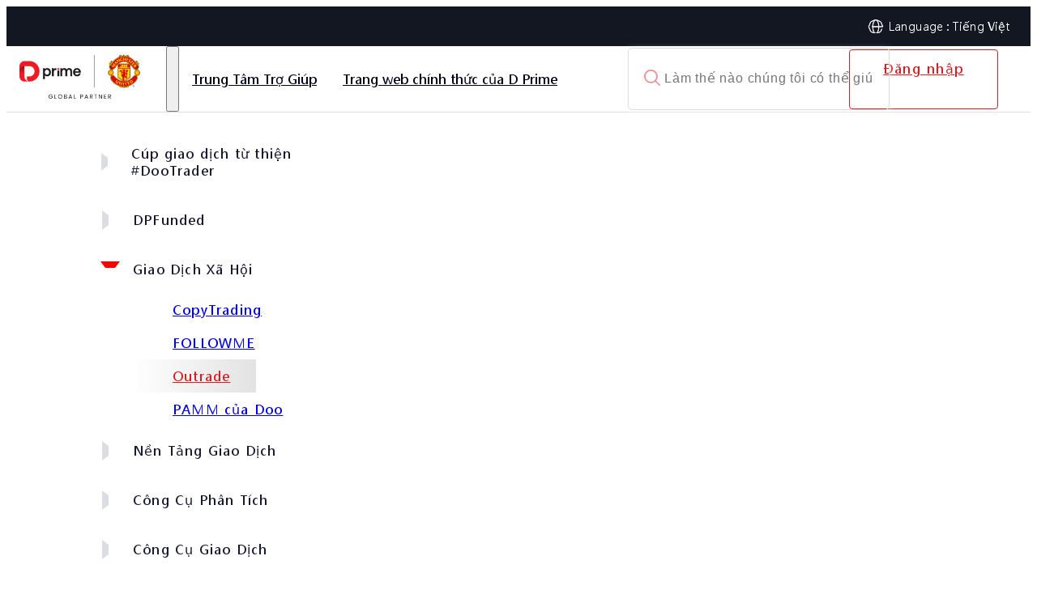

--- FILE ---
content_type: text/html; charset=utf-8
request_url: https://www.dooprimehelp.com/vn/social-trading/outrade/what-is-data-center/
body_size: 13373
content:
<!DOCTYPE html><html lang="vn" dir="ltr"><head><meta charSet="utf-8"/><meta name="viewport" content="width=device-width, initial-scale=1"/><link rel="stylesheet" href="/_next/static/css/af96731a0ef2294e.css" data-precedence="next"/><link rel="stylesheet" href="/_next/static/css/53a8448bbe533eaa.css" data-precedence="next"/><link rel="stylesheet" href="/_next/static/css/606d2bbc8f931ec2.css" data-precedence="next"/><link rel="stylesheet" href="/_next/static/css/b27184cd0717ad29.css" data-precedence="next"/><link rel="stylesheet" href="/_next/static/css/5a8ee0c4301e5f5f.css" data-precedence="next"/><link rel="stylesheet" href="/_next/static/css/be4a66faac89b40f.css" data-precedence="next"/><link rel="stylesheet" href="/_next/static/css/114a1a5206092968.css" data-precedence="next"/><link rel="stylesheet" href="/_next/static/css/2a5cde69198d14b2.css" data-precedence="next"/><link rel="stylesheet" href="/_next/static/css/f25a13f77997b9e6.css" data-precedence="next"/><link rel="preload" as="script" fetchPriority="low" href="/_next/static/chunks/webpack-c4ff112750264239.js"/><script src="/_next/static/chunks/4bf0daa9-c9b42dbb09e68fdc.js" async=""></script><script src="/_next/static/chunks/98489634-e4a855e86243ae0a.js" async=""></script><script src="/_next/static/chunks/2338-e8de4ab3bc4e4db9.js" async=""></script><script src="/_next/static/chunks/main-app-3695636bea23fccf.js" async=""></script><script src="/_next/static/chunks/app/global-error-b57e4d9b5d1065bc.js" async=""></script><script src="/_next/static/chunks/app/not-found-0489e226dc2748f6.js" async=""></script><script src="/_next/static/chunks/3470-eedcda4cf9d52b3a.js" async=""></script><script src="/_next/static/chunks/8369-97aa13076c25a1e7.js" async=""></script><script src="/_next/static/chunks/8192-13744e03026323da.js" async=""></script><script src="/_next/static/chunks/5982-22c50d52efb62e2f.js" async=""></script><script src="/_next/static/chunks/app/%5Bhost%5D/%5Blocale%5D/layout-654f8aa02d8855b7.js" async=""></script><script src="/_next/static/chunks/5373-2364539a0a45302c.js" async=""></script><script src="/_next/static/chunks/app/%5Bhost%5D/%5Blocale%5D/%5Bcategory%5D/%5Bsubcategory%5D/%5Bslug%5D/page-24e4d0f165665c04.js" async=""></script><link rel="icon" href="/assets/images/dooprime/favicon.ico" type="image/x-icon"/><title>Trung tâm dữ liệu Outtrade là gì? - Trung Tâm Trợ Giúp</title><meta name="description" content="Trung tâm dữ liệu Outrade chứa dữ liệu giao dịch của nền tảng, bảng xếp hạng, phân tích dữ liệu giao dịch của nhà giao dịch, v.v. Bạn có thể vào báo cáo cộng đồng giao dịch_Cộng đồng thương mạiOutrade (dpoutrade.com) , mở trang web và nhấp vào tài khoản tương ứng để xem phân"/><link rel="canonical" href="https://www.dooprimehelp.com/"/><link rel="alternate" hrefLang="sc" href="https://www.dooprimehelp.com/sc/social-trading/outrade/what-is-data-center/"/><link rel="alternate" hrefLang="tc" href="https://www.dooprimehelp.com/tc/social-trading/outrade/what-is-data-center/"/><link rel="alternate" hrefLang="kr" href="https://www.dooprimehelp.com/kr/social-trading/outrade/what-is-data-center/"/><link rel="alternate" hrefLang="es" href="https://www.dooprimehelp.com/es/social-trading/outrade/what-is-data-center/"/><meta property="og:title" content="Trung tâm dữ liệu Outtrade là gì? - Trung Tâm Trợ Giúp"/><meta property="og:description" content="Trung tâm dữ liệu Outrade chứa dữ liệu giao dịch của nền tảng, bảng xếp hạng, phân tích dữ liệu giao dịch của nhà giao dịch, v.v. Bạn có thể vào báo cáo cộng đồng giao dịch_Cộng đồng thương mạiOutrade (dpoutrade.com) , mở trang web và nhấp vào tài khoản tương ứng để xem phân"/><meta property="og:url" content="https://www.dooprimehelp.com/vn/social-trading/outrade/what-is-data-center/"/><meta property="og:image" content="https://www.dooprimehelp.com/assets/images/dooprime/ogimage.png"/><meta name="twitter:card" content="summary"/><meta name="twitter:title" content="Trung tâm dữ liệu Outtrade là gì? - Trung Tâm Trợ Giúp"/><meta name="twitter:description" content="Trung tâm dữ liệu Outrade chứa dữ liệu giao dịch của nền tảng, bảng xếp hạng, phân tích dữ liệu giao dịch của nhà giao dịch, v.v. Bạn có thể vào báo cáo cộng đồng giao dịch_Cộng đồng thương mạiOutrade (dpoutrade.com) , mở trang web và nhấp vào tài khoản tương ứng để xem phân"/><meta name="twitter:image" content="https://www.dooprimehelp.com/assets/images/dooprime/ogimage.png"/><script>document.querySelectorAll('body link[rel="icon"], body link[rel="apple-touch-icon"]').forEach(el => document.head.appendChild(el))</script><meta name="sentry-trace" content="91a3411006338236e7a93f6238bb12ae-39cdd0f59f47c766-1"/><meta name="baggage" content="sentry-environment=prd,sentry-release=dooprime-prd-3.0.1,sentry-public_key=undefined,sentry-trace_id=91a3411006338236e7a93f6238bb12ae,sentry-transaction=GET%20%2Fwww.dooprimehelp.com%2Fvn%2Fsocial-trading%2Foutrade%2Fwhat-is-data-center%2F,sentry-sampled=true,sentry-sample_rand=0.9627952927989425,sentry-sample_rate=1"/><script src="/_next/static/chunks/polyfills-42372ed130431b0a.js" noModule=""></script></head><body class="theme-dooprime"><div hidden=""><!--$--><!--/$--></div><noscript><div data-id="VTwtFb6As_I" class="livechat_button"><a href="https://www.livechat.com/?utm_source=chat_button&amp;utm_medium=referral&amp;utm_campaign=lc_10820277">live chat customer service</a></div></noscript><nav class="LanguageHeader_topbarMenu__U50AY"><div class="LanguageHeader_topbarMenuContainer__VticJ"><ul class="LanguageHeader_menuList__EOloB"><li class="LanguageHeader_menuItem__f1bW3 LanguageHeader_menuItemHasChildren__P_8s3"><a href="/">Tiếng Việt</a><ul class="LanguageHeader_subMenu__3MzBa"><li class="LanguageHeader_menuItem__f1bW3"><a href="/sc/"><span>简体中文</span></a></li><li class="LanguageHeader_menuItem__f1bW3"><a href="/tc/"><span>繁體中文</span></a></li><li class="LanguageHeader_menuItem__f1bW3"><a href="/kr/"><span>한국어</span></a></li><li class="LanguageHeader_menuItem__f1bW3"><a href="/en/"><span>English</span></a></li><li class="LanguageHeader_menuItem__f1bW3"><a href="/ar/"><span>العربية</span></a></li><li class="LanguageHeader_menuItem__f1bW3"><a href="/pt/"><span>Portuguese</span></a></li><li class="LanguageHeader_menuItem__f1bW3"><a href="/es/"><span>Español</span></a></li><li class="LanguageHeader_menuItem__f1bW3"><a href="/th/"><span>ไทย</span></a></li></ul></li></ul></div></nav><header class="Header_header__hvJmA"><nav class="Header_navbar__C7Pab Header_root__KSxwo"><div class="Header_navbarWrapper__ZrvRx container"><!--$!--><template data-dgst="BAILOUT_TO_CLIENT_SIDE_RENDERING"></template><!--/$--><div class="Header_navbarMenu__SeM0S false"><button style="--close-icon:url(&#x27;/assets/images/dooprime/icon-close-dark.svg&#x27;)" aria-label="Toggle Menu"></button><div class="Header_navbarMenuLeft__AjrDP"><div class="Header_navbarMenuItem__E7OJd Header_hasChildren___vg5h " style="--add-icon:url(&#x27;/assets/images/dooprime/icon-add.svg&#x27;);--minus-icon:url(&#x27;/assets/images/dooprime/icon-minus.svg&#x27;)"><a class="Header_navbarMenuLink__Ot9SI undefined " href="/"><span>Trung Tâm Trợ Giúp</span></a><div class="Header_navbarDropdown__OpTHT  undefined" style="--bg-url:none"><div class="Header_navbarDropdownItem__Sgtg8"><a class="Header_navbarDropdownLink__Ct10U" href="/vn/%23/"><span>Trung Tâm Trợ Giúp</span></a><div class="Header_navbarDropdownItemList__URHJf"><a href="#"><span>Nếu khách hàng có bất kỳ câu hỏi nào, vui lòng duyệt qua trung tâm trợ giúp, hoặc tư vấn dịch vụ khách hàng 7 * 24 giờ để giải quyết vấn đề trực tuyến bất cứ lúc nào.</span></a></div></div><div class="Header_navbarDropdownItem__Sgtg8"><div class="Header_navbarDropdownItemList__URHJf"><a href="/category/trading-products/"><span>Công Cụ Giao Dịch</span></a><a href="/category/analyzing-tool/"><span>Công Cụ Phân Tích</span></a><a href="/category/social-trading/"><span>Giao Dịch Xã Hội</span></a><a href="/category/funding/"><span>Gửi Và Rút Tiền Linh Hoạt Trên Toàn Cầu</span></a><a href="/category/trading-software/"><span>Nền Tảng Giao Dịch</span></a><a href="/category/accounts/"><span>Tài Khoản</span></a></div></div></div></div><div class="Header_navbarMenuItem__E7OJd  " style="--add-icon:url(&#x27;/assets/images/dooprime/icon-add.svg&#x27;);--minus-icon:url(&#x27;/assets/images/dooprime/icon-minus.svg&#x27;)"><a class="Header_navbarMenuLink__Ot9SI undefined " href="https://www.dprime.one/vi"><span>Trang web chính thức của D Prime</span></a></div></div><div class="Header_languageSwitcher__2lcV3"><div><img alt="language" loading="lazy" width="18" height="18" decoding="async" data-nimg="1" class="Header_languageIcon__bZKmU" style="color:transparent" srcSet="/cdn-cgi/image/width=32/assets/images/global/globe-icon.svg 1x, /cdn-cgi/image/width=48/assets/images/global/globe-icon.svg 2x" src="/cdn-cgi/image/width=48/assets/images/global/globe-icon.svg"/><div class="Header_languageLabel__HMdqZ"><span>Language<!-- --> : </span>Tiếng Việt</div></div><div id="language-switcher-modal" class="Header_languageSwitcherModal__qUz1v "><div class="Header_languageSwitcherOverlay__FzxYv"></div><div class="Header_languageSwitcherModal__qUz1v"><h4 class="Header_languageSwitcherTitle__K3Q41">Language</h4><a class="Header_languageItem__V8Byd " href="/sc/"><span>简体中文</span></a><a class="Header_languageItem__V8Byd " href="/tc/"><span>繁體中文</span></a><a class="Header_languageItem__V8Byd " href="/kr/"><span>한국어</span></a><a class="Header_languageItem__V8Byd " href="/en/"><span>English</span></a><a class="Header_languageItem__V8Byd " href="/ar/"><span>العربية</span></a><a class="Header_languageItem__V8Byd " href="/pt/"><span>Portuguese</span></a><a class="Header_languageItem__V8Byd " href="/es/"><span>Español</span></a><a class="Header_languageItem__V8Byd " href="/th/"><span>ไทย</span></a><a class="Header_languageItem__V8Byd Header_active__pHdId" href="/vn/"><span>Tiếng Việt</span></a></div></div></div><div class="Header_navbarMenuRight__OqCEm"><div class="Header_searchBar__P2gP3"></div><div class="Header_loginMenu__Mz6TX"><div class="Header_loginButton__Y_pLZ"><a href="https://user.dooprimeco.com/?hl=zh">Đăng nhập</a></div></div></div></div></div></nav><div class="Header_stickyPhantom__NqS4E false"></div><!--$!--><template data-dgst="BAILOUT_TO_CLIENT_SIDE_RENDERING"></template><!--/$--></header><div id="category-page" class="category-cont"><div><div class="container"><div class="Sidebar_leftPanel___lwpo Sidebar_leftPanel__dooprime__TDpvZ "><div class="Sidebar_category__dooprime__YeCVC"><button type="button" class="Sidebar_categoryTitle__4xAYW false" aria-expanded="false">Cúp giao dịch từ thiện #DooTrader</button><ul class="Sidebar_subcategoryList__0PCyS "><li class="Sidebar_subcategoryListItem__UnFZr "><a href="/vn/dootrader-competition/frequently-asked-questions/">vấn đề thường gặp</a></li><li class="Sidebar_subcategoryListItem__UnFZr "><a href="/vn/dootrader-competition/about-competition-ranking/">Về bảng xếp hạng cuộc thi</a></li><li class="Sidebar_subcategoryListItem__UnFZr "><a href="/vn/dootrader-competition/about-participating/">Về Đăng ký</a></li><li class="Sidebar_subcategoryListItem__UnFZr "><a href="/vn/dootrader-competition/about-trading/">Về giao dịch</a></li><li class="Sidebar_subcategoryListItem__UnFZr "><a href="/vn/dootrader-competition/about-prize/">Về phần thưởng</a></li><li class="Sidebar_subcategoryListItem__UnFZr "><a href="/vn/dootrader-competition/about-deposit-withdraw/">Về việc gửi tiền và rút tiền</a></li><li class="Sidebar_subcategoryListItem__UnFZr "><a href="/vn/dootrader-competition/about-opening-account/">Về việc mở tài khoản</a></li></ul></div><div class="Sidebar_category__dooprime__YeCVC"><button type="button" class="Sidebar_categoryTitle__4xAYW false" aria-expanded="false">DPFunded</button><ul class="Sidebar_subcategoryList__0PCyS "><li class="Sidebar_subcategoryListItem__UnFZr "><a href="/vn/dpfunded/trading/">Giao dịch</a></li><li class="Sidebar_subcategoryListItem__UnFZr "><a href="/vn/dpfunded/open-accounts/">Lớp tài khoản</a></li><li class="Sidebar_subcategoryListItem__UnFZr "><a href="/vn/dpfunded/funding-dpfunded/">Tài trợ</a></li></ul></div><div class="Sidebar_category__dooprime__YeCVC"><button type="button" class="Sidebar_categoryTitle__4xAYW Sidebar_active__spoL6" aria-expanded="true">Giao Dịch Xã Hội</button><ul class="Sidebar_subcategoryList__0PCyS Sidebar_active__spoL6"><li class="Sidebar_subcategoryListItem__UnFZr "><a href="/vn/social-trading/copytrading/">CopyTrading</a></li><li class="Sidebar_subcategoryListItem__UnFZr "><a href="/vn/social-trading/followme/">FOLLOWME</a></li><li class="Sidebar_subcategoryListItem__UnFZr Sidebar_active__spoL6"><a href="/vn/social-trading/outrade/">Outrade</a></li><li class="Sidebar_subcategoryListItem__UnFZr "><a href="/vn/social-trading/doo-pamm/">PAMM của Doo</a></li></ul></div><div class="Sidebar_category__dooprime__YeCVC"><button type="button" class="Sidebar_categoryTitle__4xAYW false" aria-expanded="false">Nền Tảng Giao Dịch</button><ul class="Sidebar_subcategoryList__0PCyS "><li class="Sidebar_subcategoryListItem__UnFZr "><a href="/vn/trading-software/fix-api-4-4/">API Sửa Chữa 4.4</a></li><li class="Sidebar_subcategoryListItem__UnFZr "><a href="/vn/trading-software/doo-prime-intrade/">D Prime Trong Thương Mại</a></li><li class="Sidebar_subcategoryListItem__UnFZr "><a href="/vn/trading-software/metatrader-4/">MetaTrader 4</a></li><li class="Sidebar_subcategoryListItem__UnFZr "><a href="/vn/trading-software/metatrader-5/">MetaTrader 5</a></li><li class="Sidebar_subcategoryListItem__UnFZr "><a href="/vn/trading-software/tradingview/">TradingView</a></li></ul></div><div class="Sidebar_category__dooprime__YeCVC"><button type="button" class="Sidebar_categoryTitle__4xAYW false" aria-expanded="false">Công Cụ Phân Tích</button><ul class="Sidebar_subcategoryList__0PCyS "><li class="Sidebar_subcategoryListItem__UnFZr "><a href="/vn/analyzing-tool/daily-insights/">báo cáo nghiên cứu hàng ngày</a></li><li class="Sidebar_subcategoryListItem__UnFZr "><a href="/vn/analyzing-tool/trading-central/">Trading Central</a></li></ul></div><div class="Sidebar_category__dooprime__YeCVC"><button type="button" class="Sidebar_categoryTitle__4xAYW false" aria-expanded="false">Công Cụ Giao Dịch</button><ul class="Sidebar_subcategoryList__0PCyS "><li class="Sidebar_subcategoryListItem__UnFZr "><a href="/vn/trading-tools/mam/">MAM</a></li><li class="Sidebar_subcategoryListItem__UnFZr "><a href="/vn/trading-tools/vps/">VPS</a></li></ul></div><div class="Sidebar_category__dooprime__YeCVC"><button type="button" class="Sidebar_categoryTitle__4xAYW false" aria-expanded="false">Tài Khoản</button><ul class="Sidebar_subcategoryList__0PCyS "><li class="Sidebar_subcategoryListItem__UnFZr "><a href="/vn/accounts/account-security/">Bảo mật tài khoản</a></li><li class="Sidebar_subcategoryListItem__UnFZr "><a href="/vn/accounts/login/">Đăng nhập</a></li><li class="Sidebar_subcategoryListItem__UnFZr "><a href="/vn/accounts/corporate-account/">tài khoản công ty</a></li><li class="Sidebar_subcategoryListItem__UnFZr "><a href="/vn/accounts/demo-account/">Tài Khoản Demo</a></li><li class="Sidebar_subcategoryListItem__UnFZr "><a href="/vn/accounts/trading-account/">Tài khoản thực</a></li></ul></div><div class="Sidebar_category__dooprime__YeCVC"><button type="button" class="Sidebar_categoryTitle__4xAYW false" aria-expanded="false">Gửi Và Rút Tiền Linh Hoạt Trên Toàn Cầu</button><ul class="Sidebar_subcategoryList__0PCyS "><li class="Sidebar_subcategoryListItem__UnFZr "><a href="/vn/funding/withdraw-account-setting/">Cài đặt tài khoản rút tiền</a></li><li class="Sidebar_subcategoryListItem__UnFZr "><a href="/vn/funding/internal-transfer/">chuyển khoản</a></li><li class="Sidebar_subcategoryListItem__UnFZr "><a href="/vn/funding/deposit/">đặt cọc</a></li><li class="Sidebar_subcategoryListItem__UnFZr "><a href="/vn/funding/cross-currency-payment-method-deposit-and-withdrawal-policy/">Gửi và rút tiền chéo / phương thức thanh toán</a></li><li class="Sidebar_subcategoryListItem__UnFZr "><a href="/vn/funding/withdraw/">Rút tiền</a></li></ul></div><div class="Sidebar_category__dooprime__YeCVC"><button type="button" class="Sidebar_categoryTitle__4xAYW false" aria-expanded="false">Công Cụ Giao Dịch</button><ul class="Sidebar_subcategoryList__0PCyS "><li class="Sidebar_subcategoryListItem__UnFZr "><a href="/vn/trading-products/us-stocks/">CFD chứng khoán Hoa Kỳ</a></li><li class="Sidebar_subcategoryListItem__UnFZr "><a href="/vn/trading-products/hk-stocks/">CFD cổ phiếu Hồng Kông</a></li><li class="Sidebar_subcategoryListItem__UnFZr "><a href="/vn/trading-products/australian-stock-cfd/">CFD cổ phiếu Úc</a></li><li class="Sidebar_subcategoryListItem__UnFZr "><a href="/vn/trading-products/stock-indices/">Chỉ Số Chứng Khoán</a></li><li class="Sidebar_subcategoryListItem__UnFZr "><a href="/vn/trading-products/advanced-trading/">giao dịch nâng cao</a></li><li class="Sidebar_subcategoryListItem__UnFZr "><a href="/vn/trading-products/commodities/">Hàng Hóa</a></li><li class="Sidebar_subcategoryListItem__UnFZr "><a href="/vn/trading-products/futures/">Hợp Đồng Tương Lai</a></li><li class="Sidebar_subcategoryListItem__UnFZr "><a href="/vn/trading-products/metals/">Kim Loại Quý</a></li><li class="Sidebar_subcategoryListItem__UnFZr "><a href="/vn/trading-products/forex/">Ngoại Hối</a></li></ul></div><div class="Sidebar_category__dooprime__YeCVC"><button type="button" class="Sidebar_categoryTitle__4xAYW false" aria-expanded="false">Ưu Đãi</button><ul class="Sidebar_subcategoryList__0PCyS "><li class="Sidebar_subcategoryListItem__UnFZr "><a href="/vn/event/swap-free/">Chiến dịch không lãi suất D Prime</a></li><li class="Sidebar_subcategoryListItem__UnFZr "><a href="/vn/event/points-mall/">Trung tâm mua sắm điểm &quot;Ngôi nhà lý tưởng&quot;</a></li></ul></div></div><div class="SlugPageTemplate_slugPageTemplate__egUXK"><div class="BreadCrumb_breadCrumb__O9UGF"><div class="container"><a href="/vn/">Trung Tâm Trợ Giúp</a><span> / </span><a href="/vn/social-trading/">Giao Dịch Xã Hội</a><span> / </span><a href="/vn/social-trading/outrade/">Outrade</a><span> / </span><span class="BreadCrumb_current__f62_o">Trung tâm dữ liệu Outtrade là gì?</span></div></div><div id="backend-content" class="QandA_articleBody__hNXYc"><div class="QandA_entryHeader__ogti7"><h1 class="QandA_title__g3MJT">Trung tâm dữ liệu Outtrade là gì?</h1></div><div class="QandA_entryBody__JR7gV"><p>Trung tâm dữ liệu Outrade chứa dữ liệu giao dịch của nền tảng, bảng xếp hạng, phân tích dữ liệu giao dịch của nhà giao dịch, v.v. </p>
<p class="translation-block"><span style="font-size: 14pt">Bạn có thể vào báo cáo <span style="text-decoration: underline"><a href="https://dpoutrade.com/data/report" target="_self" rel="noopener">cộng đồng giao dịch_Cộng đồng thương mạiOutrade (dpoutrade.com)</a></span> , mở trang web và nhấp vào tài khoản tương ứng để xem phân tích dữ liệu giao dịch của tài khoản.</span></p>
<p>liên kết:  <a href="https://dpoutrade.com/">Báo cáo Cộng đồng Thương mại_ Cộng đồng Thương mại Outrade (dpoutrade.com)</a></p>
</div></div><div class="FeedBack_markCont__C_FgC"><h1 class="FeedBack_markTitle__h2OOK">Bài viết này có giải quyết được câu hỏi của bạn không?</h1><form class="FeedBack_markForm__PiNxd"><input id="solved" type="radio" name="solved" value="yes"/><label for="solved" class="FeedBack_solvedLabel__cRMc_"><img alt="Smile Icon" loading="lazy" width="26" height="26" decoding="async" data-nimg="1" style="color:transparent" srcSet="/cdn-cgi/image/width=32/assets/images/dooprime/smile-icon.png 1x, /cdn-cgi/image/width=64/assets/images/dooprime/smile-icon.png 2x" src="/cdn-cgi/image/width=64/assets/images/dooprime/smile-icon.png"/><span class="text" id="solved-text">đã giải quyết</span></label><input id="not-solved" type="radio" name="solved" value="no"/><label for="not-solved" class="FeedBack_notSolvedLabel__Z3ZNQ"><img alt="Unhappy Icon" loading="lazy" width="26" height="26" decoding="async" data-nimg="1" style="color:transparent" srcSet="/cdn-cgi/image/width=32/assets/images/dooprime/unhappy-icon.png 1x, /cdn-cgi/image/width=64/assets/images/dooprime/unhappy-icon.png 2x" src="/cdn-cgi/image/width=64/assets/images/dooprime/unhappy-icon.png"/><span class="text" id="not-solved-text">chưa được giải quyết</span></label></form></div><div class="QuestionList_questionList__3qj7U" id="question-list"><h2 class="QuestionList_title__ujXT6">Câu hỏi liên quan</h2><ul><li class="QuestionList_item__twh0c"><a href="/vn/social-trading/outrade/unable-to-follow-orders-in-real-time/">Tại sao Outrade không thể sao chép lệnh trong thời gian thực?</a></li><li class="QuestionList_item__twh0c"><a href="/vn/social-trading/outrade/follow-signal/">Tôi có thể làm gì nếu tài khoản nguồn tín hiệu của tôi trên cộng đồng giao dịch Outtrade không muốn công khai để người khác theo dõi miễn phí?</a></li><li class="QuestionList_item__twh0c"><a href="/vn/social-trading/outrade/how-to-become-trader-follower/">Làm thế nào để trở thành thương nhân hoặc tín đồ của Outtrade?</a></li><li class="QuestionList_item__twh0c"><a href="/vn/social-trading/outrade/how-to-rank/">Làm thế nào để có được trên bảng xếp hạng Outtrade?</a></li><li class="QuestionList_item__twh0c"><a href="/vn/social-trading/outrade/rank/">Bảng xếp hạng Outtrade là gì?</a></li></ul></div></div><script type="application/ld+json">{"@context":"https://schema.org","@type":"FAQPage","@id":"https://www.dooprimehelp.com/vn/social-trading/outrade/what-is-data-center/#faq","mainEntity":[{"@type":"Question","name":"Trung tâm dữ liệu Outtrade là gì?","acceptedAnswer":{"@type":"Answer","text":"Trung tâm dữ liệu Outrade chứa dữ liệu giao dịch của nền tảng, bảng xếp hạng, phân tích dữ liệu giao dịch của nhà giao dịch, v.v. Bạn có thể vào báo cáo cộng đồng giao dịch_Cộng đồng thương mạiOutrade (dpoutrade.com) , mở trang web và nhấp vào tài khoản tương ứng để xem phân tích dữ liệu giao dịch của tài khoản. liên kết: Báo cáo Cộng đồng Thương mại_ Cộng đồng Thương mại Outrade (dpoutrade.com)"}}]}</script></div></div></div><script type="application/ld+json">{"@context":"https://schema.org","@type":"BreadcrumbList","@id":"https://www.dooprimehelp.com/vn/social-trading/outrade/what-is-data-center/#breadcrumb","itemListElement":[{"@type":"ListItem","position":1,"name":"Trung Tâm Trợ Giúp","item":"https://www.dooprimehelp.com/vn/"},{"@type":"ListItem","position":2,"name":"Giao Dịch Xã Hội","item":"https://www.dooprimehelp.com/vn/social-trading/"},{"@type":"ListItem","position":3,"name":"Outrade","item":"https://www.dooprimehelp.com/vn/social-trading/outrade/"}]}</script><script type="application/ld+json">{"@context":"https://schema.org","@type":"WebPage","@id":"https://www.dooprimehelp.com/vn/social-trading/outrade/what-is-data-center/#webpage","name":"Trung tâm dữ liệu Outtrade là gì? - Trung Tâm Trợ Giúp","url":"https://www.dooprimehelp.com/vn/social-trading/outrade/what-is-data-center/","description":"Trung tâm dữ liệu Outrade chứa dữ liệu giao dịch của nền tảng, bảng xếp hạng, phân tích dữ liệu giao dịch của nhà giao dịch, v.v. Bạn có thể vào báo cáo cộng đồng giao dịch_Cộng đồng thương mạiOutrade (dpoutrade.com) , mở trang web và nhấp vào tài khoản tương ứng để xem phân","inLanguage":"vi-VN","isPartOf":{"@id":"https://www.dooprimehelp.com/#website"},"about":{"@id":"https://www.dooprimehelp.com/#organization"}}</script><!--$--><!--/$--><div id="renderFooter"></div><div id="contact-form" class="container"><div class="ContactForm_contactFormCont__Nljt0"><div class="ContactForm_leftCont__iNGlV"><h2 class="ContactForm_contactTitle__lNfAH">Không tìm thấy thông tin mà bạn cần?<br/>Chúng tôi có mặt ở đây để hỗ trợ bạn kịp thời!</h2><p class="ContactForm_contactSubtitle__EvG2q">Vui lòng để lại thông tin liên hệ và tin nhắn để được Chuyên Viên Quản Lý Khách Hàng của chúng tôi hỗ trợ trong vòng 1 ngày làm việc.</p><div class="ContactForm_webHighRisk__CUMzT ContactForm_highRisk__Tdb8v"><button class="ContactForm_highRiskWrapper__Mo4aw"><img alt="Risk icon" loading="lazy" width="18" height="18" decoding="async" data-nimg="1" class="ContactForm_highRiskIcon__Pdf20" style="color:transparent" srcSet="/cdn-cgi/image/width=32/assets/images/dooprime/high-risk-icon.png 1x, /cdn-cgi/image/width=48/assets/images/dooprime/high-risk-icon.png 2x" src="/cdn-cgi/image/width=48/assets/images/dooprime/high-risk-icon.png"/>Sản phẩm Giao dịch Rủi ro Cao Tiết lộ Rủi ro<img alt="Toggle" loading="lazy" width="18" height="18" decoding="async" data-nimg="1" class="ContactForm_arrowDownIcon__ENqt5 " style="color:transparent" srcSet="/cdn-cgi/image/width=32/assets/images/dooprime/arrow-down.png 1x, /cdn-cgi/image/width=48/assets/images/dooprime/arrow-down.png 2x" src="/cdn-cgi/image/width=48/assets/images/dooprime/arrow-down.png"/></button><p class="ContactForm_content__RGGeV ">Do sự thay đổi mạnh mẽ về giá trị và giá cả của các công cụ tài chính cơ bản, giao dịch cổ phiếu, chứng khoán, hợp đồng tương lai, CFD và các sản phẩm tài chính khác có rủi ro cao và các khoản lỗ lớn vượt quá mức đầu tư ban đầu của bạn có thể xảy ra trong một khoảng thời gian ngắn. Trước khi thực hiện bất kỳ giao dịch nào với chúng tôi, hãy đảm bảo rằng bạn hiểu đầy đủ về rủi ro khi sử dụng các công cụ tài chính tương ứng cho các giao dịch. Nếu bạn không hiểu những rủi ro được mô tả ở đây, bạn nên tìm kiếm lời khuyên chuyên môn độc lập.</p></div></div><div class="ContactForm_rightCont__hOyh9"><form><div class="ContactForm_contactInputField__abZBh"><input placeholder="Họ" required="" name="surname"/><span class="ContactForm_notValidField__GiTcq" style="display:none">Vui lòng nhập thông tin chính xác</span></div><div class="ContactForm_contactInputField__abZBh"><input placeholder="Tên" required="" name="firstname"/><span class="ContactForm_notValidField__GiTcq" style="display:none">Vui lòng nhập thông tin chính xác</span></div><div class="ContactForm_contactInputField__abZBh ContactForm_phoneField__h_YBY"><input type="tel" class=""/></div><input type="hidden" name="phone" value=""/><div class="ContactForm_contactInputField__abZBh"><input type="email" placeholder="Địa Chỉ Email" required="" name="email"/><span class="ContactForm_notValidField__GiTcq" style="display:none">Vui lòng nhập thông tin chính xác</span></div><div class="ContactForm_contactInputField__abZBh"><textarea name="message" rows="4" placeholder="Lời Nhắn" required="" class="ContactForm_contactInputField__abZBh"></textarea><span class="ContactForm_notValidField__GiTcq" style="display:none">Vui lòng nhập thông tin chính xác</span></div><div class="ContactForm_contactSubmitButton__VYSHE"><button type="submit">Gửi</button><span class="ContactForm_spinner__Z1Rsr" style="visibility:hidden"></span></div></form></div><div class="ContactForm_mobileHighRisk__xGwBW ContactForm_highRisk__Tdb8v"><button class="ContactForm_highRiskWrapper__Mo4aw"><img alt="Risk icon" loading="lazy" width="18" height="18" decoding="async" data-nimg="1" class="ContactForm_highRiskIcon__Pdf20" style="color:transparent" srcSet="/cdn-cgi/image/width=32/assets/images/dooprime/high-risk-icon.png 1x, /cdn-cgi/image/width=48/assets/images/dooprime/high-risk-icon.png 2x" src="/cdn-cgi/image/width=48/assets/images/dooprime/high-risk-icon.png"/>Sản phẩm Giao dịch Rủi ro Cao Tiết lộ Rủi ro<img alt="Toggle" loading="lazy" width="18" height="18" decoding="async" data-nimg="1" class="ContactForm_arrowDownIcon__ENqt5 " style="color:transparent" srcSet="/cdn-cgi/image/width=32/assets/images/dooprime/arrow-down.png 1x, /cdn-cgi/image/width=48/assets/images/dooprime/arrow-down.png 2x" src="/cdn-cgi/image/width=48/assets/images/dooprime/arrow-down.png"/></button><p class="ContactForm_content__RGGeV ">Do sự thay đổi mạnh mẽ về giá trị và giá cả của các công cụ tài chính cơ bản, giao dịch cổ phiếu, chứng khoán, hợp đồng tương lai, CFD và các sản phẩm tài chính khác có rủi ro cao và các khoản lỗ lớn vượt quá mức đầu tư ban đầu của bạn có thể xảy ra trong một khoảng thời gian ngắn. Trước khi thực hiện bất kỳ giao dịch nào với chúng tôi, hãy đảm bảo rằng bạn hiểu đầy đủ về rủi ro khi sử dụng các công cụ tài chính tương ứng cho các giao dịch. Nếu bạn không hiểu những rủi ro được mô tả ở đây, bạn nên tìm kiếm lời khuyên chuyên môn độc lập.</p></div></div></div><script type="application/ld+json">[{"@context":"https://schema.org","@type":"Organization","@id":"https://www.dooprimehelp.com/#organization","name":"Doo Prime Vanuatu Limited","url":"https://www.dooprimehelp.com/vn","logo":"https://www.dooprimehelp.com/assets/images/dooprime/site-logo.png","contactPoint":{"@type":"ContactPoint","telephone":"+864008427539","contactType":"Customer Support"}},{"@context":"https://schema.org","@type":"WebSite","@id":"https://www.dooprimehelp.com/#website","name":"Doo Prime Vanuatu Limited","url":"https://www.dooprimehelp.com/vn","potentialAction":{"@type":"SearchAction","target":"https://www.dooprimehelp.com/vn/?s={search_term_string}","query-input":"required name=search_term_string"}}]</script><script src="/_next/static/chunks/webpack-c4ff112750264239.js" async=""></script><script>(self.__next_f=self.__next_f||[]).push([0])</script><script>self.__next_f.push([1,"1:\"$Sreact.fragment\"\n2:I[4976,[],\"\"]\n3:I[3286,[],\"\"]\n7:I[432,[],\"OutletBoundary\"]\na:I[3832,[],\"AsyncMetadataOutlet\"]\nc:I[432,[],\"ViewportBoundary\"]\ne:I[432,[],\"MetadataBoundary\"]\n10:I[7864,[\"4219\",\"static/chunks/app/global-error-b57e4d9b5d1065bc.js\"],\"default\"]\n:HL[\"/_next/static/css/af96731a0ef2294e.css\",\"style\"]\n:HL[\"/_next/static/css/53a8448bbe533eaa.css\",\"style\"]\n:HL[\"/_next/static/css/606d2bbc8f931ec2.css\",\"style\"]\n:HL[\"/_next/static/css/b27184cd0717ad29.css\",\"style\"]\n:HL[\"/_next/static/css/5a8ee0c4301e5f5f.css\",\"style\"]\n:HL[\"/_next/static/css/be4a66faac89b40f.css\",\"style\"]\n:HL[\"/_next/static/css/114a1a5206092968.css\",\"style\"]\n:HL[\"/_next/static/css/2a5cde69198d14b2.css\",\"style\"]\n:HL[\"/_next/static/css/f25a13f77997b9e6.css\",\"style\"]\n"])</script><script>self.__next_f.push([1,"0:{\"P\":null,\"b\":\"pEMptWA69OIFPnXj6A85L\",\"p\":\"\",\"c\":[\"\",\"www.dooprimehelp.com\",\"vn\",\"social-trading\",\"outrade\",\"what-is-data-center\",\"\"],\"i\":false,\"f\":[[[\"\",{\"children\":[[\"host\",\"www.dooprimehelp.com\",\"d\"],{\"children\":[[\"locale\",\"vn\",\"d\"],{\"children\":[[\"category\",\"social-trading\",\"d\"],{\"children\":[[\"subcategory\",\"outrade\",\"d\"],{\"children\":[[\"slug\",\"what-is-data-center\",\"d\"],{\"children\":[\"__PAGE__\",{}]}]}]}]}]}]},\"$undefined\",\"$undefined\",true],[\"\",[\"$\",\"$1\",\"c\",{\"children\":[null,[\"$\",\"$L2\",null,{\"parallelRouterKey\":\"children\",\"error\":\"$undefined\",\"errorStyles\":\"$undefined\",\"errorScripts\":\"$undefined\",\"template\":[\"$\",\"$L3\",null,{}],\"templateStyles\":\"$undefined\",\"templateScripts\":\"$undefined\",\"notFound\":[\"$L4\",[[\"$\",\"link\",\"0\",{\"rel\":\"stylesheet\",\"href\":\"/_next/static/css/66c7f8dd576d3098.css\",\"precedence\":\"next\",\"crossOrigin\":\"$undefined\",\"nonce\":\"$undefined\"}]]],\"forbidden\":\"$undefined\",\"unauthorized\":\"$undefined\"}]]}],{\"children\":[[\"host\",\"www.dooprimehelp.com\",\"d\"],[\"$\",\"$1\",\"c\",{\"children\":[[[\"$\",\"link\",\"0\",{\"rel\":\"stylesheet\",\"href\":\"/_next/static/css/af96731a0ef2294e.css\",\"precedence\":\"next\",\"crossOrigin\":\"$undefined\",\"nonce\":\"$undefined\"}]],[\"$\",\"$L2\",null,{\"parallelRouterKey\":\"children\",\"error\":\"$undefined\",\"errorStyles\":\"$undefined\",\"errorScripts\":\"$undefined\",\"template\":[\"$\",\"$L3\",null,{}],\"templateStyles\":\"$undefined\",\"templateScripts\":\"$undefined\",\"notFound\":\"$undefined\",\"forbidden\":\"$undefined\",\"unauthorized\":\"$undefined\"}]]}],{\"children\":[[\"locale\",\"vn\",\"d\"],[\"$\",\"$1\",\"c\",{\"children\":[[[\"$\",\"link\",\"0\",{\"rel\":\"stylesheet\",\"href\":\"/_next/static/css/53a8448bbe533eaa.css\",\"precedence\":\"next\",\"crossOrigin\":\"$undefined\",\"nonce\":\"$undefined\"}],[\"$\",\"link\",\"1\",{\"rel\":\"stylesheet\",\"href\":\"/_next/static/css/606d2bbc8f931ec2.css\",\"precedence\":\"next\",\"crossOrigin\":\"$undefined\",\"nonce\":\"$undefined\"}],[\"$\",\"link\",\"2\",{\"rel\":\"stylesheet\",\"href\":\"/_next/static/css/b27184cd0717ad29.css\",\"precedence\":\"next\",\"crossOrigin\":\"$undefined\",\"nonce\":\"$undefined\"}],[\"$\",\"link\",\"3\",{\"rel\":\"stylesheet\",\"href\":\"/_next/static/css/5a8ee0c4301e5f5f.css\",\"precedence\":\"next\",\"crossOrigin\":\"$undefined\",\"nonce\":\"$undefined\"}]],\"$L5\"]}],{\"children\":[[\"category\",\"social-trading\",\"d\"],[\"$\",\"$1\",\"c\",{\"children\":[null,[\"$\",\"$L2\",null,{\"parallelRouterKey\":\"children\",\"error\":\"$undefined\",\"errorStyles\":\"$undefined\",\"errorScripts\":\"$undefined\",\"template\":[\"$\",\"$L3\",null,{}],\"templateStyles\":\"$undefined\",\"templateScripts\":\"$undefined\",\"notFound\":\"$undefined\",\"forbidden\":\"$undefined\",\"unauthorized\":\"$undefined\"}]]}],{\"children\":[[\"subcategory\",\"outrade\",\"d\"],[\"$\",\"$1\",\"c\",{\"children\":[null,[\"$\",\"$L2\",null,{\"parallelRouterKey\":\"children\",\"error\":\"$undefined\",\"errorStyles\":\"$undefined\",\"errorScripts\":\"$undefined\",\"template\":[\"$\",\"$L3\",null,{}],\"templateStyles\":\"$undefined\",\"templateScripts\":\"$undefined\",\"notFound\":\"$undefined\",\"forbidden\":\"$undefined\",\"unauthorized\":\"$undefined\"}]]}],{\"children\":[[\"slug\",\"what-is-data-center\",\"d\"],[\"$\",\"$1\",\"c\",{\"children\":[null,[\"$\",\"$L2\",null,{\"parallelRouterKey\":\"children\",\"error\":\"$undefined\",\"errorStyles\":\"$undefined\",\"errorScripts\":\"$undefined\",\"template\":[\"$\",\"$L3\",null,{}],\"templateStyles\":\"$undefined\",\"templateScripts\":\"$undefined\",\"notFound\":\"$undefined\",\"forbidden\":\"$undefined\",\"unauthorized\":\"$undefined\"}]]}],{\"children\":[\"__PAGE__\",[\"$\",\"$1\",\"c\",{\"children\":[\"$L6\",[[\"$\",\"link\",\"0\",{\"rel\":\"stylesheet\",\"href\":\"/_next/static/css/be4a66faac89b40f.css\",\"precedence\":\"next\",\"crossOrigin\":\"$undefined\",\"nonce\":\"$undefined\"}],[\"$\",\"link\",\"1\",{\"rel\":\"stylesheet\",\"href\":\"/_next/static/css/114a1a5206092968.css\",\"precedence\":\"next\",\"crossOrigin\":\"$undefined\",\"nonce\":\"$undefined\"}],[\"$\",\"link\",\"2\",{\"rel\":\"stylesheet\",\"href\":\"/_next/static/css/2a5cde69198d14b2.css\",\"precedence\":\"next\",\"crossOrigin\":\"$undefined\",\"nonce\":\"$undefined\"}],[\"$\",\"link\",\"3\",{\"rel\":\"stylesheet\",\"href\":\"/_next/static/css/f25a13f77997b9e6.css\",\"precedence\":\"next\",\"crossOrigin\":\"$undefined\",\"nonce\":\"$undefined\"}]],[\"$\",\"$L7\",null,{\"children\":[\"$L8\",\"$L9\",[\"$\",\"$La\",null,{\"promise\":\"$@b\"}]]}]]}],{},null,false]},null,false]},null,false]},null,false]},null,fa"])</script><script>self.__next_f.push([1,"lse]},null,false]},null,false],[\"$\",\"$1\",\"h\",{\"children\":[null,[\"$\",\"$1\",\"NKioqKUpNcAlelAStZSpGv\",{\"children\":[[\"$\",\"$Lc\",null,{\"children\":\"$Ld\"}],null]}],[\"$\",\"$Le\",null,{\"children\":\"$Lf\"}]]}],false]],\"m\":\"$undefined\",\"G\":[\"$10\",[[\"$\",\"link\",\"0\",{\"rel\":\"stylesheet\",\"href\":\"/_next/static/css/66c7f8dd576d3098.css\",\"precedence\":\"next\",\"crossOrigin\":\"$undefined\",\"nonce\":\"$undefined\"}]]],\"s\":false,\"S\":true}\n11:\"$Sreact.suspense\"\n12:I[3832,[],\"AsyncMetadata\"]\nf:[\"$\",\"div\",null,{\"hidden\":true,\"children\":[\"$\",\"$11\",null,{\"fallback\":null,\"children\":[\"$\",\"$L12\",null,{\"promise\":\"$@13\"}]}]}]\n9:null\n14:I[6219,[\"4345\",\"static/chunks/app/not-found-0489e226dc2748f6.js\"],\"default\"]\n4:[\"$\",\"html\",null,{\"style\":{\"height\":\"100%\",\"margin\":0},\"children\":[\"$\",\"body\",null,{\"style\":{\"height\":\"100%\",\"margin\":0,\"overflow\":\"hidden\"},\"children\":[\"$\",\"$L14\",null,{}]}]}]\n"])</script><script>self.__next_f.push([1,"d:[[\"$\",\"meta\",\"0\",{\"charSet\":\"utf-8\"}],[\"$\",\"meta\",\"1\",{\"name\":\"viewport\",\"content\":\"width=device-width, initial-scale=1\"}]]\n8:null\n"])</script><script>self.__next_f.push([1,"15:I[8748,[\"3470\",\"static/chunks/3470-eedcda4cf9d52b3a.js\",\"8369\",\"static/chunks/8369-97aa13076c25a1e7.js\",\"8192\",\"static/chunks/8192-13744e03026323da.js\",\"5982\",\"static/chunks/5982-22c50d52efb62e2f.js\",\"7431\",\"static/chunks/app/%5Bhost%5D/%5Blocale%5D/layout-654f8aa02d8855b7.js\"],\"default\"]\n16:I[2869,[\"3470\",\"static/chunks/3470-eedcda4cf9d52b3a.js\",\"8369\",\"static/chunks/8369-97aa13076c25a1e7.js\",\"8192\",\"static/chunks/8192-13744e03026323da.js\",\"5982\",\"static/chunks/5982-22c50d52efb62e2f.js\",\"7431\",\"static/chunks/app/%5Bhost%5D/%5Blocale%5D/layout-654f8aa02d8855b7.js\"],\"ProjectProvider\"]\n17:I[6364,[\"3470\",\"static/chunks/3470-eedcda4cf9d52b3a.js\",\"8369\",\"static/chunks/8369-97aa13076c25a1e7.js\",\"8192\",\"static/chunks/8192-13744e03026323da.js\",\"5982\",\"static/chunks/5982-22c50d52efb62e2f.js\",\"7431\",\"static/chunks/app/%5Bhost%5D/%5Blocale%5D/layout-654f8aa02d8855b7.js\"],\"default\"]\n18:I[1407,[\"3470\",\"static/chunks/3470-eedcda4cf9d52b3a.js\",\"8369\",\"static/chunks/8369-97aa13076c25a1e7.js\",\"8192\",\"static/chunks/8192-13744e03026323da.js\",\"5982\",\"static/chunks/5982-22c50d52efb62e2f.js\",\"7431\",\"static/chunks/app/%5Bhost%5D/%5Blocale%5D/layout-654f8aa02d8855b7.js\"],\"default\"]\n1a:I[9622,[\"3470\",\"static/chunks/3470-eedcda4cf9d52b3a.js\",\"8369\",\"static/chunks/8369-97aa13076c25a1e7.js\",\"8192\",\"static/chunks/8192-13744e03026323da.js\",\"5982\",\"static/chunks/5982-22c50d52efb62e2f.js\",\"7431\",\"static/chunks/app/%5Bhost%5D/%5Blocale%5D/layout-654f8aa02d8855b7.js\"],\"default\"]\n1b:I[7518,[\"3470\",\"static/chunks/3470-eedcda4cf9d52b3a.js\",\"8369\",\"static/chunks/8369-97aa13076c25a1e7.js\",\"8192\",\"static/chunks/8192-13744e03026323da.js\",\"5982\",\"static/chunks/5982-22c50d52efb62e2f.js\",\"7431\",\"static/chunks/app/%5Bhost%5D/%5Blocale%5D/layout-654f8aa02d8855b7.js\"],\"default\"]\n1c:I[7600,[\"3470\",\"static/chunks/3470-eedcda4cf9d52b3a.js\",\"8369\",\"static/chunks/8369-97aa13076c25a1e7.js\",\"8192\",\"static/chunks/8192-13744e03026323da.js\",\"5982\",\"static/chunks/5982-22c50d52efb62e2f.js\",\"7431\",\"static/chunks/app/%5Bhost%5D/%5Blocale%5D/layout-654f8aa02d8855b7.js\"],"])</script><script>self.__next_f.push([1,"\"default\"]\n1d:I[50,[\"3470\",\"static/chunks/3470-eedcda4cf9d52b3a.js\",\"8369\",\"static/chunks/8369-97aa13076c25a1e7.js\",\"8192\",\"static/chunks/8192-13744e03026323da.js\",\"5982\",\"static/chunks/5982-22c50d52efb62e2f.js\",\"7431\",\"static/chunks/app/%5Bhost%5D/%5Blocale%5D/layout-654f8aa02d8855b7.js\"],\"default\"]\n5:[\"$\",\"$L15\",null,{\"formats\":\"$undefined\",\"locale\":\"vn\",\"messages\":{\"dooprime\":{\"seo\":{\"homepageSeo\":{\"title\":\"DooPrime Help Center\",\"description\":\"DooPrime Help Center\",\"siteName\":\"DooPrime Help Center\"}},\"banner\":{\"title\":\"Trung tâm trợ giúp D Prime\",\"subtitle\":\"Hỗ trợ bạn mọi lúc, mọi nơi\"},\"common\":{\"searchPlaceholder\":\"Vui lòng nhập câu hỏi của bạn\",\"searchHeader\":\"Làm thế nào chúng tôi có thể giúp bạn?\"},\"faqs\":{\"title\":\"vấn đề thường gặp\",\"change\":\"Thay đổi\"}},\"fxbo\":{\"seo\":{\"homepageSeo\":{\"title\":\"FXBO Help Center\",\"description\":\"FXBO Help Center\",\"siteName\":\"FXBO Help Center\"}},\"banner\":{\"title\":\"Trung Tâm Hỗ Trợ Khách Hàng Doo Prime\",\"subtitle\":\"Hỗ trợ bạn mọi lúc, mọi nơi\"},\"common\":{\"searchPlaceholder\":\"Vui lòng nhập câu hỏi của bạn\",\"searchHeader\":\"Làm thế nào chúng tôi có thể giúp bạn?\"},\"faqs\":{\"title\":\"vấn đề thường gặp\",\"change\":\"Thay đổi\"}},\"doopayment\":{\"seo\":{\"homepageSeo\":{\"title\":\"DooPayment Help Center\",\"description\":\"DooPayment Help Center\",\"siteName\":\"DooPayment Help Center\"}},\"banner\":{\"title\":\"Trung tâm trợ giúp DooPayment\",\"subtitle\":\"24/7 để giúp bạn\"},\"common\":{\"searchPlaceholder\":\"Vui lòng nhập câu hỏi của bạn\",\"searchHeader\":\"Làm thế nào chúng tôi có thể giúp bạn?\"},\"faqs\":{\"title\":\"vấn đề thường gặp\",\"change\":\"Thay đổi\"},\"footer\":{\"title\":\"Yên tâm đổi thưởng và thanh toán dễ dàng\",\"contactTitle\":\"số liên lạc\",\"contact1\":\"+852 8009 38538 (HK)\",\"emailTitle\":\"E-mail\",\"email\":\"vi.support@doopay.com\",\"productServicesTitle\":\"dịch vụ sản phẩm\",\"product1\":\"Bộ sưu tập toàn cầu\",\"product2\":\"Chuyển tiền quốc tế\",\"product3\":\"thu đổi ngoại tệ\",\"aboutUsTitle\":\"Trung Tâm Trợ Giúp\",\"about1\":\"Giới thiệu thương hiệu\",\"contactUsTitle\":\"liên hệ chúng tôi\",\"contactData1\":\"phương pháp liên hệ\",\"contactData2\":\"Trung tâm điều hành\",\"copyright\":\"Copyright © DooPayment. All Rights Reserved.\"}},\"lesspay\":{\"seo\":{\"homepageSeo\":{\"title\":\"Lesspay Help Center\",\"description\":\"Lesspay Help Center\",\"siteName\":\"Lesspay Help Center\"}},\"banner\":{\"title\":\"Trung tâm trợ giúp LessPay\",\"subtitle\":\"24/7 để giúp bạn\"},\"common\":{\"searchPlaceholder\":\"Vui lòng nhập câu hỏi của bạn\",\"searchHeader\":\"Làm thế nào chúng tôi có thể giúp bạn?\"},\"faqs\":{\"title\":\"vấn đề thường gặp\",\"change\":\"Thay đổi\"},\"footer\":{\"title\":\"Yên tâm đổi thưởng và thanh toán dễ dàng\",\"contactTitle\":\"số liên lạc\",\"contact1\":\"+852 9573 8299 (HK)\",\"contact2\":\"+65 800 321 1526 (SG)\",\"emailTitle\":\"E-mail\",\"email\":\"cn.support@lesspay.com\",\"productServicesTitle\":\"dịch vụ sản phẩm\",\"product1\":\"Bộ sưu tập toàn cầu\",\"product2\":\"Chuyển tiền quốc tế\",\"product3\":\"thu đổi ngoại tệ\",\"aboutUsTitle\":\"Trung Tâm Trợ Giúp\",\"about1\":\"Giới thiệu thương hiệu\",\"contactUsTitle\":\"liên hệ chúng tôi\",\"contactData1\":\"phương pháp liên hệ\",\"contactData2\":\"Trung tâm điều hành\",\"copyright\":\"Copyright © LessPay. All Rights Reserved.\"}},\"common\":{\"all\":\"Tất Cả\",\"category\":\"Mục\",\"helpCenter\":\"Trung Tâm Trợ Giúp\",\"contact\":{\"title\":\"Không tìm thấy thông tin mà bạn cần?\u003cbr/\u003eChúng tôi có mặt ở đây để hỗ trợ bạn kịp thời!\",\"subtitle\":\"Vui lòng để lại thông tin liên hệ và tin nhắn để được Chuyên Viên Quản Lý Khách Hàng của chúng tôi hỗ trợ trong vòng 1 ngày làm việc.\",\"riskTitle\":\"Sản phẩm Giao dịch Rủi ro Cao Tiết lộ Rủi ro\",\"riskContent\":\"Do sự thay đổi mạnh mẽ về giá trị và giá cả của các công cụ tài chính cơ bản, giao dịch cổ phiế"])</script><script>self.__next_f.push([1,"u, chứng khoán, hợp đồng tương lai, CFD và các sản phẩm tài chính khác có rủi ro cao và các khoản lỗ lớn vượt quá mức đầu tư ban đầu của bạn có thể xảy ra trong một khoảng thời gian ngắn. Trước khi thực hiện bất kỳ giao dịch nào với chúng tôi, hãy đảm bảo rằng bạn hiểu đầy đủ về rủi ro khi sử dụng các công cụ tài chính tương ứng cho các giao dịch. Nếu bạn không hiểu những rủi ro được mô tả ở đây, bạn nên tìm kiếm lời khuyên chuyên môn độc lập.\",\"surname\":\"Họ\",\"firstName\":\"Tên\",\"phone\":\"131 2345 6789\",\"email\":\"Địa Chỉ Email\",\"message\":\"Lời Nhắn\",\"submit\":\"Gửi\",\"surnameError\":\"Vui lòng nhập thông tin chính xác\",\"firstNameError\":\"Vui lòng nhập thông tin chính xác\",\"phoneError\":\"Vui lòng nhập thông tin chính xác\",\"emailError\":\"Vui lòng nhập thông tin chính xác\",\"messageError\":\"Vui lòng nhập thông tin chính xác\",\"submitError\":\"Vui lòng nhập thông tin chính xác\",\"submitSuccess\":\"Đã gửi thành công, cảm ơn bạn đã gửi tin nhắn!\",\"hcaptchaError\":\"Vui lòng hoàn tất xác minh\"},\"qna\":{\"didThisQnASolved\":\"Bài viết này có giải quyết được câu hỏi của bạn không?\",\"solved\":\"đã giải quyết\",\"notSolved\":\"chưa được giải quyết\",\"thanks\":\"biết ơn\"},\"relatedQuestions\":\"Câu hỏi liên quan\",\"login\":\"Đăng nhập\",\"dooprimeasia\":\"https://www.dprime.one/vi\",\"language\":\"Language\",\"homepage\":\"Nhà\",\"searchResults\":\"kết quả tìm kiếm\",\"backButton\":\"Trang trước\",\"nextButton\":\"Trang tiếp theo\",\"noSearchResults\":\"Xin lỗi, nhưng không có gì phù hợp với cụm từ tìm kiếm của bạn. Vui lòng thử lại với một số từ khóa khác.\"},\"language\":{\"en\":\"English\",\"sc\":\"简体中文\",\"tc\":\"繁體中文\",\"kr\":\"한국어\",\"ar\":\"العربية\",\"pt\":\"Portuguese\",\"es\":\"Español\",\"th\":\"ไทย\",\"vn\":\"Tiếng Việt\"}},\"now\":\"$undefined\",\"timeZone\":\"UTC\",\"children\":[\"$\",\"$L16\",null,{\"project\":\"dooprime\",\"children\":[\"$\",\"html\",null,{\"lang\":\"vn\",\"dir\":\"ltr\",\"children\":[[\"$\",\"head\",null,{\"children\":[\"$\",\"link\",null,{\"rel\":\"icon\",\"href\":\"/assets/images/dooprime/favicon.ico\",\"type\":\"image/x-icon\"}]}],[\"$\",\"body\",null,{\"className\":\"theme-dooprime\",\"children\":[[\"$\",\"$L17\",null,{\"host\":\"www.dooprimehelp.com\"}],[\"$\",\"$L18\",null,{\"lang\":\"vn\",\"license\":10956587}],\"$L19\",[\"$\",\"$L1a\",null,{\"header\":{\"menus\":[{\"label\":\"Trung Tâm Trợ Giúp\",\"uri\":\"/\",\"icon\":\"$undefined\",\"children\":[{\"label\":\"Trung Tâm Trợ Giúp\",\"uri\":\"#\",\"icon\":\"$undefined\",\"children\":[{\"label\":\"Nếu khách hàng có bất kỳ câu hỏi nào, vui lòng duyệt qua trung tâm trợ giúp, hoặc tư vấn dịch vụ khách hàng 7 * 24 giờ để giải quyết vấn đề trực tuyến bất cứ lúc nào.\",\"uri\":\"#\",\"icon\":\"$undefined\",\"children\":\"$undefined\"}]},{\"label\":\" \",\"uri\":\"#\",\"icon\":\"$undefined\",\"children\":[{\"label\":\"Công Cụ Giao Dịch\",\"uri\":\"/category/trading-products/\",\"icon\":\"$undefined\",\"children\":\"$undefined\"},{\"label\":\"Công Cụ Phân Tích\",\"uri\":\"/category/analyzing-tool/\",\"icon\":\"$undefined\",\"children\":\"$undefined\"},{\"label\":\"Giao Dịch Xã Hội\",\"uri\":\"/category/social-trading/\",\"icon\":\"$undefined\",\"children\":\"$undefined\"},{\"label\":\"Gửi Và Rút Tiền Linh Hoạt Trên Toàn Cầu\",\"uri\":\"/category/funding/\",\"icon\":\"$undefined\",\"children\":\"$undefined\"},{\"label\":\"Nền Tảng Giao Dịch\",\"uri\":\"/category/trading-software/\",\"icon\":\"$undefined\",\"children\":\"$undefined\"},{\"label\":\"Tài Khoản\",\"uri\":\"/category/accounts/\",\"icon\":\"$undefined\",\"children\":\"$undefined\"}]}]},{\"label\":\"Trang web chính thức của D Prime\",\"uri\":\"https://www.dprime.one/vi\",\"icon\":\"$undefined\",\"children\":\"$undefined\"}],\"loginMenu\":[{\"label\":\"Đăng nhập\",\"uri\":\"https://user.dooprimeco.com/?hl=zh\",\"icon\":\"$undefined\",\"children\":\"$undefined\"},{\"label\":\"Tiếng Việt\",\"uri\":\"#\",\"icon\":\"$undefined\",\"children\":\"$undefined\"}]},\"locale\":\"vn\"}],[\"$\",\"$L1b\",null,{\"children\":[\"$\",\"$L2\",null,{\"parallelR"])</script><script>self.__next_f.push([1,"outerKey\":\"children\",\"error\":\"$undefined\",\"errorStyles\":\"$undefined\",\"errorScripts\":\"$undefined\",\"template\":[\"$\",\"$L3\",null,{}],\"templateStyles\":\"$undefined\",\"templateScripts\":\"$undefined\",\"notFound\":\"$undefined\",\"forbidden\":\"$undefined\",\"unauthorized\":\"$undefined\"}]}],[\"$\",\"div\",null,{\"id\":\"renderFooter\"}],[\"$\",\"$L1c\",null,{\"locale\":\"vn\"}],[\"$\",\"$L1d\",null,{\"locale\":\"vn\"}],[\"$\",\"script\",null,{\"type\":\"application/ld+json\",\"dangerouslySetInnerHTML\":{\"__html\":\"[{\\\"@context\\\":\\\"https://schema.org\\\",\\\"@type\\\":\\\"Organization\\\",\\\"@id\\\":\\\"https://www.dooprimehelp.com/#organization\\\",\\\"name\\\":\\\"Doo Prime Vanuatu Limited\\\",\\\"url\\\":\\\"https://www.dooprimehelp.com/vn\\\",\\\"logo\\\":\\\"https://www.dooprimehelp.com/assets/images/dooprime/site-logo.png\\\",\\\"contactPoint\\\":{\\\"@type\\\":\\\"ContactPoint\\\",\\\"telephone\\\":\\\"+864008427539\\\",\\\"contactType\\\":\\\"Customer Support\\\"}},{\\\"@context\\\":\\\"https://schema.org\\\",\\\"@type\\\":\\\"WebSite\\\",\\\"@id\\\":\\\"https://www.dooprimehelp.com/#website\\\",\\\"name\\\":\\\"Doo Prime Vanuatu Limited\\\",\\\"url\\\":\\\"https://www.dooprimehelp.com/vn\\\",\\\"potentialAction\\\":{\\\"@type\\\":\\\"SearchAction\\\",\\\"target\\\":\\\"https://www.dooprimehelp.com/vn/?s={search_term_string}\\\",\\\"query-input\\\":\\\"required name=search_term_string\\\"}}]\"}}]]}]]}]}]}]\n"])</script><script>self.__next_f.push([1,"1e:I[8961,[\"3470\",\"static/chunks/3470-eedcda4cf9d52b3a.js\",\"8369\",\"static/chunks/8369-97aa13076c25a1e7.js\",\"8192\",\"static/chunks/8192-13744e03026323da.js\",\"5982\",\"static/chunks/5982-22c50d52efb62e2f.js\",\"7431\",\"static/chunks/app/%5Bhost%5D/%5Blocale%5D/layout-654f8aa02d8855b7.js\"],\"\"]\n"])</script><script>self.__next_f.push([1,"19:[\"$\",\"nav\",null,{\"className\":\"LanguageHeader_topbarMenu__U50AY\",\"children\":[\"$\",\"div\",null,{\"className\":\"LanguageHeader_topbarMenuContainer__VticJ\",\"children\":[\"$\",\"ul\",null,{\"className\":\"LanguageHeader_menuList__EOloB\",\"children\":[\"$\",\"li\",null,{\"className\":\"LanguageHeader_menuItem__f1bW3 LanguageHeader_menuItemHasChildren__P_8s3\",\"children\":[[\"$\",\"$L1e\",null,{\"href\":\"/\",\"prefetch\":false,\"children\":\"Tiếng Việt\"}],[\"$\",\"ul\",null,{\"className\":\"LanguageHeader_subMenu__3MzBa\",\"children\":[[\"$\",\"li\",\"sc\",{\"className\":\"LanguageHeader_menuItem__f1bW3\",\"children\":[\"$\",\"$L1e\",null,{\"href\":\"/sc\",\"prefetch\":false,\"children\":[\"$\",\"span\",null,{\"className\":\"$undefined\",\"children\":\"简体中文\"}]}]}],[\"$\",\"li\",\"tc\",{\"className\":\"LanguageHeader_menuItem__f1bW3\",\"children\":[\"$\",\"$L1e\",null,{\"href\":\"/tc\",\"prefetch\":false,\"children\":[\"$\",\"span\",null,{\"className\":\"$undefined\",\"children\":\"繁體中文\"}]}]}],[\"$\",\"li\",\"kr\",{\"className\":\"LanguageHeader_menuItem__f1bW3\",\"children\":[\"$\",\"$L1e\",null,{\"href\":\"/kr\",\"prefetch\":false,\"children\":[\"$\",\"span\",null,{\"className\":\"$undefined\",\"children\":\"한국어\"}]}]}],[\"$\",\"li\",\"en\",{\"className\":\"LanguageHeader_menuItem__f1bW3\",\"children\":[\"$\",\"$L1e\",null,{\"href\":\"/en\",\"prefetch\":false,\"children\":[\"$\",\"span\",null,{\"className\":\"$undefined\",\"children\":\"English\"}]}]}],[\"$\",\"li\",\"ar\",{\"className\":\"LanguageHeader_menuItem__f1bW3\",\"children\":[\"$\",\"$L1e\",null,{\"href\":\"/ar\",\"prefetch\":false,\"children\":[\"$\",\"span\",null,{\"className\":\"$undefined\",\"children\":\"العربية\"}]}]}],[\"$\",\"li\",\"pt\",{\"className\":\"LanguageHeader_menuItem__f1bW3\",\"children\":[\"$\",\"$L1e\",null,{\"href\":\"/pt\",\"prefetch\":false,\"children\":[\"$\",\"span\",null,{\"className\":\"$undefined\",\"children\":\"Portuguese\"}]}]}],[\"$\",\"li\",\"es\",{\"className\":\"LanguageHeader_menuItem__f1bW3\",\"children\":[\"$\",\"$L1e\",null,{\"href\":\"/es\",\"prefetch\":false,\"children\":[\"$\",\"span\",null,{\"className\":\"$undefined\",\"children\":\"Español\"}]}]}],[\"$\",\"li\",\"th\",{\"className\":\"LanguageHeader_menuItem__f1bW3\",\"children\":[\"$\",\"$L1e\",null,{\"href\":\"/th\",\"prefetch\":false,\"children\":[\"$\",\"span\",null,{\"className\":\"$undefined\",\"children\":\"ไทย\"}]}]}]]}]]}]}]}]}]\n"])</script><script>self.__next_f.push([1,"b:{\"metadata\":[[\"$\",\"title\",\"0\",{\"children\":\"Trung tâm dữ liệu Outtrade là gì? - Trung Tâm Trợ Giúp\"}],[\"$\",\"meta\",\"1\",{\"name\":\"description\",\"content\":\"Trung tâm dữ liệu Outrade chứa dữ liệu giao dịch của nền tảng, bảng xếp hạng, phân tích dữ liệu giao dịch của nhà giao dịch, v.v. Bạn có thể vào báo cáo cộng đồng giao dịch_Cộng đồng thương mạiOutrade (dpoutrade.com) , mở trang web và nhấp vào tài khoản tương ứng để xem phân\"}],[\"$\",\"link\",\"2\",{\"rel\":\"canonical\",\"href\":\"https://www.dooprimehelp.com/\"}],[\"$\",\"link\",\"3\",{\"rel\":\"alternate\",\"hrefLang\":\"sc\",\"href\":\"https://www.dooprimehelp.com/sc/social-trading/outrade/what-is-data-center/\"}],[\"$\",\"link\",\"4\",{\"rel\":\"alternate\",\"hrefLang\":\"tc\",\"href\":\"https://www.dooprimehelp.com/tc/social-trading/outrade/what-is-data-center/\"}],[\"$\",\"link\",\"5\",{\"rel\":\"alternate\",\"hrefLang\":\"kr\",\"href\":\"https://www.dooprimehelp.com/kr/social-trading/outrade/what-is-data-center/\"}],[\"$\",\"link\",\"6\",{\"rel\":\"alternate\",\"hrefLang\":\"es\",\"href\":\"https://www.dooprimehelp.com/es/social-trading/outrade/what-is-data-center/\"}],[\"$\",\"meta\",\"7\",{\"property\":\"og:title\",\"content\":\"Trung tâm dữ liệu Outtrade là gì? - Trung Tâm Trợ Giúp\"}],[\"$\",\"meta\",\"8\",{\"property\":\"og:description\",\"content\":\"Trung tâm dữ liệu Outrade chứa dữ liệu giao dịch của nền tảng, bảng xếp hạng, phân tích dữ liệu giao dịch của nhà giao dịch, v.v. Bạn có thể vào báo cáo cộng đồng giao dịch_Cộng đồng thương mạiOutrade (dpoutrade.com) , mở trang web và nhấp vào tài khoản tương ứng để xem phân\"}],[\"$\",\"meta\",\"9\",{\"property\":\"og:url\",\"content\":\"https://www.dooprimehelp.com/vn/social-trading/outrade/what-is-data-center/\"}],[\"$\",\"meta\",\"10\",{\"property\":\"og:image\",\"content\":\"https://www.dooprimehelp.com/assets/images/dooprime/ogimage.png\"}],[\"$\",\"meta\",\"11\",{\"name\":\"twitter:card\",\"content\":\"summary\"}],[\"$\",\"meta\",\"12\",{\"name\":\"twitter:title\",\"content\":\"Trung tâm dữ liệu Outtrade là gì? - Trung Tâm Trợ Giúp\"}],[\"$\",\"meta\",\"13\",{\"name\":\"twitter:description\",\"content\":\"Trung tâm dữ liệu Outrade chứa dữ liệu giao dịch của nền tảng, bảng xếp hạng, phân tích dữ liệu giao dịch của nhà giao dịch, v.v. Bạn có thể vào báo cáo cộng đồng giao dịch_Cộng đồng thương mạiOutrade (dpoutrade.com) , mở trang web và nhấp vào tài khoản tương ứng để xem phân\"}],[\"$\",\"meta\",\"14\",{\"name\":\"twitter:image\",\"content\":\"https://www.dooprimehelp.com/assets/images/dooprime/ogimage.png\"}]],\"error\":null,\"digest\":\"$undefined\"}\n"])</script><script>self.__next_f.push([1,"13:{\"metadata\":\"$b:metadata\",\"error\":null,\"digest\":\"$undefined\"}\n"])</script><script>self.__next_f.push([1,"1f:I[4996,[\"3470\",\"static/chunks/3470-eedcda4cf9d52b3a.js\",\"8369\",\"static/chunks/8369-97aa13076c25a1e7.js\",\"5373\",\"static/chunks/5373-2364539a0a45302c.js\",\"8974\",\"static/chunks/app/%5Bhost%5D/%5Blocale%5D/%5Bcategory%5D/%5Bsubcategory%5D/%5Bslug%5D/page-24e4d0f165665c04.js\"],\"default\"]\n20:I[5292,[\"3470\",\"static/chunks/3470-eedcda4cf9d52b3a.js\",\"8369\",\"static/chunks/8369-97aa13076c25a1e7.js\",\"5373\",\"static/chunks/5373-2364539a0a45302c.js\",\"8974\",\"static/chunks/app/%5Bhost%5D/%5Blocale%5D/%5Bcategory%5D/%5Bsubcategory%5D/%5Bslug%5D/page-24e4d0f165665c04.js\"],\"default\"]\n21:T1f4f,"])</script><script>self.__next_f.push([1,"{\"title\":\"Trung t\\u00e2m d\\u1eef li\\u1ec7u Outtrade l\\u00e0 g\\u00ec? - Trung T\\u00e2m Tr\\u1ee3 Gi\\u00fap\",\"description\":\"Trung t\\u00e2m d\\u1eef li\\u1ec7u Outrade ch\\u1ee9a d\\u1eef li\\u1ec7u giao d\\u1ecbch c\\u1ee7a n\\u1ec1n t\\u1ea3ng, b\\u1ea3ng x\\u1ebfp h\\u1ea1ng, ph\\u00e2n t\\u00edch d\\u1eef li\\u1ec7u giao d\\u1ecbch c\\u1ee7a nh\\u00e0 giao d\\u1ecbch, v.v. B\\u1ea1n c\\u00f3 th\\u1ec3 v\\u00e0o b\\u00e1o c\\u00e1o c\\u1ed9ng \\u0111\\u1ed3ng giao d\\u1ecbch_C\\u1ed9ng \\u0111\\u1ed3ng th\\u01b0\\u01a1ng m\\u1ea1iOutrade (dpoutrade.com) , m\\u1edf trang web v\\u00e0 nh\\u1ea5p v\\u00e0o t\\u00e0i kho\\u1ea3n t\\u01b0\\u01a1ng \\u1ee9ng \\u0111\\u1ec3 xem ph\\u00e2n\",\"canonical_url\":\"https:\\/\\/help.dooprimehelp.com\\/vn\\/social-trading\\/outrade\\/what-is-data-center\\/\",\"robots\":\"max-image-preview:large\",\"keywords\":\"\",\"webmasterTools\":{\"miscellaneous\":\"\"},\"schema\":{\"@context\":\"https:\\/\\/schema.org\",\"@graph\":[{\"@type\":\"BlogPosting\",\"@id\":\"https:\\/\\/help.dooprimehelp.com\\/vn\\/social-trading\\/outrade\\/what-is-data-center\\/#aioseo-article-642be04567214\",\"name\":\"Trung t\\u00e2m d\\u1eef li\\u1ec7u Outtrade l\\u00e0 g\\u00ec?\",\"headline\":\"Trung t\\u00e2m d\\u1eef li\\u1ec7u Outtrade l\\u00e0 g\\u00ec?\",\"description\":\"Trung t\\u00e2m d\\u1eef li\\u1ec7u Outrade ch\\u1ee9a d\\u1eef li\\u1ec7u giao d\\u1ecbch c\\u1ee7a n\\u1ec1n t\\u1ea3ng, b\\u1ea3ng x\\u1ebfp h\\u1ea1ng, ph\\u00e2n t\\u00edch d\\u1eef li\\u1ec7u giao d\\u1ecbch c\\u1ee7a nh\\u00e0 giao d\\u1ecbch, v.v. B\\u1ea1n c\\u00f3 th\\u1ec3 v\\u00e0o b\\u00e1o c\\u00e1o c\\u1ed9ng \\u0111\\u1ed3ng giao d\\u1ecbch_C\\u1ed9ng \\u0111\\u1ed3ng th\\u01b0\\u01a1ng m\\u1ea1iOutrade (dpoutrade.com) , m\\u1edf trang web v\\u00e0 nh\\u1ea5p v\\u00e0o t\\u00e0i kho\\u1ea3n t\\u01b0\\u01a1ng \\u1ee9ng \\u0111\\u1ec3 xem ph\\u00e2n\",\"author\":{\"@type\":\"Person\",\"name\":\"lakita.lai@doogroup.com\",\"url\":\"https:\\/\\/help.dooprimehelp.com\\/vn\\/author\\/lakita-laidoo-com\\/\"},\"publisher\":{\"@id\":\"https:\\/\\/help.dooprimehelp.com\\/vn\\/#organization\"},\"datePublished\":\"2022-05-30T02:52:24+00:00\",\"dateModified\":\"2025-09-13T09:43:29+00:00\",\"inLanguage\":\"en-US\",\"articleSection\":\"Outrade, Aside\"},{\"@type\":\"BreadcrumbList\",\"@id\":\"https:\\/\\/help.dooprimehelp.com\\/vn\\/social-trading\\/outrade\\/what-is-data-center\\/#breadcrumblist\",\"itemListElement\":[{\"@type\":\"ListItem\",\"@id\":\"https:\\/\\/help.dooprimehelp.com\\/vn#listItem\",\"position\":1,\"name\":\"Home\",\"item\":\"https:\\/\\/help.dooprimehelp.com\\/vn\",\"nextItem\":{\"@type\":\"ListItem\",\"@id\":\"https:\\/\\/help.dooprimehelp.com\\/vn\\/category\\/social-trading\\/#listItem\",\"name\":\"Giao D\\u1ecbch X\\u00e3 H\\u1ed9i\"}},{\"@type\":\"ListItem\",\"@id\":\"https:\\/\\/help.dooprimehelp.com\\/vn\\/category\\/social-trading\\/#listItem\",\"position\":2,\"name\":\"Giao D\\u1ecbch X\\u00e3 H\\u1ed9i\",\"item\":\"https:\\/\\/help.dooprimehelp.com\\/vn\\/category\\/social-trading\\/\",\"nextItem\":{\"@type\":\"ListItem\",\"@id\":\"https:\\/\\/help.dooprimehelp.com\\/vn\\/category\\/social-trading\\/outrade\\/#listItem\",\"name\":\"Outrade\"},\"previousItem\":{\"@type\":\"ListItem\",\"@id\":\"https:\\/\\/help.dooprimehelp.com\\/vn#listItem\",\"name\":\"Home\"}},{\"@type\":\"ListItem\",\"@id\":\"https:\\/\\/help.dooprimehelp.com\\/vn\\/category\\/social-trading\\/outrade\\/#listItem\",\"position\":3,\"name\":\"Outrade\",\"item\":\"https:\\/\\/help.dooprimehelp.com\\/vn\\/category\\/social-trading\\/outrade\\/\",\"nextItem\":{\"@type\":\"ListItem\",\"@id\":\"https:\\/\\/help.dooprimehelp.com\\/vn\\/social-trading\\/outrade\\/what-is-data-center\\/#listItem\",\"name\":\"Trung t\\u00e2m d\\u1eef li\\u1ec7u Outtrade l\\u00e0 g\\u00ec?\"},\"previousItem\":{\"@type\":\"ListItem\",\"@id\":\"https:\\/\\/help.dooprimehelp.com\\/vn\\/category\\/social-trading\\/#listItem\",\"name\":\"Giao D\\u1ecbch X\\u00e3 H\\u1ed9i\"}},{\"@type\":\"ListItem\",\"@id\":\"https:\\/\\/help.dooprimehelp.com\\/vn\\/social-trading\\/outrade\\/what-is-data-center\\/#listItem\",\"position\":4,\"name\":\"Trung t\\u00e2m d\\u1eef li\\u1ec7u Outtrade l\\u00e0 g\\u00ec?\",\"previousItem\":{\"@type\":\"ListItem\",\"@id\":\"https:\\/\\/help.dooprimehelp.com\\/vn\\/category\\/social-trading\\/outrade\\/#listItem\",\"name\":\"Outrade\"}}]},{\"@type\":\"Organization\",\"@id\":\"https:\\/\\/help.dooprimehelp.com\\/vn\\/#organization\",\"name\":\"Doo Prime Vanuatu Limited\",\"description\":\"Trung T\\u00e2m H\\u1ed7 Tr\\u1ee3 C\\u1ee7a D Prime\",\"ur"])</script><script>self.__next_f.push([1,"l\":\"https:\\/\\/help.dooprimehelp.com\\/vn\\/\",\"telephone\":\"+864008427539\"},{\"@type\":\"Person\",\"@id\":\"https:\\/\\/help.dooprimehelp.com\\/vn\\/author\\/lakita-laidoo-com\\/#author\",\"url\":\"https:\\/\\/help.dooprimehelp.com\\/vn\\/author\\/lakita-laidoo-com\\/\",\"name\":\"lakita.lai@doogroup.com\",\"image\":{\"@type\":\"ImageObject\",\"@id\":\"https:\\/\\/help.dooprimehelp.com\\/vn\\/social-trading\\/outrade\\/what-is-data-center\\/#authorImage\",\"url\":\"https:\\/\\/secure.gravatar.com\\/avatar\\/32ae4c151a3867488b90ef208561e72f68bad8740a9011fc00f3a19ad96a39df?s=96\u0026d=mm\u0026r=g\",\"width\":96,\"height\":96,\"caption\":\"lakita.lai@doogroup.com\"}},{\"@type\":\"WebPage\",\"@id\":\"https:\\/\\/help.dooprimehelp.com\\/vn\\/social-trading\\/outrade\\/what-is-data-center\\/#webpage\",\"url\":\"https:\\/\\/help.dooprimehelp.com\\/vn\\/social-trading\\/outrade\\/what-is-data-center\\/\",\"name\":\"Trung t\\u00e2m d\\u1eef li\\u1ec7u Outtrade l\\u00e0 g\\u00ec? - Trung T\\u00e2m Tr\\u1ee3 Gi\\u00fap\",\"description\":\"Trung t\\u00e2m d\\u1eef li\\u1ec7u Outrade ch\\u1ee9a d\\u1eef li\\u1ec7u giao d\\u1ecbch c\\u1ee7a n\\u1ec1n t\\u1ea3ng, b\\u1ea3ng x\\u1ebfp h\\u1ea1ng, ph\\u00e2n t\\u00edch d\\u1eef li\\u1ec7u giao d\\u1ecbch c\\u1ee7a nh\\u00e0 giao d\\u1ecbch, v.v. B\\u1ea1n c\\u00f3 th\\u1ec3 v\\u00e0o b\\u00e1o c\\u00e1o c\\u1ed9ng \\u0111\\u1ed3ng giao d\\u1ecbch_C\\u1ed9ng \\u0111\\u1ed3ng th\\u01b0\\u01a1ng m\\u1ea1iOutrade (dpoutrade.com) , m\\u1edf trang web v\\u00e0 nh\\u1ea5p v\\u00e0o t\\u00e0i kho\\u1ea3n t\\u01b0\\u01a1ng \\u1ee9ng \\u0111\\u1ec3 xem ph\\u00e2n\",\"inLanguage\":\"en-US\",\"isPartOf\":{\"@id\":\"https:\\/\\/help.dooprimehelp.com\\/vn\\/#website\"},\"breadcrumb\":{\"@id\":\"https:\\/\\/help.dooprimehelp.com\\/vn\\/social-trading\\/outrade\\/what-is-data-center\\/#breadcrumblist\"},\"author\":{\"@id\":\"https:\\/\\/help.dooprimehelp.com\\/vn\\/author\\/lakita-laidoo-com\\/#author\"},\"creator\":{\"@id\":\"https:\\/\\/help.dooprimehelp.com\\/vn\\/author\\/lakita-laidoo-com\\/#author\"},\"datePublished\":\"2022-05-30T02:52:24+00:00\",\"dateModified\":\"2025-09-13T09:43:29+00:00\"},{\"@type\":\"WebSite\",\"@id\":\"https:\\/\\/help.dooprimehelp.com\\/vn\\/#website\",\"url\":\"https:\\/\\/help.dooprimehelp.com\\/vn\\/\",\"name\":\"\\u5e2e\\u52a9\\u4e2d\\u5fc3\",\"description\":\"Trung T\\u00e2m H\\u1ed7 Tr\\u1ee3 C\\u1ee7a D Prime\",\"inLanguage\":\"en-US\",\"publisher\":{\"@id\":\"https:\\/\\/help.dooprimehelp.com\\/vn\\/#organization\"}}]},\"og:locale\":\"en_US\",\"og:site_name\":\"Trung T\\u00e2m Tr\\u1ee3 Gi\\u00fap - Trung T\\u00e2m H\\u1ed7 Tr\\u1ee3 C\\u1ee7a D Prime\",\"og:type\":\"article\",\"og:title\":\"Trung t\\u00e2m d\\u1eef li\\u1ec7u Outtrade l\\u00e0 g\\u00ec? - Trung T\\u00e2m Tr\\u1ee3 Gi\\u00fap\",\"og:description\":\"Trung t\\u00e2m d\\u1eef li\\u1ec7u Outrade ch\\u1ee9a d\\u1eef li\\u1ec7u giao d\\u1ecbch c\\u1ee7a n\\u1ec1n t\\u1ea3ng, b\\u1ea3ng x\\u1ebfp h\\u1ea1ng, ph\\u00e2n t\\u00edch d\\u1eef li\\u1ec7u giao d\\u1ecbch c\\u1ee7a nh\\u00e0 giao d\\u1ecbch, v.v. B\\u1ea1n c\\u00f3 th\\u1ec3 v\\u00e0o b\\u00e1o c\\u00e1o c\\u1ed9ng \\u0111\\u1ed3ng giao d\\u1ecbch_C\\u1ed9ng \\u0111\\u1ed3ng th\\u01b0\\u01a1ng m\\u1ea1iOutrade (dpoutrade.com) , m\\u1edf trang web v\\u00e0 nh\\u1ea5p v\\u00e0o t\\u00e0i kho\\u1ea3n t\\u01b0\\u01a1ng \\u1ee9ng \\u0111\\u1ec3 xem ph\\u00e2n\",\"og:url\":\"https:\\/\\/help.dooprimehelp.com\\/vn\\/social-trading\\/outrade\\/what-is-data-center\\/\",\"article:published_time\":\"2022-05-30T02:52:24+00:00\",\"article:modified_time\":\"2025-09-13T09:43:29+00:00\",\"twitter:card\":\"summary\",\"twitter:title\":\"Trung t\\u00e2m d\\u1eef li\\u1ec7u Outtrade l\\u00e0 g\\u00ec? - Trung T\\u00e2m Tr\\u1ee3 Gi\\u00fap\",\"twitter:description\":\"Trung t\\u00e2m d\\u1eef li\\u1ec7u Outrade ch\\u1ee9a d\\u1eef li\\u1ec7u giao d\\u1ecbch c\\u1ee7a n\\u1ec1n t\\u1ea3ng, b\\u1ea3ng x\\u1ebfp h\\u1ea1ng, ph\\u00e2n t\\u00edch d\\u1eef li\\u1ec7u giao d\\u1ecbch c\\u1ee7a nh\\u00e0 giao d\\u1ecbch, v.v. B\\u1ea1n c\\u00f3 th\\u1ec3 v\\u00e0o b\\u00e1o c\\u00e1o c\\u1ed9ng \\u0111\\u1ed3ng giao d\\u1ecbch_C\\u1ed9ng \\u0111\\u1ed3ng th\\u01b0\\u01a1ng m\\u1ea1iOutrade (dpoutrade.com) , m\\u1edf trang web v\\u00e0 nh\\u1ea5p v\\u00e0o t\\u00e0i kho\\u1ea3n t\\u01b0\\u01a1ng \\u1ee9ng \\u0111\\u1ec3 xem ph\\u00e2n\"}6:[[\"$\",\"div\",null,{\"id\":\"category-page\",\"className\":\"category-cont\",\"children\":[\"$\",\"div\",null,{\"children\":[\"$\",\"div\",null,{\"className\":\"container\",\"children\":[[\"$\",\"$L1f\",null"])</script><script>self.__next_f.push([1,",{\"content\":[{\"id\":\"$undefined\",\"name\":\"Cúp giao dịch từ thiện #DooTrader\",\"slug\":\"dootrader-competition\",\"children\":[{\"id\":\"$undefined\",\"name\":\"vấn đề thường gặp\",\"slug\":\"frequently-asked-questions\",\"children\":[],\"posts\":[]},{\"id\":\"$undefined\",\"name\":\"Về bảng xếp hạng cuộc thi\",\"slug\":\"about-competition-ranking\",\"children\":[],\"posts\":[]},{\"id\":\"$undefined\",\"name\":\"Về Đăng ký\",\"slug\":\"about-participating\",\"children\":[],\"posts\":[]},{\"id\":\"$undefined\",\"name\":\"Về giao dịch\",\"slug\":\"about-trading\",\"children\":[],\"posts\":[]},{\"id\":\"$undefined\",\"name\":\"Về phần thưởng\",\"slug\":\"about-prize\",\"children\":[],\"posts\":[]},{\"id\":\"$undefined\",\"name\":\"Về việc gửi tiền và rút tiền\",\"slug\":\"about-deposit-withdraw\",\"children\":[],\"posts\":[]},{\"id\":\"$undefined\",\"name\":\"Về việc mở tài khoản\",\"slug\":\"about-opening-account\",\"children\":[],\"posts\":[]}],\"posts\":[]},{\"id\":\"$undefined\",\"name\":\"DPFunded\",\"slug\":\"dpfunded\",\"children\":[{\"id\":\"$undefined\",\"name\":\"Giao dịch\",\"slug\":\"trading\",\"children\":[],\"posts\":[]},{\"id\":\"$undefined\",\"name\":\"Lớp tài khoản\",\"slug\":\"open-accounts\",\"children\":[],\"posts\":[]},{\"id\":\"$undefined\",\"name\":\"Tài trợ\",\"slug\":\"funding-dpfunded\",\"children\":[],\"posts\":[]}],\"posts\":[]},{\"id\":\"$undefined\",\"name\":\"Giao Dịch Xã Hội\",\"slug\":\"social-trading\",\"children\":[{\"id\":\"$undefined\",\"name\":\"CopyTrading\",\"slug\":\"copytrading\",\"children\":[],\"posts\":[]},{\"id\":\"$undefined\",\"name\":\"FOLLOWME\",\"slug\":\"followme\",\"children\":[],\"posts\":[]},{\"id\":\"$undefined\",\"name\":\"Outrade\",\"slug\":\"outrade\",\"children\":[],\"posts\":[]},{\"id\":\"$undefined\",\"name\":\"PAMM của Doo\",\"slug\":\"doo-pamm\",\"children\":[],\"posts\":[]}],\"posts\":[]},{\"id\":\"$undefined\",\"name\":\"Nền Tảng Giao Dịch\",\"slug\":\"trading-software\",\"children\":[{\"id\":\"$undefined\",\"name\":\"API Sửa Chữa 4.4\",\"slug\":\"fix-api-4-4\",\"children\":[],\"posts\":[]},{\"id\":\"$undefined\",\"name\":\"D Prime Trong Thương Mại\",\"slug\":\"doo-prime-intrade\",\"children\":[],\"posts\":[]},{\"id\":\"$undefined\",\"name\":\"MetaTrader 4\",\"slug\":\"metatrader-4\",\"children\":[],\"posts\":[]},{\"id\":\"$undefined\",\"name\":\"MetaTrader 5\",\"slug\":\"metatrader-5\",\"children\":[],\"posts\":[]},{\"id\":\"$undefined\",\"name\":\"TradingView\",\"slug\":\"tradingview\",\"children\":[],\"posts\":[]}],\"posts\":[]},{\"id\":\"$undefined\",\"name\":\"Công Cụ Phân Tích\",\"slug\":\"analyzing-tool\",\"children\":[{\"id\":\"$undefined\",\"name\":\"báo cáo nghiên cứu hàng ngày\",\"slug\":\"daily-insights\",\"children\":[],\"posts\":[]},{\"id\":\"$undefined\",\"name\":\"Trading Central\",\"slug\":\"trading-central\",\"children\":[],\"posts\":[]}],\"posts\":[]},{\"id\":\"$undefined\",\"name\":\"Công Cụ Giao Dịch\",\"slug\":\"trading-tools\",\"children\":[{\"id\":\"$undefined\",\"name\":\"MAM\",\"slug\":\"mam\",\"children\":[],\"posts\":[]},{\"id\":\"$undefined\",\"name\":\"VPS\",\"slug\":\"vps\",\"children\":[],\"posts\":[]}],\"posts\":[]},{\"id\":\"$undefined\",\"name\":\"Tài Khoản\",\"slug\":\"accounts\",\"children\":[{\"id\":\"$undefined\",\"name\":\"Bảo mật tài khoản\",\"slug\":\"account-security\",\"children\":[],\"posts\":[]},{\"id\":\"$undefined\",\"name\":\"Đăng nhập\",\"slug\":\"login\",\"children\":[],\"posts\":[]},{\"id\":\"$undefined\",\"name\":\"tài khoản công ty\",\"slug\":\"corporate-account\",\"children\":[],\"posts\":[]},{\"id\":\"$undefined\",\"name\":\"Tài Khoản Demo\",\"slug\":\"demo-account\",\"children\":[],\"posts\":[]},{\"id\":\"$undefined\",\"name\":\"Tài khoản thực\",\"slug\":\"trading-account\",\"children\":[],\"posts\":[]}],\"posts\":[]},{\"id\":\"$undefined\",\"name\":\"Gửi Và Rút Tiền Linh Hoạt Trên Toàn Cầu\",\"slug\":\"funding\",\"children\":[{\"id\":\"$undefined\",\"name\":\"Cài đặt tài khoản rút tiền\",\"slug\":\"withdraw-account-setting\",\"children\":[],\"posts\":[]},{\"id\":\"$undefined\",\"name\":\"chuyển khoản\",\"slug\":\"internal-transfer\",\"children\":[],\"posts\":[]},{\"id\":\"$undefined\",\"name\":\"đặt cọc\",\"slug\":\"deposit\",\"children\":[],\"posts\":[]},{\"id\":\"$undefined\",\"name\":\"Gửi và rút tiền chéo / phương thức thanh toán\",\"slug\":\"cross-currency-payment-method-deposit-and-withdrawal-policy\",\"children\":[],\"posts\":[]},{\"id\":\"$undefined\",\"name\":\"Rút tiền\",\"slug\":\"withdraw\",\"children\":[],\"posts\":[]}],\"posts\":[]},{\"id\":\"$undef"])</script><script>self.__next_f.push([1,"ined\",\"name\":\"Công Cụ Giao Dịch\",\"slug\":\"trading-products\",\"children\":[{\"id\":\"$undefined\",\"name\":\"CFD chứng khoán Hoa Kỳ\",\"slug\":\"us-stocks\",\"children\":[],\"posts\":[]},{\"id\":\"$undefined\",\"name\":\"CFD cổ phiếu Hồng Kông\",\"slug\":\"hk-stocks\",\"children\":[],\"posts\":[]},{\"id\":\"$undefined\",\"name\":\"CFD cổ phiếu Úc\",\"slug\":\"australian-stock-cfd\",\"children\":[],\"posts\":[]},{\"id\":\"$undefined\",\"name\":\"Chỉ Số Chứng Khoán\",\"slug\":\"stock-indices\",\"children\":[],\"posts\":[]},{\"id\":\"$undefined\",\"name\":\"giao dịch nâng cao\",\"slug\":\"advanced-trading\",\"children\":[],\"posts\":[]},{\"id\":\"$undefined\",\"name\":\"Hàng Hóa\",\"slug\":\"commodities\",\"children\":[],\"posts\":[]},{\"id\":\"$undefined\",\"name\":\"Hợp Đồng Tương Lai\",\"slug\":\"futures\",\"children\":[],\"posts\":[]},{\"id\":\"$undefined\",\"name\":\"Kim Loại Quý\",\"slug\":\"metals\",\"children\":[],\"posts\":[]},{\"id\":\"$undefined\",\"name\":\"Ngoại Hối\",\"slug\":\"forex\",\"children\":[],\"posts\":[]}],\"posts\":[]},{\"id\":\"$undefined\",\"name\":\"Ưu Đãi\",\"slug\":\"event\",\"children\":[{\"id\":\"$undefined\",\"name\":\"Chiến dịch không lãi suất D Prime\",\"slug\":\"swap-free\",\"children\":[],\"posts\":[]},{\"id\":\"$undefined\",\"name\":\"Trung tâm mua sắm điểm \\\"Ngôi nhà lý tưởng\\\"\",\"slug\":\"points-mall\",\"children\":[],\"posts\":[]}],\"posts\":[]}],\"category\":\"social-trading\",\"subcategory\":\"outrade\"}],[\"$\",\"$L20\",null,{\"locale\":\"vn\",\"content\":{\"__typename\":\"Post\",\"postId\":1511,\"slug\":\"what-is-data-center\",\"title\":\"Trung tâm dữ liệu Outtrade là gì?\",\"content\":\"\u003cp\u003eTrung tâm dữ liệu Outrade chứa dữ liệu giao dịch của nền tảng, bảng xếp hạng, phân tích dữ liệu giao dịch của nhà giao dịch, v.v. \u003c/p\u003e\\n\u003cp class=\\\"translation-block\\\"\u003e\u003cspan style=\\\"font-size: 14pt\\\"\u003eBạn có thể vào báo cáo \u003cspan style=\\\"text-decoration: underline\\\"\u003e\u003ca href=\\\"https://dpoutrade.com/data/report\\\" target=\\\"_self\\\" rel=\\\"noopener\\\"\u003ecộng đồng giao dịch_Cộng đồng thương mạiOutrade (dpoutrade.com)\u003c/a\u003e\u003c/span\u003e , mở trang web và nhấp vào tài khoản tương ứng để xem phân tích dữ liệu giao dịch của tài khoản.\u003c/span\u003e\u003c/p\u003e\\n\u003cp\u003eliên kết:  \u003ca href=\\\"https://dpoutrade.com/\\\"\u003eBáo cáo Cộng đồng Thương mại_ Cộng đồng Thương mại Outrade (dpoutrade.com)\u003c/a\u003e\u003c/p\u003e\\n\",\"aioseoHeadJson\":\"$21\",\"translations\":[{\"__typename\":\"Translation\",\"langCode\":\"x-default\",\"url\":\"https://help.dooprimehelp.com/social-trading/outrade/what-is-data-center/\"},{\"__typename\":\"Translation\",\"langCode\":\"zh-CN\",\"url\":\"https://help.dooprimehelp.com/sc/social-trading/outrade/what-is-data-center/\"},{\"__typename\":\"Translation\",\"langCode\":\"zh-TW\",\"url\":\"https://help.dooprimehelp.com/tc/social-trading/outrade/what-is-data-center/\"},{\"__typename\":\"Translation\",\"langCode\":\"ja\",\"url\":\"https://www.dooprimehelp.com/jp/social-trading/outrade/what-is-data-center/\"},{\"__typename\":\"Translation\",\"langCode\":\"ko-KR\",\"url\":\"https://help.dooprimehelp.com/kr/social-trading/outrade/what-is-data-center/\"},{\"__typename\":\"Translation\",\"langCode\":\"pt-PT\",\"url\":\"https://help.dooprimehelp.com/pt/social-trading/outrade/what-is-data-center/\"},{\"__typename\":\"Translation\",\"langCode\":\"ar\",\"url\":\"https://help.dooprimehelp.com/ar/social-trading/outrade/what-is-data-center/\"},{\"__typename\":\"Translation\",\"langCode\":\"es-ES\",\"url\":\"https://help.dooprimehelp.com/es/social-trading/outrade/what-is-data-center/\"},{\"__typename\":\"Translation\",\"langCode\":\"th\",\"url\":\"https://help.dooprimehelp.com/th/social-trading/outrade/what-is-data-center/\"},{\"__typename\":\"Translation\",\"langCode\":\"hi-IN\",\"url\":\"https://help.dooprimehelp.com/hi/social-trading/outrade/what-is-data-center/\"},{\"__typename\":\"Translation\",\"langCode\":\"fa-IR\",\"url\":\"https://help.dooprimehelp.com/pe/social-trading/outrade/what-is-data-center/\"},{\"__typename\":\"Translation\",\"langCode\":\"id-ID\",\"url\":\"https://help.dooprimehelp.com/id/social-trading/outrade/what-is-data-center/\"}]},\"filteredRelated\":[{\"postId\":1464,\"slug\":\"unable-to-follow-orders-in-real-time\",\"title\":\"Tại sao Outrade không thể sao chép lệnh trong thời gian thực?\",\"categories\":[{\"slug"])</script><script>self.__next_f.push([1,"\":\"outrade\",\"name\":\"\",\"posts\":[],\"parentSlug\":\"undefined\"}],\"content\":\"\"},{\"postId\":1460,\"slug\":\"follow-signal\",\"title\":\"Tôi có thể làm gì nếu tài khoản nguồn tín hiệu của tôi trên cộng đồng giao dịch Outtrade không muốn công khai để người khác theo dõi miễn phí?\",\"categories\":[{\"slug\":\"outrade\",\"name\":\"\",\"posts\":[],\"parentSlug\":\"undefined\"}],\"content\":\"\"},{\"postId\":1455,\"slug\":\"how-to-become-trader-follower\",\"title\":\"Làm thế nào để trở thành thương nhân hoặc tín đồ của Outtrade?\",\"categories\":[{\"slug\":\"outrade\",\"name\":\"\",\"posts\":[],\"parentSlug\":\"undefined\"}],\"content\":\"\"},{\"postId\":1450,\"slug\":\"how-to-rank\",\"title\":\"Làm thế nào để có được trên bảng xếp hạng Outtrade?\",\"categories\":[{\"slug\":\"outrade\",\"name\":\"\",\"posts\":[],\"parentSlug\":\"undefined\"}],\"content\":\"\"},{\"postId\":1446,\"slug\":\"rank\",\"title\":\"Bảng xếp hạng Outtrade là gì?\",\"categories\":[{\"slug\":\"outrade\",\"name\":\"\",\"posts\":[],\"parentSlug\":\"undefined\"}],\"content\":\"\"}],\"category\":\"social-trading\",\"breadCrumb\":[{\"name\":\"Trung Tâm Trợ Giúp\",\"link\":\"https://www.dooprimehelp.com/vn/\"},{\"name\":\"Giao Dịch Xã Hội\",\"link\":\"https://www.dooprimehelp.com/vn/social-trading/\"},{\"name\":\"Outrade\",\"link\":\"https://www.dooprimehelp.com/vn/social-trading/outrade/\"}]}],[\"$\",\"script\",null,{\"type\":\"application/ld+json\",\"dangerouslySetInnerHTML\":{\"__html\":\"{\\\"@context\\\":\\\"https://schema.org\\\",\\\"@type\\\":\\\"FAQPage\\\",\\\"@id\\\":\\\"https://www.dooprimehelp.com/vn/social-trading/outrade/what-is-data-center/#faq\\\",\\\"mainEntity\\\":[{\\\"@type\\\":\\\"Question\\\",\\\"name\\\":\\\"Trung tâm dữ liệu Outtrade là gì?\\\",\\\"acceptedAnswer\\\":{\\\"@type\\\":\\\"Answer\\\",\\\"text\\\":\\\"Trung tâm dữ liệu Outrade chứa dữ liệu giao dịch của nền tảng, bảng xếp hạng, phân tích dữ liệu giao dịch của nhà giao dịch, v.v. Bạn có thể vào báo cáo cộng đồng giao dịch_Cộng đồng thương mạiOutrade (dpoutrade.com) , mở trang web và nhấp vào tài khoản tương ứng để xem phân tích dữ liệu giao dịch của tài khoản. liên kết: Báo cáo Cộng đồng Thương mại_ Cộng đồng Thương mại Outrade (dpoutrade.com)\\\"}}]}\"}}]]}]}]}],[[\"$\",\"script\",\"0\",{\"type\":\"application/ld+json\",\"dangerouslySetInnerHTML\":{\"__html\":\"{\\\"@context\\\":\\\"https://schema.org\\\",\\\"@type\\\":\\\"BreadcrumbList\\\",\\\"@id\\\":\\\"https://www.dooprimehelp.com/vn/social-trading/outrade/what-is-data-center/#breadcrumb\\\",\\\"itemListElement\\\":[{\\\"@type\\\":\\\"ListItem\\\",\\\"position\\\":1,\\\"name\\\":\\\"Trung Tâm Trợ Giúp\\\",\\\"item\\\":\\\"https://www.dooprimehelp.com/vn/\\\"},{\\\"@type\\\":\\\"ListItem\\\",\\\"position\\\":2,\\\"name\\\":\\\"Giao Dịch Xã Hội\\\",\\\"item\\\":\\\"https://www.dooprimehelp.com/vn/social-trading/\\\"},{\\\"@type\\\":\\\"ListItem\\\",\\\"position\\\":3,\\\"name\\\":\\\"Outrade\\\",\\\"item\\\":\\\"https://www.dooprimehelp.com/vn/social-trading/outrade/\\\"}]}\"}}],[\"$\",\"script\",\"1\",{\"type\":\"application/ld+json\",\"dangerouslySetInnerHTML\":{\"__html\":\"{\\\"@context\\\":\\\"https://schema.org\\\",\\\"@type\\\":\\\"WebPage\\\",\\\"@id\\\":\\\"https://www.dooprimehelp.com/vn/social-trading/outrade/what-is-data-center/#webpage\\\",\\\"name\\\":\\\"Trung tâm dữ liệu Outtrade là gì? - Trung Tâm Trợ Giúp\\\",\\\"url\\\":\\\"https://www.dooprimehelp.com/vn/social-trading/outrade/what-is-data-center/\\\",\\\"description\\\":\\\"Trung tâm dữ liệu Outrade chứa dữ liệu giao dịch của nền tảng, bảng xếp hạng, phân tích dữ liệu giao dịch của nhà giao dịch, v.v. Bạn có thể vào báo cáo cộng đồng giao dịch_Cộng đồng thương mạiOutrade (dpoutrade.com) , mở trang web và nhấp vào tài khoản tương ứng để xem phân\\\",\\\"inLanguage\\\":\\\"vi-VN\\\",\\\"isPartOf\\\":{\\\"@id\\\":\\\"https://www.dooprimehelp.com/#website\\\"},\\\"about\\\":{\\\"@id\\\":\\\"https://www.dooprimehelp.com/#organization\\\"}}\"}}]]]\n"])</script><script defer src="https://static.cloudflareinsights.com/beacon.min.js/vcd15cbe7772f49c399c6a5babf22c1241717689176015" integrity="sha512-ZpsOmlRQV6y907TI0dKBHq9Md29nnaEIPlkf84rnaERnq6zvWvPUqr2ft8M1aS28oN72PdrCzSjY4U6VaAw1EQ==" data-cf-beacon='{"version":"2024.11.0","token":"0c0c06c1b8a041c2accb4f381f210453","r":1,"server_timing":{"name":{"cfCacheStatus":true,"cfEdge":true,"cfExtPri":true,"cfL4":true,"cfOrigin":true,"cfSpeedBrain":true},"location_startswith":null}}' crossorigin="anonymous"></script>
</body></html>

--- FILE ---
content_type: text/css
request_url: https://www.dooprimehelp.com/_next/static/css/53a8448bbe533eaa.css
body_size: 6595
content:
:root{--iti-hover-color:rgba(0,0,0,0.05);--iti-border-color:#ccc;--iti-dialcode-color:#999;--iti-dropdown-bg:white;--iti-spacer-horizontal:8px;--iti-flag-height:12px;--iti-flag-width:16px;--iti-border-width:1px;--iti-arrow-height:4px;--iti-arrow-width:6px;--iti-triangle-border:calc(var(--iti-arrow-width) / 2);--iti-arrow-padding:6px;--iti-arrow-color:#555;--iti-path-flags-1x:url(/_next/static/media/flags.192a0002.webp);--iti-path-flags-2x:url(/_next/static/media/flags@2x.580decae.webp);--iti-path-globe-1x:url(/_next/static/media/globe.98e105ca.webp);--iti-path-globe-2x:url(/_next/static/media/globe@2x.974df6f8.webp);--iti-flag-sprite-width:3904px;--iti-flag-sprite-height:12px;--iti-mobile-popup-margin:30px}.iti{position:relative;display:inline-block}.iti *{box-sizing:border-box}.iti__hide{display:none}.iti__v-hide{visibility:hidden}.iti__a11y-text{width:1px;height:1px;clip:rect(1px,1px,1px,1px);overflow:hidden;position:absolute}.iti input.iti__tel-input,.iti input.iti__tel-input[type=tel],.iti input.iti__tel-input[type=text]{position:relative;z-index:0;margin:0!important}.iti__country-container{position:absolute;top:0;bottom:0;padding:var(--iti-border-width)}.iti__selected-country{z-index:1;position:relative;display:flex;align-items:center;height:100%;background:none;border:0;margin:0;padding:0;font-family:inherit;font-size:inherit;color:inherit;border-radius:0;font-weight:inherit;line-height:inherit;text-decoration:none}.iti__selected-country-primary{display:flex;align-items:center;height:100%;padding:0 var(--iti-arrow-padding) 0 var(--iti-spacer-horizontal)}.iti__arrow{margin-left:var(--iti-arrow-padding);width:0;height:0;border-left:var(--iti-triangle-border) solid transparent;border-right:var(--iti-triangle-border) solid transparent;border-top:var(--iti-arrow-height) solid var(--iti-arrow-color)}[dir=rtl] .iti__arrow{margin-right:var(--iti-arrow-padding);margin-left:0}.iti__arrow--up{border-top:none;border-bottom:var(--iti-arrow-height) solid var(--iti-arrow-color)}.iti__dropdown-content{border-radius:3px;background-color:var(--iti-dropdown-bg)}.iti--inline-dropdown .iti__dropdown-content{position:absolute;z-index:2;margin-top:3px;margin-left:calc(var(--iti-border-width) * -1);border:var(--iti-border-width) solid var(--iti-border-color);box-shadow:1px 1px 4px rgba(0,0,0,.2)}.iti__search-input{width:100%;border-width:0;border-radius:3px}.iti__search-input+.iti__country-list{border-top:1px solid var(--iti-border-color)}.iti__country-list{list-style:none;padding:0;margin:0;overflow-y:scroll;-webkit-overflow-scrolling:touch}.iti--inline-dropdown .iti__country-list{max-height:185px}.iti--flexible-dropdown-width .iti__country-list{white-space:nowrap}@media (max-width:500px){.iti--flexible-dropdown-width .iti__country-list{white-space:normal}}.iti__country{display:flex;align-items:center;padding:8px var(--iti-spacer-horizontal);outline:none}.iti__dial-code{color:var(--iti-dialcode-color)}.iti__country.iti__highlight{background-color:var(--iti-hover-color)}.iti__country-list .iti__flag,.iti__country-name{margin-right:var(--iti-spacer-horizontal)}[dir=rtl] .iti__country-list .iti__flag,[dir=rtl] .iti__country-name{margin-right:0;margin-left:var(--iti-spacer-horizontal)}.iti--allow-dropdown .iti__country-container:not(:has(+input[disabled])):not(:has(+input[readonly])):hover,.iti--allow-dropdown .iti__country-container:not(:has(+input[disabled])):not(:has(+input[readonly])):hover button{cursor:pointer}.iti--allow-dropdown .iti__country-container:not(:has(+input[disabled])):not(:has(+input[readonly])) .iti__selected-country-primary:hover,.iti--allow-dropdown .iti__country-container:not(:has(+input[disabled])):not(:has(+input[readonly])) .iti__selected-country:has(+.iti__dropdown-content:hover) .iti__selected-country-primary{background-color:var(--iti-hover-color)}.iti .iti__selected-dial-code{margin-left:4px}[dir=rtl] .iti .iti__selected-dial-code{margin-left:0;margin-right:4px}.iti--container{position:fixed;top:-1000px;left:-1000px;z-index:1060;padding:var(--iti-border-width)}.iti--container:hover{cursor:pointer}.iti--fullscreen-popup.iti--container{background-color:rgba(0,0,0,.5);top:0;bottom:0;left:0;right:0;position:fixed;padding:var(--iti-mobile-popup-margin);display:flex;flex-direction:column;justify-content:flex-start}.iti--fullscreen-popup .iti__dropdown-content{display:flex;flex-direction:column;max-height:100%;position:relative}.iti--fullscreen-popup .iti__country{padding:10px;line-height:1.5em}.iti__flag{--iti-flag-offset:100px;height:var(--iti-flag-height);width:var(--iti-flag-width);border-radius:1px;box-shadow:0 0 1px 0 #888;background-image:var(--iti-path-flags-1x);background-repeat:no-repeat;background-position:var(--iti-flag-offset) 0;background-size:var(--iti-flag-sprite-width) var(--iti-flag-sprite-height)}.iti__ac{--iti-flag-offset:0px}.iti__ad{--iti-flag-offset:-16px}.iti__ae{--iti-flag-offset:-32px}.iti__af{--iti-flag-offset:-48px}.iti__ag{--iti-flag-offset:-64px}.iti__ai{--iti-flag-offset:-80px}.iti__al{--iti-flag-offset:-96px}.iti__am{--iti-flag-offset:-112px}.iti__ao{--iti-flag-offset:-128px}.iti__ar{--iti-flag-offset:-144px}.iti__as{--iti-flag-offset:-160px}.iti__at{--iti-flag-offset:-176px}.iti__au{--iti-flag-offset:-192px}.iti__aw{--iti-flag-offset:-208px}.iti__ax{--iti-flag-offset:-224px}.iti__az{--iti-flag-offset:-240px}.iti__ba{--iti-flag-offset:-256px}.iti__bb{--iti-flag-offset:-272px}.iti__bd{--iti-flag-offset:-288px}.iti__be{--iti-flag-offset:-304px}.iti__bf{--iti-flag-offset:-320px}.iti__bg{--iti-flag-offset:-336px}.iti__bh{--iti-flag-offset:-352px}.iti__bi{--iti-flag-offset:-368px}.iti__bj{--iti-flag-offset:-384px}.iti__bl{--iti-flag-offset:-400px}.iti__bm{--iti-flag-offset:-416px}.iti__bn{--iti-flag-offset:-432px}.iti__bo{--iti-flag-offset:-448px}.iti__bq{--iti-flag-offset:-464px}.iti__br{--iti-flag-offset:-480px}.iti__bs{--iti-flag-offset:-496px}.iti__bt{--iti-flag-offset:-512px}.iti__bw{--iti-flag-offset:-528px}.iti__by{--iti-flag-offset:-544px}.iti__bz{--iti-flag-offset:-560px}.iti__ca{--iti-flag-offset:-576px}.iti__cc{--iti-flag-offset:-592px}.iti__cd{--iti-flag-offset:-608px}.iti__cf{--iti-flag-offset:-624px}.iti__cg{--iti-flag-offset:-640px}.iti__ch{--iti-flag-offset:-656px}.iti__ci{--iti-flag-offset:-672px}.iti__ck{--iti-flag-offset:-688px}.iti__cl{--iti-flag-offset:-704px}.iti__cm{--iti-flag-offset:-720px}.iti__cn{--iti-flag-offset:-736px}.iti__co{--iti-flag-offset:-752px}.iti__cr{--iti-flag-offset:-768px}.iti__cu{--iti-flag-offset:-784px}.iti__cv{--iti-flag-offset:-800px}.iti__cw{--iti-flag-offset:-816px}.iti__cx{--iti-flag-offset:-832px}.iti__cy{--iti-flag-offset:-848px}.iti__cz{--iti-flag-offset:-864px}.iti__de{--iti-flag-offset:-880px}.iti__dj{--iti-flag-offset:-896px}.iti__dk{--iti-flag-offset:-912px}.iti__dm{--iti-flag-offset:-928px}.iti__do{--iti-flag-offset:-944px}.iti__dz{--iti-flag-offset:-960px}.iti__ec{--iti-flag-offset:-976px}.iti__ee{--iti-flag-offset:-992px}.iti__eg{--iti-flag-offset:-1008px}.iti__eh{--iti-flag-offset:-1024px}.iti__er{--iti-flag-offset:-1040px}.iti__es{--iti-flag-offset:-1056px}.iti__et{--iti-flag-offset:-1072px}.iti__fi{--iti-flag-offset:-1088px}.iti__fj{--iti-flag-offset:-1104px}.iti__fk{--iti-flag-offset:-1120px}.iti__fm{--iti-flag-offset:-1136px}.iti__fo{--iti-flag-offset:-1152px}.iti__fr{--iti-flag-offset:-1168px}.iti__ga{--iti-flag-offset:-1184px}.iti__gb{--iti-flag-offset:-1200px}.iti__gd{--iti-flag-offset:-1216px}.iti__ge{--iti-flag-offset:-1232px}.iti__gf{--iti-flag-offset:-1248px}.iti__gg{--iti-flag-offset:-1264px}.iti__gh{--iti-flag-offset:-1280px}.iti__gi{--iti-flag-offset:-1296px}.iti__gl{--iti-flag-offset:-1312px}.iti__gm{--iti-flag-offset:-1328px}.iti__gn{--iti-flag-offset:-1344px}.iti__gp{--iti-flag-offset:-1360px}.iti__gq{--iti-flag-offset:-1376px}.iti__gr{--iti-flag-offset:-1392px}.iti__gt{--iti-flag-offset:-1408px}.iti__gu{--iti-flag-offset:-1424px}.iti__gw{--iti-flag-offset:-1440px}.iti__gy{--iti-flag-offset:-1456px}.iti__hk{--iti-flag-offset:-1472px}.iti__hn{--iti-flag-offset:-1488px}.iti__hr{--iti-flag-offset:-1504px}.iti__ht{--iti-flag-offset:-1520px}.iti__hu{--iti-flag-offset:-1536px}.iti__id{--iti-flag-offset:-1552px}.iti__ie{--iti-flag-offset:-1568px}.iti__il{--iti-flag-offset:-1584px}.iti__im{--iti-flag-offset:-1600px}.iti__in{--iti-flag-offset:-1616px}.iti__io{--iti-flag-offset:-1632px}.iti__iq{--iti-flag-offset:-1648px}.iti__ir{--iti-flag-offset:-1664px}.iti__is{--iti-flag-offset:-1680px}.iti__it{--iti-flag-offset:-1696px}.iti__je{--iti-flag-offset:-1712px}.iti__jm{--iti-flag-offset:-1728px}.iti__jo{--iti-flag-offset:-1744px}.iti__jp{--iti-flag-offset:-1760px}.iti__ke{--iti-flag-offset:-1776px}.iti__kg{--iti-flag-offset:-1792px}.iti__kh{--iti-flag-offset:-1808px}.iti__ki{--iti-flag-offset:-1824px}.iti__km{--iti-flag-offset:-1840px}.iti__kn{--iti-flag-offset:-1856px}.iti__kp{--iti-flag-offset:-1872px}.iti__kr{--iti-flag-offset:-1888px}.iti__kw{--iti-flag-offset:-1904px}.iti__ky{--iti-flag-offset:-1920px}.iti__kz{--iti-flag-offset:-1936px}.iti__la{--iti-flag-offset:-1952px}.iti__lb{--iti-flag-offset:-1968px}.iti__lc{--iti-flag-offset:-1984px}.iti__li{--iti-flag-offset:-2000px}.iti__lk{--iti-flag-offset:-2016px}.iti__lr{--iti-flag-offset:-2032px}.iti__ls{--iti-flag-offset:-2048px}.iti__lt{--iti-flag-offset:-2064px}.iti__lu{--iti-flag-offset:-2080px}.iti__lv{--iti-flag-offset:-2096px}.iti__ly{--iti-flag-offset:-2112px}.iti__ma{--iti-flag-offset:-2128px}.iti__mc{--iti-flag-offset:-2144px}.iti__md{--iti-flag-offset:-2160px}.iti__me{--iti-flag-offset:-2176px}.iti__mf{--iti-flag-offset:-2192px}.iti__mg{--iti-flag-offset:-2208px}.iti__mh{--iti-flag-offset:-2224px}.iti__mk{--iti-flag-offset:-2240px}.iti__ml{--iti-flag-offset:-2256px}.iti__mm{--iti-flag-offset:-2272px}.iti__mn{--iti-flag-offset:-2288px}.iti__mo{--iti-flag-offset:-2304px}.iti__mp{--iti-flag-offset:-2320px}.iti__mq{--iti-flag-offset:-2336px}.iti__mr{--iti-flag-offset:-2352px}.iti__ms{--iti-flag-offset:-2368px}.iti__mt{--iti-flag-offset:-2384px}.iti__mu{--iti-flag-offset:-2400px}.iti__mv{--iti-flag-offset:-2416px}.iti__mw{--iti-flag-offset:-2432px}.iti__mx{--iti-flag-offset:-2448px}.iti__my{--iti-flag-offset:-2464px}.iti__mz{--iti-flag-offset:-2480px}.iti__na{--iti-flag-offset:-2496px}.iti__nc{--iti-flag-offset:-2512px}.iti__ne{--iti-flag-offset:-2528px}.iti__nf{--iti-flag-offset:-2544px}.iti__ng{--iti-flag-offset:-2560px}.iti__ni{--iti-flag-offset:-2576px}.iti__nl{--iti-flag-offset:-2592px}.iti__no{--iti-flag-offset:-2608px}.iti__np{--iti-flag-offset:-2624px}.iti__nr{--iti-flag-offset:-2640px}.iti__nu{--iti-flag-offset:-2656px}.iti__nz{--iti-flag-offset:-2672px}.iti__om{--iti-flag-offset:-2688px}.iti__pa{--iti-flag-offset:-2704px}.iti__pe{--iti-flag-offset:-2720px}.iti__pf{--iti-flag-offset:-2736px}.iti__pg{--iti-flag-offset:-2752px}.iti__ph{--iti-flag-offset:-2768px}.iti__pk{--iti-flag-offset:-2784px}.iti__pl{--iti-flag-offset:-2800px}.iti__pm{--iti-flag-offset:-2816px}.iti__pr{--iti-flag-offset:-2832px}.iti__ps{--iti-flag-offset:-2848px}.iti__pt{--iti-flag-offset:-2864px}.iti__pw{--iti-flag-offset:-2880px}.iti__py{--iti-flag-offset:-2896px}.iti__qa{--iti-flag-offset:-2912px}.iti__re{--iti-flag-offset:-2928px}.iti__ro{--iti-flag-offset:-2944px}.iti__rs{--iti-flag-offset:-2960px}.iti__ru{--iti-flag-offset:-2976px}.iti__rw{--iti-flag-offset:-2992px}.iti__sa{--iti-flag-offset:-3008px}.iti__sb{--iti-flag-offset:-3024px}.iti__sc{--iti-flag-offset:-3040px}.iti__sd{--iti-flag-offset:-3056px}.iti__se{--iti-flag-offset:-3072px}.iti__sg{--iti-flag-offset:-3088px}.iti__sh{--iti-flag-offset:-3104px}.iti__si{--iti-flag-offset:-3120px}.iti__sj{--iti-flag-offset:-3136px}.iti__sk{--iti-flag-offset:-3152px}.iti__sl{--iti-flag-offset:-3168px}.iti__sm{--iti-flag-offset:-3184px}.iti__sn{--iti-flag-offset:-3200px}.iti__so{--iti-flag-offset:-3216px}.iti__sr{--iti-flag-offset:-3232px}.iti__ss{--iti-flag-offset:-3248px}.iti__st{--iti-flag-offset:-3264px}.iti__sv{--iti-flag-offset:-3280px}.iti__sx{--iti-flag-offset:-3296px}.iti__sy{--iti-flag-offset:-3312px}.iti__sz{--iti-flag-offset:-3328px}.iti__tc{--iti-flag-offset:-3344px}.iti__td{--iti-flag-offset:-3360px}.iti__tg{--iti-flag-offset:-3376px}.iti__th{--iti-flag-offset:-3392px}.iti__tj{--iti-flag-offset:-3408px}.iti__tk{--iti-flag-offset:-3424px}.iti__tl{--iti-flag-offset:-3440px}.iti__tm{--iti-flag-offset:-3456px}.iti__tn{--iti-flag-offset:-3472px}.iti__to{--iti-flag-offset:-3488px}.iti__tr{--iti-flag-offset:-3504px}.iti__tt{--iti-flag-offset:-3520px}.iti__tv{--iti-flag-offset:-3536px}.iti__tw{--iti-flag-offset:-3552px}.iti__tz{--iti-flag-offset:-3568px}.iti__ua{--iti-flag-offset:-3584px}.iti__ug{--iti-flag-offset:-3600px}.iti__us{--iti-flag-offset:-3616px}.iti__uy{--iti-flag-offset:-3632px}.iti__uz{--iti-flag-offset:-3648px}.iti__va{--iti-flag-offset:-3664px}.iti__vc{--iti-flag-offset:-3680px}.iti__ve{--iti-flag-offset:-3696px}.iti__vg{--iti-flag-offset:-3712px}.iti__vi{--iti-flag-offset:-3728px}.iti__vn{--iti-flag-offset:-3744px}.iti__vu{--iti-flag-offset:-3760px}.iti__wf{--iti-flag-offset:-3776px}.iti__ws{--iti-flag-offset:-3792px}.iti__xk{--iti-flag-offset:-3808px}.iti__ye{--iti-flag-offset:-3824px}.iti__yt{--iti-flag-offset:-3840px}.iti__za{--iti-flag-offset:-3856px}.iti__zm{--iti-flag-offset:-3872px}.iti__zw{--iti-flag-offset:-3888px}.iti__globe{background-image:var(--iti-path-globe-1x);background-size:contain;background-position:100%;box-shadow:none;height:19px}@media (min-resolution:2x){.iti__flag{background-image:var(--iti-path-flags-2x)}.iti__globe{background-image:var(--iti-path-globe-2x)}}.ContactForm_contactFormCont__Nljt0{display:flex;margin-top:144px;margin-bottom:32px}@media screen and (max-width:1024px){.ContactForm_contactFormCont__Nljt0{display:block;margin-bottom:67px}}@media screen and (max-width:768px){.ContactForm_contactFormCont__Nljt0{margin-top:50px}}.ContactForm_contactFormCont__Nljt0 .ContactForm_leftCont__iNGlV{width:50%;padding:0 38px}@media screen and (max-width:1024px){.ContactForm_contactFormCont__Nljt0 .ContactForm_leftCont__iNGlV{width:100%;padding:0}}.ContactForm_contactFormCont__Nljt0 .ContactForm_leftCont__iNGlV .ContactForm_contactTitle__lNfAH{color:var(--title-text-color);font-weight:500;font-size:48px;padding-top:56px}@media screen and (max-width:1024px){.ContactForm_contactFormCont__Nljt0 .ContactForm_leftCont__iNGlV .ContactForm_contactTitle__lNfAH{font-size:24px;font-weight:300;font-stretch:normal;font-style:normal;line-height:1.5;letter-spacing:1.5px}}.ContactForm_contactFormCont__Nljt0 .ContactForm_leftCont__iNGlV .ContactForm_contactSubtitle__EvG2q{color:var(--contact-subtitle-color);margin-top:40px;font-size:16px;line-height:1.7}@media screen and (max-width:1024px){.ContactForm_contactFormCont__Nljt0 .ContactForm_leftCont__iNGlV .ContactForm_contactSubtitle__EvG2q{margin-top:24px;margin-bottom:40px}}.ContactForm_contactFormCont__Nljt0 .ContactForm_rightCont__hOyh9{width:50%;padding:0 38px;font-size:16px}html[dir=rtl] .ContactForm_contactFormCont__Nljt0 .ContactForm_rightCont__hOyh9 form{direction:ltr}@media screen and (max-width:1024px){.ContactForm_contactFormCont__Nljt0 .ContactForm_rightCont__hOyh9{width:100%;padding:0}}.ContactForm_contactFormCont__Nljt0 .ContactForm_rightCont__hOyh9 .ContactForm_contactInputField__abZBh{display:flex;flex-direction:column;padding:16px 0;line-height:1.7}@media screen and (max-width:1024px){.ContactForm_contactFormCont__Nljt0 .ContactForm_rightCont__hOyh9 .ContactForm_contactInputField__abZBh{padding:0 0 32px}}.ContactForm_contactFormCont__Nljt0 .ContactForm_rightCont__hOyh9 .ContactForm_contactInputField__abZBh input,.ContactForm_contactFormCont__Nljt0 .ContactForm_rightCont__hOyh9 .ContactForm_contactInputField__abZBh textarea{position:relative;width:100%;max-width:689px;padding:17px 24px;margin:0;border:1px solid var(--contact-text-area-border-color);box-shadow:0 2px 9px 0 hsla(0,0%,100%,.5);background-color:var(--white-color);transition:.3s;font-size:16px;outline:none}@media screen and (max-width:1024px){.ContactForm_contactFormCont__Nljt0 .ContactForm_rightCont__hOyh9 .ContactForm_contactInputField__abZBh input,.ContactForm_contactFormCont__Nljt0 .ContactForm_rightCont__hOyh9 .ContactForm_contactInputField__abZBh textarea{max-width:none}}.ContactForm_contactFormCont__Nljt0 .ContactForm_rightCont__hOyh9 .ContactForm_contactInputField__abZBh input:focus,.ContactForm_contactFormCont__Nljt0 .ContactForm_rightCont__hOyh9 .ContactForm_contactInputField__abZBh textarea:focus{box-shadow:0 2px 15px 0 hsla(0,0%,100%,.85);outline:none;transition:.3s;margin:0;border:1px solid var(--primary-color)}.ContactForm_contactFormCont__Nljt0 .ContactForm_rightCont__hOyh9 .ContactForm_contactInputField__abZBh .ContactForm_notValidField__GiTcq{color:var(--contact-not-valid-color);font-size:1em;font-weight:400;display:block}html[dir=rtl] .ContactForm_contactFormCont__Nljt0 .ContactForm_rightCont__hOyh9 .ContactForm_contactInputField__abZBh.ContactForm_phoneField__h_YBY>div>div{left:0}.ContactForm_contactFormCont__Nljt0 .ContactForm_rightCont__hOyh9 .ContactForm_contactInputField__abZBh.ContactForm_phoneField__h_YBY>div>div>button{padding-left:17px}.ContactForm_contactFormCont__Nljt0 .ContactForm_rightCont__hOyh9 .ContactForm_contactInputField__abZBh.ContactForm_phoneField__h_YBY>div>input{padding-left:96px!important}.ContactForm_contactFormCont__Nljt0 .ContactForm_rightCont__hOyh9 .ContactForm_captachaSpacing__dpJZ9{margin-bottom:14px;width:302px;height:76px}.ContactForm_contactFormCont__Nljt0 .ContactForm_rightCont__hOyh9 .ContactForm_contactSubmitButton__VYSHE{padding:16px 0 0;max-width:689px}@media screen and (max-width:1024px){.ContactForm_contactFormCont__Nljt0 .ContactForm_rightCont__hOyh9 .ContactForm_contactSubmitButton__VYSHE{padding:0;max-width:none}}.ContactForm_contactFormCont__Nljt0 .ContactForm_rightCont__hOyh9 .ContactForm_contactSubmitButton__VYSHE button{line-height:1.5;cursor:pointer;font-weight:500;text-decoration:none;position:relative;width:100%;padding:17px 24px;margin:0;color:var(--white-color);background-color:var(--primary-color);transition:.3s;font-size:16px;text-align:center;border:0;outline:none}.ContactForm_contactFormCont__Nljt0 .ContactForm_rightCont__hOyh9 .ContactForm_contactSubmitButton__VYSHE .ContactForm_spinner__Z1Rsr{display:block;margin:10px auto 0;visibility:hidden;background-color:var(--contact-form-spinner-bg-color);opacity:.75;width:24px;height:24px;border:none;border-radius:100%;padding:0;position:relative}.ContactForm_contactFormCont__Nljt0 .ContactForm_rightCont__hOyh9 .ContactForm_contactSubmitButton__VYSHE .ContactForm_spinner__Z1Rsr:before{content:"";position:absolute;background-color:var(--contact-form-spinner-bg-color-before);top:4px;left:4px;width:6px;height:6px;border:none;border-radius:100%;transform-origin:8px 8px;animation-name:ContactForm_spin__iaX4j;animation-duration:1s;animation-timing-function:linear;animation-iteration-count:infinite}.ContactForm_contactFormCont__Nljt0 .ContactForm_rightCont__hOyh9 .ContactForm_responseOutput__pOfli{padding:.2em 1em;border:2px solid var(--contact-response-output-border-color);margin:0;max-width:none}.ContactForm_contactFormCont__Nljt0 .ContactForm_rightCont__hOyh9 .ContactForm_responseOutput__pOfli.ContactForm_success__dadfO{border-color:#46b450}@keyframes ContactForm_spin__iaX4j{0%{transform:rotate(0deg)}to{transform:rotate(1turn)}}.ContactForm_highRisk__Tdb8v{margin-top:80px}.ContactForm_highRisk__Tdb8v.ContactForm_webHighRisk__CUMzT{display:block}.ContactForm_highRisk__Tdb8v.ContactForm_mobileHighRisk__xGwBW{display:none}@media screen and (max-width:1024px){.ContactForm_highRisk__Tdb8v.ContactForm_webHighRisk__CUMzT{display:none}.ContactForm_highRisk__Tdb8v.ContactForm_mobileHighRisk__xGwBW{margin:0;display:block;width:100%;padding:0}}.ContactForm_highRisk__Tdb8v .ContactForm_highRiskWrapper__Mo4aw{font-size:12px;font-weight:300;margin-bottom:13px;display:block;background-color:var(--color-white);color:var(--contact-risk-text-color);border:0;padding:0;cursor:pointer}@media screen and (max-width:1024px){.ContactForm_highRisk__Tdb8v .ContactForm_highRiskWrapper__Mo4aw{margin:0 auto 13px}}.ContactForm_highRisk__Tdb8v .ContactForm_highRiskWrapper__Mo4aw img{height:auto;border-style:none}.ContactForm_highRisk__Tdb8v .ContactForm_highRiskWrapper__Mo4aw .ContactForm_highRiskIcon__Pdf20{max-width:16px;margin-right:8px;display:inline-block;vertical-align:-2px}.ContactForm_highRisk__Tdb8v .ContactForm_highRiskWrapper__Mo4aw .ContactForm_arrowDownIcon__ENqt5{max-width:16px;margin-left:8px;display:inline-block;vertical-align:-2px}.ContactForm_highRisk__Tdb8v .ContactForm_highRiskWrapper__Mo4aw .ContactForm_arrowDownIcon__ENqt5.ContactForm_active__mYcDu{vertical-align:-4px;transform:rotate(180deg)}.ContactForm_highRisk__Tdb8v .ContactForm_content__RGGeV{max-height:0;font-size:12px;color:var(--contact-subtitle-color);overflow:hidden;transition:max-height .2s ease-out;max-width:493px}.ContactForm_highRisk__Tdb8v .ContactForm_content__RGGeV.ContactForm_active__mYcDu{max-height:82px}.Header_dropdownActive__WjvCM{opacity:1!important;transform:translateY(0)!important;visibility:visible!important}.Header_header__hvJmA{display:block}.Header_header__hvJmA .Header_stickyPhantom__NqS4E{display:none;visibility:hidden;height:86px}.Header_header__hvJmA .Header_stickyPhantom__NqS4E.Header_show__XyY_X{display:block}.Header_navbar__C7Pab{position:relative;z-index:30}.Header_navbar__C7Pab.Header_root__KSxwo{height:auto;position:sticky;top:0;left:0;margin-bottom:var(--header-navbar-mb);z-index:21;background-color:rgba(0,0,0,0)}@media screen and (max-width:768px){.Header_navbar__C7Pab.Header_root__KSxwo{margin-bottom:-80px}}.Header_navbar__C7Pab.Header_notRoot__1HnFl{border-bottom:1px solid var(--secondary-border-color)}.Header_navbar__C7Pab.Header_noShadow__CT6ph{position:fixed;top:0;width:100%}.Header_navbar__C7Pab.Header_noShadow__CT6ph,.Header_navbar__C7Pab:hover{background-color:var(--white-color)}.Header_navbar__C7Pab.Header_root__doopayment__1Mivq,.Header_navbar__C7Pab.Header_root__lesspay__YR5YT{height:auto;position:relative;top:0;left:0;margin-bottom:var(--header-navbar-mb);background-color:var(--white-color)}.Header_navbar__C7Pab.Header_root__doopayment__1Mivq .Header_navbarWrapper__ZrvRx{height:94px;box-shadow:0 2px 4px 0 rgba(228,228,228,.5)}.Header_navbar__C7Pab.Header_root__lesspay__YR5YT .Header_navbarWrapper__ZrvRx{height:94px}.Header_navbar__C7Pab.Header_notRoot__doopayment__UY_fM,.Header_navbar__C7Pab.Header_notRoot__lesspay__U6cCC{border-bottom:0;box-shadow:0 2px 4px 0 rgba(228,228,228,.5)}.Header_navbar__C7Pab .Header_navbarWrapper__ZrvRx{position:relative;z-index:30;align-items:stretch;display:flex}@media screen and (max-width:768px){.Header_navbar__C7Pab .Header_navbarWrapper__ZrvRx .Header_logoContainer__qXhWx{width:100%;min-height:0;margin-left:0;align-items:center;display:flex}.Header_navbar__C7Pab .Header_navbarWrapper__ZrvRx .Header_logoContainer__doopayment__VybSZ,.Header_navbar__C7Pab .Header_navbarWrapper__ZrvRx .Header_logoContainer__lesspay__3iAR7{justify-content:space-between}}.Header_navbar__C7Pab .Header_navbarWrapper__ZrvRx .Header_logoContainer__qXhWx a{padding:var(--header-navbar-logo-cont-p);display:flex;font-size:16px;line-height:20px;color:var(--title-text-color)}@media screen and (max-width:768px){.Header_navbar__C7Pab .Header_navbarWrapper__ZrvRx .Header_logoContainer__qXhWx a{padding:15px 0}}.Header_navbar__C7Pab .Header_navbarWrapper__ZrvRx .Header_logoContainer__qXhWx a img{width:var(--header-navbar-logo-width);height:var(--header-navbar-logo-height)}.Header_navbar__C7Pab .Header_navbarWrapper__ZrvRx .Header_logoContainer__qXhWx a .Header_img__doopayment__A5NJF,.Header_navbar__C7Pab .Header_navbarWrapper__ZrvRx .Header_logoContainer__qXhWx a .Header_img__fxbo__eYRx_,.Header_navbar__C7Pab .Header_navbarWrapper__ZrvRx .Header_logoContainer__qXhWx a .Header_img__lesspay__j62Z6{object-fit:contain}@media screen and (max-width:768px){.Header_navbar__C7Pab .Header_navbarWrapper__ZrvRx .Header_logoContainer__qXhWx a .Header_img__doopayment__A5NJF,.Header_navbar__C7Pab .Header_navbarWrapper__ZrvRx .Header_logoContainer__qXhWx a .Header_img__fxbo__eYRx_,.Header_navbar__C7Pab .Header_navbarWrapper__ZrvRx .Header_logoContainer__qXhWx a .Header_img__lesspay__j62Z6{width:var(--header-navbar-logo-width-m);height:var(--header-navbar-logo-height-m)}}.Header_navbar__C7Pab .Header_navbarWrapper__ZrvRx .Header_logoContainer__qXhWx .Header_tabletLogin__CX5a5{display:none}@media screen and (max-width:768px){.Header_navbar__C7Pab .Header_navbarWrapper__ZrvRx .Header_logoContainer__qXhWx .Header_tabletLogin__CX5a5{display:flex;align-items:center;font-size:16px;font-weight:400;line-height:20px;background-color:rgba(0,0,0,0);color:var(--title-text-color);position:static;padding:0;margin-left:auto}.Header_navbar__C7Pab .Header_navbarWrapper__ZrvRx .Header_logoContainer__qXhWx .Header_tabletLogin__CX5a5 .Header_tabletLoginButton___njNt{margin-bottom:0;align-items:center;display:flex;flex-wrap:wrap;justify-content:flex-start}.Header_navbar__C7Pab .Header_navbarWrapper__ZrvRx .Header_logoContainer__qXhWx .Header_tabletLogin__CX5a5 .Header_tabletLoginButton___njNt a{font-size:16px;font-weight:400;font-stretch:normal;font-style:normal;line-height:1.5;letter-spacing:1.5px;color:var(--title-text-color)}.Header_navbar__C7Pab .Header_navbarWrapper__ZrvRx .Header_logoContainer__qXhWx .Header_tabletLogin__CX5a5 .Header_tabletLoginButton___njNt a:hover{color:var(--primary-color);background-color:rgba(0,0,0,0)}}.Header_navbar__C7Pab .Header_navbarWrapper__ZrvRx .Header_mobileHamburger__yKSf2{display:none}@media screen and (max-width:768px){.Header_navbar__C7Pab .Header_navbarWrapper__ZrvRx .Header_mobileHamburger__yKSf2{display:inline-flex;align-items:center;justify-content:center;cursor:pointer;width:24px;height:24px;background-repeat:no-repeat;background-position:50%;background-size:contain;transition:transform .3s ease;margin-right:10px}}.Header_navbar__C7Pab .Header_navbarWrapper__ZrvRx .Header_navbarMenu__SeM0S{flex-grow:1;display:flex}@media screen and (max-width:768px){.Header_navbar__C7Pab .Header_navbarWrapper__ZrvRx .Header_navbarMenu__SeM0S.Header_openSide__szoP3{transform:translateX(0);transition:.3s ease;overflow:hidden}.Header_navbar__C7Pab .Header_navbarWrapper__ZrvRx .Header_navbarMenu__SeM0S{display:block;position:fixed;top:0;bottom:0;left:0;right:0;overflow-y:auto;max-width:100%;padding:88px 24px 24px;transform:translateX(-100%);transition:.3s ease;background-color:var(--white-color);box-shadow:0 2px 4px 0 rgba(235,235,235,.5)}.Header_navbar__C7Pab .Header_navbarWrapper__ZrvRx .Header_navbarMenu__SeM0S .Header_mobileHamburgerClose__jmP1N{cursor:pointer;position:fixed;top:0;left:0;height:80px;background:var(--white-color) var(--close-icon) no-repeat scroll 24px 28px/24px;max-width:375px;width:100%}.Header_navbar__C7Pab .Header_navbarWrapper__ZrvRx .Header_navbarMenu__SeM0S .Header_mobileHamburgerClose__doopayment__jWj_F,.Header_navbar__C7Pab .Header_navbarWrapper__ZrvRx .Header_navbarMenu__SeM0S .Header_mobileHamburgerClose__lesspay__iIgPE{background:var(--white-color) var(--close-icon) no-repeat scroll right 24px top 28px/24px;max-width:none}}.Header_navbar__C7Pab .Header_navbarWrapper__ZrvRx .Header_navbarMenu__SeM0S .Header_navbarMenuLeft__AjrDP{flex-wrap:wrap;justify-content:flex-start;margin-right:auto;align-items:stretch;display:flex}@media screen and (max-width:768px){.Header_navbar__C7Pab .Header_navbarWrapper__ZrvRx .Header_navbarMenu__SeM0S .Header_navbarMenuLeft__AjrDP{display:block;width:100%;margin-right:0}}.Header_navbar__C7Pab .Header_navbarWrapper__ZrvRx .Header_navbarMenu__SeM0S .Header_navbarMenuLeft__AjrDP .Header_navbarMenuItem__E7OJd{display:flex;justify-content:center;padding:0 16px;font-size:16px;line-height:20px;color:var(--title-text-color)}@media screen and (max-width:768px){.Header_navbar__C7Pab .Header_navbarWrapper__ZrvRx .Header_navbarMenu__SeM0S .Header_navbarMenuLeft__AjrDP .Header_navbarMenuItem__E7OJd{flex-direction:column;justify-content:center;align-items:center;border-bottom:1px solid var(--primary-border-color);position:relative;padding:16px 0}.Header_navbar__C7Pab .Header_navbarWrapper__ZrvRx .Header_navbarMenu__SeM0S .Header_navbarMenuLeft__AjrDP .Header_navbarMenuItem__E7OJd.Header_hasChildren___vg5h:after{content:"";width:16px;height:16px;position:absolute;top:20px;right:0;z-index:-1;background:var(--add-icon) center/contain}.Header_navbar__C7Pab .Header_navbarWrapper__ZrvRx .Header_navbarMenu__SeM0S .Header_navbarMenuLeft__AjrDP .Header_navbarMenuItem__E7OJd.Header_hasChildren___vg5h.Header_active__pHdId:after{background:var(--minus-icon) center/contain}.Header_navbar__C7Pab .Header_navbarWrapper__ZrvRx .Header_navbarMenu__SeM0S .Header_navbarMenuLeft__AjrDP .Header_navbarMenuItem__E7OJd.Header_hasChildren___vg5h.Header_active__pHdId .Header_navbarDropdown__OpTHT{display:block}.Header_navbar__C7Pab .Header_navbarWrapper__ZrvRx .Header_navbarMenu__SeM0S .Header_navbarMenuLeft__AjrDP .Header_navbarMenuItem__E7OJd.Header_hasChildren___vg5h.Header_active__pHdId .Header_navbarDropdown__doopayment__yWgDy,.Header_navbar__C7Pab .Header_navbarWrapper__ZrvRx .Header_navbarMenu__SeM0S .Header_navbarMenuLeft__AjrDP .Header_navbarMenuItem__E7OJd.Header_hasChildren___vg5h.Header_active__pHdId .Header_navbarDropdown__lesspay__Aw8Qb{width:100%}}.Header_navbar__C7Pab .Header_navbarWrapper__ZrvRx .Header_navbarMenu__SeM0S .Header_navbarMenuLeft__AjrDP .Header_navbarMenuItem__E7OJd .Header_navbarMenuLink__Ot9SI{display:flex;align-items:center;padding:0;color:var(--title-text-color)}@media screen and (min-width:769px){.Header_navbar__C7Pab .Header_navbarWrapper__ZrvRx .Header_navbarMenu__SeM0S .Header_navbarMenuLeft__AjrDP .Header_navbarMenuItem__E7OJd .Header_navbarMenuLink__Ot9SI.Header_firstNavItem__doopayment__fRqn2 span:before,.Header_navbar__C7Pab .Header_navbarWrapper__ZrvRx .Header_navbarMenu__SeM0S .Header_navbarMenuLeft__AjrDP .Header_navbarMenuItem__E7OJd .Header_navbarMenuLink__Ot9SI.Header_firstNavItem__lesspay__h44yA span:before{position:absolute;content:"";bottom:-15px;left:26px;width:18px;height:7.4px;display:block;transform:skew(-20deg);background-color:#11117a;pointer-events:none}.Header_navbar__C7Pab .Header_navbarWrapper__ZrvRx .Header_navbarMenu__SeM0S .Header_navbarMenuLeft__AjrDP .Header_navbarMenuItem__E7OJd .Header_navbarMenuLink__Ot9SI.Header_firstNavItem__doopayment__fRqn2 span:after,.Header_navbar__C7Pab .Header_navbarWrapper__ZrvRx .Header_navbarMenu__SeM0S .Header_navbarMenuLeft__AjrDP .Header_navbarMenuItem__E7OJd .Header_navbarMenuLink__Ot9SI.Header_firstNavItem__lesspay__h44yA span:after{position:absolute;content:"";bottom:-15px;left:14px;width:8px;height:7.4px;display:block;transform:skew(-20deg);background-color:#e63654;pointer-events:none}}@media screen and (max-width:768px){.Header_navbar__C7Pab .Header_navbarWrapper__ZrvRx .Header_navbarMenu__SeM0S .Header_navbarMenuLeft__AjrDP .Header_navbarMenuItem__E7OJd .Header_navbarMenuLink__Ot9SI{display:block;width:100%;text-align:center}.Header_navbar__C7Pab .Header_navbarWrapper__ZrvRx .Header_navbarMenu__SeM0S .Header_navbarMenuLeft__AjrDP .Header_navbarMenuItem__E7OJd .Header_navbarMenuLink__doopayment__5P8TN,.Header_navbar__C7Pab .Header_navbarWrapper__ZrvRx .Header_navbarMenu__SeM0S .Header_navbarMenuLeft__AjrDP .Header_navbarMenuItem__E7OJd .Header_navbarMenuLink__lesspay__5LK6_{text-align:left}.Header_navbar__C7Pab .Header_navbarWrapper__ZrvRx .Header_navbarMenu__SeM0S .Header_navbarMenuLeft__AjrDP .Header_navbarMenuItem__E7OJd .Header_navbarMenuLink__doopayment__5P8TN span,.Header_navbar__C7Pab .Header_navbarWrapper__ZrvRx .Header_navbarMenu__SeM0S .Header_navbarMenuLeft__AjrDP .Header_navbarMenuItem__E7OJd .Header_navbarMenuLink__lesspay__5LK6_ span{font-weight:600}}.Header_navbar__C7Pab .Header_navbarWrapper__ZrvRx .Header_navbarMenu__SeM0S .Header_navbarMenuLeft__AjrDP .Header_navbarMenuItem__E7OJd .Header_navbarMenuLink__Ot9SI span{position:relative}.Header_navbar__C7Pab .Header_navbarWrapper__ZrvRx .Header_navbarMenu__SeM0S .Header_navbarMenuLeft__AjrDP .Header_navbarMenuItem__E7OJd .Header_navbarMenuLink__Ot9SI span:hover{text-decoration:none;color:var(--primary-color)}.Header_navbar__C7Pab .Header_navbarWrapper__ZrvRx .Header_navbarMenu__SeM0S .Header_navbarMenuLeft__AjrDP .Header_navbarMenuItem__E7OJd .Header_navbarDropdown__OpTHT.Header_active__pHdId{display:flex}@media screen and (min-width:769px){.Header_navbar__C7Pab .Header_navbarWrapper__ZrvRx .Header_navbarMenu__SeM0S .Header_navbarMenuLeft__AjrDP .Header_navbarMenuItem__E7OJd .Header_navbarDropdown__OpTHT{position:absolute;top:100%;left:50%;transform:translateX(-50%);display:none;flex-wrap:wrap;align-items:flex-start;width:100%;max-width:1760px;min-height:348px;font-size:.875rem;background-color:rgba(0,0,0,0);z-index:20}.Header_navbar__C7Pab .Header_navbarWrapper__ZrvRx .Header_navbarMenu__SeM0S .Header_navbarMenuLeft__AjrDP .Header_navbarMenuItem__E7OJd .Header_navbarDropdown__OpTHT:before{content:"";position:absolute;inset:0;background-image:var(--bg-url);background-repeat:no-repeat;background-position:88%;background-size:contain}html[dir=rtl] .Header_navbar__C7Pab .Header_navbarWrapper__ZrvRx .Header_navbarMenu__SeM0S .Header_navbarMenuLeft__AjrDP .Header_navbarMenuItem__E7OJd .Header_navbarDropdown__OpTHT:before{background-position:0}.Header_navbar__C7Pab .Header_navbarWrapper__ZrvRx .Header_navbarMenu__SeM0S .Header_navbarMenuLeft__AjrDP .Header_navbarMenuItem__E7OJd .Header_navbarDropdown__OpTHT:after{content:"";position:absolute;inset:0 -100%;z-index:-2;box-shadow:0 10px 26px rgba(45,45,45,.08);background-image:linear-gradient(277deg,#fcfcfc 15%,#ffffff 58%,#fafbfc 88%)}}@media screen and (min-width:1025px){.Header_navbar__C7Pab .Header_navbarWrapper__ZrvRx .Header_navbarMenu__SeM0S .Header_navbarMenuLeft__AjrDP .Header_navbarMenuItem__E7OJd .Header_navbarDropdown__OpTHT{padding:64px 80px}}@media screen and (max-width:1024px){.Header_navbar__C7Pab .Header_navbarWrapper__ZrvRx .Header_navbarMenu__SeM0S .Header_navbarMenuLeft__AjrDP .Header_navbarMenuItem__E7OJd .Header_navbarDropdown__OpTHT{padding:64px 32px}}@media screen and (max-width:768px){.Header_navbar__C7Pab .Header_navbarWrapper__ZrvRx .Header_navbarMenu__SeM0S .Header_navbarMenuLeft__AjrDP .Header_navbarMenuItem__E7OJd .Header_navbarDropdown__OpTHT{display:none;padding:16px 0 0;border-top:0;font-size:.875rem}.Header_navbar__C7Pab .Header_navbarWrapper__ZrvRx .Header_navbarMenu__SeM0S .Header_navbarMenuLeft__AjrDP .Header_navbarMenuItem__E7OJd .Header_navbarDropdown__OpTHT>.Header_navbarDropdownItem__Sgtg8:first-child{display:none}}.Header_navbar__C7Pab .Header_navbarWrapper__ZrvRx .Header_navbarMenu__SeM0S .Header_navbarMenuLeft__AjrDP .Header_navbarMenuItem__E7OJd .Header_navbarDropdown__OpTHT .Header_navbarDropdownItem__Sgtg8{position:relative;display:flex;flex-direction:column;font-size:16px;line-height:20px;color:var(--title-text-color)}@media screen and (min-width:1025px){.Header_navbar__C7Pab .Header_navbarWrapper__ZrvRx .Header_navbarMenu__SeM0S .Header_navbarMenuLeft__AjrDP .Header_navbarMenuItem__E7OJd .Header_navbarDropdown__OpTHT .Header_navbarDropdownItem__Sgtg8:first-of-type{flex:0 0 33%;padding:0 124px 48px 0}html[dir=rtl] .Header_navbar__C7Pab .Header_navbarWrapper__ZrvRx .Header_navbarMenu__SeM0S .Header_navbarMenuLeft__AjrDP .Header_navbarMenuItem__E7OJd .Header_navbarDropdown__OpTHT .Header_navbarDropdownItem__Sgtg8:first-of-type{padding:0 0 48px 124px}}@media screen and (max-width:1024px){.Header_navbar__C7Pab .Header_navbarWrapper__ZrvRx .Header_navbarMenu__SeM0S .Header_navbarMenuLeft__AjrDP .Header_navbarMenuItem__E7OJd .Header_navbarDropdown__OpTHT .Header_navbarDropdownItem__Sgtg8:first-of-type{flex:0 0 27%;padding:0 64px 16px 0}html[dir=rtl] .Header_navbar__C7Pab .Header_navbarWrapper__ZrvRx .Header_navbarMenu__SeM0S .Header_navbarMenuLeft__AjrDP .Header_navbarMenuItem__E7OJd .Header_navbarDropdown__OpTHT .Header_navbarDropdownItem__Sgtg8:first-of-type{padding:0 0 16px 64px}}.Header_navbar__C7Pab .Header_navbarWrapper__ZrvRx .Header_navbarMenu__SeM0S .Header_navbarMenuLeft__AjrDP .Header_navbarMenuItem__E7OJd .Header_navbarDropdown__OpTHT .Header_navbarDropdownItem__Sgtg8:first-of-type:after{content:"";position:absolute;top:0;width:1px;height:100%;background-color:var(--primary-border-color)}@media screen and (min-width:1025px){.Header_navbar__C7Pab .Header_navbarWrapper__ZrvRx .Header_navbarMenu__SeM0S .Header_navbarMenuLeft__AjrDP .Header_navbarMenuItem__E7OJd .Header_navbarDropdown__OpTHT .Header_navbarDropdownItem__Sgtg8:first-of-type:after{right:62px}html[dir=rtl] .Header_navbar__C7Pab .Header_navbarWrapper__ZrvRx .Header_navbarMenu__SeM0S .Header_navbarMenuLeft__AjrDP .Header_navbarMenuItem__E7OJd .Header_navbarDropdown__OpTHT .Header_navbarDropdownItem__Sgtg8:first-of-type:after{left:62px;right:auto}}@media screen and (max-width:1024px){.Header_navbar__C7Pab .Header_navbarWrapper__ZrvRx .Header_navbarMenu__SeM0S .Header_navbarMenuLeft__AjrDP .Header_navbarMenuItem__E7OJd .Header_navbarDropdown__OpTHT .Header_navbarDropdownItem__Sgtg8:first-of-type:after{right:32px}html[dir=rtl] .Header_navbar__C7Pab .Header_navbarWrapper__ZrvRx .Header_navbarMenu__SeM0S .Header_navbarMenuLeft__AjrDP .Header_navbarMenuItem__E7OJd .Header_navbarDropdown__OpTHT .Header_navbarDropdownItem__Sgtg8:first-of-type:after{left:32px;right:auto}}.Header_navbar__C7Pab .Header_navbarWrapper__ZrvRx .Header_navbarMenu__SeM0S .Header_navbarMenuLeft__AjrDP .Header_navbarMenuItem__E7OJd .Header_navbarDropdown__OpTHT .Header_navbarDropdownItem__Sgtg8:nth-child(2){flex-basis:33.5%}@media screen and (max-width:768px){.Header_navbar__C7Pab .Header_navbarWrapper__ZrvRx .Header_navbarMenu__SeM0S .Header_navbarMenuLeft__AjrDP .Header_navbarMenuItem__E7OJd .Header_navbarDropdown__OpTHT .Header_navbarDropdownItem__Sgtg8:nth-child(2){flex-basis:unset}}.Header_navbar__C7Pab .Header_navbarWrapper__ZrvRx .Header_navbarMenu__SeM0S .Header_navbarMenuLeft__AjrDP .Header_navbarMenuItem__E7OJd .Header_navbarDropdown__OpTHT .Header_navbarDropdownItem__Sgtg8 .Header_navbarDropdownLink__Ct10U{cursor:default;font-size:24px;font-weight:400;line-height:32px;border:0;margin-bottom:22px;padding:0;display:flex;align-items:center;color:var(--title-text-color);position:static;background-color:rgba(0,0,0,0)}.Header_navbar__C7Pab .Header_navbarWrapper__ZrvRx .Header_navbarMenu__SeM0S .Header_navbarMenuLeft__AjrDP .Header_navbarMenuItem__E7OJd .Header_navbarDropdown__OpTHT .Header_navbarDropdownItem__Sgtg8 .Header_navbarDropdownItemList__URHJf{min-width:inherit;display:block;position:static;padding:0;width:100%;border-radius:0;box-shadow:none;align-items:flex-start;background-color:rgba(0,0,0,0);border-top:0;font-size:.875rem}.Header_navbar__C7Pab .Header_navbarWrapper__ZrvRx .Header_navbarMenu__SeM0S .Header_navbarMenuLeft__AjrDP .Header_navbarMenuItem__E7OJd .Header_navbarDropdown__OpTHT .Header_navbarDropdownItem__Sgtg8 .Header_navbarDropdownItemList__URHJf:not(:first-child):first-of-type a{padding:0;cursor:default}.Header_navbar__C7Pab .Header_navbarWrapper__ZrvRx .Header_navbarMenu__SeM0S .Header_navbarMenuLeft__AjrDP .Header_navbarMenuItem__E7OJd .Header_navbarDropdown__OpTHT .Header_navbarDropdownItem__Sgtg8 .Header_navbarDropdownItemList__URHJf:first-child{display:grid;grid-template-columns:repeat(2,1fr);margin-top:-4px}.Header_navbar__C7Pab .Header_navbarWrapper__ZrvRx .Header_navbarMenu__SeM0S .Header_navbarMenuLeft__AjrDP .Header_navbarMenuItem__E7OJd .Header_navbarDropdown__OpTHT .Header_navbarDropdownItem__Sgtg8 .Header_navbarDropdownItemList__URHJf:first-child a{padding:12px 0 12px 10px}@media screen and (max-width:768px){.Header_navbar__C7Pab .Header_navbarWrapper__ZrvRx .Header_navbarMenu__SeM0S .Header_navbarMenuLeft__AjrDP .Header_navbarMenuItem__E7OJd .Header_navbarDropdown__OpTHT .Header_navbarDropdownItem__Sgtg8 .Header_navbarDropdownItemList__URHJf:first-child{display:block}.Header_navbar__C7Pab .Header_navbarWrapper__ZrvRx .Header_navbarMenu__SeM0S .Header_navbarMenuLeft__AjrDP .Header_navbarMenuItem__E7OJd .Header_navbarDropdown__OpTHT .Header_navbarDropdownItem__Sgtg8 .Header_navbarDropdownItemList__URHJf:first-child a{padding:8px 0}}.Header_navbar__C7Pab .Header_navbarWrapper__ZrvRx .Header_navbarMenu__SeM0S .Header_navbarMenuLeft__AjrDP .Header_navbarMenuItem__E7OJd .Header_navbarDropdown__OpTHT .Header_navbarDropdownItem__Sgtg8 .Header_navbarDropdownItemList__URHJf a{display:flex;align-items:center;white-space:normal;font-size:16px;font-weight:400;line-height:20px;background-color:rgba(0,0,0,0);color:var(--title-text-color);position:static}.Header_navbar__C7Pab .Header_navbarWrapper__ZrvRx .Header_navbarMenu__SeM0S .Header_navbarMenuLeft__AjrDP .Header_navbarMenuItem__E7OJd .Header_navbarDropdown__OpTHT .Header_navbarDropdownItem__Sgtg8 span{font-style:inherit;font-weight:inherit}.Header_navbar__C7Pab .Header_navbarWrapper__ZrvRx .Header_navbarMenu__SeM0S .Header_navbarMenuLeft__AjrDP .Header_navbarMenuItem__E7OJd .Header_navbarDropdown__OpTHT .Header_navbarDropdownItem__Sgtg8 span:hover{text-decoration:none;color:var(--primary-color)}.Header_navbar__C7Pab .Header_navbarWrapper__ZrvRx .Header_navbarMenu__SeM0S .Header_languageSwitcher__2lcV3{display:none}@media screen and (max-width:768px){.Header_navbar__C7Pab .Header_navbarWrapper__ZrvRx .Header_navbarMenu__SeM0S .Header_languageSwitcher__2lcV3{font-size:1.2rem;padding:0;margin:72px 20px 72px 0;position:relative;display:flex;justify-content:center;text-align:center}}.Header_navbar__C7Pab .Header_navbarWrapper__ZrvRx .Header_navbarMenu__SeM0S .Header_languageSwitcher__2lcV3 .Header_languageIcon__bZKmU{max-height:fit-content;width:18px;filter:invert(100%);display:inline-block;vertical-align:-2px;margin:auto 5px auto auto}.Header_navbar__C7Pab .Header_navbarWrapper__ZrvRx .Header_navbarMenu__SeM0S .Header_languageSwitcher__2lcV3 .Header_languageLabel__HMdqZ{position:relative;cursor:pointer;display:inline-block}.Header_navbar__C7Pab .Header_navbarWrapper__ZrvRx .Header_navbarMenu__SeM0S .Header_languageSwitcher__2lcV3 .Header_languageLabel__HMdqZ:after{content:"";position:absolute;top:42%;right:-27px;width:0;height:0;border-left:6px solid rgba(0,0,0,0);border-right:6px solid rgba(0,0,0,0);border-top:6px solid var(--title-text-color)}.Header_navbar__C7Pab .Header_navbarWrapper__ZrvRx .Header_navbarMenu__SeM0S .Header_languageSwitcher__2lcV3 .Header_languageSwitcherModal__qUz1v{position:fixed;top:0;left:0;width:100%;height:100%;pointer-events:none}.Header_navbar__C7Pab .Header_navbarWrapper__ZrvRx .Header_navbarMenu__SeM0S .Header_languageSwitcher__2lcV3 .Header_languageSwitcherModal__qUz1v.Header_active__pHdId{pointer-events:auto}.Header_navbar__C7Pab .Header_navbarWrapper__ZrvRx .Header_navbarMenu__SeM0S .Header_languageSwitcher__2lcV3 .Header_languageSwitcherModal__qUz1v.Header_active__pHdId .Header_languageSwitcherOverlay__FzxYv{background-color:rgba(0,0,0,.5);transition:.5s;pointer-events:auto}.Header_navbar__C7Pab .Header_navbarWrapper__ZrvRx .Header_navbarMenu__SeM0S .Header_languageSwitcher__2lcV3 .Header_languageSwitcherModal__qUz1v.Header_active__pHdId .Header_languageSwitcherModalContent__wy3di{transform:translate(-50%,-50%);opacity:1;pointer-events:auto}.Header_navbar__C7Pab .Header_navbarWrapper__ZrvRx .Header_navbarMenu__SeM0S .Header_languageSwitcher__2lcV3 .Header_languageSwitcherModal__qUz1v .Header_languageSwitcherOverlay__FzxYv{position:absolute;top:0;left:0;width:100%;height:100%;background-color:rgba(0,0,0,0)}.Header_navbar__C7Pab .Header_navbarWrapper__ZrvRx .Header_navbarMenu__SeM0S .Header_languageSwitcher__2lcV3 .Header_languageSwitcherModal__qUz1v .Header_languageSwitcherModal__qUz1v{position:absolute;top:50%;left:50%;padding:25px 32px 43px;background-color:var(--white-color);border-radius:4px;min-width:265px;transform:translateY(20px);opacity:0;height:fit-content;width:fit-content}.Header_navbar__C7Pab .Header_navbarWrapper__ZrvRx .Header_navbarMenu__SeM0S .Header_languageSwitcher__2lcV3 .Header_languageSwitcherModal__qUz1v .Header_languageSwitcherModal__qUz1v .Header_languageSwitcherTitle__K3Q41{font-size:16px;font-weight:400;font-stretch:normal;font-style:normal;line-height:1.5;letter-spacing:1.5px;color:var(--title-text-color);margin-bottom:29px}.Header_navbar__C7Pab .Header_navbarWrapper__ZrvRx .Header_navbarMenu__SeM0S .Header_languageSwitcher__2lcV3 .Header_languageSwitcherModal__qUz1v .Header_languageSwitcherModal__qUz1v .Header_languageItem__V8Byd{text-align:left;font-size:16px;font-weight:400;font-stretch:normal;font-style:normal;line-height:1.5;letter-spacing:1.5px;color:var(--title-text-color);display:block}.Header_navbar__C7Pab .Header_navbarWrapper__ZrvRx .Header_navbarMenu__SeM0S .Header_languageSwitcher__2lcV3 .Header_languageSwitcherModal__qUz1v .Header_languageSwitcherModal__qUz1v .Header_languageItem__V8Byd:not(:last-child){margin-bottom:22px}.Header_navbar__C7Pab .Header_navbarWrapper__ZrvRx .Header_navbarMenu__SeM0S .Header_languageSwitcher__2lcV3 .Header_languageSwitcherModal__qUz1v .Header_languageSwitcherModal__qUz1v .Header_languageItem__V8Byd.Header_active__pHdId,.Header_navbar__C7Pab .Header_navbarWrapper__ZrvRx .Header_navbarMenu__SeM0S .Header_languageSwitcher__2lcV3 .Header_languageSwitcherModal__qUz1v .Header_languageSwitcherModal__qUz1v .Header_languageItem__V8Byd:hover{color:var(--primary-color);position:relative}.Header_navbar__C7Pab .Header_navbarWrapper__ZrvRx .Header_navbarMenu__SeM0S .Header_navbarMenuRight__OqCEm{justify-content:flex-end;margin-left:auto;align-items:stretch;display:flex}html[dir=rtl] .Header_navbar__C7Pab .Header_navbarWrapper__ZrvRx .Header_navbarMenu__SeM0S .Header_navbarMenuRight__OqCEm{margin-left:0}@media screen and (max-width:768px){.Header_navbar__C7Pab .Header_navbarWrapper__ZrvRx .Header_navbarMenu__SeM0S .Header_navbarMenuRight__OqCEm{display:block;width:100%}}.Header_navbar__C7Pab .Header_navbarWrapper__ZrvRx .Header_navbarMenu__SeM0S .Header_navbarMenuRight__OqCEm .Header_searchBar__P2gP3{background:none;padding:0;display:flex;justify-content:center;align-items:center;margin:0}@media screen and (max-width:870px){.Header_navbar__C7Pab .Header_navbarWrapper__ZrvRx .Header_navbarMenu__SeM0S .Header_navbarMenuRight__OqCEm .Header_searchBar__P2gP3{display:none}}.Header_navbar__C7Pab .Header_navbarWrapper__ZrvRx .Header_navbarMenu__SeM0S .Header_navbarMenuRight__OqCEm .Header_searchBar__P2gP3>div>div{padding:0}.Header_navbar__C7Pab .Header_navbarWrapper__ZrvRx .Header_navbarMenu__SeM0S .Header_navbarMenuRight__OqCEm .Header_searchBar__P2gP3>div>div input{border-radius:5px;text-align:left;width:100%;max-width:100%;background-color:rgba(0,0,0,0);position:relative;z-index:1;font-size:16px;letter-spacing:.8px;color:var(--title-text-color);margin:0;height:48px;padding:13px 20px 14px 44px}.Header_navbar__C7Pab .Header_navbarWrapper__ZrvRx .Header_navbarMenu__SeM0S .Header_navbarMenuRight__OqCEm .Header_searchBar__P2gP3>div>div input:hover,.Header_navbar__C7Pab .Header_navbarWrapper__ZrvRx .Header_navbarMenu__SeM0S .Header_navbarMenuRight__OqCEm .Header_searchBar__P2gP3>div>div input:not(:placeholder-shown){border:1px solid var(--secondary-color)}.Header_navbar__C7Pab .Header_navbarWrapper__ZrvRx .Header_navbarMenu__SeM0S .Header_navbarMenuRight__OqCEm .Header_searchBar__P2gP3>div>div img{max-height:fit-content;position:absolute;top:50%;left:16px;height:20px;transform:translateY(-50%);transition:.3s;opacity:.5;cursor:pointer;z-index:1}.Header_navbar__C7Pab .Header_navbarWrapper__ZrvRx .Header_navbarMenu__SeM0S .Header_navbarMenuRight__OqCEm .Header_loginMenu__Mz6TX{font-size:16px;line-height:20px;background-color:rgba(0,0,0,0);color:var(--title-text-color);position:static;padding:0;align-items:center;display:flex}.Header_navbar__C7Pab .Header_navbarWrapper__ZrvRx .Header_navbarMenu__SeM0S .Header_navbarMenuRight__OqCEm .Header_loginMenu__Mz6TX .Header_loginButton__Y_pLZ{margin-bottom:0;align-items:center;display:flex;flex-wrap:wrap;justify-content:flex-start;font-size:16px;line-height:20px}@media screen and (max-width:768px){.Header_navbar__C7Pab .Header_navbarWrapper__ZrvRx .Header_navbarMenu__SeM0S .Header_navbarMenuRight__OqCEm .Header_loginMenu__Mz6TX .Header_loginButton__Y_pLZ{justify-content:center;width:100%}}.Header_navbar__C7Pab .Header_navbarWrapper__ZrvRx .Header_navbarMenu__SeM0S .Header_navbarMenuRight__OqCEm .Header_loginMenu__Mz6TX .Header_loginButton__Y_pLZ a{margin-right:24px;background-color:var(--white-color);color:var(--primary-color);display:inline-block;min-width:150px;min-height:48px;font-size:16px;font-weight:400;font-stretch:normal;font-style:normal;line-height:22px;letter-spacing:1.5px;text-align:center;border-radius:4px;border:1px solid var(--primary-color);padding:12px 16px}@media screen and (max-width:1024px){.Header_navbar__C7Pab .Header_navbarWrapper__ZrvRx .Header_navbarMenu__SeM0S .Header_navbarMenuRight__OqCEm .Header_loginMenu__Mz6TX .Header_loginButton__Y_pLZ a{margin-right:16px;min-width:108px;min-height:48px;padding:12px}}@media screen and (max-width:768px){.Header_navbar__C7Pab .Header_navbarWrapper__ZrvRx .Header_navbarMenu__SeM0S .Header_navbarMenuRight__OqCEm .Header_loginMenu__Mz6TX .Header_loginButton__Y_pLZ a{margin-right:0;min-width:150px;min-height:48px;padding:12px 16px}}

--- FILE ---
content_type: text/css
request_url: https://www.dooprimehelp.com/_next/static/css/3b9b7e194a6c971b.css
body_size: 297
content:
.SearchResult_cont__96Q7k{padding:0 0 0 80px}@media screen and (max-width:1024px){.SearchResult_cont__96Q7k{padding:0 0 0 17px}}@media screen and (min-width:1025px){.SearchResult_searchResultCont__UpC3H{border-left:var(--page-template-bl);width:calc(100% - 298px);padding-bottom:30px;display:inline-block;min-height:613px}}.SearchResult_searchResultCont__UpC3H .SearchResult_searchResultsTitle__YI7TJ{margin:0 0 32px;font-size:32px;font-weight:600;font-stretch:normal;font-style:normal;line-height:normal;letter-spacing:1.6px;color:var(--title-text-color);padding:0 0 0 80px}@media screen and (max-width:1024px){.SearchResult_searchResultCont__UpC3H .SearchResult_searchResultsTitle__YI7TJ{padding:0 0 0 17px}}.SearchResult_searchResultCont__UpC3H ul{list-style:none;padding:0 0 0 80px;margin:0}@media screen and (max-width:1024px){.SearchResult_searchResultCont__UpC3H ul{padding:0 0 0 17px}}.SearchResult_searchResultCont__UpC3H ul li{padding:0 0 48px;font-size:16px;margin:0}.SearchResult_searchResultCont__UpC3H ul li a{font-size:16px;font-weight:400;font-stretch:normal;font-style:normal;line-height:normal;letter-spacing:.8px;color:var(--title-text-color);text-decoration:none;cursor:pointer}.SearchResult_searchResultCont__UpC3H ul li a:hover{color:var(--primary-color);font-weight:700}.SearchResult_searchResultCont__UpC3H ul li a p{padding-left:0;font-size:14px;font-weight:400;font-stretch:normal;font-style:normal;line-height:1.8;letter-spacing:1.05px;color:var(--search-result-sub-p);margin-bottom:8px;display:inline-block}.SearchResult_pagination__l6Fhs{display:flex;align-items:center;justify-content:flex-start;flex-wrap:wrap;gap:16px;margin:1rem 0;padding:0 0 0 80px}@media screen and (max-width:1024px){.SearchResult_pagination__l6Fhs{padding:0 0 0 17px}}.SearchResult_backButton__5p9rj,.SearchResult_nextButton___vdmD{background-color:var(--white-color);color:var(--primary-color);display:inline-flex;align-items:center;justify-content:center;min-width:108px;min-height:48px;font-size:16px;line-height:20px;letter-spacing:1.5px;text-align:center;border-radius:4px;border:1px solid var(--primary-color);padding:12px 16px;cursor:pointer;transition:background-color .2s,color .2s}.SearchResult_backButton__5p9rj:hover,.SearchResult_nextButton___vdmD:hover{background-color:rgba(217,29,34,.1)}.SearchResult_backButton__5p9rj:disabled,.SearchResult_nextButton___vdmD:disabled{opacity:.5;cursor:not-allowed}@media screen and (max-width:1024px){.SearchResult_backButton__5p9rj,.SearchResult_nextButton___vdmD{min-width:108px;padding:12px;margin:0}}@media screen and (max-width:768px){.SearchResult_backButton__5p9rj,.SearchResult_nextButton___vdmD{min-width:150px;padding:12px 16px}}

--- FILE ---
content_type: image/svg+xml
request_url: https://www.dooprimehelp.com/assets/images/dooprime/icon-hamburger-dark.svg
body_size: -166
content:
<svg width="24" height="24" viewBox="0 0 24 24" xmlns="http://www.w3.org/2000/svg">
    <g fill="#000018" fill-rule="evenodd">
        <path d="M3 11.25h19.488v.012L21 12.75H1.5l1.5-1.5zM3 17.25h19.488v.012L21 18.75H1.5l1.5-1.5zM3 5.25h19.488v.012L21 6.75H1.5L3 5.25z"/>
    </g>
</svg>


--- FILE ---
content_type: text/x-component
request_url: https://www.dooprimehelp.com/vn/social-trading/followme/?_rsc=inzih
body_size: 5894
content:
1:"$Sreact.fragment"
2:I[4976,[],""]
3:I[3286,[],""]
7:I[432,[],"OutletBoundary"]
a:I[3832,[],"AsyncMetadataOutlet"]
c:I[432,[],"ViewportBoundary"]
e:I[432,[],"MetadataBoundary"]
10:I[7864,["4219","static/chunks/app/global-error-b57e4d9b5d1065bc.js"],"default"]
:HL["/_next/static/css/af96731a0ef2294e.css","style"]
:HL["/_next/static/css/53a8448bbe533eaa.css","style"]
:HL["/_next/static/css/606d2bbc8f931ec2.css","style"]
:HL["/_next/static/css/b27184cd0717ad29.css","style"]
:HL["/_next/static/css/5a8ee0c4301e5f5f.css","style"]
:HL["/_next/static/css/be4a66faac89b40f.css","style"]
:HL["/_next/static/css/114a1a5206092968.css","style"]
:HL["/_next/static/css/2a5cde69198d14b2.css","style"]
:HL["/_next/static/css/f25a13f77997b9e6.css","style"]
0:{"P":null,"b":"pEMptWA69OIFPnXj6A85L","p":"","c":["","www.dooprimehelp.com","vn","social-trading","followme",""],"i":false,"f":[[["",{"children":[["host","www.dooprimehelp.com","d"],{"children":[["locale","vn","d"],{"children":[["category","social-trading","d"],{"children":[["subcategory","followme","d"],{"children":["__PAGE__",{}]}]}]}]}]},"$undefined","$undefined",true],["",["$","$1","c",{"children":[null,["$","$L2",null,{"parallelRouterKey":"children","error":"$undefined","errorStyles":"$undefined","errorScripts":"$undefined","template":["$","$L3",null,{}],"templateStyles":"$undefined","templateScripts":"$undefined","notFound":["$L4",[["$","link","0",{"rel":"stylesheet","href":"/_next/static/css/66c7f8dd576d3098.css","precedence":"next","crossOrigin":"$undefined","nonce":"$undefined"}]]],"forbidden":"$undefined","unauthorized":"$undefined"}]]}],{"children":[["host","www.dooprimehelp.com","d"],["$","$1","c",{"children":[[["$","link","0",{"rel":"stylesheet","href":"/_next/static/css/af96731a0ef2294e.css","precedence":"next","crossOrigin":"$undefined","nonce":"$undefined"}]],["$","$L2",null,{"parallelRouterKey":"children","error":"$undefined","errorStyles":"$undefined","errorScripts":"$undefined","template":["$","$L3",null,{}],"templateStyles":"$undefined","templateScripts":"$undefined","notFound":"$undefined","forbidden":"$undefined","unauthorized":"$undefined"}]]}],{"children":[["locale","vn","d"],["$","$1","c",{"children":[[["$","link","0",{"rel":"stylesheet","href":"/_next/static/css/53a8448bbe533eaa.css","precedence":"next","crossOrigin":"$undefined","nonce":"$undefined"}],["$","link","1",{"rel":"stylesheet","href":"/_next/static/css/606d2bbc8f931ec2.css","precedence":"next","crossOrigin":"$undefined","nonce":"$undefined"}],["$","link","2",{"rel":"stylesheet","href":"/_next/static/css/b27184cd0717ad29.css","precedence":"next","crossOrigin":"$undefined","nonce":"$undefined"}],["$","link","3",{"rel":"stylesheet","href":"/_next/static/css/5a8ee0c4301e5f5f.css","precedence":"next","crossOrigin":"$undefined","nonce":"$undefined"}]],"$L5"]}],{"children":[["category","social-trading","d"],["$","$1","c",{"children":[null,["$","$L2",null,{"parallelRouterKey":"children","error":"$undefined","errorStyles":"$undefined","errorScripts":"$undefined","template":["$","$L3",null,{}],"templateStyles":"$undefined","templateScripts":"$undefined","notFound":"$undefined","forbidden":"$undefined","unauthorized":"$undefined"}]]}],{"children":[["subcategory","followme","d"],["$","$1","c",{"children":[null,["$","$L2",null,{"parallelRouterKey":"children","error":"$undefined","errorStyles":"$undefined","errorScripts":"$undefined","template":["$","$L3",null,{}],"templateStyles":"$undefined","templateScripts":"$undefined","notFound":"$undefined","forbidden":"$undefined","unauthorized":"$undefined"}]]}],{"children":["__PAGE__",["$","$1","c",{"children":["$L6",[["$","link","0",{"rel":"stylesheet","href":"/_next/static/css/be4a66faac89b40f.css","precedence":"next","crossOrigin":"$undefined","nonce":"$undefined"}],["$","link","1",{"rel":"stylesheet","href":"/_next/static/css/114a1a5206092968.css","precedence":"next","crossOrigin":"$undefined","nonce":"$undefined"}],["$","link","2",{"rel":"stylesheet","href":"/_next/static/css/2a5cde69198d14b2.css","precedence":"next","crossOrigin":"$undefined","nonce":"$undefined"}],["$","link","3",{"rel":"stylesheet","href":"/_next/static/css/f25a13f77997b9e6.css","precedence":"next","crossOrigin":"$undefined","nonce":"$undefined"}]],["$","$L7",null,{"children":["$L8","$L9",["$","$La",null,{"promise":"$@b"}]]}]]}],{},null,false]},null,false]},null,false]},null,false]},null,false]},null,false],["$","$1","h",{"children":[null,["$","$1","IpLryc53RqXZK5fIJc6Uzv",{"children":[["$","$Lc",null,{"children":"$Ld"}],null]}],["$","$Le",null,{"children":"$Lf"}]]}],false]],"m":"$undefined","G":["$10",[["$","link","0",{"rel":"stylesheet","href":"/_next/static/css/66c7f8dd576d3098.css","precedence":"next","crossOrigin":"$undefined","nonce":"$undefined"}]]],"s":false,"S":true}
11:"$Sreact.suspense"
12:I[3832,[],"AsyncMetadata"]
f:["$","div",null,{"hidden":true,"children":["$","$11",null,{"fallback":null,"children":["$","$L12",null,{"promise":"$@13"}]}]}]
9:null
14:I[6219,["4345","static/chunks/app/not-found-0489e226dc2748f6.js"],"default"]
4:["$","html",null,{"style":{"height":"100%","margin":0},"children":["$","body",null,{"style":{"height":"100%","margin":0,"overflow":"hidden"},"children":["$","$L14",null,{}]}]}]
d:[["$","meta","0",{"charSet":"utf-8"}],["$","meta","1",{"name":"viewport","content":"width=device-width, initial-scale=1"}]]
8:null
15:I[8748,["3470","static/chunks/3470-eedcda4cf9d52b3a.js","8369","static/chunks/8369-97aa13076c25a1e7.js","8192","static/chunks/8192-13744e03026323da.js","5982","static/chunks/5982-22c50d52efb62e2f.js","7431","static/chunks/app/%5Bhost%5D/%5Blocale%5D/layout-654f8aa02d8855b7.js"],"default"]
16:I[2869,["3470","static/chunks/3470-eedcda4cf9d52b3a.js","8369","static/chunks/8369-97aa13076c25a1e7.js","8192","static/chunks/8192-13744e03026323da.js","5982","static/chunks/5982-22c50d52efb62e2f.js","7431","static/chunks/app/%5Bhost%5D/%5Blocale%5D/layout-654f8aa02d8855b7.js"],"ProjectProvider"]
17:I[6364,["3470","static/chunks/3470-eedcda4cf9d52b3a.js","8369","static/chunks/8369-97aa13076c25a1e7.js","8192","static/chunks/8192-13744e03026323da.js","5982","static/chunks/5982-22c50d52efb62e2f.js","7431","static/chunks/app/%5Bhost%5D/%5Blocale%5D/layout-654f8aa02d8855b7.js"],"default"]
18:I[1407,["3470","static/chunks/3470-eedcda4cf9d52b3a.js","8369","static/chunks/8369-97aa13076c25a1e7.js","8192","static/chunks/8192-13744e03026323da.js","5982","static/chunks/5982-22c50d52efb62e2f.js","7431","static/chunks/app/%5Bhost%5D/%5Blocale%5D/layout-654f8aa02d8855b7.js"],"default"]
1a:I[9622,["3470","static/chunks/3470-eedcda4cf9d52b3a.js","8369","static/chunks/8369-97aa13076c25a1e7.js","8192","static/chunks/8192-13744e03026323da.js","5982","static/chunks/5982-22c50d52efb62e2f.js","7431","static/chunks/app/%5Bhost%5D/%5Blocale%5D/layout-654f8aa02d8855b7.js"],"default"]
1b:I[7518,["3470","static/chunks/3470-eedcda4cf9d52b3a.js","8369","static/chunks/8369-97aa13076c25a1e7.js","8192","static/chunks/8192-13744e03026323da.js","5982","static/chunks/5982-22c50d52efb62e2f.js","7431","static/chunks/app/%5Bhost%5D/%5Blocale%5D/layout-654f8aa02d8855b7.js"],"default"]
1c:I[7600,["3470","static/chunks/3470-eedcda4cf9d52b3a.js","8369","static/chunks/8369-97aa13076c25a1e7.js","8192","static/chunks/8192-13744e03026323da.js","5982","static/chunks/5982-22c50d52efb62e2f.js","7431","static/chunks/app/%5Bhost%5D/%5Blocale%5D/layout-654f8aa02d8855b7.js"],"default"]
1d:I[50,["3470","static/chunks/3470-eedcda4cf9d52b3a.js","8369","static/chunks/8369-97aa13076c25a1e7.js","8192","static/chunks/8192-13744e03026323da.js","5982","static/chunks/5982-22c50d52efb62e2f.js","7431","static/chunks/app/%5Bhost%5D/%5Blocale%5D/layout-654f8aa02d8855b7.js"],"default"]
5:["$","$L15",null,{"formats":"$undefined","locale":"vn","messages":{"dooprime":{"seo":{"homepageSeo":{"title":"DooPrime Help Center","description":"DooPrime Help Center","siteName":"DooPrime Help Center"}},"banner":{"title":"Trung tÃ¢m trá»£ giÃºp D Prime","subtitle":"Há»— trá»£ báº¡n má»i lÃºc, má»i nÆ¡i"},"common":{"searchPlaceholder":"Vui lÃ²ng nháº­p cÃ¢u há»i cá»§a báº¡n","searchHeader":"LÃ m tháº¿ nÃ o chÃºng tÃ´i cÃ³ thá»ƒ giÃºp báº¡n?"},"faqs":{"title":"váº¥n Ä‘á» thÆ°á»ng gáº·p","change":"Thay Ä‘á»•i"}},"fxbo":{"seo":{"homepageSeo":{"title":"FXBO Help Center","description":"FXBO Help Center","siteName":"FXBO Help Center"}},"banner":{"title":"Trung TÃ¢m Há»— Trá»£ KhÃ¡ch HÃ ng Doo Prime","subtitle":"Há»— trá»£ báº¡n má»i lÃºc, má»i nÆ¡i"},"common":{"searchPlaceholder":"Vui lÃ²ng nháº­p cÃ¢u há»i cá»§a báº¡n","searchHeader":"LÃ m tháº¿ nÃ o chÃºng tÃ´i cÃ³ thá»ƒ giÃºp báº¡n?"},"faqs":{"title":"váº¥n Ä‘á» thÆ°á»ng gáº·p","change":"Thay Ä‘á»•i"}},"doopayment":{"seo":{"homepageSeo":{"title":"DooPayment Help Center","description":"DooPayment Help Center","siteName":"DooPayment Help Center"}},"banner":{"title":"Trung tÃ¢m trá»£ giÃºp DooPayment","subtitle":"24/7 Ä‘á»ƒ giÃºp báº¡n"},"common":{"searchPlaceholder":"Vui lÃ²ng nháº­p cÃ¢u há»i cá»§a báº¡n","searchHeader":"LÃ m tháº¿ nÃ o chÃºng tÃ´i cÃ³ thá»ƒ giÃºp báº¡n?"},"faqs":{"title":"váº¥n Ä‘á» thÆ°á»ng gáº·p","change":"Thay Ä‘á»•i"},"footer":{"title":"YÃªn tÃ¢m Ä‘á»•i thÆ°á»Ÿng vÃ  thanh toÃ¡n dá»… dÃ ng","contactTitle":"sá»‘ liÃªn láº¡c","contact1":"+852 8009 38538 (HK)","emailTitle":"E-mail","email":"vi.support@doopay.com","productServicesTitle":"dá»‹ch vá»¥ sáº£n pháº©m","product1":"Bá»™ sÆ°u táº­p toÃ n cáº§u","product2":"Chuyá»ƒn tiá»n quá»‘c táº¿","product3":"thu Ä‘á»•i ngoáº¡i tá»‡","aboutUsTitle":"Trung TÃ¢m Trá»£ GiÃºp","about1":"Giá»›i thiá»‡u thÆ°Æ¡ng hiá»‡u","contactUsTitle":"liÃªn há»‡ chÃºng tÃ´i","contactData1":"phÆ°Æ¡ng phÃ¡p liÃªn há»‡","contactData2":"Trung tÃ¢m Ä‘iá»u hÃ nh","copyright":"Copyright Â© DooPayment. All Rights Reserved."}},"lesspay":{"seo":{"homepageSeo":{"title":"Lesspay Help Center","description":"Lesspay Help Center","siteName":"Lesspay Help Center"}},"banner":{"title":"Trung tÃ¢m trá»£ giÃºp LessPay","subtitle":"24/7 Ä‘á»ƒ giÃºp báº¡n"},"common":{"searchPlaceholder":"Vui lÃ²ng nháº­p cÃ¢u há»i cá»§a báº¡n","searchHeader":"LÃ m tháº¿ nÃ o chÃºng tÃ´i cÃ³ thá»ƒ giÃºp báº¡n?"},"faqs":{"title":"váº¥n Ä‘á» thÆ°á»ng gáº·p","change":"Thay Ä‘á»•i"},"footer":{"title":"YÃªn tÃ¢m Ä‘á»•i thÆ°á»Ÿng vÃ  thanh toÃ¡n dá»… dÃ ng","contactTitle":"sá»‘ liÃªn láº¡c","contact1":"+852 9573 8299 (HK)","contact2":"+65 800 321 1526 (SG)","emailTitle":"E-mail","email":"cn.support@lesspay.com","productServicesTitle":"dá»‹ch vá»¥ sáº£n pháº©m","product1":"Bá»™ sÆ°u táº­p toÃ n cáº§u","product2":"Chuyá»ƒn tiá»n quá»‘c táº¿","product3":"thu Ä‘á»•i ngoáº¡i tá»‡","aboutUsTitle":"Trung TÃ¢m Trá»£ GiÃºp","about1":"Giá»›i thiá»‡u thÆ°Æ¡ng hiá»‡u","contactUsTitle":"liÃªn há»‡ chÃºng tÃ´i","contactData1":"phÆ°Æ¡ng phÃ¡p liÃªn há»‡","contactData2":"Trung tÃ¢m Ä‘iá»u hÃ nh","copyright":"Copyright Â© LessPay. All Rights Reserved."}},"common":{"all":"Táº¥t Cáº£","category":"Má»¥c","helpCenter":"Trung TÃ¢m Trá»£ GiÃºp","contact":{"title":"KhÃ´ng tÃ¬m tháº¥y thÃ´ng tin mÃ  báº¡n cáº§n?<br/>ChÃºng tÃ´i cÃ³ máº·t á»Ÿ Ä‘Ã¢y Ä‘á»ƒ há»— trá»£ báº¡n ká»‹p thá»i!","subtitle":"Vui lÃ²ng Ä‘á»ƒ láº¡i thÃ´ng tin liÃªn há»‡ vÃ  tin nháº¯n Ä‘á»ƒ Ä‘Æ°á»£c ChuyÃªn ViÃªn Quáº£n LÃ½ KhÃ¡ch HÃ ng cá»§a chÃºng tÃ´i há»— trá»£ trong vÃ²ng 1 ngÃ y lÃ m viá»‡c.","riskTitle":"Sáº£n pháº©m Giao dá»‹ch Rá»§i ro Cao Tiáº¿t lá»™ Rá»§i ro","riskContent":"Do sá»± thay Ä‘á»•i máº¡nh máº½ vá» giÃ¡ trá»‹ vÃ  giÃ¡ cáº£ cá»§a cÃ¡c cÃ´ng cá»¥ tÃ i chÃ­nh cÆ¡ báº£n, giao dá»‹ch cá»• phiáº¿u, chá»©ng khoÃ¡n, há»£p Ä‘á»“ng tÆ°Æ¡ng lai, CFD vÃ  cÃ¡c sáº£n pháº©m tÃ i chÃ­nh khÃ¡c cÃ³ rá»§i ro cao vÃ  cÃ¡c khoáº£n lá»— lá»›n vÆ°á»£t quÃ¡ má»©c Ä‘áº§u tÆ° ban Ä‘áº§u cá»§a báº¡n cÃ³ thá»ƒ xáº£y ra trong má»™t khoáº£ng thá»i gian ngáº¯n. TrÆ°á»›c khi thá»±c hiá»‡n báº¥t ká»³ giao dá»‹ch nÃ o vá»›i chÃºng tÃ´i, hÃ£y Ä‘áº£m báº£o ráº±ng báº¡n hiá»ƒu Ä‘áº§y Ä‘á»§ vá» rá»§i ro khi sá»­ dá»¥ng cÃ¡c cÃ´ng cá»¥ tÃ i chÃ­nh tÆ°Æ¡ng á»©ng cho cÃ¡c giao dá»‹ch. Náº¿u báº¡n khÃ´ng hiá»ƒu nhá»¯ng rá»§i ro Ä‘Æ°á»£c mÃ´ táº£ á»Ÿ Ä‘Ã¢y, báº¡n nÃªn tÃ¬m kiáº¿m lá»i khuyÃªn chuyÃªn mÃ´n Ä‘á»™c láº­p.","surname":"Há»","firstName":"TÃªn","phone":"131 2345 6789","email":"Äá»‹a Chá»‰ Email","message":"Lá»i Nháº¯n","submit":"Gá»­i","surnameError":"Vui lÃ²ng nháº­p thÃ´ng tin chÃ­nh xÃ¡c","firstNameError":"Vui lÃ²ng nháº­p thÃ´ng tin chÃ­nh xÃ¡c","phoneError":"Vui lÃ²ng nháº­p thÃ´ng tin chÃ­nh xÃ¡c","emailError":"Vui lÃ²ng nháº­p thÃ´ng tin chÃ­nh xÃ¡c","messageError":"Vui lÃ²ng nháº­p thÃ´ng tin chÃ­nh xÃ¡c","submitError":"Vui lÃ²ng nháº­p thÃ´ng tin chÃ­nh xÃ¡c","submitSuccess":"ÄÃ£ gá»­i thÃ nh cÃ´ng, cáº£m Æ¡n báº¡n Ä‘Ã£ gá»­i tin nháº¯n!","hcaptchaError":"Vui lÃ²ng hoÃ n táº¥t xÃ¡c minh"},"qna":{"didThisQnASolved":"BÃ i viáº¿t nÃ y cÃ³ giáº£i quyáº¿t Ä‘Æ°á»£c cÃ¢u há»i cá»§a báº¡n khÃ´ng?","solved":"Ä‘Ã£ giáº£i quyáº¿t","notSolved":"chÆ°a Ä‘Æ°á»£c giáº£i quyáº¿t","thanks":"biáº¿t Æ¡n"},"relatedQuestions":"CÃ¢u há»i liÃªn quan","login":"ÄÄƒng nháº­p","dooprimeasia":"https://www.dprime.one/vi","language":"Language","homepage":"NhÃ ","searchResults":"káº¿t quáº£ tÃ¬m kiáº¿m","backButton":"Trang trÆ°á»›c","nextButton":"Trang tiáº¿p theo","noSearchResults":"Xin lá»—i, nhÆ°ng khÃ´ng cÃ³ gÃ¬ phÃ¹ há»£p vá»›i cá»¥m tá»« tÃ¬m kiáº¿m cá»§a báº¡n. Vui lÃ²ng thá»­ láº¡i vá»›i má»™t sá»‘ tá»« khÃ³a khÃ¡c."},"language":{"en":"English","sc":"ç®€ä½“ä¸­æ–‡","tc":"ç¹é«”ä¸­æ–‡","kr":"í•œêµ­ì–´","ar":"Ø§Ù„Ø¹Ø±Ø¨ÙŠØ©","pt":"Portuguese","es":"EspaÃ±ol","th":"à¹„à¸—à¸¢","vn":"Tiáº¿ng Viá»‡t"}},"now":"$undefined","timeZone":"UTC","children":["$","$L16",null,{"project":"dooprime","children":["$","html",null,{"lang":"vn","dir":"ltr","children":[["$","head",null,{"children":["$","link",null,{"rel":"icon","href":"/assets/images/dooprime/favicon.ico","type":"image/x-icon"}]}],["$","body",null,{"className":"theme-dooprime","children":[["$","$L17",null,{"host":"www.dooprimehelp.com"}],["$","$L18",null,{"lang":"vn","license":10956587}],"$L19",["$","$L1a",null,{"header":{"menus":[{"label":"Trung TÃ¢m Trá»£ GiÃºp","uri":"/","icon":"$undefined","children":[{"label":"Trung TÃ¢m Trá»£ GiÃºp","uri":"#","icon":"$undefined","children":[{"label":"Náº¿u khÃ¡ch hÃ ng cÃ³ báº¥t ká»³ cÃ¢u há»i nÃ o, vui lÃ²ng duyá»‡t qua trung tÃ¢m trá»£ giÃºp, hoáº·c tÆ° váº¥n dá»‹ch vá»¥ khÃ¡ch hÃ ng 7 * 24 giá» Ä‘á»ƒ giáº£i quyáº¿t váº¥n Ä‘á» trá»±c tuyáº¿n báº¥t cá»© lÃºc nÃ o.","uri":"#","icon":"$undefined","children":"$undefined"}]},{"label":"Â ","uri":"#","icon":"$undefined","children":[{"label":"CÃ´ng Cá»¥ Giao Dá»‹ch","uri":"/category/trading-products/","icon":"$undefined","children":"$undefined"},{"label":"CÃ´ng Cá»¥ PhÃ¢n TÃ­ch","uri":"/category/analyzing-tool/","icon":"$undefined","children":"$undefined"},{"label":"Giao Dá»‹ch XÃ£ Há»™i","uri":"/category/social-trading/","icon":"$undefined","children":"$undefined"},{"label":"Gá»­i VÃ  RÃºt Tiá»n Linh Hoáº¡t TrÃªn ToÃ n Cáº§u","uri":"/category/funding/","icon":"$undefined","children":"$undefined"},{"label":"Ná»n Táº£ng Giao Dá»‹ch","uri":"/category/trading-software/","icon":"$undefined","children":"$undefined"},{"label":"TÃ i Khoáº£n","uri":"/category/accounts/","icon":"$undefined","children":"$undefined"}]}]},{"label":"Trang web chÃ­nh thá»©c cá»§a D Prime","uri":"https://www.dprime.one/vi","icon":"$undefined","children":"$undefined"}],"loginMenu":[{"label":"ÄÄƒng nháº­p","uri":"https://user.dooprimeco.com/?hl=zh","icon":"$undefined","children":"$undefined"},{"label":"Tiáº¿ng Viá»‡t","uri":"#","icon":"$undefined","children":"$undefined"}]},"locale":"vn"}],["$","$L1b",null,{"children":["$","$L2",null,{"parallelRouterKey":"children","error":"$undefined","errorStyles":"$undefined","errorScripts":"$undefined","template":["$","$L3",null,{}],"templateStyles":"$undefined","templateScripts":"$undefined","notFound":"$undefined","forbidden":"$undefined","unauthorized":"$undefined"}]}],["$","div",null,{"id":"renderFooter"}],["$","$L1c",null,{"locale":"vn"}],["$","$L1d",null,{"locale":"vn"}],["$","script",null,{"type":"application/ld+json","dangerouslySetInnerHTML":{"__html":"[{\"@context\":\"https://schema.org\",\"@type\":\"Organization\",\"@id\":\"https://www.dooprimehelp.com/#organization\",\"name\":\"Doo Prime Vanuatu Limited\",\"url\":\"https://www.dooprimehelp.com/vn\",\"logo\":\"https://www.dooprimehelp.com/assets/images/dooprime/site-logo.png\",\"contactPoint\":{\"@type\":\"ContactPoint\",\"telephone\":\"+864008427539\",\"contactType\":\"Customer Support\"}},{\"@context\":\"https://schema.org\",\"@type\":\"WebSite\",\"@id\":\"https://www.dooprimehelp.com/#website\",\"name\":\"Doo Prime Vanuatu Limited\",\"url\":\"https://www.dooprimehelp.com/vn\",\"potentialAction\":{\"@type\":\"SearchAction\",\"target\":\"https://www.dooprimehelp.com/vn/?s={search_term_string}\",\"query-input\":\"required name=search_term_string\"}}]"}}]]}]]}]}]}]
1e:I[8961,["3470","static/chunks/3470-eedcda4cf9d52b3a.js","8369","static/chunks/8369-97aa13076c25a1e7.js","8192","static/chunks/8192-13744e03026323da.js","5982","static/chunks/5982-22c50d52efb62e2f.js","7431","static/chunks/app/%5Bhost%5D/%5Blocale%5D/layout-654f8aa02d8855b7.js"],""]
19:["$","nav",null,{"className":"LanguageHeader_topbarMenu__U50AY","children":["$","div",null,{"className":"LanguageHeader_topbarMenuContainer__VticJ","children":["$","ul",null,{"className":"LanguageHeader_menuList__EOloB","children":["$","li",null,{"className":"LanguageHeader_menuItem__f1bW3 LanguageHeader_menuItemHasChildren__P_8s3","children":[["$","$L1e",null,{"href":"/","prefetch":false,"children":"Tiáº¿ng Viá»‡t"}],["$","ul",null,{"className":"LanguageHeader_subMenu__3MzBa","children":[["$","li","sc",{"className":"LanguageHeader_menuItem__f1bW3","children":["$","$L1e",null,{"href":"/sc","prefetch":false,"children":["$","span",null,{"className":"$undefined","children":"ç®€ä½“ä¸­æ–‡"}]}]}],["$","li","tc",{"className":"LanguageHeader_menuItem__f1bW3","children":["$","$L1e",null,{"href":"/tc","prefetch":false,"children":["$","span",null,{"className":"$undefined","children":"ç¹é«”ä¸­æ–‡"}]}]}],["$","li","kr",{"className":"LanguageHeader_menuItem__f1bW3","children":["$","$L1e",null,{"href":"/kr","prefetch":false,"children":["$","span",null,{"className":"$undefined","children":"í•œêµ­ì–´"}]}]}],["$","li","en",{"className":"LanguageHeader_menuItem__f1bW3","children":["$","$L1e",null,{"href":"/en","prefetch":false,"children":["$","span",null,{"className":"$undefined","children":"English"}]}]}],["$","li","ar",{"className":"LanguageHeader_menuItem__f1bW3","children":["$","$L1e",null,{"href":"/ar","prefetch":false,"children":["$","span",null,{"className":"$undefined","children":"Ø§Ù„Ø¹Ø±Ø¨ÙŠØ©"}]}]}],["$","li","pt",{"className":"LanguageHeader_menuItem__f1bW3","children":["$","$L1e",null,{"href":"/pt","prefetch":false,"children":["$","span",null,{"className":"$undefined","children":"Portuguese"}]}]}],["$","li","es",{"className":"LanguageHeader_menuItem__f1bW3","children":["$","$L1e",null,{"href":"/es","prefetch":false,"children":["$","span",null,{"className":"$undefined","children":"EspaÃ±ol"}]}]}],["$","li","th",{"className":"LanguageHeader_menuItem__f1bW3","children":["$","$L1e",null,{"href":"/th","prefetch":false,"children":["$","span",null,{"className":"$undefined","children":"à¹„à¸—à¸¢"}]}]}]]}]]}]}]}]}]
b:{"metadata":[["$","title","0",{"children":"FOLLOWME - Trung TÃ¢m Trá»£ GiÃºp"}],["$","link","1",{"rel":"canonical","href":"https://www.dooprimehelp.com/"}],["$","meta","2",{"property":"og:title","content":"FOLLOWME - Trung TÃ¢m Trá»£ GiÃºp"}],["$","meta","3",{"property":"og:url","content":"https://www.dooprimehelp.com/vn/social-trading/followme/"}],["$","meta","4",{"property":"og:image","content":"https://www.dooprimehelp.com/assets/images/dooprime/ogimage.png"}],["$","meta","5",{"name":"twitter:card","content":"summary"}],["$","meta","6",{"name":"twitter:title","content":"FOLLOWME - Trung TÃ¢m Trá»£ GiÃºp"}],["$","meta","7",{"name":"twitter:image","content":"https://www.dooprimehelp.com/assets/images/dooprime/ogimage.png"}]],"error":null,"digest":"$undefined"}
13:{"metadata":"$b:metadata","error":null,"digest":"$undefined"}
1f:I[4996,["3470","static/chunks/3470-eedcda4cf9d52b3a.js","8369","static/chunks/8369-97aa13076c25a1e7.js","5373","static/chunks/5373-2364539a0a45302c.js","9966","static/chunks/app/%5Bhost%5D/%5Blocale%5D/%5Bcategory%5D/%5Bsubcategory%5D/page-a8923b039a6060dd.js"],"default"]
20:I[8030,["3470","static/chunks/3470-eedcda4cf9d52b3a.js","8369","static/chunks/8369-97aa13076c25a1e7.js","5373","static/chunks/5373-2364539a0a45302c.js","9966","static/chunks/app/%5Bhost%5D/%5Blocale%5D/%5Bcategory%5D/%5Bsubcategory%5D/page-a8923b039a6060dd.js"],"default"]
6:[["$","div",null,{"id":"category-page","className":"category-cont","children":["$","div",null,{"children":["$","div",null,{"className":"container","children":[["$","$L1f",null,{"content":[{"id":"$undefined","name":"CÃºp giao dá»‹ch tá»« thiá»‡n #DooTrader","slug":"dootrader-competition","children":[{"id":"$undefined","name":"váº¥n Ä‘á» thÆ°á»ng gáº·p","slug":"frequently-asked-questions","children":[],"posts":[]},{"id":"$undefined","name":"Vá» báº£ng xáº¿p háº¡ng cuá»™c thi","slug":"about-competition-ranking","children":[],"posts":[]},{"id":"$undefined","name":"Vá» ÄÄƒng kÃ½","slug":"about-participating","children":[],"posts":[]},{"id":"$undefined","name":"Vá» giao dá»‹ch","slug":"about-trading","children":[],"posts":[]},{"id":"$undefined","name":"Vá» pháº§n thÆ°á»Ÿng","slug":"about-prize","children":[],"posts":[]},{"id":"$undefined","name":"Vá» viá»‡c gá»­i tiá»n vÃ  rÃºt tiá»n","slug":"about-deposit-withdraw","children":[],"posts":[]},{"id":"$undefined","name":"Vá» viá»‡c má»Ÿ tÃ i khoáº£n","slug":"about-opening-account","children":[],"posts":[]}],"posts":[]},{"id":"$undefined","name":"DPFunded","slug":"dpfunded","children":[{"id":"$undefined","name":"Giao dá»‹ch","slug":"trading","children":[],"posts":[]},{"id":"$undefined","name":"Lá»›p tÃ i khoáº£n","slug":"open-accounts","children":[],"posts":[]},{"id":"$undefined","name":"TÃ i trá»£","slug":"funding-dpfunded","children":[],"posts":[]}],"posts":[]},{"id":"$undefined","name":"Giao Dá»‹ch XÃ£ Há»™i","slug":"social-trading","children":[{"id":"$undefined","name":"CopyTrading","slug":"copytrading","children":[],"posts":[]},{"id":"$undefined","name":"FOLLOWME","slug":"followme","children":[],"posts":[]},{"id":"$undefined","name":"Outrade","slug":"outrade","children":[],"posts":[]},{"id":"$undefined","name":"PAMM cá»§a Doo","slug":"doo-pamm","children":[],"posts":[]}],"posts":[]},{"id":"$undefined","name":"Ná»n Táº£ng Giao Dá»‹ch","slug":"trading-software","children":[{"id":"$undefined","name":"API Sá»­a Chá»¯a 4.4","slug":"fix-api-4-4","children":[],"posts":[]},{"id":"$undefined","name":"D Prime Trong ThÆ°Æ¡ng Máº¡i","slug":"doo-prime-intrade","children":[],"posts":[]},{"id":"$undefined","name":"MetaTrader 4","slug":"metatrader-4","children":[],"posts":[]},{"id":"$undefined","name":"MetaTrader 5","slug":"metatrader-5","children":[],"posts":[]},{"id":"$undefined","name":"TradingView","slug":"tradingview","children":[],"posts":[]}],"posts":[]},{"id":"$undefined","name":"CÃ´ng Cá»¥ PhÃ¢n TÃ­ch","slug":"analyzing-tool","children":[{"id":"$undefined","name":"bÃ¡o cÃ¡o nghiÃªn cá»©u hÃ ng ngÃ y","slug":"daily-insights","children":[],"posts":[]},{"id":"$undefined","name":"Trading Central","slug":"trading-central","children":[],"posts":[]}],"posts":[]},{"id":"$undefined","name":"CÃ´ng Cá»¥ Giao Dá»‹ch","slug":"trading-tools","children":[{"id":"$undefined","name":"MAM","slug":"mam","children":[],"posts":[]},{"id":"$undefined","name":"VPS","slug":"vps","children":[],"posts":[]}],"posts":[]},{"id":"$undefined","name":"TÃ i Khoáº£n","slug":"accounts","children":[{"id":"$undefined","name":"Báº£o máº­t tÃ i khoáº£n","slug":"account-security","children":[],"posts":[]},{"id":"$undefined","name":"ÄÄƒng nháº­p","slug":"login","children":[],"posts":[]},{"id":"$undefined","name":"tÃ i khoáº£n cÃ´ng ty","slug":"corporate-account","children":[],"posts":[]},{"id":"$undefined","name":"TÃ i Khoáº£n Demo","slug":"demo-account","children":[],"posts":[]},{"id":"$undefined","name":"TÃ i khoáº£n thá»±c","slug":"trading-account","children":[],"posts":[]}],"posts":[]},{"id":"$undefined","name":"Gá»­i VÃ  RÃºt Tiá»n Linh Hoáº¡t TrÃªn ToÃ n Cáº§u","slug":"funding","children":[{"id":"$undefined","name":"CÃ i Ä‘áº·t tÃ i khoáº£n rÃºt tiá»n","slug":"withdraw-account-setting","children":[],"posts":[]},{"id":"$undefined","name":"chuyá»ƒn khoáº£n","slug":"internal-transfer","children":[],"posts":[]},{"id":"$undefined","name":"Ä‘áº·t cá»c","slug":"deposit","children":[],"posts":[]},{"id":"$undefined","name":"Gá»­i vÃ  rÃºt tiá»n chÃ©o / phÆ°Æ¡ng thá»©c thanh toÃ¡n","slug":"cross-currency-payment-method-deposit-and-withdrawal-policy","children":[],"posts":[]},{"id":"$undefined","name":"RÃºt tiá»n","slug":"withdraw","children":[],"posts":[]}],"posts":[]},{"id":"$undefined","name":"CÃ´ng Cá»¥ Giao Dá»‹ch","slug":"trading-products","children":[{"id":"$undefined","name":"CFD chá»©ng khoÃ¡n Hoa Ká»³","slug":"us-stocks","children":[],"posts":[]},{"id":"$undefined","name":"CFD cá»• phiáº¿u Há»“ng KÃ´ng","slug":"hk-stocks","children":[],"posts":[]},{"id":"$undefined","name":"CFD cá»• phiáº¿u Ãšc","slug":"australian-stock-cfd","children":[],"posts":[]},{"id":"$undefined","name":"Chá»‰ Sá»‘ Chá»©ng KhoÃ¡n","slug":"stock-indices","children":[],"posts":[]},{"id":"$undefined","name":"giao dá»‹ch nÃ¢ng cao","slug":"advanced-trading","children":[],"posts":[]},{"id":"$undefined","name":"HÃ ng HÃ³a","slug":"commodities","children":[],"posts":[]},{"id":"$undefined","name":"Há»£p Äá»“ng TÆ°Æ¡ng Lai","slug":"futures","children":[],"posts":[]},{"id":"$undefined","name":"Kim Loáº¡i QuÃ½","slug":"metals","children":[],"posts":[]},{"id":"$undefined","name":"Ngoáº¡i Há»‘i","slug":"forex","children":[],"posts":[]}],"posts":[]},{"id":"$undefined","name":"Æ¯u ÄÃ£i","slug":"event","children":[{"id":"$undefined","name":"Chiáº¿n dá»‹ch khÃ´ng lÃ£i suáº¥t D Prime","slug":"swap-free","children":[],"posts":[]},{"id":"$undefined","name":"Trung tÃ¢m mua sáº¯m Ä‘iá»ƒm \"NgÃ´i nhÃ  lÃ½ tÆ°á»Ÿng\"","slug":"points-mall","children":[],"posts":[]}],"posts":[]}],"category":"social-trading","subcategory":"followme"}],["$","$L20",null,{"title":"FOLLOWME","content":[{"postId":1481,"slug":"how-to-connect-account-through-followme","title":"LÃ m tháº¿ nÃ o Ä‘á»ƒ káº¿t ná»‘i tÃ i khoáº£n giao dá»‹ch D Prime thÃ´ng qua FOLLOWME?","categories":[{"slug":"followme","name":"","posts":[],"parentSlug":"undefined"}],"content":""},{"postId":1493,"slug":"subscribe-fee","title":"ÄÄƒng kÃ½ nháº­n tÃ­n hiá»‡u trÃªn FOLLOWME cÃ³ tÃ­nh phÃ­ khÃ´ng?","categories":[{"slug":"followme","name":"","posts":[],"parentSlug":"undefined"}],"content":""},{"postId":1491,"slug":"how-to-view-signal","title":"LÃ m tháº¿ nÃ o Ä‘á»ƒ kiá»ƒm tra tÃ­n hiá»‡u cá»§a FOLLOWME?","categories":[{"slug":"followme","name":"","posts":[],"parentSlug":"undefined"}],"content":""}],"breadCrumb":[{"name":"Trung TÃ¢m Trá»£ GiÃºp","link":"https://www.dooprimehelp.com/vn/"},{"name":"Giao Dá»‹ch XÃ£ Há»™i","link":"https://www.dooprimehelp.com/vn/social-trading/"},{"name":"FOLLOWME","link":"https://www.dooprimehelp.com/vn/social-trading/followme/"}]}]]}]}]}],[["$","script","0",{"type":"application/ld+json","dangerouslySetInnerHTML":{"__html":"{\"@context\":\"https://schema.org\",\"@type\":\"BreadcrumbList\",\"@id\":\"https://www.dooprimehelp.com/vn/social-trading/followme/#breadcrumb\",\"itemListElement\":[{\"@type\":\"ListItem\",\"position\":1,\"name\":\"Trung TÃ¢m Trá»£ GiÃºp\",\"item\":\"https://www.dooprimehelp.com/vn/\"},{\"@type\":\"ListItem\",\"position\":2,\"name\":\"Giao Dá»‹ch XÃ£ Há»™i\",\"item\":\"https://www.dooprimehelp.com/vn/social-trading/\"},{\"@type\":\"ListItem\",\"position\":3,\"name\":\"FOLLOWME\",\"item\":\"https://www.dooprimehelp.com/vn/social-trading/followme/\"}]}"}}],["$","script","1",{"type":"application/ld+json","dangerouslySetInnerHTML":{"__html":"{\"@context\":\"https://schema.org\",\"@type\":\"ItemList\",\"@id\":\"https://www.dooprimehelp.com/vn/social-trading/followme/#itemlist\",\"itemListElement\":[{\"@type\":\"ListItem\",\"position\":1,\"url\":\"https://www.dooprimehelp.com/vn/social-trading/followme/how-to-connect-account-through-followme/\",\"name\":\"LÃ m tháº¿ nÃ o Ä‘á»ƒ káº¿t ná»‘i tÃ i khoáº£n giao dá»‹ch D Prime thÃ´ng qua FOLLOWME?\"},{\"@type\":\"ListItem\",\"position\":2,\"url\":\"https://www.dooprimehelp.com/vn/social-trading/followme/subscribe-fee/\",\"name\":\"ÄÄƒng kÃ½ nháº­n tÃ­n hiá»‡u trÃªn FOLLOWME cÃ³ tÃ­nh phÃ­ khÃ´ng?\"},{\"@type\":\"ListItem\",\"position\":3,\"url\":\"https://www.dooprimehelp.com/vn/social-trading/followme/how-to-view-signal/\",\"name\":\"LÃ m tháº¿ nÃ o Ä‘á»ƒ kiá»ƒm tra tÃ­n hiá»‡u cá»§a FOLLOWME?\"}]}"}}],["$","script","2",{"type":"application/ld+json","dangerouslySetInnerHTML":{"__html":"{\"@context\":\"https://schema.org\",\"@type\":\"WebPage\",\"@id\":\"https://www.dooprimehelp.com/vn/social-trading/followme/#webpage\",\"name\":\"FOLLOWME - Trung TÃ¢m Trá»£ GiÃºp\",\"url\":\"https://www.dooprimehelp.com/vn/social-trading/followme/\",\"description\":\"\",\"inLanguage\":\"vi-VN\",\"isPartOf\":{\"@id\":\"https://www.dooprimehelp.com/#website\"},\"about\":{\"@id\":\"https://www.dooprimehelp.com/#organization\"}}"}}]]]


--- FILE ---
content_type: image/svg+xml
request_url: https://www.dooprimehelp.com/assets/images/global/globe-icon.svg
body_size: 165
content:
<svg width="20" height="20" viewBox="0 0 20 20" xmlns="http://www.w3.org/2000/svg">
    <path d="m10 1.166 6.246 2.588L18.834 10l-4.96.126c-.02 2.645-.637 5-1.61 6.514a8.188 8.188 0 0 1-1.018 1.262l-.25.25 5.059-2.098 1.4-3.382-1.209 3.574L10 18.834l-6.246-2.588L1.166 10l2.588-6.246L10 1.166zm-.996.683-5.06 2.096-2.508 6.054 2.509 6.056 5.059 2.096-.25-.249a8.188 8.188 0 0 1-1.018-1.262c-.973-1.514-1.59-3.87-1.61-6.515l-.882-.25.881-.002.008-.394c.075-2.484.68-4.68 1.604-6.12a8.547 8.547 0 0 1 1.267-1.51zm-2.629 8.276c.016 2.183.456 4.11 1.079 5.487.327.721.707 1.295 1.101 1.691.47.471.97.697 1.445.697.474 0 .974-.226 1.444-.697.395-.395.775-.97 1.102-1.69.623-1.377 1.062-3.304 1.079-5.487zm4.62-8.276a8.547 8.547 0 0 1 1.268 1.51c.974 1.515 1.592 3.87 1.612 6.516h4.635l-2.455-5.93zM10 2c-.474 0-.974.226-1.444.697-.395.395-.775.97-1.102 1.69-.623 1.377-1.062 3.304-1.079 5.487l7.25.001-.008-.406c-.064-2.016-.487-3.79-1.071-5.08-.327-.722-.707-1.296-1.101-1.692C10.975 2.226 10.475 2 10 2z" stroke="#F1F1F1" fill="#FFF" fill-rule="evenodd"/>
</svg>


--- FILE ---
content_type: text/x-component
request_url: https://www.dooprimehelp.com/vn/social-trading/outrade/?_rsc=inzih
body_size: 6377
content:
1:"$Sreact.fragment"
2:I[4976,[],""]
3:I[3286,[],""]
7:I[432,[],"OutletBoundary"]
a:I[3832,[],"AsyncMetadataOutlet"]
c:I[432,[],"ViewportBoundary"]
e:I[432,[],"MetadataBoundary"]
10:I[7864,["4219","static/chunks/app/global-error-b57e4d9b5d1065bc.js"],"default"]
:HL["/_next/static/css/af96731a0ef2294e.css","style"]
:HL["/_next/static/css/53a8448bbe533eaa.css","style"]
:HL["/_next/static/css/606d2bbc8f931ec2.css","style"]
:HL["/_next/static/css/b27184cd0717ad29.css","style"]
:HL["/_next/static/css/5a8ee0c4301e5f5f.css","style"]
:HL["/_next/static/css/be4a66faac89b40f.css","style"]
:HL["/_next/static/css/114a1a5206092968.css","style"]
:HL["/_next/static/css/2a5cde69198d14b2.css","style"]
:HL["/_next/static/css/f25a13f77997b9e6.css","style"]
0:{"P":null,"b":"pEMptWA69OIFPnXj6A85L","p":"","c":["","www.dooprimehelp.com","vn","social-trading","outrade",""],"i":false,"f":[[["",{"children":[["host","www.dooprimehelp.com","d"],{"children":[["locale","vn","d"],{"children":[["category","social-trading","d"],{"children":[["subcategory","outrade","d"],{"children":["__PAGE__",{}]}]}]}]}]},"$undefined","$undefined",true],["",["$","$1","c",{"children":[null,["$","$L2",null,{"parallelRouterKey":"children","error":"$undefined","errorStyles":"$undefined","errorScripts":"$undefined","template":["$","$L3",null,{}],"templateStyles":"$undefined","templateScripts":"$undefined","notFound":["$L4",[["$","link","0",{"rel":"stylesheet","href":"/_next/static/css/66c7f8dd576d3098.css","precedence":"next","crossOrigin":"$undefined","nonce":"$undefined"}]]],"forbidden":"$undefined","unauthorized":"$undefined"}]]}],{"children":[["host","www.dooprimehelp.com","d"],["$","$1","c",{"children":[[["$","link","0",{"rel":"stylesheet","href":"/_next/static/css/af96731a0ef2294e.css","precedence":"next","crossOrigin":"$undefined","nonce":"$undefined"}]],["$","$L2",null,{"parallelRouterKey":"children","error":"$undefined","errorStyles":"$undefined","errorScripts":"$undefined","template":["$","$L3",null,{}],"templateStyles":"$undefined","templateScripts":"$undefined","notFound":"$undefined","forbidden":"$undefined","unauthorized":"$undefined"}]]}],{"children":[["locale","vn","d"],["$","$1","c",{"children":[[["$","link","0",{"rel":"stylesheet","href":"/_next/static/css/53a8448bbe533eaa.css","precedence":"next","crossOrigin":"$undefined","nonce":"$undefined"}],["$","link","1",{"rel":"stylesheet","href":"/_next/static/css/606d2bbc8f931ec2.css","precedence":"next","crossOrigin":"$undefined","nonce":"$undefined"}],["$","link","2",{"rel":"stylesheet","href":"/_next/static/css/b27184cd0717ad29.css","precedence":"next","crossOrigin":"$undefined","nonce":"$undefined"}],["$","link","3",{"rel":"stylesheet","href":"/_next/static/css/5a8ee0c4301e5f5f.css","precedence":"next","crossOrigin":"$undefined","nonce":"$undefined"}]],"$L5"]}],{"children":[["category","social-trading","d"],["$","$1","c",{"children":[null,["$","$L2",null,{"parallelRouterKey":"children","error":"$undefined","errorStyles":"$undefined","errorScripts":"$undefined","template":["$","$L3",null,{}],"templateStyles":"$undefined","templateScripts":"$undefined","notFound":"$undefined","forbidden":"$undefined","unauthorized":"$undefined"}]]}],{"children":[["subcategory","outrade","d"],["$","$1","c",{"children":[null,["$","$L2",null,{"parallelRouterKey":"children","error":"$undefined","errorStyles":"$undefined","errorScripts":"$undefined","template":["$","$L3",null,{}],"templateStyles":"$undefined","templateScripts":"$undefined","notFound":"$undefined","forbidden":"$undefined","unauthorized":"$undefined"}]]}],{"children":["__PAGE__",["$","$1","c",{"children":["$L6",[["$","link","0",{"rel":"stylesheet","href":"/_next/static/css/be4a66faac89b40f.css","precedence":"next","crossOrigin":"$undefined","nonce":"$undefined"}],["$","link","1",{"rel":"stylesheet","href":"/_next/static/css/114a1a5206092968.css","precedence":"next","crossOrigin":"$undefined","nonce":"$undefined"}],["$","link","2",{"rel":"stylesheet","href":"/_next/static/css/2a5cde69198d14b2.css","precedence":"next","crossOrigin":"$undefined","nonce":"$undefined"}],["$","link","3",{"rel":"stylesheet","href":"/_next/static/css/f25a13f77997b9e6.css","precedence":"next","crossOrigin":"$undefined","nonce":"$undefined"}]],["$","$L7",null,{"children":["$L8","$L9",["$","$La",null,{"promise":"$@b"}]]}]]}],{},null,false]},null,false]},null,false]},null,false]},null,false]},null,false],["$","$1","h",{"children":[null,["$","$1","vkP-xRq9AgBMlQRHtCCEJv",{"children":[["$","$Lc",null,{"children":"$Ld"}],null]}],["$","$Le",null,{"children":"$Lf"}]]}],false]],"m":"$undefined","G":["$10",[["$","link","0",{"rel":"stylesheet","href":"/_next/static/css/66c7f8dd576d3098.css","precedence":"next","crossOrigin":"$undefined","nonce":"$undefined"}]]],"s":false,"S":true}
11:"$Sreact.suspense"
12:I[3832,[],"AsyncMetadata"]
f:["$","div",null,{"hidden":true,"children":["$","$11",null,{"fallback":null,"children":["$","$L12",null,{"promise":"$@13"}]}]}]
9:null
14:I[6219,["4345","static/chunks/app/not-found-0489e226dc2748f6.js"],"default"]
4:["$","html",null,{"style":{"height":"100%","margin":0},"children":["$","body",null,{"style":{"height":"100%","margin":0,"overflow":"hidden"},"children":["$","$L14",null,{}]}]}]
d:[["$","meta","0",{"charSet":"utf-8"}],["$","meta","1",{"name":"viewport","content":"width=device-width, initial-scale=1"}]]
8:null
15:I[8748,["3470","static/chunks/3470-eedcda4cf9d52b3a.js","8369","static/chunks/8369-97aa13076c25a1e7.js","8192","static/chunks/8192-13744e03026323da.js","5982","static/chunks/5982-22c50d52efb62e2f.js","7431","static/chunks/app/%5Bhost%5D/%5Blocale%5D/layout-654f8aa02d8855b7.js"],"default"]
16:I[2869,["3470","static/chunks/3470-eedcda4cf9d52b3a.js","8369","static/chunks/8369-97aa13076c25a1e7.js","8192","static/chunks/8192-13744e03026323da.js","5982","static/chunks/5982-22c50d52efb62e2f.js","7431","static/chunks/app/%5Bhost%5D/%5Blocale%5D/layout-654f8aa02d8855b7.js"],"ProjectProvider"]
17:I[6364,["3470","static/chunks/3470-eedcda4cf9d52b3a.js","8369","static/chunks/8369-97aa13076c25a1e7.js","8192","static/chunks/8192-13744e03026323da.js","5982","static/chunks/5982-22c50d52efb62e2f.js","7431","static/chunks/app/%5Bhost%5D/%5Blocale%5D/layout-654f8aa02d8855b7.js"],"default"]
18:I[1407,["3470","static/chunks/3470-eedcda4cf9d52b3a.js","8369","static/chunks/8369-97aa13076c25a1e7.js","8192","static/chunks/8192-13744e03026323da.js","5982","static/chunks/5982-22c50d52efb62e2f.js","7431","static/chunks/app/%5Bhost%5D/%5Blocale%5D/layout-654f8aa02d8855b7.js"],"default"]
1a:I[9622,["3470","static/chunks/3470-eedcda4cf9d52b3a.js","8369","static/chunks/8369-97aa13076c25a1e7.js","8192","static/chunks/8192-13744e03026323da.js","5982","static/chunks/5982-22c50d52efb62e2f.js","7431","static/chunks/app/%5Bhost%5D/%5Blocale%5D/layout-654f8aa02d8855b7.js"],"default"]
1b:I[7518,["3470","static/chunks/3470-eedcda4cf9d52b3a.js","8369","static/chunks/8369-97aa13076c25a1e7.js","8192","static/chunks/8192-13744e03026323da.js","5982","static/chunks/5982-22c50d52efb62e2f.js","7431","static/chunks/app/%5Bhost%5D/%5Blocale%5D/layout-654f8aa02d8855b7.js"],"default"]
1c:I[7600,["3470","static/chunks/3470-eedcda4cf9d52b3a.js","8369","static/chunks/8369-97aa13076c25a1e7.js","8192","static/chunks/8192-13744e03026323da.js","5982","static/chunks/5982-22c50d52efb62e2f.js","7431","static/chunks/app/%5Bhost%5D/%5Blocale%5D/layout-654f8aa02d8855b7.js"],"default"]
1d:I[50,["3470","static/chunks/3470-eedcda4cf9d52b3a.js","8369","static/chunks/8369-97aa13076c25a1e7.js","8192","static/chunks/8192-13744e03026323da.js","5982","static/chunks/5982-22c50d52efb62e2f.js","7431","static/chunks/app/%5Bhost%5D/%5Blocale%5D/layout-654f8aa02d8855b7.js"],"default"]
5:["$","$L15",null,{"formats":"$undefined","locale":"vn","messages":{"dooprime":{"seo":{"homepageSeo":{"title":"DooPrime Help Center","description":"DooPrime Help Center","siteName":"DooPrime Help Center"}},"banner":{"title":"Trung tÃ¢m trá»£ giÃºp D Prime","subtitle":"Há»— trá»£ báº¡n má»i lÃºc, má»i nÆ¡i"},"common":{"searchPlaceholder":"Vui lÃ²ng nháº­p cÃ¢u há»i cá»§a báº¡n","searchHeader":"LÃ m tháº¿ nÃ o chÃºng tÃ´i cÃ³ thá»ƒ giÃºp báº¡n?"},"faqs":{"title":"váº¥n Ä‘á» thÆ°á»ng gáº·p","change":"Thay Ä‘á»•i"}},"fxbo":{"seo":{"homepageSeo":{"title":"FXBO Help Center","description":"FXBO Help Center","siteName":"FXBO Help Center"}},"banner":{"title":"Trung TÃ¢m Há»— Trá»£ KhÃ¡ch HÃ ng Doo Prime","subtitle":"Há»— trá»£ báº¡n má»i lÃºc, má»i nÆ¡i"},"common":{"searchPlaceholder":"Vui lÃ²ng nháº­p cÃ¢u há»i cá»§a báº¡n","searchHeader":"LÃ m tháº¿ nÃ o chÃºng tÃ´i cÃ³ thá»ƒ giÃºp báº¡n?"},"faqs":{"title":"váº¥n Ä‘á» thÆ°á»ng gáº·p","change":"Thay Ä‘á»•i"}},"doopayment":{"seo":{"homepageSeo":{"title":"DooPayment Help Center","description":"DooPayment Help Center","siteName":"DooPayment Help Center"}},"banner":{"title":"Trung tÃ¢m trá»£ giÃºp DooPayment","subtitle":"24/7 Ä‘á»ƒ giÃºp báº¡n"},"common":{"searchPlaceholder":"Vui lÃ²ng nháº­p cÃ¢u há»i cá»§a báº¡n","searchHeader":"LÃ m tháº¿ nÃ o chÃºng tÃ´i cÃ³ thá»ƒ giÃºp báº¡n?"},"faqs":{"title":"váº¥n Ä‘á» thÆ°á»ng gáº·p","change":"Thay Ä‘á»•i"},"footer":{"title":"YÃªn tÃ¢m Ä‘á»•i thÆ°á»Ÿng vÃ  thanh toÃ¡n dá»… dÃ ng","contactTitle":"sá»‘ liÃªn láº¡c","contact1":"+852 8009 38538 (HK)","emailTitle":"E-mail","email":"vi.support@doopay.com","productServicesTitle":"dá»‹ch vá»¥ sáº£n pháº©m","product1":"Bá»™ sÆ°u táº­p toÃ n cáº§u","product2":"Chuyá»ƒn tiá»n quá»‘c táº¿","product3":"thu Ä‘á»•i ngoáº¡i tá»‡","aboutUsTitle":"Trung TÃ¢m Trá»£ GiÃºp","about1":"Giá»›i thiá»‡u thÆ°Æ¡ng hiá»‡u","contactUsTitle":"liÃªn há»‡ chÃºng tÃ´i","contactData1":"phÆ°Æ¡ng phÃ¡p liÃªn há»‡","contactData2":"Trung tÃ¢m Ä‘iá»u hÃ nh","copyright":"Copyright Â© DooPayment. All Rights Reserved."}},"lesspay":{"seo":{"homepageSeo":{"title":"Lesspay Help Center","description":"Lesspay Help Center","siteName":"Lesspay Help Center"}},"banner":{"title":"Trung tÃ¢m trá»£ giÃºp LessPay","subtitle":"24/7 Ä‘á»ƒ giÃºp báº¡n"},"common":{"searchPlaceholder":"Vui lÃ²ng nháº­p cÃ¢u há»i cá»§a báº¡n","searchHeader":"LÃ m tháº¿ nÃ o chÃºng tÃ´i cÃ³ thá»ƒ giÃºp báº¡n?"},"faqs":{"title":"váº¥n Ä‘á» thÆ°á»ng gáº·p","change":"Thay Ä‘á»•i"},"footer":{"title":"YÃªn tÃ¢m Ä‘á»•i thÆ°á»Ÿng vÃ  thanh toÃ¡n dá»… dÃ ng","contactTitle":"sá»‘ liÃªn láº¡c","contact1":"+852 9573 8299 (HK)","contact2":"+65 800 321 1526 (SG)","emailTitle":"E-mail","email":"cn.support@lesspay.com","productServicesTitle":"dá»‹ch vá»¥ sáº£n pháº©m","product1":"Bá»™ sÆ°u táº­p toÃ n cáº§u","product2":"Chuyá»ƒn tiá»n quá»‘c táº¿","product3":"thu Ä‘á»•i ngoáº¡i tá»‡","aboutUsTitle":"Trung TÃ¢m Trá»£ GiÃºp","about1":"Giá»›i thiá»‡u thÆ°Æ¡ng hiá»‡u","contactUsTitle":"liÃªn há»‡ chÃºng tÃ´i","contactData1":"phÆ°Æ¡ng phÃ¡p liÃªn há»‡","contactData2":"Trung tÃ¢m Ä‘iá»u hÃ nh","copyright":"Copyright Â© LessPay. All Rights Reserved."}},"common":{"all":"Táº¥t Cáº£","category":"Má»¥c","helpCenter":"Trung TÃ¢m Trá»£ GiÃºp","contact":{"title":"KhÃ´ng tÃ¬m tháº¥y thÃ´ng tin mÃ  báº¡n cáº§n?<br/>ChÃºng tÃ´i cÃ³ máº·t á»Ÿ Ä‘Ã¢y Ä‘á»ƒ há»— trá»£ báº¡n ká»‹p thá»i!","subtitle":"Vui lÃ²ng Ä‘á»ƒ láº¡i thÃ´ng tin liÃªn há»‡ vÃ  tin nháº¯n Ä‘á»ƒ Ä‘Æ°á»£c ChuyÃªn ViÃªn Quáº£n LÃ½ KhÃ¡ch HÃ ng cá»§a chÃºng tÃ´i há»— trá»£ trong vÃ²ng 1 ngÃ y lÃ m viá»‡c.","riskTitle":"Sáº£n pháº©m Giao dá»‹ch Rá»§i ro Cao Tiáº¿t lá»™ Rá»§i ro","riskContent":"Do sá»± thay Ä‘á»•i máº¡nh máº½ vá» giÃ¡ trá»‹ vÃ  giÃ¡ cáº£ cá»§a cÃ¡c cÃ´ng cá»¥ tÃ i chÃ­nh cÆ¡ báº£n, giao dá»‹ch cá»• phiáº¿u, chá»©ng khoÃ¡n, há»£p Ä‘á»“ng tÆ°Æ¡ng lai, CFD vÃ  cÃ¡c sáº£n pháº©m tÃ i chÃ­nh khÃ¡c cÃ³ rá»§i ro cao vÃ  cÃ¡c khoáº£n lá»— lá»›n vÆ°á»£t quÃ¡ má»©c Ä‘áº§u tÆ° ban Ä‘áº§u cá»§a báº¡n cÃ³ thá»ƒ xáº£y ra trong má»™t khoáº£ng thá»i gian ngáº¯n. TrÆ°á»›c khi thá»±c hiá»‡n báº¥t ká»³ giao dá»‹ch nÃ o vá»›i chÃºng tÃ´i, hÃ£y Ä‘áº£m báº£o ráº±ng báº¡n hiá»ƒu Ä‘áº§y Ä‘á»§ vá» rá»§i ro khi sá»­ dá»¥ng cÃ¡c cÃ´ng cá»¥ tÃ i chÃ­nh tÆ°Æ¡ng á»©ng cho cÃ¡c giao dá»‹ch. Náº¿u báº¡n khÃ´ng hiá»ƒu nhá»¯ng rá»§i ro Ä‘Æ°á»£c mÃ´ táº£ á»Ÿ Ä‘Ã¢y, báº¡n nÃªn tÃ¬m kiáº¿m lá»i khuyÃªn chuyÃªn mÃ´n Ä‘á»™c láº­p.","surname":"Há»","firstName":"TÃªn","phone":"131 2345 6789","email":"Äá»‹a Chá»‰ Email","message":"Lá»i Nháº¯n","submit":"Gá»­i","surnameError":"Vui lÃ²ng nháº­p thÃ´ng tin chÃ­nh xÃ¡c","firstNameError":"Vui lÃ²ng nháº­p thÃ´ng tin chÃ­nh xÃ¡c","phoneError":"Vui lÃ²ng nháº­p thÃ´ng tin chÃ­nh xÃ¡c","emailError":"Vui lÃ²ng nháº­p thÃ´ng tin chÃ­nh xÃ¡c","messageError":"Vui lÃ²ng nháº­p thÃ´ng tin chÃ­nh xÃ¡c","submitError":"Vui lÃ²ng nháº­p thÃ´ng tin chÃ­nh xÃ¡c","submitSuccess":"ÄÃ£ gá»­i thÃ nh cÃ´ng, cáº£m Æ¡n báº¡n Ä‘Ã£ gá»­i tin nháº¯n!","hcaptchaError":"Vui lÃ²ng hoÃ n táº¥t xÃ¡c minh"},"qna":{"didThisQnASolved":"BÃ i viáº¿t nÃ y cÃ³ giáº£i quyáº¿t Ä‘Æ°á»£c cÃ¢u há»i cá»§a báº¡n khÃ´ng?","solved":"Ä‘Ã£ giáº£i quyáº¿t","notSolved":"chÆ°a Ä‘Æ°á»£c giáº£i quyáº¿t","thanks":"biáº¿t Æ¡n"},"relatedQuestions":"CÃ¢u há»i liÃªn quan","login":"ÄÄƒng nháº­p","dooprimeasia":"https://www.dprime.one/vi","language":"Language","homepage":"NhÃ ","searchResults":"káº¿t quáº£ tÃ¬m kiáº¿m","backButton":"Trang trÆ°á»›c","nextButton":"Trang tiáº¿p theo","noSearchResults":"Xin lá»—i, nhÆ°ng khÃ´ng cÃ³ gÃ¬ phÃ¹ há»£p vá»›i cá»¥m tá»« tÃ¬m kiáº¿m cá»§a báº¡n. Vui lÃ²ng thá»­ láº¡i vá»›i má»™t sá»‘ tá»« khÃ³a khÃ¡c."},"language":{"en":"English","sc":"ç®€ä½“ä¸­æ–‡","tc":"ç¹é«”ä¸­æ–‡","kr":"í•œêµ­ì–´","ar":"Ø§Ù„Ø¹Ø±Ø¨ÙŠØ©","pt":"Portuguese","es":"EspaÃ±ol","th":"à¹„à¸—à¸¢","vn":"Tiáº¿ng Viá»‡t"}},"now":"$undefined","timeZone":"UTC","children":["$","$L16",null,{"project":"dooprime","children":["$","html",null,{"lang":"vn","dir":"ltr","children":[["$","head",null,{"children":["$","link",null,{"rel":"icon","href":"/assets/images/dooprime/favicon.ico","type":"image/x-icon"}]}],["$","body",null,{"className":"theme-dooprime","children":[["$","$L17",null,{"host":"www.dooprimehelp.com"}],["$","$L18",null,{"lang":"vn","license":10956587}],"$L19",["$","$L1a",null,{"header":{"menus":[{"label":"Trung TÃ¢m Trá»£ GiÃºp","uri":"/","icon":"$undefined","children":[{"label":"Trung TÃ¢m Trá»£ GiÃºp","uri":"#","icon":"$undefined","children":[{"label":"Náº¿u khÃ¡ch hÃ ng cÃ³ báº¥t ká»³ cÃ¢u há»i nÃ o, vui lÃ²ng duyá»‡t qua trung tÃ¢m trá»£ giÃºp, hoáº·c tÆ° váº¥n dá»‹ch vá»¥ khÃ¡ch hÃ ng 7 * 24 giá» Ä‘á»ƒ giáº£i quyáº¿t váº¥n Ä‘á» trá»±c tuyáº¿n báº¥t cá»© lÃºc nÃ o.","uri":"#","icon":"$undefined","children":"$undefined"}]},{"label":"Â ","uri":"#","icon":"$undefined","children":[{"label":"CÃ´ng Cá»¥ Giao Dá»‹ch","uri":"/category/trading-products/","icon":"$undefined","children":"$undefined"},{"label":"CÃ´ng Cá»¥ PhÃ¢n TÃ­ch","uri":"/category/analyzing-tool/","icon":"$undefined","children":"$undefined"},{"label":"Giao Dá»‹ch XÃ£ Há»™i","uri":"/category/social-trading/","icon":"$undefined","children":"$undefined"},{"label":"Gá»­i VÃ  RÃºt Tiá»n Linh Hoáº¡t TrÃªn ToÃ n Cáº§u","uri":"/category/funding/","icon":"$undefined","children":"$undefined"},{"label":"Ná»n Táº£ng Giao Dá»‹ch","uri":"/category/trading-software/","icon":"$undefined","children":"$undefined"},{"label":"TÃ i Khoáº£n","uri":"/category/accounts/","icon":"$undefined","children":"$undefined"}]}]},{"label":"Trang web chÃ­nh thá»©c cá»§a D Prime","uri":"https://www.dprime.one/vi","icon":"$undefined","children":"$undefined"}],"loginMenu":[{"label":"ÄÄƒng nháº­p","uri":"https://user.dooprimeco.com/?hl=zh","icon":"$undefined","children":"$undefined"},{"label":"Tiáº¿ng Viá»‡t","uri":"#","icon":"$undefined","children":"$undefined"}]},"locale":"vn"}],["$","$L1b",null,{"children":["$","$L2",null,{"parallelRouterKey":"children","error":"$undefined","errorStyles":"$undefined","errorScripts":"$undefined","template":["$","$L3",null,{}],"templateStyles":"$undefined","templateScripts":"$undefined","notFound":"$undefined","forbidden":"$undefined","unauthorized":"$undefined"}]}],["$","div",null,{"id":"renderFooter"}],["$","$L1c",null,{"locale":"vn"}],["$","$L1d",null,{"locale":"vn"}],["$","script",null,{"type":"application/ld+json","dangerouslySetInnerHTML":{"__html":"[{\"@context\":\"https://schema.org\",\"@type\":\"Organization\",\"@id\":\"https://www.dooprimehelp.com/#organization\",\"name\":\"Doo Prime Vanuatu Limited\",\"url\":\"https://www.dooprimehelp.com/vn\",\"logo\":\"https://www.dooprimehelp.com/assets/images/dooprime/site-logo.png\",\"contactPoint\":{\"@type\":\"ContactPoint\",\"telephone\":\"+864008427539\",\"contactType\":\"Customer Support\"}},{\"@context\":\"https://schema.org\",\"@type\":\"WebSite\",\"@id\":\"https://www.dooprimehelp.com/#website\",\"name\":\"Doo Prime Vanuatu Limited\",\"url\":\"https://www.dooprimehelp.com/vn\",\"potentialAction\":{\"@type\":\"SearchAction\",\"target\":\"https://www.dooprimehelp.com/vn/?s={search_term_string}\",\"query-input\":\"required name=search_term_string\"}}]"}}]]}]]}]}]}]
1e:I[8961,["3470","static/chunks/3470-eedcda4cf9d52b3a.js","8369","static/chunks/8369-97aa13076c25a1e7.js","8192","static/chunks/8192-13744e03026323da.js","5982","static/chunks/5982-22c50d52efb62e2f.js","7431","static/chunks/app/%5Bhost%5D/%5Blocale%5D/layout-654f8aa02d8855b7.js"],""]
19:["$","nav",null,{"className":"LanguageHeader_topbarMenu__U50AY","children":["$","div",null,{"className":"LanguageHeader_topbarMenuContainer__VticJ","children":["$","ul",null,{"className":"LanguageHeader_menuList__EOloB","children":["$","li",null,{"className":"LanguageHeader_menuItem__f1bW3 LanguageHeader_menuItemHasChildren__P_8s3","children":[["$","$L1e",null,{"href":"/","prefetch":false,"children":"Tiáº¿ng Viá»‡t"}],["$","ul",null,{"className":"LanguageHeader_subMenu__3MzBa","children":[["$","li","sc",{"className":"LanguageHeader_menuItem__f1bW3","children":["$","$L1e",null,{"href":"/sc","prefetch":false,"children":["$","span",null,{"className":"$undefined","children":"ç®€ä½“ä¸­æ–‡"}]}]}],["$","li","tc",{"className":"LanguageHeader_menuItem__f1bW3","children":["$","$L1e",null,{"href":"/tc","prefetch":false,"children":["$","span",null,{"className":"$undefined","children":"ç¹é«”ä¸­æ–‡"}]}]}],["$","li","kr",{"className":"LanguageHeader_menuItem__f1bW3","children":["$","$L1e",null,{"href":"/kr","prefetch":false,"children":["$","span",null,{"className":"$undefined","children":"í•œêµ­ì–´"}]}]}],["$","li","en",{"className":"LanguageHeader_menuItem__f1bW3","children":["$","$L1e",null,{"href":"/en","prefetch":false,"children":["$","span",null,{"className":"$undefined","children":"English"}]}]}],["$","li","ar",{"className":"LanguageHeader_menuItem__f1bW3","children":["$","$L1e",null,{"href":"/ar","prefetch":false,"children":["$","span",null,{"className":"$undefined","children":"Ø§Ù„Ø¹Ø±Ø¨ÙŠØ©"}]}]}],["$","li","pt",{"className":"LanguageHeader_menuItem__f1bW3","children":["$","$L1e",null,{"href":"/pt","prefetch":false,"children":["$","span",null,{"className":"$undefined","children":"Portuguese"}]}]}],["$","li","es",{"className":"LanguageHeader_menuItem__f1bW3","children":["$","$L1e",null,{"href":"/es","prefetch":false,"children":["$","span",null,{"className":"$undefined","children":"EspaÃ±ol"}]}]}],["$","li","th",{"className":"LanguageHeader_menuItem__f1bW3","children":["$","$L1e",null,{"href":"/th","prefetch":false,"children":["$","span",null,{"className":"$undefined","children":"à¹„à¸—à¸¢"}]}]}]]}]]}]}]}]}]
1f:I[4996,["3470","static/chunks/3470-eedcda4cf9d52b3a.js","8369","static/chunks/8369-97aa13076c25a1e7.js","5373","static/chunks/5373-2364539a0a45302c.js","9966","static/chunks/app/%5Bhost%5D/%5Blocale%5D/%5Bcategory%5D/%5Bsubcategory%5D/page-a8923b039a6060dd.js"],"default"]
20:I[8030,["3470","static/chunks/3470-eedcda4cf9d52b3a.js","8369","static/chunks/8369-97aa13076c25a1e7.js","5373","static/chunks/5373-2364539a0a45302c.js","9966","static/chunks/app/%5Bhost%5D/%5Blocale%5D/%5Bcategory%5D/%5Bsubcategory%5D/page-a8923b039a6060dd.js"],"default"]
21:T576,{"@context":"https://schema.org","@type":"ItemList","@id":"https://www.dooprimehelp.com/vn/social-trading/outrade/#itemlist","itemListElement":[{"@type":"ListItem","position":1,"url":"https://www.dooprimehelp.com/vn/social-trading/outrade/unable-to-follow-orders-in-real-time/","name":"Táº¡i sao Outrade khÃ´ng thá»ƒ sao chÃ©p lá»‡nh trong thá»i gian thá»±c?"},{"@type":"ListItem","position":2,"url":"https://www.dooprimehelp.com/vn/social-trading/outrade/follow-signal/","name":"TÃ´i cÃ³ thá»ƒ lÃ m gÃ¬ náº¿u tÃ i khoáº£n nguá»“n tÃ­n hiá»‡u cá»§a tÃ´i trÃªn cá»™ng Ä‘á»“ng giao dá»‹ch Outtrade khÃ´ng muá»‘n cÃ´ng khai Ä‘á»ƒ ngÆ°á»i khÃ¡c theo dÃµi miá»…n phÃ­?"},{"@type":"ListItem","position":3,"url":"https://www.dooprimehelp.com/vn/social-trading/outrade/how-to-become-trader-follower/","name":"LÃ m tháº¿ nÃ o Ä‘á»ƒ trá»Ÿ thÃ nh thÆ°Æ¡ng nhÃ¢n hoáº·c tÃ­n Ä‘á»“ cá»§a Outtrade?"},{"@type":"ListItem","position":4,"url":"https://www.dooprimehelp.com/vn/social-trading/outrade/what-is-data-center/","name":"Trung tÃ¢m dá»¯ liá»‡u Outtrade lÃ  gÃ¬?"},{"@type":"ListItem","position":5,"url":"https://www.dooprimehelp.com/vn/social-trading/outrade/how-to-rank/","name":"LÃ m tháº¿ nÃ o Ä‘á»ƒ cÃ³ Ä‘Æ°á»£c trÃªn báº£ng xáº¿p háº¡ng Outtrade?"},{"@type":"ListItem","position":6,"url":"https://www.dooprimehelp.com/vn/social-trading/outrade/rank/","name":"Báº£ng xáº¿p háº¡ng Outtrade lÃ  gÃ¬?"}]}6:[["$","div",null,{"id":"category-page","className":"category-cont","children":["$","div",null,{"children":["$","div",null,{"className":"container","children":[["$","$L1f",null,{"content":[{"id":"$undefined","name":"CÃºp giao dá»‹ch tá»« thiá»‡n #DooTrader","slug":"dootrader-competition","children":[{"id":"$undefined","name":"váº¥n Ä‘á» thÆ°á»ng gáº·p","slug":"frequently-asked-questions","children":[],"posts":[]},{"id":"$undefined","name":"Vá» báº£ng xáº¿p háº¡ng cuá»™c thi","slug":"about-competition-ranking","children":[],"posts":[]},{"id":"$undefined","name":"Vá» ÄÄƒng kÃ½","slug":"about-participating","children":[],"posts":[]},{"id":"$undefined","name":"Vá» giao dá»‹ch","slug":"about-trading","children":[],"posts":[]},{"id":"$undefined","name":"Vá» pháº§n thÆ°á»Ÿng","slug":"about-prize","children":[],"posts":[]},{"id":"$undefined","name":"Vá» viá»‡c gá»­i tiá»n vÃ  rÃºt tiá»n","slug":"about-deposit-withdraw","children":[],"posts":[]},{"id":"$undefined","name":"Vá» viá»‡c má»Ÿ tÃ i khoáº£n","slug":"about-opening-account","children":[],"posts":[]}],"posts":[]},{"id":"$undefined","name":"DPFunded","slug":"dpfunded","children":[{"id":"$undefined","name":"Giao dá»‹ch","slug":"trading","children":[],"posts":[]},{"id":"$undefined","name":"Lá»›p tÃ i khoáº£n","slug":"open-accounts","children":[],"posts":[]},{"id":"$undefined","name":"TÃ i trá»£","slug":"funding-dpfunded","children":[],"posts":[]}],"posts":[]},{"id":"$undefined","name":"Giao Dá»‹ch XÃ£ Há»™i","slug":"social-trading","children":[{"id":"$undefined","name":"CopyTrading","slug":"copytrading","children":[],"posts":[]},{"id":"$undefined","name":"FOLLOWME","slug":"followme","children":[],"posts":[]},{"id":"$undefined","name":"Outrade","slug":"outrade","children":[],"posts":[]},{"id":"$undefined","name":"PAMM cá»§a Doo","slug":"doo-pamm","children":[],"posts":[]}],"posts":[]},{"id":"$undefined","name":"Ná»n Táº£ng Giao Dá»‹ch","slug":"trading-software","children":[{"id":"$undefined","name":"API Sá»­a Chá»¯a 4.4","slug":"fix-api-4-4","children":[],"posts":[]},{"id":"$undefined","name":"D Prime Trong ThÆ°Æ¡ng Máº¡i","slug":"doo-prime-intrade","children":[],"posts":[]},{"id":"$undefined","name":"MetaTrader 4","slug":"metatrader-4","children":[],"posts":[]},{"id":"$undefined","name":"MetaTrader 5","slug":"metatrader-5","children":[],"posts":[]},{"id":"$undefined","name":"TradingView","slug":"tradingview","children":[],"posts":[]}],"posts":[]},{"id":"$undefined","name":"CÃ´ng Cá»¥ PhÃ¢n TÃ­ch","slug":"analyzing-tool","children":[{"id":"$undefined","name":"bÃ¡o cÃ¡o nghiÃªn cá»©u hÃ ng ngÃ y","slug":"daily-insights","children":[],"posts":[]},{"id":"$undefined","name":"Trading Central","slug":"trading-central","children":[],"posts":[]}],"posts":[]},{"id":"$undefined","name":"CÃ´ng Cá»¥ Giao Dá»‹ch","slug":"trading-tools","children":[{"id":"$undefined","name":"MAM","slug":"mam","children":[],"posts":[]},{"id":"$undefined","name":"VPS","slug":"vps","children":[],"posts":[]}],"posts":[]},{"id":"$undefined","name":"TÃ i Khoáº£n","slug":"accounts","children":[{"id":"$undefined","name":"Báº£o máº­t tÃ i khoáº£n","slug":"account-security","children":[],"posts":[]},{"id":"$undefined","name":"ÄÄƒng nháº­p","slug":"login","children":[],"posts":[]},{"id":"$undefined","name":"tÃ i khoáº£n cÃ´ng ty","slug":"corporate-account","children":[],"posts":[]},{"id":"$undefined","name":"TÃ i Khoáº£n Demo","slug":"demo-account","children":[],"posts":[]},{"id":"$undefined","name":"TÃ i khoáº£n thá»±c","slug":"trading-account","children":[],"posts":[]}],"posts":[]},{"id":"$undefined","name":"Gá»­i VÃ  RÃºt Tiá»n Linh Hoáº¡t TrÃªn ToÃ n Cáº§u","slug":"funding","children":[{"id":"$undefined","name":"CÃ i Ä‘áº·t tÃ i khoáº£n rÃºt tiá»n","slug":"withdraw-account-setting","children":[],"posts":[]},{"id":"$undefined","name":"chuyá»ƒn khoáº£n","slug":"internal-transfer","children":[],"posts":[]},{"id":"$undefined","name":"Ä‘áº·t cá»c","slug":"deposit","children":[],"posts":[]},{"id":"$undefined","name":"Gá»­i vÃ  rÃºt tiá»n chÃ©o / phÆ°Æ¡ng thá»©c thanh toÃ¡n","slug":"cross-currency-payment-method-deposit-and-withdrawal-policy","children":[],"posts":[]},{"id":"$undefined","name":"RÃºt tiá»n","slug":"withdraw","children":[],"posts":[]}],"posts":[]},{"id":"$undefined","name":"CÃ´ng Cá»¥ Giao Dá»‹ch","slug":"trading-products","children":[{"id":"$undefined","name":"CFD chá»©ng khoÃ¡n Hoa Ká»³","slug":"us-stocks","children":[],"posts":[]},{"id":"$undefined","name":"CFD cá»• phiáº¿u Há»“ng KÃ´ng","slug":"hk-stocks","children":[],"posts":[]},{"id":"$undefined","name":"CFD cá»• phiáº¿u Ãšc","slug":"australian-stock-cfd","children":[],"posts":[]},{"id":"$undefined","name":"Chá»‰ Sá»‘ Chá»©ng KhoÃ¡n","slug":"stock-indices","children":[],"posts":[]},{"id":"$undefined","name":"giao dá»‹ch nÃ¢ng cao","slug":"advanced-trading","children":[],"posts":[]},{"id":"$undefined","name":"HÃ ng HÃ³a","slug":"commodities","children":[],"posts":[]},{"id":"$undefined","name":"Há»£p Äá»“ng TÆ°Æ¡ng Lai","slug":"futures","children":[],"posts":[]},{"id":"$undefined","name":"Kim Loáº¡i QuÃ½","slug":"metals","children":[],"posts":[]},{"id":"$undefined","name":"Ngoáº¡i Há»‘i","slug":"forex","children":[],"posts":[]}],"posts":[]},{"id":"$undefined","name":"Æ¯u ÄÃ£i","slug":"event","children":[{"id":"$undefined","name":"Chiáº¿n dá»‹ch khÃ´ng lÃ£i suáº¥t D Prime","slug":"swap-free","children":[],"posts":[]},{"id":"$undefined","name":"Trung tÃ¢m mua sáº¯m Ä‘iá»ƒm \"NgÃ´i nhÃ  lÃ½ tÆ°á»Ÿng\"","slug":"points-mall","children":[],"posts":[]}],"posts":[]}],"category":"social-trading","subcategory":"outrade"}],["$","$L20",null,{"title":"Outrade","content":[{"postId":1464,"slug":"unable-to-follow-orders-in-real-time","title":"Táº¡i sao Outrade khÃ´ng thá»ƒ sao chÃ©p lá»‡nh trong thá»i gian thá»±c?","categories":[{"slug":"outrade","name":"","posts":[],"parentSlug":"undefined"}],"content":""},{"postId":1460,"slug":"follow-signal","title":"TÃ´i cÃ³ thá»ƒ lÃ m gÃ¬ náº¿u tÃ i khoáº£n nguá»“n tÃ­n hiá»‡u cá»§a tÃ´i trÃªn cá»™ng Ä‘á»“ng giao dá»‹ch Outtrade khÃ´ng muá»‘n cÃ´ng khai Ä‘á»ƒ ngÆ°á»i khÃ¡c theo dÃµi miá»…n phÃ­?","categories":[{"slug":"outrade","name":"","posts":[],"parentSlug":"undefined"}],"content":""},{"postId":1455,"slug":"how-to-become-trader-follower","title":"LÃ m tháº¿ nÃ o Ä‘á»ƒ trá»Ÿ thÃ nh thÆ°Æ¡ng nhÃ¢n hoáº·c tÃ­n Ä‘á»“ cá»§a Outtrade?","categories":[{"slug":"outrade","name":"","posts":[],"parentSlug":"undefined"}],"content":""},{"postId":1511,"slug":"what-is-data-center","title":"Trung tÃ¢m dá»¯ liá»‡u Outtrade lÃ  gÃ¬?","categories":[{"slug":"outrade","name":"","posts":[],"parentSlug":"undefined"}],"content":""},{"postId":1450,"slug":"how-to-rank","title":"LÃ m tháº¿ nÃ o Ä‘á»ƒ cÃ³ Ä‘Æ°á»£c trÃªn báº£ng xáº¿p háº¡ng Outtrade?","categories":[{"slug":"outrade","name":"","posts":[],"parentSlug":"undefined"}],"content":""},{"postId":1446,"slug":"rank","title":"Báº£ng xáº¿p háº¡ng Outtrade lÃ  gÃ¬?","categories":[{"slug":"outrade","name":"","posts":[],"parentSlug":"undefined"}],"content":""}],"breadCrumb":[{"name":"Trung TÃ¢m Trá»£ GiÃºp","link":"https://www.dooprimehelp.com/vn/"},{"name":"Giao Dá»‹ch XÃ£ Há»™i","link":"https://www.dooprimehelp.com/vn/social-trading/"},{"name":"Outrade","link":"https://www.dooprimehelp.com/vn/social-trading/outrade/"}]}]]}]}]}],[["$","script","0",{"type":"application/ld+json","dangerouslySetInnerHTML":{"__html":"{\"@context\":\"https://schema.org\",\"@type\":\"BreadcrumbList\",\"@id\":\"https://www.dooprimehelp.com/vn/social-trading/outrade/#breadcrumb\",\"itemListElement\":[{\"@type\":\"ListItem\",\"position\":1,\"name\":\"Trung TÃ¢m Trá»£ GiÃºp\",\"item\":\"https://www.dooprimehelp.com/vn/\"},{\"@type\":\"ListItem\",\"position\":2,\"name\":\"Giao Dá»‹ch XÃ£ Há»™i\",\"item\":\"https://www.dooprimehelp.com/vn/social-trading/\"},{\"@type\":\"ListItem\",\"position\":3,\"name\":\"Outrade\",\"item\":\"https://www.dooprimehelp.com/vn/social-trading/outrade/\"}]}"}}],["$","script","1",{"type":"application/ld+json","dangerouslySetInnerHTML":{"__html":"$21"}}],["$","script","2",{"type":"application/ld+json","dangerouslySetInnerHTML":{"__html":"{\"@context\":\"https://schema.org\",\"@type\":\"WebPage\",\"@id\":\"https://www.dooprimehelp.com/vn/social-trading/outrade/#webpage\",\"name\":\"Outrade - Trung TÃ¢m Trá»£ GiÃºp\",\"url\":\"https://www.dooprimehelp.com/vn/social-trading/outrade/\",\"description\":\"\",\"inLanguage\":\"vi-VN\",\"isPartOf\":{\"@id\":\"https://www.dooprimehelp.com/#website\"},\"about\":{\"@id\":\"https://www.dooprimehelp.com/#organization\"}}"}}]]]
b:{"metadata":[["$","title","0",{"children":"Outrade - Trung TÃ¢m Trá»£ GiÃºp"}],["$","link","1",{"rel":"canonical","href":"https://www.dooprimehelp.com/"}],["$","meta","2",{"property":"og:title","content":"Outrade - Trung TÃ¢m Trá»£ GiÃºp"}],["$","meta","3",{"property":"og:url","content":"https://www.dooprimehelp.com/vn/social-trading/outrade/"}],["$","meta","4",{"property":"og:image","content":"https://www.dooprimehelp.com/assets/images/dooprime/ogimage.png"}],["$","meta","5",{"name":"twitter:card","content":"summary"}],["$","meta","6",{"name":"twitter:title","content":"Outrade - Trung TÃ¢m Trá»£ GiÃºp"}],["$","meta","7",{"name":"twitter:image","content":"https://www.dooprimehelp.com/assets/images/dooprime/ogimage.png"}]],"error":null,"digest":"$undefined"}
13:{"metadata":"$b:metadata","error":null,"digest":"$undefined"}


--- FILE ---
content_type: text/x-component
request_url: https://www.dooprimehelp.com/vn/
body_size: 18404
content:
1:"$Sreact.fragment"
2:I[4976,[],""]
3:I[3286,[],""]
7:I[432,[],"OutletBoundary"]
a:I[3832,[],"AsyncMetadataOutlet"]
c:I[432,[],"ViewportBoundary"]
e:I[432,[],"MetadataBoundary"]
10:I[7864,["4219","static/chunks/app/global-error-b57e4d9b5d1065bc.js"],"default"]
:HL["/_next/static/css/af96731a0ef2294e.css","style"]
:HL["/_next/static/css/53a8448bbe533eaa.css","style"]
:HL["/_next/static/css/606d2bbc8f931ec2.css","style"]
:HL["/_next/static/css/b27184cd0717ad29.css","style"]
:HL["/_next/static/css/5a8ee0c4301e5f5f.css","style"]
:HL["/_next/static/css/be4a66faac89b40f.css","style"]
:HL["/_next/static/css/3b9b7e194a6c971b.css","style"]
0:{"P":null,"b":"pEMptWA69OIFPnXj6A85L","p":"","c":["","www.dooprimehelp.com","vn",""],"i":false,"f":[[["",{"children":[["host","www.dooprimehelp.com","d"],{"children":[["locale","vn","d"],{"children":["__PAGE__",{}]}]}]},"$undefined","$undefined",true],["",["$","$1","c",{"children":[null,["$","$L2",null,{"parallelRouterKey":"children","error":"$undefined","errorStyles":"$undefined","errorScripts":"$undefined","template":["$","$L3",null,{}],"templateStyles":"$undefined","templateScripts":"$undefined","notFound":["$L4",[["$","link","0",{"rel":"stylesheet","href":"/_next/static/css/66c7f8dd576d3098.css","precedence":"next","crossOrigin":"$undefined","nonce":"$undefined"}]]],"forbidden":"$undefined","unauthorized":"$undefined"}]]}],{"children":[["host","www.dooprimehelp.com","d"],["$","$1","c",{"children":[[["$","link","0",{"rel":"stylesheet","href":"/_next/static/css/af96731a0ef2294e.css","precedence":"next","crossOrigin":"$undefined","nonce":"$undefined"}]],["$","$L2",null,{"parallelRouterKey":"children","error":"$undefined","errorStyles":"$undefined","errorScripts":"$undefined","template":["$","$L3",null,{}],"templateStyles":"$undefined","templateScripts":"$undefined","notFound":"$undefined","forbidden":"$undefined","unauthorized":"$undefined"}]]}],{"children":[["locale","vn","d"],["$","$1","c",{"children":[[["$","link","0",{"rel":"stylesheet","href":"/_next/static/css/53a8448bbe533eaa.css","precedence":"next","crossOrigin":"$undefined","nonce":"$undefined"}],["$","link","1",{"rel":"stylesheet","href":"/_next/static/css/606d2bbc8f931ec2.css","precedence":"next","crossOrigin":"$undefined","nonce":"$undefined"}],["$","link","2",{"rel":"stylesheet","href":"/_next/static/css/b27184cd0717ad29.css","precedence":"next","crossOrigin":"$undefined","nonce":"$undefined"}],["$","link","3",{"rel":"stylesheet","href":"/_next/static/css/5a8ee0c4301e5f5f.css","precedence":"next","crossOrigin":"$undefined","nonce":"$undefined"}]],"$L5"]}],{"children":["__PAGE__",["$","$1","c",{"children":["$L6",[["$","link","0",{"rel":"stylesheet","href":"/_next/static/css/be4a66faac89b40f.css","precedence":"next","crossOrigin":"$undefined","nonce":"$undefined"}],["$","link","1",{"rel":"stylesheet","href":"/_next/static/css/3b9b7e194a6c971b.css","precedence":"next","crossOrigin":"$undefined","nonce":"$undefined"}]],["$","$L7",null,{"children":["$L8","$L9",["$","$La",null,{"promise":"$@b"}]]}]]}],{},null,false]},null,false]},null,false]},null,false],["$","$1","h",{"children":[null,["$","$1","CX1ovxoU5USQO8jk9-W8Nv",{"children":[["$","$Lc",null,{"children":"$Ld"}],null]}],["$","$Le",null,{"children":"$Lf"}]]}],false]],"m":"$undefined","G":["$10",[["$","link","0",{"rel":"stylesheet","href":"/_next/static/css/66c7f8dd576d3098.css","precedence":"next","crossOrigin":"$undefined","nonce":"$undefined"}]]],"s":false,"S":true}
11:"$Sreact.suspense"
12:I[3832,[],"AsyncMetadata"]
f:["$","div",null,{"hidden":true,"children":["$","$11",null,{"fallback":null,"children":["$","$L12",null,{"promise":"$@13"}]}]}]
9:null
14:I[6219,["4345","static/chunks/app/not-found-0489e226dc2748f6.js"],"default"]
4:["$","html",null,{"style":{"height":"100%","margin":0},"children":["$","body",null,{"style":{"height":"100%","margin":0,"overflow":"hidden"},"children":["$","$L14",null,{}]}]}]
d:[["$","meta","0",{"charSet":"utf-8"}],["$","meta","1",{"name":"viewport","content":"width=device-width, initial-scale=1"}]]
8:null
b:{"metadata":[["$","title","0",{"children":"DooPrime Help Center"}],["$","meta","1",{"name":"description","content":"DooPrime Help Center"}],["$","link","2",{"rel":"canonical","href":"https://www.dooprimehelp.com/vn/"}],["$","link","3",{"rel":"alternate","hrefLang":"zh-CN","href":"https://www.dooprimehelp.com/sc/"}],["$","link","4",{"rel":"alternate","hrefLang":"zh-HK","href":"https://www.dooprimehelp.com/tc/"}],["$","link","5",{"rel":"alternate","hrefLang":"ko-KR","href":"https://www.dooprimehelp.com/kr/"}],["$","link","6",{"rel":"alternate","hrefLang":"en-US","href":"https://www.dooprimehelp.com/en/"}],["$","link","7",{"rel":"alternate","hrefLang":"ar-SA","href":"https://www.dooprimehelp.com/ar/"}],["$","link","8",{"rel":"alternate","hrefLang":"pt-BR","href":"https://www.dooprimehelp.com/pt/"}],["$","link","9",{"rel":"alternate","hrefLang":"es-ES","href":"https://www.dooprimehelp.com/es/"}],["$","link","10",{"rel":"alternate","hrefLang":"th-TH","href":"https://www.dooprimehelp.com/th/"}],["$","link","11",{"rel":"alternate","hrefLang":"vi-VN","href":"https://www.dooprimehelp.com/vn/"}],["$","meta","12",{"property":"og:title","content":"DooPrime Help Center"}],["$","meta","13",{"property":"og:description","content":"DooPrime Help Center"}],["$","meta","14",{"property":"og:url","content":"https://www.dooprimehelp.com/"}],["$","meta","15",{"property":"og:site_name","content":"DooPrime Help Center"}],["$","meta","16",{"property":"og:image","content":"https://www.dooprimehelp.com/assets/images/dooprime/ogImage.png"}],["$","meta","17",{"property":"og:image:width","content":"1200"}],["$","meta","18",{"property":"og:image:height","content":"630"}],["$","meta","19",{"property":"og:image:type","content":"image/png"}],["$","meta","20",{"property":"og:type","content":"article"}],["$","meta","21",{"name":"twitter:card","content":"summary_large_image"}],["$","meta","22",{"name":"twitter:title","content":"DooPrime Help Center"}],["$","meta","23",{"name":"twitter:description","content":"DooPrime Help Center"}],["$","meta","24",{"name":"twitter:image","content":"https://www.dooprimehelp.com/assets/images/dooprime/ogImage.jpeg"}]],"error":null,"digest":"$undefined"}
13:{"metadata":"$b:metadata","error":null,"digest":"$undefined"}
15:I[7444,["3470","static/chunks/3470-eedcda4cf9d52b3a.js","8369","static/chunks/8369-97aa13076c25a1e7.js","8192","static/chunks/8192-13744e03026323da.js","267","static/chunks/267-c04facbbb7bef970.js","8308","static/chunks/app/%5Bhost%5D/%5Blocale%5D/page-14487a1d1d8f1c14.js"],"default"]
16:Tb219,{"@context":"https://schema.org","@type":"ItemList","@id":"https://www.dooprimehelp.com/vn/#homepage-itemlist","itemListElement":[{"@type":"ListItem","position":1,"url":"https://www.dooprimehelp.com/vn/dootrader-competition/frequently-asked-questions/is-there-a-minimum-deposit-or-trading-volume-requirement/","name":"CÃ³ yÃªu cáº§u vá» sá»‘ tiá»n gá»­i tá»‘i thiá»ƒu hoáº·c khá»‘i lÆ°á»£ng giao dá»‹ch khÃ´ng?"},{"@type":"ListItem","position":2,"url":"https://www.dooprimehelp.com/vn/dootrader-competition/frequently-asked-questions/how-to-sign-up-for-the-trading-competition/","name":"LÃ m tháº¿ nÃ o Ä‘á»ƒ Ä‘Äƒng kÃ½ tham gia cuá»™c thi giao dá»‹ch?"},{"@type":"ListItem","position":3,"url":"https://www.dooprimehelp.com/vn/dootrader-competition/frequently-asked-questions/do-i-need-to-pay-for-participating-in-offline-island-competitions/","name":"TÃ´i cÃ³ cáº§n pháº£i tráº£ phÃ­ khi tham gia cÃ¡c cuá»™c thi trÃªn Ä‘áº£o ngoáº¡i tuyáº¿n khÃ´ng?"},{"@type":"ListItem","position":4,"url":"https://www.dooprimehelp.com/vn/dootrader-competition/frequently-asked-questions/how-to-participate-in-offline-island-competition/","name":"LÃ m tháº¿ nÃ o Ä‘á»ƒ tham gia cuá»™c thi Ä‘áº£o ngoáº¡i tuyáº¿n?"},{"@type":"ListItem","position":5,"url":"https://www.dooprimehelp.com/vn/dootrader-competition/about-competition-ranking/how-to-check-my-competition-results/","name":"LÃ m tháº¿ nÃ o Ä‘á»ƒ kiá»ƒm tra káº¿t quáº£ cuá»™c thi cá»§a tÃ´i?"},{"@type":"ListItem","position":6,"url":"https://www.dooprimehelp.com/vn/dootrader-competition/about-competition-ranking/is-the-highest-yield-ranking-calculated-based-on-yield/","name":"Xáº¿p háº¡ng nÄƒng suáº¥t cao nháº¥t cÃ³ Ä‘Æ°á»£c tÃ­nh dá»±a trÃªn nÄƒng suáº¥t khÃ´ng?"},{"@type":"ListItem","position":7,"url":"https://www.dooprimehelp.com/vn/dootrader-competition/about-competition-ranking/in-addition-to-the-rate-of-return-are-there-other-conditions-that-need-to-be-met-to-get-the-bonus/","name":"NgoÃ i tá»· lá»‡ hoÃ n vá»‘n, cÃ²n cÃ³ Ä‘iá»u kiá»‡n nÃ o khÃ¡c cáº§n Ä‘Ã¡p á»©ng Ä‘á»ƒ nháº­n Ä‘Æ°á»£c tiá»n thÆ°á»Ÿng khÃ´ng?"},{"@type":"ListItem","position":8,"url":"https://www.dooprimehelp.com/vn/dootrader-competition/about-competition-ranking/how-often-is-the-competition-leaderboard-updated/","name":"Báº£ng xáº¿p háº¡ng cuá»™c thi Ä‘Æ°á»£c cáº­p nháº­t thÆ°á»ng xuyÃªn nhÆ° tháº¿ nÃ o?"},{"@type":"ListItem","position":9,"url":"https://www.dooprimehelp.com/vn/dootrader-competition/about-participating/i-participated-in-the-previous-trading-competition-can-i-use-the-same-account-as-before/","name":"TÃ´i Ä‘Ã£ tham gia cuá»™c thi giao dá»‹ch trÆ°á»›c Ä‘Ã³. TÃ´i cÃ³ thá»ƒ sá»­ dá»¥ng láº¡i tÃ i khoáº£n cÅ© khÃ´ng?"},{"@type":"ListItem","position":10,"url":"https://www.dooprimehelp.com/vn/dootrader-competition/about-participating/i-have-an-mt4-mt5-trading-account-that-is-not-opened-with-d-prime-how-can-i-directly-participate-in-the-competition/","name":"TÃ´i cÃ³ tÃ i khoáº£n giao dá»‹ch MT4/MT5 chÆ°a Ä‘Æ°á»£c má»Ÿ táº¡i D Prime. LÃ m tháº¿ nÃ o tÃ´i cÃ³ thá»ƒ trá»±c tiáº¿p tham gia cuá»™c thi?"},{"@type":"ListItem","position":11,"url":"https://www.dooprimehelp.com/vn/dootrader-competition/about-participating/why-is-there-no-register-for-competition-icon-in-the-upper-right-corner-of-my-account/","name":"Táº¡i sao khÃ´ng cÃ³ biá»ƒu tÆ°á»£ng 'ÄÄƒng kÃ½ tham gia cuá»™c thi' á»Ÿ gÃ³c trÃªn bÃªn pháº£i tÃ i khoáº£n cá»§a tÃ´i?"},{"@type":"ListItem","position":12,"url":"https://www.dooprimehelp.com/vn/dootrader-competition/about-participating/after-this-round-of-stage-competitions-ends-do-i-need-to-register-again-to-participate-in-the-next-round-of-competitions/","name":"Sau khi vÃ²ng thi nÃ y káº¿t thÃºc, tÃ´i cÃ³ cáº§n pháº£i Ä‘Äƒng kÃ½ láº¡i Ä‘á»ƒ tham gia vÃ²ng thi tiáº¿p theo khÃ´ng?"},{"@type":"ListItem","position":13,"url":"https://www.dooprimehelp.com/vn/dootrader-competition/about-participating/after-participating-in-the-first-round-of-competitions-do-i-have-to-close-my-positions-before-i-can-participate-in-the-second-round/","name":"Sau khi tham gia vÃ²ng thi Ä‘áº§u tiÃªn, tÃ´i cÃ³ pháº£i Ä‘Ã³ng vá»‹ tháº¿ trÆ°á»›c khi cÃ³ thá»ƒ tham gia vÃ²ng thi thá»© hai khÃ´ng?"},{"@type":"ListItem","position":14,"url":"https://www.dooprimehelp.com/vn/dootrader-competition/about-trading/is-it-possible-to-change-groups-during-the-competition/","name":"CÃ³ thá»ƒ thay Ä‘á»•i nhÃ³m trong cuá»™c thi khÃ´ng?"},{"@type":"ListItem","position":15,"url":"https://www.dooprimehelp.com/vn/dootrader-competition/about-trading/can-i-bind-my-account-to-followme-outrade-or-copy-trading/","name":"TÃ´i cÃ³ thá»ƒ liÃªn káº¿t tÃ i khoáº£n cá»§a mÃ¬nh vá»›i FOLLOWME, Outrade hoáº·c Copy Trading khÃ´ng?"},{"@type":"ListItem","position":16,"url":"https://www.dooprimehelp.com/vn/dootrader-competition/about-trading/what-are-the-trading-conditions-for-this-competition/","name":"Äiá»u kiá»‡n giao dá»‹ch cho cuá»™c thi nÃ y lÃ  gÃ¬?"},{"@type":"ListItem","position":17,"url":"https://www.dooprimehelp.com/vn/dootrader-competition/about-trading/can-i-trade-before-the-competition-starts/","name":"TÃ´i cÃ³ thá»ƒ giao dá»‹ch trÆ°á»›c khi cuá»™c thi báº¯t Ä‘áº§u khÃ´ng?"},{"@type":"ListItem","position":18,"url":"https://www.dooprimehelp.com/vn/dootrader-competition/about-trading/what-trading-techniques-are-allowed-in-this-competition/","name":"Nhá»¯ng ká»¹ thuáº­t giao dá»‹ch nÃ o Ä‘Æ°á»£c phÃ©p sá»­ dá»¥ng trong cuá»™c thi nÃ y?"},{"@type":"ListItem","position":19,"url":"https://www.dooprimehelp.com/vn/dootrader-competition/about-prize/suppose-i-use-two-accounts-to-participate-in-the-newcomer-group-and-the-breaking-waves-group-respectively-can-i-receive-two-bonuses/","name":"Giáº£ sá»­ tÃ´i sá»­ dá»¥ng hai tÃ i khoáº£n Ä‘á»ƒ tham gia NhÃ³m NgÆ°á»i má»›i vÃ  NhÃ³m SÃ³ng Ä‘á»™t phÃ¡, tÃ´i cÃ³ thá»ƒ nháº­n Ä‘Æ°á»£c hai pháº§n thÆ°á»Ÿng khÃ´ng?"},{"@type":"ListItem","position":20,"url":"https://www.dooprimehelp.com/vn/dootrader-competition/about-prize/when-can-i-get-the-prize-money-after-winning/","name":"Khi nÃ o tÃ´i cÃ³ thá»ƒ nháº­n Ä‘Æ°á»£c tiá»n thÆ°á»Ÿng sau khi trÃºng thÆ°á»Ÿng?"},{"@type":"ListItem","position":21,"url":"https://www.dooprimehelp.com/vn/dootrader-competition/about-deposit-withdraw/what-methods-can-i-use-to-deposit-and-withdraw-funds/","name":"TÃ´i cÃ³ thá»ƒ sá»­ dá»¥ng phÆ°Æ¡ng phÃ¡p nÃ o Ä‘á»ƒ gá»­i vÃ  rÃºt tiá»n?"},{"@type":"ListItem","position":22,"url":"https://www.dooprimehelp.com/vn/dootrader-competition/about-deposit-withdraw/can-i-participate-in-the-competition-if-i-transfer-funds-internally-to-my-competition-account/","name":"TÃ´i cÃ³ thá»ƒ tham gia cuá»™c thi náº¿u tÃ´i chuyá»ƒn tiá»n ná»™i bá»™ vÃ o tÃ i khoáº£n cuá»™c thi cá»§a mÃ¬nh khÃ´ng?"},{"@type":"ListItem","position":23,"url":"https://www.dooprimehelp.com/vn/dootrader-competition/about-deposit-withdraw/if-i-withdraw-funds-after-the-competition-starts-and-my-net-worth-falls-below-the-initial-net-worth-requirement-can-i-continue-the-competition/","name":"Náº¿u tÃ´i rÃºt tiá»n sau khi cuá»™c thi báº¯t Ä‘áº§u vÃ  giÃ¡ trá»‹ tÃ i sáº£n rÃ²ng cá»§a tÃ´i giáº£m xuá»‘ng dÆ°á»›i má»©c giÃ¡ trá»‹ tÃ i sáº£n rÃ²ng yÃªu cáº§u ban Ä‘áº§u, tÃ´i cÃ³ thá»ƒ tiáº¿p tá»¥c cuá»™c thi khÃ´ng?"},{"@type":"ListItem","position":24,"url":"https://www.dooprimehelp.com/vn/dootrader-competition/about-opening-account/what-should-i-do-if-i-have-reached-the-limit-on-the-number-of-accounts-i-can-open/","name":"TÃ´i pháº£i lÃ m gÃ¬ náº¿u Ä‘Ã£ Ä‘áº¡t Ä‘áº¿n giá»›i háº¡n sá»‘ lÆ°á»£ng tÃ i khoáº£n cÃ³ thá»ƒ má»Ÿ?"},{"@type":"ListItem","position":25,"url":"https://www.dooprimehelp.com/vn/dootrader-competition/about-opening-account/what-should-i-do-if-my-registered-account-fails-the-review/","name":"TÃ´i pháº£i lÃ m gÃ¬ náº¿u tÃ i khoáº£n Ä‘Ã£ Ä‘Äƒng kÃ½ cá»§a tÃ´i khÃ´ng vÆ°á»£t qua Ä‘Æ°á»£c quÃ¡ trÃ¬nh Ä‘Ã¡nh giÃ¡?"},{"@type":"ListItem","position":26,"url":"https://www.dooprimehelp.com/vn/dootrader-competition/about-opening-account/what-information-do-i-need-to-provide-to-register-a-real-trading-account/","name":"TÃ´i cáº§n cung cáº¥p thÃ´ng tin gÃ¬ Ä‘á»ƒ Ä‘Äƒng kÃ½ tÃ i khoáº£n giao dá»‹ch thá»±c táº¿?"},{"@type":"ListItem","position":27,"url":"https://www.dooprimehelp.com/vn/dpfunded/trading/does-dp-funded-have-any-restrictions-on-the-holding-time-of-orders/","name":"DP Funded cÃ³ háº¡n cháº¿ nÃ o vá» thá»i gian náº¯m giá»¯ lá»‡nh khÃ´ng?"},{"@type":"ListItem","position":28,"url":"https://www.dooprimehelp.com/vn/dpfunded/trading/are-there-any-ip-restrictions/","name":"CÃ³ báº¥t ká»³ háº¡n cháº¿ IP nÃ o khÃ´ng?"},{"@type":"ListItem","position":29,"url":"https://www.dooprimehelp.com/vn/dpfunded/trading/does-the-platform-differentiate-between-swing-accounts-and-normal-accounts/","name":"Ná»n táº£ng nÃ y cÃ³ phÃ¢n biá»‡t giá»¯a tÃ i khoáº£n swing vÃ  tÃ i khoáº£n chung khÃ´ng?"},{"@type":"ListItem","position":30,"url":"https://www.dooprimehelp.com/vn/dpfunded/trading/when-does-the-90-day-trading-period-start-to-be-calculated/","name":"Thá»i háº¡n giao dá»‹ch 90 ngÃ y báº¯t Ä‘áº§u Ä‘Æ°á»£c tÃ­nh khi nÃ o?"},{"@type":"ListItem","position":31,"url":"https://www.dooprimehelp.com/vn/dpfunded/trading/if-i-havent-logged-into-my-account-and-havent-made-any-transactions-for-30-days-will-i-be-considered-to-have-failed-the-challenge/","name":"Náº¿u tÃ´i khÃ´ng Ä‘Äƒng nháº­p vÃ o tÃ i khoáº£n vÃ  khÃ´ng thá»±c hiá»‡n báº¥t ká»³ giao dá»‹ch nÃ o trong 30 ngÃ y, thÃ¬ thá»­ thÃ¡ch cÃ³ bá»‹ coi lÃ  tháº¥t báº¡i khÃ´ng?"},{"@type":"ListItem","position":32,"url":"https://www.dooprimehelp.com/vn/dpfunded/open-accounts/is-there-a-limit-to-the-number-of-times-i-can-participate-in-the-challenge/","name":"ChÆ°Æ¡ng trÃ¬nh cÃ³ giá»›i háº¡n sá»‘ láº§n mÃ  tÃ´i tham gia thá»­ thÃ¡ch khÃ´ng?"},{"@type":"ListItem","position":33,"url":"https://www.dooprimehelp.com/vn/dpfunded/open-accounts/which-countries-regions-are-eligible-to-participate-in-the-dp-funded-prop-trader-program/","name":"Nhá»¯ng quá»‘c gia nÃ o chÃ o Ä‘Ã³n khÃ¡ch hÃ ng tham gia ChÆ°Æ¡ng trÃ¬nh NhÃ  giao dá»‹ch Æ°u tÃº do DP tÃ i trá»£?"},{"@type":"ListItem","position":34,"url":"https://www.dooprimehelp.com/vn/dpfunded/open-accounts/what-information-do-i-need-to-provide-to-purchase-a-challenge-and-how-do-i-purchase-a-challenge/","name":"TÃ´i cáº§n cung cáº¥p thÃ´ng tin gÃ¬ Ä‘á»ƒ mua thá»­ thÃ¡ch vÃ  lÃ m tháº¿ nÃ o Ä‘á»ƒ mua thá»­ thÃ¡ch?"},{"@type":"ListItem","position":35,"url":"https://www.dooprimehelp.com/vn/dpfunded/open-accounts/do-i-need-to-complete-identity-verification-for-the-simulation-stage-challenges/","name":"TÃ´i cÃ³ cáº§n hoÃ n táº¥t xÃ¡c minh danh tÃ­nh cho cÃ¡c thá»­ thÃ¡ch á»Ÿ giai Ä‘oáº¡n mÃ´ phá»ng hay khÃ´ng?"},{"@type":"ListItem","position":36,"url":"https://www.dooprimehelp.com/vn/dpfunded/open-accounts/why-does-it-show-invalid-credentials-when-i-log-in-to-dp-funded-backend/","name":"Táº¡i sao khi tÃ´i Ä‘Äƒng nháº­p vÃ o há»‡ thá»‘ng DP Funded thÃ¬ láº¡i tháº¥y thÃ´ng tin Ä‘Äƒng nháº­p khÃ´ng há»£p lá»‡?"},{"@type":"ListItem","position":37,"url":"https://www.dooprimehelp.com/vn/dpfunded/funding-dpfunded/can-i-make-withdrawals-during-the-challenge-phase/","name":"TÃ´i cÃ³ thá»ƒ rÃºt tiá»n trong quÃ¡ trÃ¬nh thá»­ thÃ¡ch khÃ´ng?"},{"@type":"ListItem","position":38,"url":"https://www.dooprimehelp.com/vn/dpfunded/funding-dpfunded/after-entering-the-funded-phase-can-i-adjust-the-challenge-account-funds/","name":"Sau khi tÃ´i bÆ°á»›c vÃ o giai Ä‘oáº¡n giao dá»‹ch thá»±c táº¿, tÃ´i cÃ³ thá»ƒ Ä‘iá»u chá»‰nh sá»‘ tiá»n trong tÃ i khoáº£n thá»­ thÃ¡ch khÃ´ng?"},{"@type":"ListItem","position":39,"url":"https://www.dooprimehelp.com/vn/dpfunded/funding-dpfunded/if-my-funded-account-triggers-the-5-daily-drawdown-limit-but-still-has-profits-remaining-after-deducting-from-the-original-balance-will-the-remaining-profit-be-settled-and-paid-to-me/","name":"Sau khi tÃ i khoáº£n giao dá»‹ch thá»±c cá»§a tÃ´i kÃ­ch hoáº¡t lá»‡nh rÃºt tiá»n trong má»™t ngÃ y, tÃ i khoáº£n váº«n cÃ²n lá»£i nhuáº­n sau khi trá»« Ä‘i sá»‘ tiá»n ban Ä‘áº§u. Liá»‡u lá»£i nhuáº­n nÃ y cÃ³ Ä‘Æ°á»£c ghi cÃ³ vÃ o tÃ i khoáº£n cá»§a tÃ´i khÃ´ng?"},{"@type":"ListItem","position":40,"url":"https://www.dooprimehelp.com/vn/dpfunded/funding-dpfunded/can-i-get-a-refund-after-purchasing-the-challenge/","name":"TÃ´i cÃ³ thá»ƒ Ä‘Æ°á»£c hoÃ n láº¡i tiá»n sau khi mua thá»­ thÃ¡ch khÃ´ng?"},{"@type":"ListItem","position":41,"url":"https://www.dooprimehelp.com/vn/dpfunded/funding-dpfunded/if-i-purchase-the-starter-challenge-mode-with-a-challenge-fund-of-5000-can-i-adjust-the-challenge-fund-to-10000-in-the-funded-phase-of-the-challenge/","name":"Náº¿u tÃ´i mua cháº¿ Ä‘á»™ thá»­ thÃ¡ch dÃ nh cho ngÆ°á»i má»›i báº¯t Ä‘áº§u vá»›i sá»‘ tiá»n thá»­ thÃ¡ch lÃ  5.000 Ä‘Ã´ la, tÃ´i cÃ³ thá»ƒ Ä‘iá»u chá»‰nh sá»‘ tiá»n thá»­ thÃ¡ch trong giai Ä‘oáº¡n thá»­ thÃ¡ch cáº¥p Ä‘á»™ thá»© ba, cháº³ng háº¡n, thÃ nh 10.000 Ä‘Ã´ la khÃ´ng?"},{"@type":"ListItem","position":42,"url":"https://www.dooprimehelp.com/vn/social-trading/copytrading/where-can-i-log-into-copytrading/","name":"TÃ´i cÃ³ thá»ƒ Ä‘Äƒng nháº­p vÃ o CopyTrading á»Ÿ Ä‘Ã¢u?"},{"@type":"ListItem","position":43,"url":"https://www.dooprimehelp.com/vn/social-trading/copytrading/what-is-copytrading-is-there-a-charge-for-using-copytrading/","name":"CopyTrading lÃ  gÃ¬? CÃ³ tÃ­nh phÃ­ khi sá»­ dá»¥ng CopyTrading khÃ´ng?"},{"@type":"ListItem","position":44,"url":"https://www.dooprimehelp.com/vn/social-trading/copytrading/can-a-signal-source-delete-a-published-signal/","name":"Nguá»“n tÃ­n hiá»‡u cÃ³ thá»ƒ xÃ³a tÃ­n hiá»‡u Ä‘Ã£ xuáº¥t báº£n khÃ´ng?"},{"@type":"ListItem","position":45,"url":"https://www.dooprimehelp.com/vn/social-trading/copytrading/which-trading-account-type-can-i-use-to-create-a-source-or-copy-account/","name":"TÃ´i cÃ³ thá»ƒ sá»­ dá»¥ng loáº¡i tÃ i khoáº£n giao dá»‹ch nÃ o Ä‘á»ƒ táº¡o nguá»“n hoáº·c sao chÃ©p tÃ i khoáº£n?"},{"@type":"ListItem","position":46,"url":"https://www.dooprimehelp.com/vn/social-trading/copytrading/can-i-create-additional-trading-accounts-at-copytrading/","name":"TÃ´i cÃ³ thá»ƒ táº¡o thÃªm tÃ i khoáº£n giao dá»‹ch vá»›i CopyTrading khÃ´ng?"},{"@type":"ListItem","position":47,"url":"https://www.dooprimehelp.com/vn/social-trading/followme/how-to-connect-account-through-followme/","name":"LÃ m tháº¿ nÃ o Ä‘á»ƒ káº¿t ná»‘i tÃ i khoáº£n giao dá»‹ch D Prime thÃ´ng qua FOLLOWME?"},{"@type":"ListItem","position":48,"url":"https://www.dooprimehelp.com/vn/social-trading/followme/subscribe-fee/","name":"ÄÄƒng kÃ½ nháº­n tÃ­n hiá»‡u trÃªn FOLLOWME cÃ³ tÃ­nh phÃ­ khÃ´ng?"},{"@type":"ListItem","position":49,"url":"https://www.dooprimehelp.com/vn/social-trading/followme/how-to-view-signal/","name":"LÃ m tháº¿ nÃ o Ä‘á»ƒ kiá»ƒm tra tÃ­n hiá»‡u cá»§a FOLLOWME?"},{"@type":"ListItem","position":50,"url":"https://www.dooprimehelp.com/vn/social-trading/outrade/unable-to-follow-orders-in-real-time/","name":"Táº¡i sao Outrade khÃ´ng thá»ƒ sao chÃ©p lá»‡nh trong thá»i gian thá»±c?"},{"@type":"ListItem","position":51,"url":"https://www.dooprimehelp.com/vn/social-trading/outrade/follow-signal/","name":"TÃ´i cÃ³ thá»ƒ lÃ m gÃ¬ náº¿u tÃ i khoáº£n nguá»“n tÃ­n hiá»‡u cá»§a tÃ´i trÃªn cá»™ng Ä‘á»“ng giao dá»‹ch Outtrade khÃ´ng muá»‘n cÃ´ng khai Ä‘á»ƒ ngÆ°á»i khÃ¡c theo dÃµi miá»…n phÃ­?"},{"@type":"ListItem","position":52,"url":"https://www.dooprimehelp.com/vn/social-trading/outrade/how-to-become-trader-follower/","name":"LÃ m tháº¿ nÃ o Ä‘á»ƒ trá»Ÿ thÃ nh thÆ°Æ¡ng nhÃ¢n hoáº·c tÃ­n Ä‘á»“ cá»§a Outtrade?"},{"@type":"ListItem","position":53,"url":"https://www.dooprimehelp.com/vn/social-trading/outrade/what-is-data-center/","name":"Trung tÃ¢m dá»¯ liá»‡u Outtrade lÃ  gÃ¬?"},{"@type":"ListItem","position":54,"url":"https://www.dooprimehelp.com/vn/social-trading/outrade/how-to-rank/","name":"LÃ m tháº¿ nÃ o Ä‘á»ƒ cÃ³ Ä‘Æ°á»£c trÃªn báº£ng xáº¿p háº¡ng Outtrade?"},{"@type":"ListItem","position":55,"url":"https://www.dooprimehelp.com/vn/social-trading/doo-pamm/how-to-open-a-pamm-account-with-doo-pamm/","name":"LÃ m cÃ¡ch nÃ o Ä‘á»ƒ má»Ÿ tÃ i khoáº£n PAMM táº¡i Doo PAMM?"},{"@type":"ListItem","position":56,"url":"https://www.dooprimehelp.com/vn/social-trading/doo-pamm/what-are-the-differences-between-pamm-mam-and-lamm/","name":"Sá»± khÃ¡c biá»‡t giá»¯a PAMM, MAM vÃ  LAMM lÃ  gÃ¬?"},{"@type":"ListItem","position":57,"url":"https://www.dooprimehelp.com/vn/social-trading/doo-pamm/what-are-the-main-features-of-doo-pamm/","name":"CÃ¡c tÃ­nh nÄƒng chÃ­nh cá»§a Doo PAMM lÃ  gÃ¬?"},{"@type":"ListItem","position":58,"url":"https://www.dooprimehelp.com/vn/social-trading/doo-pamm/what-is-the-doo-pamm-service/","name":"Dá»‹ch vá»¥ PAMM Doo lÃ  gÃ¬?"},{"@type":"ListItem","position":59,"url":"https://www.dooprimehelp.com/vn/social-trading/doo-pamm/what-is-the-agent-commission/","name":"\"Hoa há»“ng Ä‘áº¡i lÃ½\" lÃ  gÃ¬?"},{"@type":"ListItem","position":60,"url":"https://www.dooprimehelp.com/vn/trading-software/fix-api-4-4/how-to-apply/","name":"LÃ m tháº¿ nÃ o Ä‘á»ƒ Ä‘Äƒng kÃ½ FIX API 4.4?"},{"@type":"ListItem","position":61,"url":"https://www.dooprimehelp.com/vn/trading-software/fix-api-4-4/minimum-cost/","name":"YÃªu cáº§u chi phÃ­ tá»‘i thiá»ƒu cho FIX API 4.4 lÃ  gÃ¬?"},{"@type":"ListItem","position":62,"url":"https://www.dooprimehelp.com/vn/trading-software/fix-api-4-4/using-format/","name":"FIX API 4.4 Ä‘Æ°á»£c sá»­ dá»¥ng nhÆ° tháº¿ nÃ o?"},{"@type":"ListItem","position":63,"url":"https://www.dooprimehelp.com/vn/trading-software/fix-api-4-4/trading-product-list/","name":"Danh sÃ¡ch cÃ¡c sáº£n pháº©m giao dá»‹ch cho API FIX 4.4"},{"@type":"ListItem","position":64,"url":"https://www.dooprimehelp.com/vn/trading-software/fix-api-4-4/definition/","name":"API FIX lÃ  gÃ¬?"},{"@type":"ListItem","position":65,"url":"https://www.dooprimehelp.com/vn/trading-software/doo-prime-intrade/operating-in-ea/","name":"D Prime InTrade cÃ³ há»— trá»£ cháº¡y Expert Advisor khÃ´ng?"},{"@type":"ListItem","position":66,"url":"https://www.dooprimehelp.com/vn/trading-software/doo-prime-intrade/how-to-register-and-login/","name":"LÃ m tháº¿ nÃ o Ä‘á»ƒ Ä‘Äƒng kÃ½ vÃ  Ä‘Äƒng nháº­p vÃ o D Prime InTrade?"},{"@type":"ListItem","position":67,"url":"https://www.dooprimehelp.com/vn/trading-software/doo-prime-intrade/advantages-of-trading-stocks-and-futures/","name":"Giao dá»‹ch cá»• phiáº¿u vÃ  há»£p Ä‘á»“ng tÆ°Æ¡ng lai vá»›i D Prime InTrade cÃ³ nhá»¯ng lá»£i tháº¿ gÃ¬?"},{"@type":"ListItem","position":68,"url":"https://www.dooprimehelp.com/vn/trading-software/doo-prime-intrade/difference-between-intrade-mt4-mt5/","name":"Sá»± khÃ¡c biá»‡t hoáº·c má»‘i liÃªn há»‡ giá»¯a D Prime InTrade vá»›i MetaTrader 4 vÃ  MetaTrader 5 lÃ  gÃ¬?"},{"@type":"ListItem","position":69,"url":"https://www.dooprimehelp.com/vn/trading-software/doo-prime-intrade/forget-password/","name":"TÃ´i cÃ³ thá»ƒ lÃ m gÃ¬ náº¿u quÃªn máº­t kháº©u D Prime InTrade?"},{"@type":"ListItem","position":70,"url":"https://www.dooprimehelp.com/vn/trading-software/metatrader-4/metatrader-forget-password/","name":"TÃ´i nÃªn lÃ m gÃ¬ náº¿u quÃªn máº­t kháº©u cá»§a tÃ i khoáº£n MetaTrader thá»±c?"},{"@type":"ListItem","position":71,"url":"https://www.dooprimehelp.com/vn/trading-software/metatrader-4/difference-with-beijing-time/","name":"ChÃªnh lá»‡ch giá»¯a giá» MetaTrader 4 vÃ  giá» Báº¯c Kinh lÃ  bao nhiÃªu giá»?"},{"@type":"ListItem","position":72,"url":"https://www.dooprimehelp.com/vn/trading-software/metatrader-4/reasons-why-failure-to-place-order-in-mt4/","name":"Táº¡i sao tÃ´i khÃ´ng thá»ƒ Ä‘áº·t hÃ ng thÃ nh cÃ´ng trong MetaTrader 4?"},{"@type":"ListItem","position":73,"url":"https://www.dooprimehelp.com/vn/trading-software/metatrader-4/difference-between-mt4-and-mt5/","name":"Sá»± khÃ¡c biá»‡t giá»¯a MetaTrader 4 vÃ  MetaTrader 5 lÃ  gÃ¬?"},{"@type":"ListItem","position":74,"url":"https://www.dooprimehelp.com/vn/trading-software/metatrader-4/how-to-download-and-apply-android-mt4/","name":"LÃ m tháº¿ nÃ o Ä‘á»ƒ táº£i xuá»‘ng vÃ  sá»­ dá»¥ng MetaTrader 4 trÃªn Ä‘iá»‡n thoáº¡i di Ä‘á»™ng Android?"},{"@type":"ListItem","position":75,"url":"https://www.dooprimehelp.com/vn/trading-software/metatrader-5/metatrader-forget-password/","name":"TÃ´i nÃªn lÃ m gÃ¬ náº¿u quÃªn máº­t kháº©u cá»§a tÃ i khoáº£n MetaTrader thá»±c?"},{"@type":"ListItem","position":76,"url":"https://www.dooprimehelp.com/vn/trading-software/metatrader-5/difference-between-mt4-and-mt5/","name":"Sá»± khÃ¡c biá»‡t giá»¯a MetaTrader 4 vÃ  MetaTrader 5 lÃ  gÃ¬?"},{"@type":"ListItem","position":77,"url":"https://www.dooprimehelp.com/vn/trading-software/metatrader-5/how-many-types-of-pending-orders-exist-in-mt5-what-are-the-applicable-scenarios-2/","name":"CÃ³ bao nhiÃªu loáº¡i lá»‡nh chá» tá»“n táº¡i trong MT5? CÃ¡c tÃ¬nh huá»‘ng cÃ³ thá»ƒ Ã¡p dá»¥ng lÃ  gÃ¬?"},{"@type":"ListItem","position":78,"url":"https://www.dooprimehelp.com/vn/trading-software/metatrader-5/doo-prime-mt4-live-3-new-server-is-online-how-will-it-affect-my-account/","name":"MÃ¡y chá»§ má»›i D Prime MT4 Live 3 Ä‘Ã£ trá»±c tuyáº¿n, Ä‘iá»u nÃ y sáº½ áº£nh hÆ°á»Ÿng nhÆ° tháº¿ nÃ o Ä‘áº¿n tÃ i khoáº£n cá»§a tÃ´i?"},{"@type":"ListItem","position":79,"url":"https://www.dooprimehelp.com/vn/trading-software/metatrader-5/how-to-add-a-trading-server-in-mt4-on-the-pc-side/","name":"LÃ m cÃ¡ch nÃ o Ä‘á»ƒ thÃªm mÃ¡y chá»§ giao dá»‹ch trong MT4 trÃªn PC?"},{"@type":"ListItem","position":80,"url":"https://www.dooprimehelp.com/vn/trading-software/tradingview/open-position/","name":"TÃ´i cÃ³ thá»ƒ má»Ÿ má»™t vá»‹ tháº¿ trÃªn TradingView vÃ  Ä‘Ã³ng nÃ³ trÃªn má»™t ná»n táº£ng khÃ¡c khÃ´ng?"},{"@type":"ListItem","position":81,"url":"https://www.dooprimehelp.com/vn/trading-software/tradingview/advantages-comparing-to-mt4-mt5/","name":"Æ¯u Ä‘iá»ƒm cá»§a TradingView so vá»›i MetaTrader 4 hoáº·c MetaTrader 5 lÃ  gÃ¬?"},{"@type":"ListItem","position":82,"url":"https://www.dooprimehelp.com/vn/analyzing-tool/daily-insights/where-is-daily-insights/","name":"TÃ´i cÃ³ thá»ƒ tÃ¬m bÃ¡o cÃ¡o nghiÃªn cá»©u hÃ ng ngÃ y á»Ÿ Ä‘Ã¢u?"},{"@type":"ListItem","position":83,"url":"https://www.dooprimehelp.com/vn/analyzing-tool/trading-central/what-is-web-tv/","name":"Web TV lÃ  gÃ¬?"},{"@type":"ListItem","position":84,"url":"https://www.dooprimehelp.com/vn/analyzing-tool/trading-central/what-is-economic-insight/","name":"Lá»‹ch kinh táº¿ lÃ  gÃ¬?"},{"@type":"ListItem","position":85,"url":"https://www.dooprimehelp.com/vn/analyzing-tool/trading-central/what-is-featured-ideas/","name":"PhÃ¢n tÃ­ch ká»¹ thuáº­t lÃ  gÃ¬?"},{"@type":"ListItem","position":86,"url":"https://www.dooprimehelp.com/vn/analyzing-tool/trading-central/what-is-analyst-views/","name":"Quan Ä‘iá»ƒm cá»§a nhÃ  phÃ¢n tÃ­ch lÃ  gÃ¬?"},{"@type":"ListItem","position":87,"url":"https://www.dooprimehelp.com/vn/trading-tools/mam/profit-share-of-main-account-and-sub-account/","name":"KhÃ¡ch hÃ ng cÃ³ thá»ƒ Ä‘áº·t tá»· lá»‡ sao chÃ©p cá»§a tÃ i khoáº£n chÃ­nh vÃ  tÃ i khoáº£n phá»¥ khÃ´ng?"},{"@type":"ListItem","position":88,"url":"https://www.dooprimehelp.com/vn/trading-tools/vps/revoking/","name":"MÃ¡y chá»§ chuyÃªn dá»¥ng cho cÃ¡c giao dá»‹ch VPS sáº½ bá»‹ rÃºt tiá»n trong nhá»¯ng trÆ°á»ng há»£p nÃ o?"},{"@type":"ListItem","position":89,"url":"https://www.dooprimehelp.com/vn/trading-tools/vps/configuration/","name":"Cáº¥u hÃ¬nh cá»§a mÃ¡y chá»§ chuyÃªn dá»¥ng cho giao dá»‹ch VPS lÃ  gÃ¬?"},{"@type":"ListItem","position":90,"url":"https://www.dooprimehelp.com/vn/trading-tools/vps/how-many-vps-trading-server-could-be-applied/","name":"TÃ´i cÃ³ thá»ƒ Ä‘Äƒng kÃ½ bao nhiÃªu mÃ¡y chá»§ dÃ nh riÃªng cho giao dá»‹ch VPS?"},{"@type":"ListItem","position":91,"url":"https://www.dooprimehelp.com/vn/trading-tools/vps/free-using-period/","name":"TÃ´i cÃ³ thá»ƒ sá»­ dá»¥ng mÃ¡y chá»§ chuyÃªn dá»¥ng Ä‘á»ƒ giao dá»‹ch VPS miá»…n phÃ­ trong bao lÃ¢u?"},{"@type":"ListItem","position":92,"url":"https://www.dooprimehelp.com/vn/trading-tools/vps/how-many-vps-account-could-be-opened/","name":"MÃ¡y chá»§ chuyÃªn dá»¥ng cho giao dá»‹ch VPS cÃ³ há»— trá»£ má»Ÿ nhiá»u tÃ i khoáº£n khÃ´ng?"},{"@type":"ListItem","position":93,"url":"https://www.dooprimehelp.com/vn/accounts/account-security/what-is-two-step-verification-how-do-i-enable-it/","name":"XÃ¡c minh hai bÆ°á»›c lÃ  gÃ¬? LÃ m tháº¿ nÃ o Ä‘á»ƒ kÃ­ch hoáº¡t nÃ³?"},{"@type":"ListItem","position":94,"url":"https://www.dooprimehelp.com/vn/accounts/account-security/will-changing-my-email-address-or-phone-number-affect-my-login/","name":"Viá»‡c thay Ä‘á»•i Ä‘á»‹a chá»‰ email hoáº·c sá»‘ Ä‘iá»‡n thoáº¡i cá»§a tÃ´i cÃ³ áº£nh hÆ°á»Ÿng Ä‘áº¿n thÃ´ng tin Ä‘Äƒng nháº­p cá»§a tÃ´i khÃ´ng?"},{"@type":"ListItem","position":95,"url":"https://www.dooprimehelp.com/vn/accounts/account-security/how-to-modify-the-bound-mobile-phone-number-or-email-address/","name":"LÃ m tháº¿ nÃ o Ä‘á»ƒ sá»­a Ä‘á»•i sá»‘ Ä‘iá»‡n thoáº¡i di Ä‘á»™ng hoáº·c Ä‘á»‹a chá»‰ email Ä‘Ã£ liÃªn káº¿t?"},{"@type":"ListItem","position":96,"url":"https://www.dooprimehelp.com/vn/accounts/account-security/will-the-information-bound-to-the-security-center-be-used-for-marketing-or-shared-with-third-parties/","name":"ThÃ´ng tin liÃªn káº¿t vá»›i Trung tÃ¢m báº£o máº­t cÃ³ Ä‘Æ°á»£c sá»­ dá»¥ng cho má»¥c Ä‘Ã­ch tiáº¿p thá»‹ hoáº·c chia sáº» vá»›i bÃªn thá»© ba khÃ´ng?"},{"@type":"ListItem","position":97,"url":"https://www.dooprimehelp.com/vn/accounts/account-security/what-should-i-do-if-two-step-verification-fails/","name":"TÃ´i pháº£i lÃ m gÃ¬ náº¿u xÃ¡c minh hai bÆ°á»›c khÃ´ng thÃ nh cÃ´ng?"},{"@type":"ListItem","position":98,"url":"https://www.dooprimehelp.com/vn/accounts/login/user-center-cancelled-account/","name":"LÃ m tháº¿ nÃ o Ä‘á»ƒ há»§y tÃ i khoáº£n Trung tÃ¢m ngÆ°á»i dÃ¹ng D Prime?"},{"@type":"ListItem","position":99,"url":"https://www.dooprimehelp.com/vn/accounts/login/user-center-banned-account/","name":"Táº¡i sao tÃ i khoáº£n Trung tÃ¢m ngÆ°á»i dÃ¹ng D Prime cá»§a tÃ´i bá»‹ vÃ´ hiá»‡u hÃ³a?"},{"@type":"ListItem","position":100,"url":"https://www.dooprimehelp.com/vn/accounts/login/user-center-registered-email-mobile/","name":"TÃ´i cÃ³ thá»ƒ thay Ä‘á»•i Ä‘á»‹a chá»‰ email hoáº·c sá»‘ Ä‘iá»‡n thoáº¡i di Ä‘á»™ng Ä‘Ã£ Ä‘Äƒng kÃ½ trong Trung tÃ¢m ngÆ°á»i dÃ¹ng D Prime khÃ´ng?"},{"@type":"ListItem","position":101,"url":"https://www.dooprimehelp.com/vn/accounts/login/user-center-change-password/","name":"LÃ m tháº¿ nÃ o Ä‘á»ƒ thay Ä‘á»•i máº­t kháº©u tÃ i khoáº£n Trung tÃ¢m ngÆ°á»i dÃ¹ng D Prime?"},{"@type":"ListItem","position":102,"url":"https://www.dooprimehelp.com/vn/accounts/login/how-to-register-in-d-prime/","name":"LÃ m tháº¿ nÃ o Ä‘á»ƒ Ä‘Äƒng kÃ½ D Prime?"},{"@type":"ListItem","position":103,"url":"https://www.dooprimehelp.com/vn/accounts/corporate-account/how-to-open-corporate-account/","name":"LÃ m tháº¿ nÃ o Ä‘á»ƒ má»Ÿ má»™t tÃ i khoáº£n cÃ´ng ty?"},{"@type":"ListItem","position":104,"url":"https://www.dooprimehelp.com/vn/accounts/demo-account/forget-demo-account-password/","name":"TÃ´i pháº£i lÃ m gÃ¬ náº¿u quÃªn máº­t kháº©u tÃ i khoáº£n demo trong Trung tÃ¢m ngÆ°á»i dÃ¹ng D Prime?"},{"@type":"ListItem","position":105,"url":"https://www.dooprimehelp.com/vn/accounts/demo-account/valid-time/","name":"CÃ³ giá»›i háº¡n thá»i gian sá»­ dá»¥ng tÃ i khoáº£n demo khÃ´ng?"},{"@type":"ListItem","position":106,"url":"https://www.dooprimehelp.com/vn/accounts/demo-account/demo-definition/","name":"TÃ i khoáº£n demo lÃ  gÃ¬?"},{"@type":"ListItem","position":107,"url":"https://www.dooprimehelp.com/vn/accounts/demo-account/increase-capital/","name":"LÃ m tháº¿ nÃ o Ä‘á»ƒ tÄƒng tiá»n trong tÃ i khoáº£n demo?"},{"@type":"ListItem","position":108,"url":"https://www.dooprimehelp.com/vn/accounts/demo-account/how-to-open-a-demo-account/","name":"LÃ m tháº¿ nÃ o Ä‘á»ƒ má»Ÿ má»™t tÃ i khoáº£n demo?"},{"@type":"ListItem","position":109,"url":"https://www.dooprimehelp.com/vn/accounts/trading-account/overseas-personal-bank-account/","name":"LÃ m tháº¿ nÃ o Ä‘á»ƒ má»Ÿ má»™t tÃ i khoáº£n ngÃ¢n hÃ ng cÃ¡ nhÃ¢n á»Ÿ nÆ°á»›c ngoÃ i?"},{"@type":"ListItem","position":110,"url":"https://www.dooprimehelp.com/vn/accounts/trading-account/reject-application/","name":"Táº¡i sao Ä‘Æ¡n Ä‘Äƒng kÃ½ tÃ i khoáº£n bá»• sung bá»‹ tá»« chá»‘i?"},{"@type":"ListItem","position":111,"url":"https://www.dooprimehelp.com/vn/accounts/trading-account/authentication/","name":"Nhá»¯ng tÃ i liá»‡u nÃ o cÃ³ thá»ƒ Ä‘Æ°á»£c sá»­ dá»¥ng Ä‘á»ƒ xÃ¡c thá»±c?"},{"@type":"ListItem","position":112,"url":"https://www.dooprimehelp.com/vn/accounts/trading-account/metatrader-forget-password/","name":"TÃ´i nÃªn lÃ m gÃ¬ náº¿u quÃªn máº­t kháº©u cá»§a tÃ i khoáº£n MetaTrader thá»±c?"},{"@type":"ListItem","position":113,"url":"https://www.dooprimehelp.com/vn/accounts/trading-account/user-center-forget-password/","name":"TÃ´i pháº£i lÃ m gÃ¬ náº¿u quÃªn máº­t kháº©u tÃ i khoáº£n thá»±c trong Trung tÃ¢m ngÆ°á»i dÃ¹ng D Prime?"},{"@type":"ListItem","position":114,"url":"https://www.dooprimehelp.com/vn/funding/withdraw-account-setting/is-it-necessary-to-review-after-submitting-the-withdrawal-information/","name":"CÃ³ cáº§n pháº£i xem láº¡i sau khi gá»­i thÃ´ng tin rÃºt tiá»n khÃ´ng?"},{"@type":"ListItem","position":115,"url":"https://www.dooprimehelp.com/vn/funding/withdraw-account-setting/is-it-possible-to-bind-multiple-withdrawal-accounts/","name":"CÃ³ thá»ƒ liÃªn káº¿t nhiá»u tÃ i khoáº£n rÃºt tiá»n khÃ´ng?"},{"@type":"ListItem","position":116,"url":"https://www.dooprimehelp.com/vn/funding/withdraw-account-setting/will-the-inconsistency-between-the-withdrawal-account-binding-information-and-the-account-real-name-affect-the-withdrawal/","name":"Sá»± khÃ´ng nháº¥t quÃ¡n giá»¯a thÃ´ng tin rÃ ng buá»™c tÃ i khoáº£n rÃºt tiá»n vÃ  tÃªn tháº­t cá»§a tÃ i khoáº£n cÃ³ áº£nh hÆ°á»Ÿng Ä‘áº¿n viá»‡c rÃºt tiá»n khÃ´ng?"},{"@type":"ListItem","position":117,"url":"https://www.dooprimehelp.com/vn/funding/withdraw-account-setting/what-should-i-pay-attention-to-when-filling-in-the-swift-or-wallet-address/","name":"TÃ´i cáº§n lÆ°u Ã½ Ä‘iá»u gÃ¬ khi Ä‘iá»n Ä‘á»‹a chá»‰ SWIFT hoáº·c Ä‘á»‹a chá»‰ vÃ­?"},{"@type":"ListItem","position":118,"url":"https://www.dooprimehelp.com/vn/funding/withdraw-account-setting/can-i-bind-someone-elses-bank-account-wallet-address/","name":"TÃ´i cÃ³ thá»ƒ liÃªn káº¿t tÃ i khoáº£n ngÃ¢n hÃ ng/Ä‘á»‹a chá»‰ vÃ­ cá»§a ngÆ°á»i khÃ¡c khÃ´ng?"},{"@type":"ListItem","position":119,"url":"https://www.dooprimehelp.com/vn/funding/internal-transfer/internal-transfer-time/","name":"Chuyá»ƒn khoáº£n ná»™i bá»™ máº¥t bao lÃ¢u?"},{"@type":"ListItem","position":120,"url":"https://www.dooprimehelp.com/vn/funding/internal-transfer/internal-transfer-limitation/","name":"CÃ³ giá»›i háº¡n sá»‘ tiá»n chuyá»ƒn khoáº£n khÃ´ng?"},{"@type":"ListItem","position":121,"url":"https://www.dooprimehelp.com/vn/funding/internal-transfer/transfer-extra-fee/","name":"CÃ³ báº¥t ká»³ khoáº£n phÃ­ bá»• sung nÃ o khi chuyá»ƒn khoáº£n khÃ´ng?"},{"@type":"ListItem","position":122,"url":"https://www.dooprimehelp.com/vn/funding/internal-transfer/what-is-intra-platform-transfer-how-is-it-different-from-deposit-and-withdrawal/","name":"Chuyá»ƒn tiá»n ná»™i bá»™ lÃ  gÃ¬? NÃ³ khÃ¡c vá»›i viá»‡c gá»­i vÃ  rÃºt tiá»n nhÆ° tháº¿ nÃ o?"},{"@type":"ListItem","position":123,"url":"https://www.dooprimehelp.com/vn/funding/internal-transfer/the-transfer-failed-where-did-the-funds-go/","name":"Giao dá»‹ch chuyá»ƒn tiá»n khÃ´ng thÃ nh cÃ´ng, sá»‘ tiá»n Ä‘Ã£ Ä‘i Ä‘Ã¢u?"},{"@type":"ListItem","position":124,"url":"https://www.dooprimehelp.com/vn/funding/deposit/deposit-policy/","name":"ChÃ­nh sÃ¡ch hoÃ n tráº£ tiá»n Ä‘áº·t cá»c lÃ  gÃ¬?"},{"@type":"ListItem","position":125,"url":"https://www.dooprimehelp.com/vn/funding/deposit/deposit-way/","name":"D Prime cung cáº¥p nhá»¯ng phÆ°Æ¡ng thá»©c gá»­i tiá»n nÃ o?"},{"@type":"ListItem","position":126,"url":"https://www.dooprimehelp.com/vn/funding/deposit/how-to-deposit/","name":"LÃ m tháº¿ nÃ o Ä‘á»ƒ kÃ½ gá»­i?"},{"@type":"ListItem","position":127,"url":"https://www.dooprimehelp.com/vn/funding/deposit/how-to-deposit-into-a-live-account/","name":"LÃ m tháº¿ nÃ o Ä‘á»ƒ gá»­i tiá»n vÃ o tÃ i khoáº£n thá»±c?"},{"@type":"ListItem","position":128,"url":"https://www.dooprimehelp.com/vn/funding/deposit/what-deposit-methods-are-supported-what-are-the-differences-between-each-method/","name":"Nhá»¯ng phÆ°Æ¡ng thá»©c gá»­i tiá»n nÃ o Ä‘Æ°á»£c há»— trá»£? Sá»± khÃ¡c biá»‡t giá»¯a tá»«ng phÆ°Æ¡ng thá»©c lÃ  gÃ¬?"},{"@type":"ListItem","position":129,"url":"https://www.dooprimehelp.com/vn/funding/cross-currency-payment-method-deposit-and-withdrawal-policy/cross-currency-payment-method-deposit-and-withdrawal-policy-fee/","name":"Khi nÃ o tÃ´i cáº§n pháº£i tráº£ phÃ­ khi rÃºt tiá»n chÃ©o tiá»n tá»‡?"},{"@type":"ListItem","position":130,"url":"https://www.dooprimehelp.com/vn/funding/cross-currency-payment-method-deposit-and-withdrawal-policy/cross-currency-payment-method-deposit-and-withdrawal-policy-definition/","name":"\"ChÃ­nh sÃ¡ch tiá»n gá»­i Ä‘a tiá»n tá»‡ / phÆ°Æ¡ng thá»©c thanh toÃ¡n\" lÃ  gÃ¬?"},{"@type":"ListItem","position":131,"url":"https://www.dooprimehelp.com/vn/funding/cross-currency-payment-method-deposit-and-withdrawal-policy/cross-currency-payment-method-deposit-and-withdrawal-policy-reject-withdrawal/","name":"KhÃ¡ch hÃ ng sáº½ bá»‹ tá»« chá»‘i rÃºt tiá»n chÃ©o trong nhá»¯ng trÆ°á»ng há»£p nÃ o?"},{"@type":"ListItem","position":132,"url":"https://www.dooprimehelp.com/vn/funding/withdraw/withdrawal-way/","name":"D Prime cung cáº¥p nhá»¯ng phÆ°Æ¡ng thá»©c rÃºt tiá»n nÃ o?"},{"@type":"ListItem","position":133,"url":"https://www.dooprimehelp.com/vn/funding/withdraw/how-to-withdrawal/","name":"LÃ m tháº¿ nÃ o Ä‘á»ƒ rÃºt tiá»n?"},{"@type":"ListItem","position":134,"url":"https://www.dooprimehelp.com/vn/funding/withdraw/does-it-support-multi-currency-withdrawals/","name":"CÃ³ há»— trá»£ rÃºt tiá»n báº±ng nhiá»u loáº¡i tiá»n tá»‡ khÃ´ng?"},{"@type":"ListItem","position":135,"url":"https://www.dooprimehelp.com/vn/funding/withdraw/why-does-the-system-prompt-the-current-account-cannot-withdraw-funds/","name":"Táº¡i sao há»‡ thá»‘ng nháº¯c nhá»Ÿ \"TÃ i khoáº£n hiá»‡n táº¡i khÃ´ng thá»ƒ rÃºt tiá»n\"?"},{"@type":"ListItem","position":136,"url":"https://www.dooprimehelp.com/vn/funding/withdraw/can-i-use-another-persons-account-to-receive-withdrawal-funds/","name":"TÃ´i cÃ³ thá»ƒ sá»­ dá»¥ng tÃ i khoáº£n cá»§a ngÆ°á»i khÃ¡c Ä‘á»ƒ nháº­n tiá»n rÃºt khÃ´ng?"},{"@type":"ListItem","position":137,"url":"https://www.dooprimehelp.com/vn/trading-products/us-stocks/securities-cfd-us-stock-minimum-transaction-volume/","name":"KÃ­ch thÆ°á»›c lÃ´ tá»‘i thiá»ƒu cho cÃ¡c sáº£n pháº©m CFD cá»• phiáº¿u cá»§a Hoa Ká»³ lÃ  bao nhiÃªu?"},{"@type":"ListItem","position":138,"url":"https://www.dooprimehelp.com/vn/trading-products/us-stocks/securities-cfd-us-stock-when-to-release-dividends/","name":"Khi nÃ o thÃ¬ cá»• tá»©c sáº½ Ä‘Æ°á»£c tráº£ cho cÃ¡c sáº£n pháº©m CFD cá»• phiáº¿u cá»§a Má»¹?"},{"@type":"ListItem","position":139,"url":"https://www.dooprimehelp.com/vn/trading-products/us-stocks/securities-cfd-us-stock-dividends/","name":"CÃ¡c sáº£n pháº©m CFD cá»• phiáº¿u cá»§a Má»¹ cÃ³ cá»• tá»©c khÃ´ng?"},{"@type":"ListItem","position":140,"url":"https://www.dooprimehelp.com/vn/trading-products/us-stocks/securities-cfd-us-stock-overnight-interest-calculation/","name":"CÃ³ lÃ£i suáº¥t qua Ä‘Ãªm cho cÃ¡c sáº£n pháº©m CFD chá»©ng khoÃ¡n cá»§a Hoa Ká»³ khÃ´ng? CÃ¡ch tÃ­nh lÃ£i qua Ä‘Ãªm?"},{"@type":"ListItem","position":141,"url":"https://www.dooprimehelp.com/vn/trading-products/us-stocks/securities-cfd-us-stock-leverage/","name":"ÄÃ²n báº©y cá»§a cÃ¡c sáº£n pháº©m CFD cá»• phiáº¿u Hoa Ká»³ lÃ  gÃ¬?"},{"@type":"ListItem","position":142,"url":"https://www.dooprimehelp.com/vn/trading-products/hk-stocks/securities-cfd-hk-stock-minimum-transaction-volume/","name":"KÃ­ch thÆ°á»›c lÃ´ tá»‘i thiá»ƒu cho cÃ¡c sáº£n pháº©m CFD cá»• phiáº¿u Há»“ng KÃ´ng lÃ  bao nhiÃªu?"},{"@type":"ListItem","position":143,"url":"https://www.dooprimehelp.com/vn/trading-products/hk-stocks/securities-cfd-hk-stock-when-to-release-dividends/","name":"Khi nÃ o cá»• tá»©c cá»§a cÃ¡c sáº£n pháº©m CFD cá»• phiáº¿u Há»“ng KÃ´ng sáº½ Ä‘Æ°á»£c phÃ¢n phá»‘i?"},{"@type":"ListItem","position":144,"url":"https://www.dooprimehelp.com/vn/trading-products/hk-stocks/securities-cfd-hk-stock-dividends/","name":"CÃ³ báº¥t ká»³ khoáº£n cá»• tá»©c nÃ o cho cÃ¡c sáº£n pháº©m CFD cá»• phiáº¿u Há»“ng KÃ´ng khÃ´ng?"},{"@type":"ListItem","position":145,"url":"https://www.dooprimehelp.com/vn/trading-products/hk-stocks/securities-cfd-hk-stock-overnight-interest-calculation/","name":"CÃ³ lÃ£i suáº¥t qua Ä‘Ãªm cho cÃ¡c sáº£n pháº©m CFD chá»©ng khoÃ¡n Há»“ng KÃ´ng khÃ´ng? CÃ¡ch tÃ­nh lÃ£i qua Ä‘Ãªm?"},{"@type":"ListItem","position":146,"url":"https://www.dooprimehelp.com/vn/trading-products/hk-stocks/securities-cfd-hk-stock-leverage/","name":"ÄÃ²n báº©y cá»§a cÃ¡c sáº£n pháº©m CFD chá»©ng khoÃ¡n Há»“ng KÃ´ng lÃ  gÃ¬?"},{"@type":"ListItem","position":147,"url":"https://www.dooprimehelp.com/vn/trading-products/australian-stock-cfd/what-is-the-minimum-trading-lot-size-for-australian-stock-cfds/","name":"KÃ­ch thÆ°á»›c lÃ´ giao dá»‹ch tá»‘i thiá»ƒu cho cÃ¡c sáº£n pháº©m CFD cá»• phiáº¿u cá»§a Ãšc lÃ  bao nhiÃªu?"},{"@type":"ListItem","position":148,"url":"https://www.dooprimehelp.com/vn/trading-products/australian-stock-cfd/what-is-the-leverage-of-australian-stock-cfds-products/","name":"ÄÃ²n báº©y cá»§a cÃ¡c sáº£n pháº©m CFD cá»• phiáº¿u Ãšc lÃ  gÃ¬?"},{"@type":"ListItem","position":149,"url":"https://www.dooprimehelp.com/vn/trading-products/australian-stock-cfd/what-australian-stock-cfd-products-does-d-prime-offer/","name":"D Prime cung cáº¥p nhá»¯ng sáº£n pháº©m CFD cá»• phiáº¿u Ãšc nÃ o?"},{"@type":"ListItem","position":150,"url":"https://www.dooprimehelp.com/vn/trading-products/stock-indices/stock-indices-product-types/","name":"D Prime cung cáº¥p nhá»¯ng sáº£n pháº©m chá»‰ sá»‘ chá»©ng khoÃ¡n nÃ o?"},{"@type":"ListItem","position":151,"url":"https://www.dooprimehelp.com/vn/trading-products/stock-indices/stock-indices-minimum-transaction-volume/","name":"KÃ­ch thÆ°á»›c lÃ´ tá»‘i thiá»ƒu cho cÃ¡c chá»‰ sá»‘ chá»©ng khoÃ¡n giao ngay lÃ  bao nhiÃªu?"},{"@type":"ListItem","position":152,"url":"https://www.dooprimehelp.com/vn/trading-products/stock-indices/stock-indices-leverage/","name":"ÄÃ²n báº©y cá»§a chá»‰ sá»‘ chá»©ng khoÃ¡n lÃ  gÃ¬?"},{"@type":"ListItem","position":153,"url":"https://www.dooprimehelp.com/vn/trading-products/advanced-trading/what-is-a-stop-limit-order/","name":"Lá»‡nh giá»›i háº¡n dá»«ng lÃ  gÃ¬?"},{"@type":"ListItem","position":154,"url":"https://www.dooprimehelp.com/vn/trading-products/advanced-trading/why-did-my-trade-order-reach-the-stop-loss-position-but-not-stop/","name":"Táº¡i sao lá»‡nh giao dá»‹ch cá»§a tÃ´i Ä‘áº¡t Ä‘áº¿n vá»‹ trÃ­ cáº¯t lá»— nhÆ°ng khÃ´ng dá»«ng láº¡i?"},{"@type":"ListItem","position":155,"url":"https://www.dooprimehelp.com/vn/trading-products/advanced-trading/what-is-trailing-stop-loss-and-how-to-set-trailing-stop-loss/","name":"Trailing Stop Loss lÃ  gÃ¬ vÃ  cÃ¡ch Ä‘áº·t Trailing Stop Loss?"},{"@type":"ListItem","position":156,"url":"https://www.dooprimehelp.com/vn/trading-products/advanced-trading/how-to-operate-partial-closing-in-mt4/","name":"LÃ m tháº¿ nÃ o Ä‘á»ƒ váº­n hÃ nh Ä‘Ã³ng má»™t pháº§n trong MT4?"},{"@type":"ListItem","position":157,"url":"https://www.dooprimehelp.com/vn/trading-products/advanced-trading/how-to-check-product-overnight-interest-what-is-the-calculation-formula/","name":"LÃ m tháº¿ nÃ o Ä‘á»ƒ kiá»ƒm tra sáº£n pháº©m lÃ£i suáº¥t qua Ä‘Ãªm? CÃ´ng thá»©c tÃ­nh lÃ  gÃ¬?"},{"@type":"ListItem","position":158,"url":"https://www.dooprimehelp.com/vn/trading-products/commodities/commodities-hedge/","name":"KhÃ¡ch hÃ ng cÃ³ thá»ƒ sá»­ dá»¥ng há»£p Ä‘á»“ng giao ngay dáº§u thÃ´ vÃ  há»£p Ä‘á»“ng tÆ°Æ¡ng lai dáº§u thÃ´ Ä‘á»ƒ phÃ²ng ngá»«a giao dá»‹ch táº¡i D Prime khÃ´ng?"},{"@type":"ListItem","position":159,"url":"https://www.dooprimehelp.com/vn/trading-products/commodities/commodities-gas-contract-volume/","name":"Khá»‘i lÆ°á»£ng há»£p Ä‘á»“ng cho cÃ¡c sáº£n pháº©m khÃ­ thiÃªn nhiÃªn lÃ  bao nhiÃªu?"},{"@type":"ListItem","position":160,"url":"https://www.dooprimehelp.com/vn/trading-products/commodities/commodities-margin/","name":"GiÃ¡ dáº§u thÃ´ giao ngay Ä‘Æ°á»£c tÃ­nh nhÆ° tháº¿ nÃ o?"},{"@type":"ListItem","position":161,"url":"https://www.dooprimehelp.com/vn/trading-products/commodities/commodities-overnight-interest/","name":"LÃ£i suáº¥t qua Ä‘Ãªm Ä‘á»‘i vá»›i cÃ¡c sáº£n pháº©m dáº§u thÃ´ giao ngay lÃ  bao nhiÃªu?"},{"@type":"ListItem","position":162,"url":"https://www.dooprimehelp.com/vn/trading-products/commodities/commodities-pricing/","name":"BÃ¡o giÃ¡ dáº§u thÃ´ giao ngay cá»§a D Prime Ä‘Æ°á»£c láº¥y tá»« há»‡ thá»‘ng nÃ o?"},{"@type":"ListItem","position":163,"url":"https://www.dooprimehelp.com/vn/trading-products/futures/futures-silver-volume-basis-point/","name":"Khá»‘i lÆ°á»£ng há»£p Ä‘á»“ng vÃ  giÃ¡ trá»‹ Ä‘iá»ƒm cÆ¡ báº£n cá»§a má»™t lÃ´ báº¡c tÆ°Æ¡ng lai lÃ  bao nhiÃªu?"},{"@type":"ListItem","position":164,"url":"https://www.dooprimehelp.com/vn/trading-products/futures/futures-spread-fluctuations/","name":"Má»©c chÃªnh lá»‡ch cá»§a cÃ¡c sáº£n pháº©m tÆ°Æ¡ng lai cÃ³ biáº¿n Ä‘á»™ng lá»›n khÃ´ng?"},{"@type":"ListItem","position":165,"url":"https://www.dooprimehelp.com/vn/trading-products/futures/futures-hsi-difference/","name":"Sá»± khÃ¡c biá»‡t giá»¯a Chá»‰ sá»‘ Hang Seng Lá»›n vÃ  Chá»‰ sá»‘ Hang Seng Nhá» lÃ  gÃ¬?"},{"@type":"ListItem","position":166,"url":"https://www.dooprimehelp.com/vn/trading-products/futures/futures-launched-contract-quantity/","name":"CÃ³ bao nhiÃªu há»£p Ä‘á»“ng thÆ°á»ng Ä‘Æ°á»£c niÃªm yáº¿t cho cÃ¹ng má»™t sáº£n pháº©m tÆ°Æ¡ng lai?"},{"@type":"ListItem","position":167,"url":"https://www.dooprimehelp.com/vn/trading-products/futures/futures-product-code/","name":"Nhá»¯ng con sá»‘ sau há»£p Ä‘á»“ng tÆ°Æ¡ng lai cÃ³ Ã½ nghÄ©a gÃ¬?"},{"@type":"ListItem","position":168,"url":"https://www.dooprimehelp.com/vn/trading-products/metals/precious-metal-silver-volume/","name":"Khá»‘i lÆ°á»£ng há»£p Ä‘á»“ng cá»§a báº¡c giao ngay lÃ  bao nhiÃªu?"},{"@type":"ListItem","position":169,"url":"https://www.dooprimehelp.com/vn/trading-products/metals/precious-metal-stop-profit-stop-loss/","name":"Táº¡i sao Ä‘iá»ƒm Ä‘Ã³ng cá»­a cá»§a vÃ ng giao ngay Ä‘Ã´i khi khÃ´ng pháº£i lÃ  giÃ¡ cáº¯t lá»— hoáº·c chá»‘t lá»i cá»§a tÃ´i?"},{"@type":"ListItem","position":170,"url":"https://www.dooprimehelp.com/vn/trading-products/metals/precious-metal-spread/","name":"Táº¡i sao spread cá»§a vÃ ng giao ngay Ä‘Ã´i khi láº¡i má»Ÿ rá»™ng?"},{"@type":"ListItem","position":171,"url":"https://www.dooprimehelp.com/vn/trading-products/metals/precious-metal-margin/","name":"KÃ½ quá»¹ cho kim loáº¡i quÃ½ Ä‘Æ°á»£c tÃ­nh nhÆ° tháº¿ nÃ o?"},{"@type":"ListItem","position":172,"url":"https://www.dooprimehelp.com/vn/trading-products/metals/precious-metal-overnight-interest/","name":"LÃ£i suáº¥t vÃ ng giao ngay qua Ä‘Ãªm Ä‘Æ°á»£c tÃ­nh nhÆ° tháº¿ nÃ o?"},{"@type":"ListItem","position":173,"url":"https://www.dooprimehelp.com/vn/trading-products/forex/forex-margin/","name":"KÃ½ quá»¹ cho má»™t cáº·p tiá»n tá»‡ Ä‘Æ°á»£c tÃ­nh nhÆ° tháº¿ nÃ o?"},{"@type":"ListItem","position":174,"url":"https://www.dooprimehelp.com/vn/trading-products/forex/forex-overnight-interest-charged-hours/","name":"Khi nÃ o thÃ¬ lÃ£i suáº¥t qua Ä‘Ãªm Ä‘Æ°á»£c tÃ­nh á»Ÿ ChÃ¢u Ã‚u vÃ  Hoa Ká»³?"},{"@type":"ListItem","position":175,"url":"https://www.dooprimehelp.com/vn/trading-products/forex/forex-overnight-interest-storage-fee/","name":"PhÃ­ hoÃ¡n Ä‘á»•i hoáº·c phÃ­ tá»“n kho Ä‘Æ°á»£c tÃ­nh nhÆ° tháº¿ nÃ o cho má»™t cáº·p tiá»n tá»‡?"},{"@type":"ListItem","position":176,"url":"https://www.dooprimehelp.com/vn/trading-products/forex/forex-leverage/","name":"ÄÃ²n báº©y giao dá»‹ch cho cáº·p tiá»n tá»‡ D Prime lÃ  gÃ¬?"},{"@type":"ListItem","position":177,"url":"https://www.dooprimehelp.com/vn/trading-products/forex/forex-trading-hours/","name":"Giá» giao dá»‹ch cho thá»‹ trÆ°á»ng cáº·p tiá»n tá»‡ lÃ  gÃ¬?"},{"@type":"ListItem","position":178,"url":"https://www.dooprimehelp.com/vn/event/swap-free/what-is-swap-free/","name":"Chiáº¿n dá»‹ch tráº£ gÃ³p khÃ´ng lÃ£i suáº¥t D Prime lÃ  gÃ¬?"},{"@type":"ListItem","position":179,"url":"https://www.dooprimehelp.com/vn/event/swap-free/what-are-the-terms-and-conditions-of-the-d-prime-interest-free-campaign/","name":"Äiá»u khoáº£n vÃ  Ä‘iá»u kiá»‡n cá»§a chÆ°Æ¡ng trÃ¬nh khuyáº¿n máº¡i khÃ´ng tÃ­nh lÃ£i D Prime lÃ  gÃ¬?"},{"@type":"ListItem","position":180,"url":"https://www.dooprimehelp.com/vn/event/points-mall/what-is-small-acts-of-kindness-for-great-public-welfare/","name":"\"Nhá»¯ng hÃ nh Ä‘á»™ng tá»­ táº¿ nhá» sáº½ mang láº¡i phÃºc lá»£i cÃ´ng cá»™ng lá»›n\" lÃ  gÃ¬?"},{"@type":"ListItem","position":181,"url":"https://www.dooprimehelp.com/vn/event/points-mall/are-gifts-redeemed-from-the-points-mall-allowed-to-be-returned-or-exchanged/","name":"CÃ³ Ä‘Æ°á»£c phÃ©p tráº£ láº¡i vÃ  trao Ä‘á»•i quÃ  táº·ng trong Points Mall khÃ´ng?"},{"@type":"ListItem","position":182,"url":"https://www.dooprimehelp.com/vn/event/points-mall/pointsmall-usd-redemption/","name":"\"Pháº§n thÆ°á»Ÿng linh hoáº¡t USD\" lÃ  gÃ¬?"},{"@type":"ListItem","position":183,"url":"https://www.dooprimehelp.com/vn/event/points-mall/are-invoices-provided-for-products-redeemed-at-the-ideal-home-points-mall/","name":"Trung tÃ¢m tÃ­ch Ä‘iá»ƒm \"NgÃ´i nhÃ  lÃ½ tÆ°á»Ÿng\" cÃ³ cung cáº¥p hÃ³a Ä‘Æ¡n cho cÃ¡c sáº£n pháº©m quy Ä‘á»•i khÃ´ng?"},{"@type":"ListItem","position":184,"url":"https://www.dooprimehelp.com/vn/event/points-mall/are-the-gifts-redeemed-in-the-points-mall-authentic/","name":"Nhá»¯ng mÃ³n quÃ  Ä‘Æ°á»£c Ä‘á»•i trong trung tÃ¢m tÃ­ch Ä‘iá»ƒm cÃ³ pháº£i lÃ  hÃ ng tháº­t khÃ´ng?"}]}6:[["$","$L15",null,{"tags":[{"__typename":"Tag","name":"cÃ´ng cá»¥"},{"__typename":"Tag","name":"thÆ°Æ¡ng máº¡i"},{"__typename":"Tag","name":"Ä‘Äƒng nháº­p"},{"__typename":"Tag","name":"xÃ£ há»™i"},{"__typename":"Tag","name":"khuyáº¿n mÃ£i"}],"randomFaqs":[{"__typename":"Post","title":"Nhá»¯ng tÃ i liá»‡u nÃ o cÃ³ thá»ƒ Ä‘Æ°á»£c sá»­ dá»¥ng Ä‘á»ƒ xÃ¡c thá»±c?","link":"https://help.dooprimehelp.com/vn/accounts/trading-account/authentication/","postId":639},{"__typename":"Post","title":"D Prime cung cáº¥p nhá»¯ng phÆ°Æ¡ng thá»©c gá»­i tiá»n nÃ o?","link":"https://help.dooprimehelp.com/vn/funding/deposit/deposit-way/","postId":745},{"__typename":"Post","title":"D Prime cung cáº¥p nhá»¯ng phÆ°Æ¡ng thá»©c rÃºt tiá»n nÃ o?","link":"https://help.dooprimehelp.com/vn/funding/withdraw/withdrawal-way/","postId":715},{"__typename":"Post","title":"D Prime cung cáº¥p nhá»¯ng sáº£n pháº©m tÆ°Æ¡ng lai nÃ o?","link":"https://help.dooprimehelp.com/vn/trading-products/futures/futures-product-types/","postId":878},{"__typename":"Post","title":"Sá»± khÃ¡c biá»‡t giá»¯a há»£p Ä‘á»“ng tÆ°Æ¡ng lai D Prime vÃ  há»£p Ä‘á»“ng tÆ°Æ¡ng lai sÃ n giao dá»‹ch lÃ  gÃ¬?","link":"https://help.dooprimehelp.com/vn/trading-products/futures/futures-cfd-difference/","postId":909},{"__typename":"Post","title":"LÃ m tháº¿ nÃ o Ä‘á»ƒ táº£i xuá»‘ng vÃ  sá»­ dá»¥ng MetaTrader 4 trÃªn Ä‘iá»‡n thoáº¡i di Ä‘á»™ng Android?","link":"https://help.dooprimehelp.com/vn/trading-software/metatrader-4/how-to-download-and-apply-android-mt4/","postId":1764}],"faqs":[{"__typename":"Post","title":"LÃ m tháº¿ nÃ o Ä‘á»ƒ thay Ä‘á»•i máº­t kháº©u tÃ i khoáº£n Trung tÃ¢m ngÆ°á»i dÃ¹ng D Prime?","link":"https://help.dooprimehelp.com/vn/accounts/login/user-center-change-password/","postId":557},"$6:0:props:randomFaqs:0",{"__typename":"Post","title":"TÃ´i nÃªn lÃ m gÃ¬ náº¿u quÃªn máº­t kháº©u cá»§a tÃ i khoáº£n MetaTrader thá»±c?","link":"https://help.dooprimehelp.com/vn/accounts/trading-account/metatrader-forget-password/","postId":548},{"__typename":"Post","title":"TÃ´i pháº£i lÃ m gÃ¬ náº¿u quÃªn máº­t kháº©u tÃ i khoáº£n thá»±c trong Trung tÃ¢m ngÆ°á»i dÃ¹ng D Prime?","link":"https://help.dooprimehelp.com/vn/accounts/trading-account/user-center-forget-password/","postId":536},"$6:0:props:randomFaqs:2","$6:0:props:randomFaqs:1",{"__typename":"Post","title":"LÃ m tháº¿ nÃ o Ä‘á»ƒ kÃ½ gá»­i?","link":"https://help.dooprimehelp.com/vn/funding/deposit/how-to-deposit/","postId":747},{"__typename":"Post","title":"LÃ m tháº¿ nÃ o Ä‘á»ƒ rÃºt tiá»n?","link":"https://help.dooprimehelp.com/vn/funding/withdraw/how-to-withdrawal/","postId":718},{"__typename":"Post","title":"D Prime cung cáº¥p nhá»¯ng máº·t hÃ ng nÃ o?","link":"https://help.dooprimehelp.com/vn/trading-products/commodities/commodities-product-types/","postId":855},{"__typename":"Post","title":"LÃ m tháº¿ nÃ o Ä‘á»ƒ má»Ÿ má»™t tÃ i khoáº£n thá»±c?","link":"https://help.dooprimehelp.com/vn/accounts/trading-account/how-to-open-trading-account/","postId":596},"$6:0:props:randomFaqs:4","$6:0:props:randomFaqs:3",{"__typename":"Post","title":"D Prime cung cáº¥p nhá»¯ng sáº£n pháº©m CFD cá»• phiáº¿u Há»“ng KÃ´ng nÃ o?","link":"https://help.dooprimehelp.com/vn/trading-products/hk-stocks/securities-cfd-hk-stock-product-types/","postId":917},{"__typename":"Post","title":"D Prime cung cáº¥p nhá»¯ng sáº£n pháº©m chá»‰ sá»‘ chá»©ng khoÃ¡n nÃ o?","link":"https://help.dooprimehelp.com/vn/trading-products/stock-indices/stock-indices-product-types/","postId":956},{"__typename":"Post","title":"D Prime cung cáº¥p nhá»¯ng sáº£n pháº©m CFD cá»• phiáº¿u Hoa Ká»³ nÃ o?","link":"https://help.dooprimehelp.com/vn/trading-products/us-stocks/securities-cfd-us-stock-product-types/","postId":937},{"__typename":"Post","title":"D Prime cung cáº¥p nhá»¯ng cáº·p tiá»n tá»‡ nÃ o?","link":"https://help.dooprimehelp.com/vn/trading-products/forex/forex-product-types/","postId":963},{"__typename":"Post","title":"D Prime cung cáº¥p nhá»¯ng sáº£n pháº©m kim loáº¡i quÃ½ nÃ o?","link":"https://help.dooprimehelp.com/vn/trading-products/metals/precious-metal-product-types/","postId":980},{"__typename":"Post","title":"LÃ m tháº¿ nÃ o Ä‘á»ƒ Ä‘Äƒng kÃ½ vÃ  Ä‘Äƒng nháº­p vÃ o D Prime InTrade?","link":"https://help.dooprimehelp.com/vn/trading-software/doo-prime-intrade/how-to-register-and-login/","postId":1612},{"__typename":"Post","title":"TÃ´i cÃ³ thá»ƒ táº£i D Prime InTrade á»Ÿ Ä‘Ã¢u?","link":"https://help.dooprimehelp.com/vn/trading-software/doo-prime-intrade/where-to-download/","postId":1610},{"__typename":"Post","title":"D Prime InTrade cÃ³ nhá»¯ng tÃ­nh nÄƒng gÃ¬?","link":"https://help.dooprimehelp.com/vn/trading-software/doo-prime-intrade/functions/","postId":1600},{"__typename":"Post","title":"D Prime InTrade lÃ  gÃ¬?","link":"https://help.dooprimehelp.com/vn/trading-software/doo-prime-intrade/app/","postId":1598},"$6:0:props:randomFaqs:5"],"content":[{"id":"$undefined","name":"CÃºp giao dá»‹ch tá»« thiá»‡n #DooTrader","slug":"dootrader-competition","children":[{"id":"$undefined","name":"váº¥n Ä‘á» thÆ°á»ng gáº·p","slug":"frequently-asked-questions","children":[],"posts":[{"postId":4352,"slug":"is-there-a-minimum-deposit-or-trading-volume-requirement","title":"CÃ³ yÃªu cáº§u vá» sá»‘ tiá»n gá»­i tá»‘i thiá»ƒu hoáº·c khá»‘i lÆ°á»£ng giao dá»‹ch khÃ´ng?","categories":[],"content":""},{"postId":4350,"slug":"how-to-sign-up-for-the-trading-competition","title":"LÃ m tháº¿ nÃ o Ä‘á»ƒ Ä‘Äƒng kÃ½ tham gia cuá»™c thi giao dá»‹ch?","categories":[],"content":""},{"postId":4348,"slug":"do-i-need-to-pay-for-participating-in-offline-island-competitions","title":"TÃ´i cÃ³ cáº§n pháº£i tráº£ phÃ­ khi tham gia cÃ¡c cuá»™c thi trÃªn Ä‘áº£o ngoáº¡i tuyáº¿n khÃ´ng?","categories":[],"content":""},{"postId":4337,"slug":"how-to-participate-in-offline-island-competition","title":"LÃ m tháº¿ nÃ o Ä‘á»ƒ tham gia cuá»™c thi Ä‘áº£o ngoáº¡i tuyáº¿n?","categories":[],"content":""}]},{"id":"$undefined","name":"Vá» báº£ng xáº¿p háº¡ng cuá»™c thi","slug":"about-competition-ranking","children":[],"posts":[{"postId":4474,"slug":"how-to-check-my-competition-results","title":"LÃ m tháº¿ nÃ o Ä‘á»ƒ kiá»ƒm tra káº¿t quáº£ cuá»™c thi cá»§a tÃ´i?","categories":[],"content":""},{"postId":4472,"slug":"is-the-highest-yield-ranking-calculated-based-on-yield","title":"Xáº¿p háº¡ng nÄƒng suáº¥t cao nháº¥t cÃ³ Ä‘Æ°á»£c tÃ­nh dá»±a trÃªn nÄƒng suáº¥t khÃ´ng?","categories":[],"content":""},{"postId":4478,"slug":"in-addition-to-the-rate-of-return-are-there-other-conditions-that-need-to-be-met-to-get-the-bonus","title":"NgoÃ i tá»· lá»‡ hoÃ n vá»‘n, cÃ²n cÃ³ Ä‘iá»u kiá»‡n nÃ o khÃ¡c cáº§n Ä‘Ã¡p á»©ng Ä‘á»ƒ nháº­n Ä‘Æ°á»£c tiá»n thÆ°á»Ÿng khÃ´ng?","categories":[],"content":""},{"postId":4476,"slug":"how-often-is-the-competition-leaderboard-updated","title":"Báº£ng xáº¿p háº¡ng cuá»™c thi Ä‘Æ°á»£c cáº­p nháº­t thÆ°á»ng xuyÃªn nhÆ° tháº¿ nÃ o?","categories":[],"content":""}]},{"id":"$undefined","name":"Vá» ÄÄƒng kÃ½","slug":"about-participating","children":[],"posts":[{"postId":4437,"slug":"i-participated-in-the-previous-trading-competition-can-i-use-the-same-account-as-before","title":"TÃ´i Ä‘Ã£ tham gia cuá»™c thi giao dá»‹ch trÆ°á»›c Ä‘Ã³. TÃ´i cÃ³ thá»ƒ sá»­ dá»¥ng láº¡i tÃ i khoáº£n cÅ© khÃ´ng?","categories":[],"content":""},{"postId":4435,"slug":"i-have-an-mt4-mt5-trading-account-that-is-not-opened-with-d-prime-how-can-i-directly-participate-in-the-competition","title":"TÃ´i cÃ³ tÃ i khoáº£n giao dá»‹ch MT4/MT5 chÆ°a Ä‘Æ°á»£c má»Ÿ táº¡i D Prime. LÃ m tháº¿ nÃ o tÃ´i cÃ³ thá»ƒ trá»±c tiáº¿p tham gia cuá»™c thi?","categories":[],"content":""},{"postId":4432,"slug":"why-is-there-no-register-for-competition-icon-in-the-upper-right-corner-of-my-account","title":"Táº¡i sao khÃ´ng cÃ³ biá»ƒu tÆ°á»£ng 'ÄÄƒng kÃ½ tham gia cuá»™c thi' á»Ÿ gÃ³c trÃªn bÃªn pháº£i tÃ i khoáº£n cá»§a tÃ´i?","categories":[],"content":""},{"postId":4439,"slug":"after-this-round-of-stage-competitions-ends-do-i-need-to-register-again-to-participate-in-the-next-round-of-competitions","title":"Sau khi vÃ²ng thi nÃ y káº¿t thÃºc, tÃ´i cÃ³ cáº§n pháº£i Ä‘Äƒng kÃ½ láº¡i Ä‘á»ƒ tham gia vÃ²ng thi tiáº¿p theo khÃ´ng?","categories":[],"content":""},{"postId":4441,"slug":"after-participating-in-the-first-round-of-competitions-do-i-have-to-close-my-positions-before-i-can-participate-in-the-second-round","title":"Sau khi tham gia vÃ²ng thi Ä‘áº§u tiÃªn, tÃ´i cÃ³ pháº£i Ä‘Ã³ng vá»‹ tháº¿ trÆ°á»›c khi cÃ³ thá»ƒ tham gia vÃ²ng thi thá»© hai khÃ´ng?","categories":[],"content":""}]},{"id":"$undefined","name":"Vá» giao dá»‹ch","slug":"about-trading","children":[],"posts":[{"postId":4462,"slug":"is-it-possible-to-change-groups-during-the-competition","title":"CÃ³ thá»ƒ thay Ä‘á»•i nhÃ³m trong cuá»™c thi khÃ´ng?","categories":[],"content":""},{"postId":4460,"slug":"can-i-bind-my-account-to-followme-outrade-or-copy-trading","title":"TÃ´i cÃ³ thá»ƒ liÃªn káº¿t tÃ i khoáº£n cá»§a mÃ¬nh vá»›i FOLLOWME, Outrade hoáº·c Copy Trading khÃ´ng?","categories":[],"content":""},{"postId":4458,"slug":"what-are-the-trading-conditions-for-this-competition","title":"Äiá»u kiá»‡n giao dá»‹ch cho cuá»™c thi nÃ y lÃ  gÃ¬?","categories":[],"content":""},{"postId":4456,"slug":"can-i-trade-before-the-competition-starts","title":"TÃ´i cÃ³ thá»ƒ giao dá»‹ch trÆ°á»›c khi cuá»™c thi báº¯t Ä‘áº§u khÃ´ng?","categories":[],"content":""},{"postId":4470,"slug":"what-trading-techniques-are-allowed-in-this-competition","title":"Nhá»¯ng ká»¹ thuáº­t giao dá»‹ch nÃ o Ä‘Æ°á»£c phÃ©p sá»­ dá»¥ng trong cuá»™c thi nÃ y?","categories":[],"content":""}]},{"id":"$undefined","name":"Vá» pháº§n thÆ°á»Ÿng","slug":"about-prize","children":[],"posts":[{"postId":4480,"slug":"suppose-i-use-two-accounts-to-participate-in-the-newcomer-group-and-the-breaking-waves-group-respectively-can-i-receive-two-bonuses","title":"Giáº£ sá»­ tÃ´i sá»­ dá»¥ng hai tÃ i khoáº£n Ä‘á»ƒ tham gia NhÃ³m NgÆ°á»i má»›i vÃ  NhÃ³m SÃ³ng Ä‘á»™t phÃ¡, tÃ´i cÃ³ thá»ƒ nháº­n Ä‘Æ°á»£c hai pháº§n thÆ°á»Ÿng khÃ´ng?","categories":[],"content":""},{"postId":4482,"slug":"when-can-i-get-the-prize-money-after-winning","title":"Khi nÃ o tÃ´i cÃ³ thá»ƒ nháº­n Ä‘Æ°á»£c tiá»n thÆ°á»Ÿng sau khi trÃºng thÆ°á»Ÿng?","categories":[],"content":""}]},{"id":"$undefined","name":"Vá» viá»‡c gá»­i tiá»n vÃ  rÃºt tiá»n","slug":"about-deposit-withdraw","children":[],"posts":[{"postId":4449,"slug":"what-methods-can-i-use-to-deposit-and-withdraw-funds","title":"TÃ´i cÃ³ thá»ƒ sá»­ dá»¥ng phÆ°Æ¡ng phÃ¡p nÃ o Ä‘á»ƒ gá»­i vÃ  rÃºt tiá»n?","categories":[],"content":""},{"postId":4454,"slug":"can-i-participate-in-the-competition-if-i-transfer-funds-internally-to-my-competition-account","title":"TÃ´i cÃ³ thá»ƒ tham gia cuá»™c thi náº¿u tÃ´i chuyá»ƒn tiá»n ná»™i bá»™ vÃ o tÃ i khoáº£n cuá»™c thi cá»§a mÃ¬nh khÃ´ng?","categories":[],"content":""},{"postId":4452,"slug":"if-i-withdraw-funds-after-the-competition-starts-and-my-net-worth-falls-below-the-initial-net-worth-requirement-can-i-continue-the-competition","title":"Náº¿u tÃ´i rÃºt tiá»n sau khi cuá»™c thi báº¯t Ä‘áº§u vÃ  giÃ¡ trá»‹ tÃ i sáº£n rÃ²ng cá»§a tÃ´i giáº£m xuá»‘ng dÆ°á»›i má»©c giÃ¡ trá»‹ tÃ i sáº£n rÃ²ng yÃªu cáº§u ban Ä‘áº§u, tÃ´i cÃ³ thá»ƒ tiáº¿p tá»¥c cuá»™c thi khÃ´ng?","categories":[],"content":""}]},{"id":"$undefined","name":"Vá» viá»‡c má»Ÿ tÃ i khoáº£n","slug":"about-opening-account","children":[],"posts":[{"postId":4447,"slug":"what-should-i-do-if-i-have-reached-the-limit-on-the-number-of-accounts-i-can-open","title":"TÃ´i pháº£i lÃ m gÃ¬ náº¿u Ä‘Ã£ Ä‘áº¡t Ä‘áº¿n giá»›i háº¡n sá»‘ lÆ°á»£ng tÃ i khoáº£n cÃ³ thá»ƒ má»Ÿ?","categories":[],"content":""},{"postId":4445,"slug":"what-should-i-do-if-my-registered-account-fails-the-review","title":"TÃ´i pháº£i lÃ m gÃ¬ náº¿u tÃ i khoáº£n Ä‘Ã£ Ä‘Äƒng kÃ½ cá»§a tÃ´i khÃ´ng vÆ°á»£t qua Ä‘Æ°á»£c quÃ¡ trÃ¬nh Ä‘Ã¡nh giÃ¡?","categories":[],"content":""},{"postId":4443,"slug":"what-information-do-i-need-to-provide-to-register-a-real-trading-account","title":"TÃ´i cáº§n cung cáº¥p thÃ´ng tin gÃ¬ Ä‘á»ƒ Ä‘Äƒng kÃ½ tÃ i khoáº£n giao dá»‹ch thá»±c táº¿?","categories":[],"content":""}]}],"posts":[]},{"id":"$undefined","name":"DPFunded","slug":"dpfunded","children":[{"id":"$undefined","name":"Giao dá»‹ch","slug":"trading","children":[],"posts":[{"postId":3812,"slug":"does-dp-funded-have-any-restrictions-on-the-holding-time-of-orders","title":"DP Funded cÃ³ háº¡n cháº¿ nÃ o vá» thá»i gian náº¯m giá»¯ lá»‡nh khÃ´ng?","categories":[],"content":""},{"postId":3814,"slug":"are-there-any-ip-restrictions","title":"CÃ³ báº¥t ká»³ háº¡n cháº¿ IP nÃ o khÃ´ng?","categories":[],"content":""},{"postId":3810,"slug":"does-the-platform-differentiate-between-swing-accounts-and-normal-accounts","title":"Ná»n táº£ng nÃ y cÃ³ phÃ¢n biá»‡t giá»¯a tÃ i khoáº£n swing vÃ  tÃ i khoáº£n chung khÃ´ng?","categories":[],"content":""},{"postId":3818,"slug":"when-does-the-90-day-trading-period-start-to-be-calculated","title":"Thá»i háº¡n giao dá»‹ch 90 ngÃ y báº¯t Ä‘áº§u Ä‘Æ°á»£c tÃ­nh khi nÃ o?","categories":[],"content":""},{"postId":3816,"slug":"if-i-havent-logged-into-my-account-and-havent-made-any-transactions-for-30-days-will-i-be-considered-to-have-failed-the-challenge","title":"Náº¿u tÃ´i khÃ´ng Ä‘Äƒng nháº­p vÃ o tÃ i khoáº£n vÃ  khÃ´ng thá»±c hiá»‡n báº¥t ká»³ giao dá»‹ch nÃ o trong 30 ngÃ y, thÃ¬ thá»­ thÃ¡ch cÃ³ bá»‹ coi lÃ  tháº¥t báº¡i khÃ´ng?","categories":[],"content":""}]},{"id":"$undefined","name":"Lá»›p tÃ i khoáº£n","slug":"open-accounts","children":[],"posts":[{"postId":3785,"slug":"is-there-a-limit-to-the-number-of-times-i-can-participate-in-the-challenge","title":"ChÆ°Æ¡ng trÃ¬nh cÃ³ giá»›i háº¡n sá»‘ láº§n mÃ  tÃ´i tham gia thá»­ thÃ¡ch khÃ´ng?","categories":[],"content":""},{"postId":3767,"slug":"which-countries-regions-are-eligible-to-participate-in-the-dp-funded-prop-trader-program","title":"Nhá»¯ng quá»‘c gia nÃ o chÃ o Ä‘Ã³n khÃ¡ch hÃ ng tham gia ChÆ°Æ¡ng trÃ¬nh NhÃ  giao dá»‹ch Æ°u tÃº do DP tÃ i trá»£?","categories":[],"content":""},{"postId":3759,"slug":"what-information-do-i-need-to-provide-to-purchase-a-challenge-and-how-do-i-purchase-a-challenge","title":"TÃ´i cáº§n cung cáº¥p thÃ´ng tin gÃ¬ Ä‘á»ƒ mua thá»­ thÃ¡ch vÃ  lÃ m tháº¿ nÃ o Ä‘á»ƒ mua thá»­ thÃ¡ch?","categories":[],"content":""},{"postId":3765,"slug":"do-i-need-to-complete-identity-verification-for-the-simulation-stage-challenges","title":"TÃ´i cÃ³ cáº§n hoÃ n táº¥t xÃ¡c minh danh tÃ­nh cho cÃ¡c thá»­ thÃ¡ch á»Ÿ giai Ä‘oáº¡n mÃ´ phá»ng hay khÃ´ng?","categories":[],"content":""},{"postId":3898,"slug":"why-does-it-show-invalid-credentials-when-i-log-in-to-dp-funded-backend","title":"Táº¡i sao khi tÃ´i Ä‘Äƒng nháº­p vÃ o há»‡ thá»‘ng DP Funded thÃ¬ láº¡i tháº¥y thÃ´ng tin Ä‘Äƒng nháº­p khÃ´ng há»£p lá»‡?","categories":[],"content":""}]},{"id":"$undefined","name":"TÃ i trá»£","slug":"funding-dpfunded","children":[],"posts":[{"postId":3781,"slug":"can-i-make-withdrawals-during-the-challenge-phase","title":"TÃ´i cÃ³ thá»ƒ rÃºt tiá»n trong quÃ¡ trÃ¬nh thá»­ thÃ¡ch khÃ´ng?","categories":[],"content":""},{"postId":3775,"slug":"after-entering-the-funded-phase-can-i-adjust-the-challenge-account-funds","title":"Sau khi tÃ´i bÆ°á»›c vÃ o giai Ä‘oáº¡n giao dá»‹ch thá»±c táº¿, tÃ´i cÃ³ thá»ƒ Ä‘iá»u chá»‰nh sá»‘ tiá»n trong tÃ i khoáº£n thá»­ thÃ¡ch khÃ´ng?","categories":[],"content":""},{"postId":3798,"slug":"if-my-funded-account-triggers-the-5-daily-drawdown-limit-but-still-has-profits-remaining-after-deducting-from-the-original-balance-will-the-remaining-profit-be-settled-and-paid-to-me","title":"Sau khi tÃ i khoáº£n giao dá»‹ch thá»±c cá»§a tÃ´i kÃ­ch hoáº¡t lá»‡nh rÃºt tiá»n trong má»™t ngÃ y, tÃ i khoáº£n váº«n cÃ²n lá»£i nhuáº­n sau khi trá»« Ä‘i sá»‘ tiá»n ban Ä‘áº§u. Liá»‡u lá»£i nhuáº­n nÃ y cÃ³ Ä‘Æ°á»£c ghi cÃ³ vÃ o tÃ i khoáº£n cá»§a tÃ´i khÃ´ng?","categories":[],"content":""},{"postId":3852,"slug":"can-i-get-a-refund-after-purchasing-the-challenge","title":"TÃ´i cÃ³ thá»ƒ Ä‘Æ°á»£c hoÃ n láº¡i tiá»n sau khi mua thá»­ thÃ¡ch khÃ´ng?","categories":[],"content":""},{"postId":3838,"slug":"if-i-purchase-the-starter-challenge-mode-with-a-challenge-fund-of-5000-can-i-adjust-the-challenge-fund-to-10000-in-the-funded-phase-of-the-challenge","title":"Náº¿u tÃ´i mua cháº¿ Ä‘á»™ thá»­ thÃ¡ch dÃ nh cho ngÆ°á»i má»›i báº¯t Ä‘áº§u vá»›i sá»‘ tiá»n thá»­ thÃ¡ch lÃ  5.000 Ä‘Ã´ la, tÃ´i cÃ³ thá»ƒ Ä‘iá»u chá»‰nh sá»‘ tiá»n thá»­ thÃ¡ch trong giai Ä‘oáº¡n thá»­ thÃ¡ch cáº¥p Ä‘á»™ thá»© ba, cháº³ng háº¡n, thÃ nh 10.000 Ä‘Ã´ la khÃ´ng?","categories":[],"content":""}]}],"posts":[]},{"id":"$undefined","name":"Giao Dá»‹ch XÃ£ Há»™i","slug":"social-trading","children":[{"id":"$undefined","name":"CopyTrading","slug":"copytrading","children":[],"posts":[{"postId":2075,"slug":"where-can-i-log-into-copytrading","title":"TÃ´i cÃ³ thá»ƒ Ä‘Äƒng nháº­p vÃ o CopyTrading á»Ÿ Ä‘Ã¢u?","categories":[],"content":""},{"postId":2072,"slug":"what-is-copytrading-is-there-a-charge-for-using-copytrading","title":"CopyTrading lÃ  gÃ¬? CÃ³ tÃ­nh phÃ­ khi sá»­ dá»¥ng CopyTrading khÃ´ng?","categories":[],"content":""},{"postId":2100,"slug":"can-a-signal-source-delete-a-published-signal","title":"Nguá»“n tÃ­n hiá»‡u cÃ³ thá»ƒ xÃ³a tÃ­n hiá»‡u Ä‘Ã£ xuáº¥t báº£n khÃ´ng?","categories":[],"content":""},{"postId":2092,"slug":"which-trading-account-type-can-i-use-to-create-a-source-or-copy-account","title":"TÃ´i cÃ³ thá»ƒ sá»­ dá»¥ng loáº¡i tÃ i khoáº£n giao dá»‹ch nÃ o Ä‘á»ƒ táº¡o nguá»“n hoáº·c sao chÃ©p tÃ i khoáº£n?","categories":[],"content":""},{"postId":2087,"slug":"can-i-create-additional-trading-accounts-at-copytrading","title":"TÃ´i cÃ³ thá»ƒ táº¡o thÃªm tÃ i khoáº£n giao dá»‹ch vá»›i CopyTrading khÃ´ng?","categories":[],"content":""}]},{"id":"$undefined","name":"FOLLOWME","slug":"followme","children":[],"posts":[{"postId":1481,"slug":"how-to-connect-account-through-followme","title":"LÃ m tháº¿ nÃ o Ä‘á»ƒ káº¿t ná»‘i tÃ i khoáº£n giao dá»‹ch D Prime thÃ´ng qua FOLLOWME?","categories":[],"content":""},{"postId":1493,"slug":"subscribe-fee","title":"ÄÄƒng kÃ½ nháº­n tÃ­n hiá»‡u trÃªn FOLLOWME cÃ³ tÃ­nh phÃ­ khÃ´ng?","categories":[],"content":""},{"postId":1491,"slug":"how-to-view-signal","title":"LÃ m tháº¿ nÃ o Ä‘á»ƒ kiá»ƒm tra tÃ­n hiá»‡u cá»§a FOLLOWME?","categories":[],"content":""}]},{"id":"$undefined","name":"Outrade","slug":"outrade","children":[],"posts":[{"postId":1464,"slug":"unable-to-follow-orders-in-real-time","title":"Táº¡i sao Outrade khÃ´ng thá»ƒ sao chÃ©p lá»‡nh trong thá»i gian thá»±c?","categories":[],"content":""},{"postId":1460,"slug":"follow-signal","title":"TÃ´i cÃ³ thá»ƒ lÃ m gÃ¬ náº¿u tÃ i khoáº£n nguá»“n tÃ­n hiá»‡u cá»§a tÃ´i trÃªn cá»™ng Ä‘á»“ng giao dá»‹ch Outtrade khÃ´ng muá»‘n cÃ´ng khai Ä‘á»ƒ ngÆ°á»i khÃ¡c theo dÃµi miá»…n phÃ­?","categories":[],"content":""},{"postId":1455,"slug":"how-to-become-trader-follower","title":"LÃ m tháº¿ nÃ o Ä‘á»ƒ trá»Ÿ thÃ nh thÆ°Æ¡ng nhÃ¢n hoáº·c tÃ­n Ä‘á»“ cá»§a Outtrade?","categories":[],"content":""},{"postId":1511,"slug":"what-is-data-center","title":"Trung tÃ¢m dá»¯ liá»‡u Outtrade lÃ  gÃ¬?","categories":[],"content":""},{"postId":1450,"slug":"how-to-rank","title":"LÃ m tháº¿ nÃ o Ä‘á»ƒ cÃ³ Ä‘Æ°á»£c trÃªn báº£ng xáº¿p háº¡ng Outtrade?","categories":[],"content":""}]},{"id":"$undefined","name":"PAMM cá»§a Doo","slug":"doo-pamm","children":[],"posts":[{"postId":3399,"slug":"how-to-open-a-pamm-account-with-doo-pamm","title":"LÃ m cÃ¡ch nÃ o Ä‘á»ƒ má»Ÿ tÃ i khoáº£n PAMM táº¡i Doo PAMM?","categories":[],"content":""},{"postId":3396,"slug":"what-are-the-differences-between-pamm-mam-and-lamm","title":"Sá»± khÃ¡c biá»‡t giá»¯a PAMM, MAM vÃ  LAMM lÃ  gÃ¬?","categories":[],"content":""},{"postId":3410,"slug":"what-are-the-main-features-of-doo-pamm","title":"CÃ¡c tÃ­nh nÄƒng chÃ­nh cá»§a Doo PAMM lÃ  gÃ¬?","categories":[],"content":""},{"postId":3394,"slug":"what-is-the-doo-pamm-service","title":"Dá»‹ch vá»¥ PAMM Doo lÃ  gÃ¬?","categories":[],"content":""},{"postId":3441,"slug":"what-is-the-agent-commission","title":"\"Hoa há»“ng Ä‘áº¡i lÃ½\" lÃ  gÃ¬?","categories":[],"content":""}]}],"posts":[]},{"id":"$undefined","name":"Ná»n Táº£ng Giao Dá»‹ch","slug":"trading-software","children":[{"id":"$undefined","name":"API Sá»­a Chá»¯a 4.4","slug":"fix-api-4-4","children":[],"posts":[{"postId":1756,"slug":"how-to-apply","title":"LÃ m tháº¿ nÃ o Ä‘á»ƒ Ä‘Äƒng kÃ½ FIX API 4.4?","categories":[],"content":""},{"postId":1754,"slug":"minimum-cost","title":"YÃªu cáº§u chi phÃ­ tá»‘i thiá»ƒu cho FIX API 4.4 lÃ  gÃ¬?","categories":[],"content":""},{"postId":1751,"slug":"using-format","title":"FIX API 4.4 Ä‘Æ°á»£c sá»­ dá»¥ng nhÆ° tháº¿ nÃ o?","categories":[],"content":""},{"postId":1749,"slug":"trading-product-list","title":"Danh sÃ¡ch cÃ¡c sáº£n pháº©m giao dá»‹ch cho API FIX 4.4","categories":[],"content":""},{"postId":1747,"slug":"definition","title":"API FIX lÃ  gÃ¬?","categories":[],"content":""}]},{"id":"$undefined","name":"D Prime Trong ThÆ°Æ¡ng Máº¡i","slug":"doo-prime-intrade","children":[],"posts":[{"postId":1606,"slug":"operating-in-ea","title":"D Prime InTrade cÃ³ há»— trá»£ cháº¡y Expert Advisor khÃ´ng?","categories":[],"content":""},{"postId":1612,"slug":"how-to-register-and-login","title":"LÃ m tháº¿ nÃ o Ä‘á»ƒ Ä‘Äƒng kÃ½ vÃ  Ä‘Äƒng nháº­p vÃ o D Prime InTrade?","categories":[],"content":""},{"postId":1604,"slug":"advantages-of-trading-stocks-and-futures","title":"Giao dá»‹ch cá»• phiáº¿u vÃ  há»£p Ä‘á»“ng tÆ°Æ¡ng lai vá»›i D Prime InTrade cÃ³ nhá»¯ng lá»£i tháº¿ gÃ¬?","categories":[],"content":""},{"postId":1602,"slug":"difference-between-intrade-mt4-mt5","title":"Sá»± khÃ¡c biá»‡t hoáº·c má»‘i liÃªn há»‡ giá»¯a D Prime InTrade vá»›i MetaTrader 4 vÃ  MetaTrader 5 lÃ  gÃ¬?","categories":[],"content":""},{"postId":1619,"slug":"forget-password","title":"TÃ´i cÃ³ thá»ƒ lÃ m gÃ¬ náº¿u quÃªn máº­t kháº©u D Prime InTrade?","categories":[],"content":""}]},{"id":"$undefined","name":"MetaTrader 4","slug":"metatrader-4","children":[],"posts":[{"postId":548,"slug":"metatrader-forget-password","title":"TÃ´i nÃªn lÃ m gÃ¬ náº¿u quÃªn máº­t kháº©u cá»§a tÃ i khoáº£n MetaTrader thá»±c?","categories":[],"content":""},{"postId":1800,"slug":"difference-with-beijing-time","title":"ChÃªnh lá»‡ch giá»¯a giá» MetaTrader 4 vÃ  giá» Báº¯c Kinh lÃ  bao nhiÃªu giá»?","categories":[],"content":""},{"postId":1805,"slug":"reasons-why-failure-to-place-order-in-mt4","title":"Táº¡i sao tÃ´i khÃ´ng thá»ƒ Ä‘áº·t hÃ ng thÃ nh cÃ´ng trong MetaTrader 4?","categories":[],"content":""},{"postId":1803,"slug":"difference-between-mt4-and-mt5","title":"Sá»± khÃ¡c biá»‡t giá»¯a MetaTrader 4 vÃ  MetaTrader 5 lÃ  gÃ¬?","categories":[],"content":""},{"postId":1764,"slug":"how-to-download-and-apply-android-mt4","title":"LÃ m tháº¿ nÃ o Ä‘á»ƒ táº£i xuá»‘ng vÃ  sá»­ dá»¥ng MetaTrader 4 trÃªn Ä‘iá»‡n thoáº¡i di Ä‘á»™ng Android?","categories":[],"content":""}]},{"id":"$undefined","name":"MetaTrader 5","slug":"metatrader-5","children":[],"posts":[{"postId":548,"slug":"metatrader-forget-password","title":"TÃ´i nÃªn lÃ m gÃ¬ náº¿u quÃªn máº­t kháº©u cá»§a tÃ i khoáº£n MetaTrader thá»±c?","categories":[],"content":""},{"postId":1803,"slug":"difference-between-mt4-and-mt5","title":"Sá»± khÃ¡c biá»‡t giá»¯a MetaTrader 4 vÃ  MetaTrader 5 lÃ  gÃ¬?","categories":[],"content":""},{"postId":1923,"slug":"how-many-types-of-pending-orders-exist-in-mt5-what-are-the-applicable-scenarios-2","title":"CÃ³ bao nhiÃªu loáº¡i lá»‡nh chá» tá»“n táº¡i trong MT5? CÃ¡c tÃ¬nh huá»‘ng cÃ³ thá»ƒ Ã¡p dá»¥ng lÃ  gÃ¬?","categories":[],"content":""},{"postId":1989,"slug":"doo-prime-mt4-live-3-new-server-is-online-how-will-it-affect-my-account","title":"MÃ¡y chá»§ má»›i D Prime MT4 Live 3 Ä‘Ã£ trá»±c tuyáº¿n, Ä‘iá»u nÃ y sáº½ áº£nh hÆ°á»Ÿng nhÆ° tháº¿ nÃ o Ä‘áº¿n tÃ i khoáº£n cá»§a tÃ´i?","categories":[],"content":""},{"postId":1980,"slug":"how-to-add-a-trading-server-in-mt4-on-the-pc-side","title":"LÃ m cÃ¡ch nÃ o Ä‘á»ƒ thÃªm mÃ¡y chá»§ giao dá»‹ch trong MT4 trÃªn PC?","categories":[],"content":""}]},{"id":"$undefined","name":"TradingView","slug":"tradingview","children":[],"posts":[{"postId":1760,"slug":"open-position","title":"TÃ´i cÃ³ thá»ƒ má»Ÿ má»™t vá»‹ tháº¿ trÃªn TradingView vÃ  Ä‘Ã³ng nÃ³ trÃªn má»™t ná»n táº£ng khÃ¡c khÃ´ng?","categories":[],"content":""},{"postId":1758,"slug":"advantages-comparing-to-mt4-mt5","title":"Æ¯u Ä‘iá»ƒm cá»§a TradingView so vá»›i MetaTrader 4 hoáº·c MetaTrader 5 lÃ  gÃ¬?","categories":[],"content":""}]}],"posts":[]},{"id":"$undefined","name":"CÃ´ng Cá»¥ PhÃ¢n TÃ­ch","slug":"analyzing-tool","children":[{"id":"$undefined","name":"bÃ¡o cÃ¡o nghiÃªn cá»©u hÃ ng ngÃ y","slug":"daily-insights","children":[],"posts":[{"postId":1589,"slug":"where-is-daily-insights","title":"TÃ´i cÃ³ thá»ƒ tÃ¬m bÃ¡o cÃ¡o nghiÃªn cá»©u hÃ ng ngÃ y á»Ÿ Ä‘Ã¢u?","categories":[],"content":""}]},{"id":"$undefined","name":"Trading Central","slug":"trading-central","children":[],"posts":[{"postId":1568,"slug":"what-is-web-tv","title":"Web TV lÃ  gÃ¬?","categories":[],"content":""},{"postId":1566,"slug":"what-is-economic-insight","title":"Lá»‹ch kinh táº¿ lÃ  gÃ¬?","categories":[],"content":""},{"postId":1564,"slug":"what-is-featured-ideas","title":"PhÃ¢n tÃ­ch ká»¹ thuáº­t lÃ  gÃ¬?","categories":[],"content":""},{"postId":1560,"slug":"what-is-analyst-views","title":"Quan Ä‘iá»ƒm cá»§a nhÃ  phÃ¢n tÃ­ch lÃ  gÃ¬?","categories":[],"content":""}]}],"posts":[]},{"id":"$undefined","name":"CÃ´ng Cá»¥ Giao Dá»‹ch","slug":"trading-tools","children":[{"id":"$undefined","name":"MAM","slug":"mam","children":[],"posts":[{"postId":1500,"slug":"profit-share-of-main-account-and-sub-account","title":"KhÃ¡ch hÃ ng cÃ³ thá»ƒ Ä‘áº·t tá»· lá»‡ sao chÃ©p cá»§a tÃ i khoáº£n chÃ­nh vÃ  tÃ i khoáº£n phá»¥ khÃ´ng?","categories":[],"content":""}]},{"id":"$undefined","name":"VPS","slug":"vps","children":[],"posts":[{"postId":1545,"slug":"revoking","title":"MÃ¡y chá»§ chuyÃªn dá»¥ng cho cÃ¡c giao dá»‹ch VPS sáº½ bá»‹ rÃºt tiá»n trong nhá»¯ng trÆ°á»ng há»£p nÃ o?","categories":[],"content":""},{"postId":1543,"slug":"configuration","title":"Cáº¥u hÃ¬nh cá»§a mÃ¡y chá»§ chuyÃªn dá»¥ng cho giao dá»‹ch VPS lÃ  gÃ¬?","categories":[],"content":""},{"postId":1541,"slug":"how-many-vps-trading-server-could-be-applied","title":"TÃ´i cÃ³ thá»ƒ Ä‘Äƒng kÃ½ bao nhiÃªu mÃ¡y chá»§ dÃ nh riÃªng cho giao dá»‹ch VPS?","categories":[],"content":""},{"postId":1539,"slug":"free-using-period","title":"TÃ´i cÃ³ thá»ƒ sá»­ dá»¥ng mÃ¡y chá»§ chuyÃªn dá»¥ng Ä‘á»ƒ giao dá»‹ch VPS miá»…n phÃ­ trong bao lÃ¢u?","categories":[],"content":""},{"postId":1537,"slug":"how-many-vps-account-could-be-opened","title":"MÃ¡y chá»§ chuyÃªn dá»¥ng cho giao dá»‹ch VPS cÃ³ há»— trá»£ má»Ÿ nhiá»u tÃ i khoáº£n khÃ´ng?","categories":[],"content":""}]}],"posts":[]},{"id":"$undefined","name":"TÃ i Khoáº£n","slug":"accounts","children":[{"id":"$undefined","name":"Báº£o máº­t tÃ i khoáº£n","slug":"account-security","children":[],"posts":[{"postId":4410,"slug":"what-is-two-step-verification-how-do-i-enable-it","title":"XÃ¡c minh hai bÆ°á»›c lÃ  gÃ¬? LÃ m tháº¿ nÃ o Ä‘á»ƒ kÃ­ch hoáº¡t nÃ³?","categories":[],"content":""},{"postId":4407,"slug":"will-changing-my-email-address-or-phone-number-affect-my-login","title":"Viá»‡c thay Ä‘á»•i Ä‘á»‹a chá»‰ email hoáº·c sá»‘ Ä‘iá»‡n thoáº¡i cá»§a tÃ´i cÃ³ áº£nh hÆ°á»Ÿng Ä‘áº¿n thÃ´ng tin Ä‘Äƒng nháº­p cá»§a tÃ´i khÃ´ng?","categories":[],"content":""},{"postId":4405,"slug":"how-to-modify-the-bound-mobile-phone-number-or-email-address","title":"LÃ m tháº¿ nÃ o Ä‘á»ƒ sá»­a Ä‘á»•i sá»‘ Ä‘iá»‡n thoáº¡i di Ä‘á»™ng hoáº·c Ä‘á»‹a chá»‰ email Ä‘Ã£ liÃªn káº¿t?","categories":[],"content":""},{"postId":4414,"slug":"will-the-information-bound-to-the-security-center-be-used-for-marketing-or-shared-with-third-parties","title":"ThÃ´ng tin liÃªn káº¿t vá»›i Trung tÃ¢m báº£o máº­t cÃ³ Ä‘Æ°á»£c sá»­ dá»¥ng cho má»¥c Ä‘Ã­ch tiáº¿p thá»‹ hoáº·c chia sáº» vá»›i bÃªn thá»© ba khÃ´ng?","categories":[],"content":""},{"postId":4412,"slug":"what-should-i-do-if-two-step-verification-fails","title":"TÃ´i pháº£i lÃ m gÃ¬ náº¿u xÃ¡c minh hai bÆ°á»›c khÃ´ng thÃ nh cÃ´ng?","categories":[],"content":""}]},{"id":"$undefined","name":"ÄÄƒng nháº­p","slug":"login","children":[],"posts":[{"postId":582,"slug":"user-center-cancelled-account","title":"LÃ m tháº¿ nÃ o Ä‘á»ƒ há»§y tÃ i khoáº£n Trung tÃ¢m ngÆ°á»i dÃ¹ng D Prime?","categories":[],"content":""},{"postId":580,"slug":"user-center-banned-account","title":"Táº¡i sao tÃ i khoáº£n Trung tÃ¢m ngÆ°á»i dÃ¹ng D Prime cá»§a tÃ´i bá»‹ vÃ´ hiá»‡u hÃ³a?","categories":[],"content":""},{"postId":570,"slug":"user-center-registered-email-mobile","title":"TÃ´i cÃ³ thá»ƒ thay Ä‘á»•i Ä‘á»‹a chá»‰ email hoáº·c sá»‘ Ä‘iá»‡n thoáº¡i di Ä‘á»™ng Ä‘Ã£ Ä‘Äƒng kÃ½ trong Trung tÃ¢m ngÆ°á»i dÃ¹ng D Prime khÃ´ng?","categories":[],"content":""},{"postId":557,"slug":"user-center-change-password","title":"LÃ m tháº¿ nÃ o Ä‘á»ƒ thay Ä‘á»•i máº­t kháº©u tÃ i khoáº£n Trung tÃ¢m ngÆ°á»i dÃ¹ng D Prime?","categories":[],"content":""},{"postId":3467,"slug":"how-to-register-in-d-prime","title":"LÃ m tháº¿ nÃ o Ä‘á»ƒ Ä‘Äƒng kÃ½ D Prime?","categories":[],"content":""}]},{"id":"$undefined","name":"tÃ i khoáº£n cÃ´ng ty","slug":"corporate-account","children":[],"posts":[{"postId":653,"slug":"how-to-open-corporate-account","title":"LÃ m tháº¿ nÃ o Ä‘á»ƒ má»Ÿ má»™t tÃ i khoáº£n cÃ´ng ty?","categories":[],"content":""}]},{"id":"$undefined","name":"TÃ i Khoáº£n Demo","slug":"demo-account","children":[],"posts":[{"postId":699,"slug":"forget-demo-account-password","title":"TÃ´i pháº£i lÃ m gÃ¬ náº¿u quÃªn máº­t kháº©u tÃ i khoáº£n demo trong Trung tÃ¢m ngÆ°á»i dÃ¹ng D Prime?","categories":[],"content":""},{"postId":694,"slug":"valid-time","title":"CÃ³ giá»›i háº¡n thá»i gian sá»­ dá»¥ng tÃ i khoáº£n demo khÃ´ng?","categories":[],"content":""},{"postId":667,"slug":"demo-definition","title":"TÃ i khoáº£n demo lÃ  gÃ¬?","categories":[],"content":""},{"postId":707,"slug":"increase-capital","title":"LÃ m tháº¿ nÃ o Ä‘á»ƒ tÄƒng tiá»n trong tÃ i khoáº£n demo?","categories":[],"content":""},{"postId":2146,"slug":"how-to-open-a-demo-account","title":"LÃ m tháº¿ nÃ o Ä‘á»ƒ má»Ÿ má»™t tÃ i khoáº£n demo?","categories":[],"content":""}]},{"id":"$undefined","name":"TÃ i khoáº£n thá»±c","slug":"trading-account","children":[],"posts":[{"postId":651,"slug":"overseas-personal-bank-account","title":"LÃ m tháº¿ nÃ o Ä‘á»ƒ má»Ÿ má»™t tÃ i khoáº£n ngÃ¢n hÃ ng cÃ¡ nhÃ¢n á»Ÿ nÆ°á»›c ngoÃ i?","categories":[],"content":""},{"postId":648,"slug":"reject-application","title":"Táº¡i sao Ä‘Æ¡n Ä‘Äƒng kÃ½ tÃ i khoáº£n bá»• sung bá»‹ tá»« chá»‘i?","categories":[],"content":""},{"postId":639,"slug":"authentication","title":"Nhá»¯ng tÃ i liá»‡u nÃ o cÃ³ thá»ƒ Ä‘Æ°á»£c sá»­ dá»¥ng Ä‘á»ƒ xÃ¡c thá»±c?","categories":[],"content":""},{"postId":548,"slug":"metatrader-forget-password","title":"TÃ´i nÃªn lÃ m gÃ¬ náº¿u quÃªn máº­t kháº©u cá»§a tÃ i khoáº£n MetaTrader thá»±c?","categories":[],"content":""},{"postId":536,"slug":"user-center-forget-password","title":"TÃ´i pháº£i lÃ m gÃ¬ náº¿u quÃªn máº­t kháº©u tÃ i khoáº£n thá»±c trong Trung tÃ¢m ngÆ°á»i dÃ¹ng D Prime?","categories":[],"content":""}]}],"posts":[]},{"id":"$undefined","name":"Gá»­i VÃ  RÃºt Tiá»n Linh Hoáº¡t TrÃªn ToÃ n Cáº§u","slug":"funding","children":[{"id":"$undefined","name":"CÃ i Ä‘áº·t tÃ i khoáº£n rÃºt tiá»n","slug":"withdraw-account-setting","children":[],"posts":[{"postId":4396,"slug":"is-it-necessary-to-review-after-submitting-the-withdrawal-information","title":"CÃ³ cáº§n pháº£i xem láº¡i sau khi gá»­i thÃ´ng tin rÃºt tiá»n khÃ´ng?","categories":[],"content":""},{"postId":4393,"slug":"is-it-possible-to-bind-multiple-withdrawal-accounts","title":"CÃ³ thá»ƒ liÃªn káº¿t nhiá»u tÃ i khoáº£n rÃºt tiá»n khÃ´ng?","categories":[],"content":""},{"postId":4403,"slug":"will-the-inconsistency-between-the-withdrawal-account-binding-information-and-the-account-real-name-affect-the-withdrawal","title":"Sá»± khÃ´ng nháº¥t quÃ¡n giá»¯a thÃ´ng tin rÃ ng buá»™c tÃ i khoáº£n rÃºt tiá»n vÃ  tÃªn tháº­t cá»§a tÃ i khoáº£n cÃ³ áº£nh hÆ°á»Ÿng Ä‘áº¿n viá»‡c rÃºt tiá»n khÃ´ng?","categories":[],"content":""},{"postId":4401,"slug":"what-should-i-pay-attention-to-when-filling-in-the-swift-or-wallet-address","title":"TÃ´i cáº§n lÆ°u Ã½ Ä‘iá»u gÃ¬ khi Ä‘iá»n Ä‘á»‹a chá»‰ SWIFT hoáº·c Ä‘á»‹a chá»‰ vÃ­?","categories":[],"content":""},{"postId":4398,"slug":"can-i-bind-someone-elses-bank-account-wallet-address","title":"TÃ´i cÃ³ thá»ƒ liÃªn káº¿t tÃ i khoáº£n ngÃ¢n hÃ ng/Ä‘á»‹a chá»‰ vÃ­ cá»§a ngÆ°á»i khÃ¡c khÃ´ng?","categories":[],"content":""}]},{"id":"$undefined","name":"chuyá»ƒn khoáº£n","slug":"internal-transfer","children":[],"posts":[{"postId":771,"slug":"internal-transfer-time","title":"Chuyá»ƒn khoáº£n ná»™i bá»™ máº¥t bao lÃ¢u?","categories":[],"content":""},{"postId":773,"slug":"internal-transfer-limitation","title":"CÃ³ giá»›i háº¡n sá»‘ tiá»n chuyá»ƒn khoáº£n khÃ´ng?","categories":[],"content":""},{"postId":673,"slug":"transfer-extra-fee","title":"CÃ³ báº¥t ká»³ khoáº£n phÃ­ bá»• sung nÃ o khi chuyá»ƒn khoáº£n khÃ´ng?","categories":[],"content":""},{"postId":4382,"slug":"what-is-intra-platform-transfer-how-is-it-different-from-deposit-and-withdrawal","title":"Chuyá»ƒn tiá»n ná»™i bá»™ lÃ  gÃ¬? NÃ³ khÃ¡c vá»›i viá»‡c gá»­i vÃ  rÃºt tiá»n nhÆ° tháº¿ nÃ o?","categories":[],"content":""},{"postId":4391,"slug":"the-transfer-failed-where-did-the-funds-go","title":"Giao dá»‹ch chuyá»ƒn tiá»n khÃ´ng thÃ nh cÃ´ng, sá»‘ tiá»n Ä‘Ã£ Ä‘i Ä‘Ã¢u?","categories":[],"content":""}]},{"id":"$undefined","name":"Ä‘áº·t cá»c","slug":"deposit","children":[],"posts":[{"postId":742,"slug":"deposit-policy","title":"ChÃ­nh sÃ¡ch hoÃ n tráº£ tiá»n Ä‘áº·t cá»c lÃ  gÃ¬?","categories":[],"content":""},{"postId":745,"slug":"deposit-way","title":"D Prime cung cáº¥p nhá»¯ng phÆ°Æ¡ng thá»©c gá»­i tiá»n nÃ o?","categories":[],"content":""},{"postId":747,"slug":"how-to-deposit","title":"LÃ m tháº¿ nÃ o Ä‘á»ƒ kÃ½ gá»­i?","categories":[],"content":""},{"postId":3491,"slug":"how-to-deposit-into-a-live-account","title":"LÃ m tháº¿ nÃ o Ä‘á»ƒ gá»­i tiá»n vÃ o tÃ i khoáº£n thá»±c?","categories":[],"content":""},{"postId":4359,"slug":"what-deposit-methods-are-supported-what-are-the-differences-between-each-method","title":"Nhá»¯ng phÆ°Æ¡ng thá»©c gá»­i tiá»n nÃ o Ä‘Æ°á»£c há»— trá»£? Sá»± khÃ¡c biá»‡t giá»¯a tá»«ng phÆ°Æ¡ng thá»©c lÃ  gÃ¬?","categories":[],"content":""}]},{"id":"$undefined","name":"Gá»­i vÃ  rÃºt tiá»n chÃ©o / phÆ°Æ¡ng thá»©c thanh toÃ¡n","slug":"cross-currency-payment-method-deposit-and-withdrawal-policy","children":[],"posts":[{"postId":686,"slug":"cross-currency-payment-method-deposit-and-withdrawal-policy-fee","title":"Khi nÃ o tÃ´i cáº§n pháº£i tráº£ phÃ­ khi rÃºt tiá»n chÃ©o tiá»n tá»‡?","categories":[],"content":""},{"postId":681,"slug":"cross-currency-payment-method-deposit-and-withdrawal-policy-definition","title":"\"ChÃ­nh sÃ¡ch tiá»n gá»­i Ä‘a tiá»n tá»‡ / phÆ°Æ¡ng thá»©c thanh toÃ¡n\" lÃ  gÃ¬?","categories":[],"content":""},{"postId":690,"slug":"cross-currency-payment-method-deposit-and-withdrawal-policy-reject-withdrawal","title":"KhÃ¡ch hÃ ng sáº½ bá»‹ tá»« chá»‘i rÃºt tiá»n chÃ©o trong nhá»¯ng trÆ°á»ng há»£p nÃ o?","categories":[],"content":""}]},{"id":"$undefined","name":"RÃºt tiá»n","slug":"withdraw","children":[],"posts":[{"postId":715,"slug":"withdrawal-way","title":"D Prime cung cáº¥p nhá»¯ng phÆ°Æ¡ng thá»©c rÃºt tiá»n nÃ o?","categories":[],"content":""},{"postId":718,"slug":"how-to-withdrawal","title":"LÃ m tháº¿ nÃ o Ä‘á»ƒ rÃºt tiá»n?","categories":[],"content":""},{"postId":4371,"slug":"does-it-support-multi-currency-withdrawals","title":"CÃ³ há»— trá»£ rÃºt tiá»n báº±ng nhiá»u loáº¡i tiá»n tá»‡ khÃ´ng?","categories":[],"content":""},{"postId":4380,"slug":"why-does-the-system-prompt-the-current-account-cannot-withdraw-funds","title":"Táº¡i sao há»‡ thá»‘ng nháº¯c nhá»Ÿ \"TÃ i khoáº£n hiá»‡n táº¡i khÃ´ng thá»ƒ rÃºt tiá»n\"?","categories":[],"content":""},{"postId":4378,"slug":"can-i-use-another-persons-account-to-receive-withdrawal-funds","title":"TÃ´i cÃ³ thá»ƒ sá»­ dá»¥ng tÃ i khoáº£n cá»§a ngÆ°á»i khÃ¡c Ä‘á»ƒ nháº­n tiá»n rÃºt khÃ´ng?","categories":[],"content":""}]}],"posts":[]},{"id":"$undefined","name":"CÃ´ng Cá»¥ Giao Dá»‹ch","slug":"trading-products","children":[{"id":"$undefined","name":"CFD chá»©ng khoÃ¡n Hoa Ká»³","slug":"us-stocks","children":[],"posts":[{"postId":954,"slug":"securities-cfd-us-stock-minimum-transaction-volume","title":"KÃ­ch thÆ°á»›c lÃ´ tá»‘i thiá»ƒu cho cÃ¡c sáº£n pháº©m CFD cá»• phiáº¿u cá»§a Hoa Ká»³ lÃ  bao nhiÃªu?","categories":[],"content":""},{"postId":952,"slug":"securities-cfd-us-stock-when-to-release-dividends","title":"Khi nÃ o thÃ¬ cá»• tá»©c sáº½ Ä‘Æ°á»£c tráº£ cho cÃ¡c sáº£n pháº©m CFD cá»• phiáº¿u cá»§a Má»¹?","categories":[],"content":""},{"postId":949,"slug":"securities-cfd-us-stock-dividends","title":"CÃ¡c sáº£n pháº©m CFD cá»• phiáº¿u cá»§a Má»¹ cÃ³ cá»• tá»©c khÃ´ng?","categories":[],"content":""},{"postId":943,"slug":"securities-cfd-us-stock-overnight-interest-calculation","title":"CÃ³ lÃ£i suáº¥t qua Ä‘Ãªm cho cÃ¡c sáº£n pháº©m CFD chá»©ng khoÃ¡n cá»§a Hoa Ká»³ khÃ´ng? CÃ¡ch tÃ­nh lÃ£i qua Ä‘Ãªm?","categories":[],"content":""},{"postId":941,"slug":"securities-cfd-us-stock-leverage","title":"ÄÃ²n báº©y cá»§a cÃ¡c sáº£n pháº©m CFD cá»• phiáº¿u Hoa Ká»³ lÃ  gÃ¬?","categories":[],"content":""}]},{"id":"$undefined","name":"CFD cá»• phiáº¿u Há»“ng KÃ´ng","slug":"hk-stocks","children":[],"posts":[{"postId":935,"slug":"securities-cfd-hk-stock-minimum-transaction-volume","title":"KÃ­ch thÆ°á»›c lÃ´ tá»‘i thiá»ƒu cho cÃ¡c sáº£n pháº©m CFD cá»• phiáº¿u Há»“ng KÃ´ng lÃ  bao nhiÃªu?","categories":[],"content":""},{"postId":933,"slug":"securities-cfd-hk-stock-when-to-release-dividends","title":"Khi nÃ o cá»• tá»©c cá»§a cÃ¡c sáº£n pháº©m CFD cá»• phiáº¿u Há»“ng KÃ´ng sáº½ Ä‘Æ°á»£c phÃ¢n phá»‘i?","categories":[],"content":""},{"postId":929,"slug":"securities-cfd-hk-stock-dividends","title":"CÃ³ báº¥t ká»³ khoáº£n cá»• tá»©c nÃ o cho cÃ¡c sáº£n pháº©m CFD cá»• phiáº¿u Há»“ng KÃ´ng khÃ´ng?","categories":[],"content":""},{"postId":923,"slug":"securities-cfd-hk-stock-overnight-interest-calculation","title":"CÃ³ lÃ£i suáº¥t qua Ä‘Ãªm cho cÃ¡c sáº£n pháº©m CFD chá»©ng khoÃ¡n Há»“ng KÃ´ng khÃ´ng? CÃ¡ch tÃ­nh lÃ£i qua Ä‘Ãªm?","categories":[],"content":""},{"postId":920,"slug":"securities-cfd-hk-stock-leverage","title":"ÄÃ²n báº©y cá»§a cÃ¡c sáº£n pháº©m CFD chá»©ng khoÃ¡n Há»“ng KÃ´ng lÃ  gÃ¬?","categories":[],"content":""}]},{"id":"$undefined","name":"CFD cá»• phiáº¿u Ãšc","slug":"australian-stock-cfd","children":[],"posts":[{"postId":3502,"slug":"what-is-the-minimum-trading-lot-size-for-australian-stock-cfds","title":"KÃ­ch thÆ°á»›c lÃ´ giao dá»‹ch tá»‘i thiá»ƒu cho cÃ¡c sáº£n pháº©m CFD cá»• phiáº¿u cá»§a Ãšc lÃ  bao nhiÃªu?","categories":[],"content":""},{"postId":3500,"slug":"what-is-the-leverage-of-australian-stock-cfds-products","title":"ÄÃ²n báº©y cá»§a cÃ¡c sáº£n pháº©m CFD cá»• phiáº¿u Ãšc lÃ  gÃ¬?","categories":[],"content":""},{"postId":3498,"slug":"what-australian-stock-cfd-products-does-d-prime-offer","title":"D Prime cung cáº¥p nhá»¯ng sáº£n pháº©m CFD cá»• phiáº¿u Ãšc nÃ o?","categories":[],"content":""}]},{"id":"$undefined","name":"Chá»‰ Sá»‘ Chá»©ng KhoÃ¡n","slug":"stock-indices","children":[],"posts":[{"postId":956,"slug":"stock-indices-product-types","title":"D Prime cung cáº¥p nhá»¯ng sáº£n pháº©m chá»‰ sá»‘ chá»©ng khoÃ¡n nÃ o?","categories":[],"content":""},{"postId":961,"slug":"stock-indices-minimum-transaction-volume","title":"KÃ­ch thÆ°á»›c lÃ´ tá»‘i thiá»ƒu cho cÃ¡c chá»‰ sá»‘ chá»©ng khoÃ¡n giao ngay lÃ  bao nhiÃªu?","categories":[],"content":""},{"postId":959,"slug":"stock-indices-leverage","title":"ÄÃ²n báº©y cá»§a chá»‰ sá»‘ chá»©ng khoÃ¡n lÃ  gÃ¬?","categories":[],"content":""}]},{"id":"$undefined","name":"giao dá»‹ch nÃ¢ng cao","slug":"advanced-trading","children":[],"posts":[{"postId":2044,"slug":"what-is-a-stop-limit-order","title":"Lá»‡nh giá»›i háº¡n dá»«ng lÃ  gÃ¬?","categories":[],"content":""},{"postId":2041,"slug":"why-did-my-trade-order-reach-the-stop-loss-position-but-not-stop","title":"Táº¡i sao lá»‡nh giao dá»‹ch cá»§a tÃ´i Ä‘áº¡t Ä‘áº¿n vá»‹ trÃ­ cáº¯t lá»— nhÆ°ng khÃ´ng dá»«ng láº¡i?","categories":[],"content":""},{"postId":2035,"slug":"what-is-trailing-stop-loss-and-how-to-set-trailing-stop-loss","title":"Trailing Stop Loss lÃ  gÃ¬ vÃ  cÃ¡ch Ä‘áº·t Trailing Stop Loss?","categories":[],"content":""},{"postId":2059,"slug":"how-to-operate-partial-closing-in-mt4","title":"LÃ m tháº¿ nÃ o Ä‘á»ƒ váº­n hÃ nh Ä‘Ã³ng má»™t pháº§n trong MT4?","categories":[],"content":""},{"postId":2056,"slug":"how-to-check-product-overnight-interest-what-is-the-calculation-formula","title":"LÃ m tháº¿ nÃ o Ä‘á»ƒ kiá»ƒm tra sáº£n pháº©m lÃ£i suáº¥t qua Ä‘Ãªm? CÃ´ng thá»©c tÃ­nh lÃ  gÃ¬?","categories":[],"content":""}]},{"id":"$undefined","name":"HÃ ng HÃ³a","slug":"commodities","children":[],"posts":[{"postId":866,"slug":"commodities-hedge","title":"KhÃ¡ch hÃ ng cÃ³ thá»ƒ sá»­ dá»¥ng há»£p Ä‘á»“ng giao ngay dáº§u thÃ´ vÃ  há»£p Ä‘á»“ng tÆ°Æ¡ng lai dáº§u thÃ´ Ä‘á»ƒ phÃ²ng ngá»«a giao dá»‹ch táº¡i D Prime khÃ´ng?","categories":[],"content":""},{"postId":873,"slug":"commodities-gas-contract-volume","title":"Khá»‘i lÆ°á»£ng há»£p Ä‘á»“ng cho cÃ¡c sáº£n pháº©m khÃ­ thiÃªn nhiÃªn lÃ  bao nhiÃªu?","categories":[],"content":""},{"postId":870,"slug":"commodities-margin","title":"GiÃ¡ dáº§u thÃ´ giao ngay Ä‘Æ°á»£c tÃ­nh nhÆ° tháº¿ nÃ o?","categories":[],"content":""},{"postId":863,"slug":"commodities-overnight-interest","title":"LÃ£i suáº¥t qua Ä‘Ãªm Ä‘á»‘i vá»›i cÃ¡c sáº£n pháº©m dáº§u thÃ´ giao ngay lÃ  bao nhiÃªu?","categories":[],"content":""},{"postId":860,"slug":"commodities-pricing","title":"BÃ¡o giÃ¡ dáº§u thÃ´ giao ngay cá»§a D Prime Ä‘Æ°á»£c láº¥y tá»« há»‡ thá»‘ng nÃ o?","categories":[],"content":""}]},{"id":"$undefined","name":"Há»£p Äá»“ng TÆ°Æ¡ng Lai","slug":"futures","children":[],"posts":[{"postId":915,"slug":"futures-silver-volume-basis-point","title":"Khá»‘i lÆ°á»£ng há»£p Ä‘á»“ng vÃ  giÃ¡ trá»‹ Ä‘iá»ƒm cÆ¡ báº£n cá»§a má»™t lÃ´ báº¡c tÆ°Æ¡ng lai lÃ  bao nhiÃªu?","categories":[],"content":""},{"postId":913,"slug":"futures-spread-fluctuations","title":"Má»©c chÃªnh lá»‡ch cá»§a cÃ¡c sáº£n pháº©m tÆ°Æ¡ng lai cÃ³ biáº¿n Ä‘á»™ng lá»›n khÃ´ng?","categories":[],"content":""},{"postId":900,"slug":"futures-hsi-difference","title":"Sá»± khÃ¡c biá»‡t giá»¯a Chá»‰ sá»‘ Hang Seng Lá»›n vÃ  Chá»‰ sá»‘ Hang Seng Nhá» lÃ  gÃ¬?","categories":[],"content":""},{"postId":906,"slug":"futures-launched-contract-quantity","title":"CÃ³ bao nhiÃªu há»£p Ä‘á»“ng thÆ°á»ng Ä‘Æ°á»£c niÃªm yáº¿t cho cÃ¹ng má»™t sáº£n pháº©m tÆ°Æ¡ng lai?","categories":[],"content":""},{"postId":903,"slug":"futures-product-code","title":"Nhá»¯ng con sá»‘ sau há»£p Ä‘á»“ng tÆ°Æ¡ng lai cÃ³ Ã½ nghÄ©a gÃ¬?","categories":[],"content":""}]},{"id":"$undefined","name":"Kim Loáº¡i QuÃ½","slug":"metals","children":[],"posts":[{"postId":997,"slug":"precious-metal-silver-volume","title":"Khá»‘i lÆ°á»£ng há»£p Ä‘á»“ng cá»§a báº¡c giao ngay lÃ  bao nhiÃªu?","categories":[],"content":""},{"postId":995,"slug":"precious-metal-stop-profit-stop-loss","title":"Táº¡i sao Ä‘iá»ƒm Ä‘Ã³ng cá»­a cá»§a vÃ ng giao ngay Ä‘Ã´i khi khÃ´ng pháº£i lÃ  giÃ¡ cáº¯t lá»— hoáº·c chá»‘t lá»i cá»§a tÃ´i?","categories":[],"content":""},{"postId":991,"slug":"precious-metal-spread","title":"Táº¡i sao spread cá»§a vÃ ng giao ngay Ä‘Ã´i khi láº¡i má»Ÿ rá»™ng?","categories":[],"content":""},{"postId":988,"slug":"precious-metal-margin","title":"KÃ½ quá»¹ cho kim loáº¡i quÃ½ Ä‘Æ°á»£c tÃ­nh nhÆ° tháº¿ nÃ o?","categories":[],"content":""},{"postId":985,"slug":"precious-metal-overnight-interest","title":"LÃ£i suáº¥t vÃ ng giao ngay qua Ä‘Ãªm Ä‘Æ°á»£c tÃ­nh nhÆ° tháº¿ nÃ o?","categories":[],"content":""}]},{"id":"$undefined","name":"Ngoáº¡i Há»‘i","slug":"forex","children":[],"posts":[{"postId":978,"slug":"forex-margin","title":"KÃ½ quá»¹ cho má»™t cáº·p tiá»n tá»‡ Ä‘Æ°á»£c tÃ­nh nhÆ° tháº¿ nÃ o?","categories":[],"content":""},{"postId":976,"slug":"forex-overnight-interest-charged-hours","title":"Khi nÃ o thÃ¬ lÃ£i suáº¥t qua Ä‘Ãªm Ä‘Æ°á»£c tÃ­nh á»Ÿ ChÃ¢u Ã‚u vÃ  Hoa Ká»³?","categories":[],"content":""},{"postId":972,"slug":"forex-overnight-interest-storage-fee","title":"PhÃ­ hoÃ¡n Ä‘á»•i hoáº·c phÃ­ tá»“n kho Ä‘Æ°á»£c tÃ­nh nhÆ° tháº¿ nÃ o cho má»™t cáº·p tiá»n tá»‡?","categories":[],"content":""},{"postId":969,"slug":"forex-leverage","title":"ÄÃ²n báº©y giao dá»‹ch cho cáº·p tiá»n tá»‡ D Prime lÃ  gÃ¬?","categories":[],"content":""},{"postId":965,"slug":"forex-trading-hours","title":"Giá» giao dá»‹ch cho thá»‹ trÆ°á»ng cáº·p tiá»n tá»‡ lÃ  gÃ¬?","categories":[],"content":""}]}],"posts":[]},{"id":"$undefined","name":"Æ¯u ÄÃ£i","slug":"event","children":[{"id":"$undefined","name":"Chiáº¿n dá»‹ch khÃ´ng lÃ£i suáº¥t D Prime","slug":"swap-free","children":[],"posts":[{"postId":1576,"slug":"what-is-swap-free","title":"Chiáº¿n dá»‹ch tráº£ gÃ³p khÃ´ng lÃ£i suáº¥t D Prime lÃ  gÃ¬?","categories":[],"content":""},{"postId":3301,"slug":"what-are-the-terms-and-conditions-of-the-d-prime-interest-free-campaign","title":"Äiá»u khoáº£n vÃ  Ä‘iá»u kiá»‡n cá»§a chÆ°Æ¡ng trÃ¬nh khuyáº¿n máº¡i khÃ´ng tÃ­nh lÃ£i D Prime lÃ  gÃ¬?","categories":[],"content":""}]},{"id":"$undefined","name":"Trung tÃ¢m mua sáº¯m Ä‘iá»ƒm \"NgÃ´i nhÃ  lÃ½ tÆ°á»Ÿng\"","slug":"points-mall","children":[],"posts":[{"postId":3619,"slug":"what-is-small-acts-of-kindness-for-great-public-welfare","title":"\"Nhá»¯ng hÃ nh Ä‘á»™ng tá»­ táº¿ nhá» sáº½ mang láº¡i phÃºc lá»£i cÃ´ng cá»™ng lá»›n\" lÃ  gÃ¬?","categories":[],"content":""},{"postId":3617,"slug":"are-gifts-redeemed-from-the-points-mall-allowed-to-be-returned-or-exchanged","title":"CÃ³ Ä‘Æ°á»£c phÃ©p tráº£ láº¡i vÃ  trao Ä‘á»•i quÃ  táº·ng trong Points Mall khÃ´ng?","categories":[],"content":""},{"postId":801,"slug":"pointsmall-usd-redemption","title":"\"Pháº§n thÆ°á»Ÿng linh hoáº¡t USD\" lÃ  gÃ¬?","categories":[],"content":""},{"postId":3615,"slug":"are-invoices-provided-for-products-redeemed-at-the-ideal-home-points-mall","title":"Trung tÃ¢m tÃ­ch Ä‘iá»ƒm \"NgÃ´i nhÃ  lÃ½ tÆ°á»Ÿng\" cÃ³ cung cáº¥p hÃ³a Ä‘Æ¡n cho cÃ¡c sáº£n pháº©m quy Ä‘á»•i khÃ´ng?","categories":[],"content":""},{"postId":3613,"slug":"are-the-gifts-redeemed-in-the-points-mall-authentic","title":"Nhá»¯ng mÃ³n quÃ  Ä‘Æ°á»£c Ä‘á»•i trong trung tÃ¢m tÃ­ch Ä‘iá»ƒm cÃ³ pháº£i lÃ  hÃ ng tháº­t khÃ´ng?","categories":[],"content":""}]}],"posts":[]}],"locale":"vn"}],[["$","script","0",{"type":"application/ld+json","dangerouslySetInnerHTML":{"__html":"{\"@context\":\"https://schema.org\",\"@type\":\"WebPage\",\"@id\":\"https://www.dooprimehelp.com/vn/#webpage\",\"name\":\"DooPrime Help Center\",\"url\":\"https://www.dooprimehelp.com/vn/\",\"description\":\"DooPrime Help Center\",\"inLanguage\":\"vi-VN\",\"isPartOf\":{\"@id\":\"https://www.dooprimehelp.com/#website\"},\"about\":{\"@id\":\"https://www.dooprimehelp.com/#organization\"}}"}}],["$","script","1",{"type":"application/ld+json","dangerouslySetInnerHTML":{"__html":"$16"}}]]]
17:I[8748,["3470","static/chunks/3470-eedcda4cf9d52b3a.js","8369","static/chunks/8369-97aa13076c25a1e7.js","8192","static/chunks/8192-13744e03026323da.js","5982","static/chunks/5982-22c50d52efb62e2f.js","7431","static/chunks/app/%5Bhost%5D/%5Blocale%5D/layout-654f8aa02d8855b7.js"],"default"]
18:I[2869,["3470","static/chunks/3470-eedcda4cf9d52b3a.js","8369","static/chunks/8369-97aa13076c25a1e7.js","8192","static/chunks/8192-13744e03026323da.js","5982","static/chunks/5982-22c50d52efb62e2f.js","7431","static/chunks/app/%5Bhost%5D/%5Blocale%5D/layout-654f8aa02d8855b7.js"],"ProjectProvider"]
19:I[6364,["3470","static/chunks/3470-eedcda4cf9d52b3a.js","8369","static/chunks/8369-97aa13076c25a1e7.js","8192","static/chunks/8192-13744e03026323da.js","5982","static/chunks/5982-22c50d52efb62e2f.js","7431","static/chunks/app/%5Bhost%5D/%5Blocale%5D/layout-654f8aa02d8855b7.js"],"default"]
1a:I[1407,["3470","static/chunks/3470-eedcda4cf9d52b3a.js","8369","static/chunks/8369-97aa13076c25a1e7.js","8192","static/chunks/8192-13744e03026323da.js","5982","static/chunks/5982-22c50d52efb62e2f.js","7431","static/chunks/app/%5Bhost%5D/%5Blocale%5D/layout-654f8aa02d8855b7.js"],"default"]
1c:I[9622,["3470","static/chunks/3470-eedcda4cf9d52b3a.js","8369","static/chunks/8369-97aa13076c25a1e7.js","8192","static/chunks/8192-13744e03026323da.js","5982","static/chunks/5982-22c50d52efb62e2f.js","7431","static/chunks/app/%5Bhost%5D/%5Blocale%5D/layout-654f8aa02d8855b7.js"],"default"]
1d:I[7518,["3470","static/chunks/3470-eedcda4cf9d52b3a.js","8369","static/chunks/8369-97aa13076c25a1e7.js","8192","static/chunks/8192-13744e03026323da.js","5982","static/chunks/5982-22c50d52efb62e2f.js","7431","static/chunks/app/%5Bhost%5D/%5Blocale%5D/layout-654f8aa02d8855b7.js"],"default"]
1e:I[7600,["3470","static/chunks/3470-eedcda4cf9d52b3a.js","8369","static/chunks/8369-97aa13076c25a1e7.js","8192","static/chunks/8192-13744e03026323da.js","5982","static/chunks/5982-22c50d52efb62e2f.js","7431","static/chunks/app/%5Bhost%5D/%5Blocale%5D/layout-654f8aa02d8855b7.js"],"default"]
1f:I[50,["3470","static/chunks/3470-eedcda4cf9d52b3a.js","8369","static/chunks/8369-97aa13076c25a1e7.js","8192","static/chunks/8192-13744e03026323da.js","5982","static/chunks/5982-22c50d52efb62e2f.js","7431","static/chunks/app/%5Bhost%5D/%5Blocale%5D/layout-654f8aa02d8855b7.js"],"default"]
5:["$","$L17",null,{"formats":"$undefined","locale":"vn","messages":{"dooprime":{"seo":{"homepageSeo":{"title":"DooPrime Help Center","description":"DooPrime Help Center","siteName":"DooPrime Help Center"}},"banner":{"title":"Trung tÃ¢m trá»£ giÃºp D Prime","subtitle":"Há»— trá»£ báº¡n má»i lÃºc, má»i nÆ¡i"},"common":{"searchPlaceholder":"Vui lÃ²ng nháº­p cÃ¢u há»i cá»§a báº¡n","searchHeader":"LÃ m tháº¿ nÃ o chÃºng tÃ´i cÃ³ thá»ƒ giÃºp báº¡n?"},"faqs":{"title":"váº¥n Ä‘á» thÆ°á»ng gáº·p","change":"Thay Ä‘á»•i"}},"fxbo":{"seo":{"homepageSeo":{"title":"FXBO Help Center","description":"FXBO Help Center","siteName":"FXBO Help Center"}},"banner":{"title":"Trung TÃ¢m Há»— Trá»£ KhÃ¡ch HÃ ng Doo Prime","subtitle":"Há»— trá»£ báº¡n má»i lÃºc, má»i nÆ¡i"},"common":{"searchPlaceholder":"Vui lÃ²ng nháº­p cÃ¢u há»i cá»§a báº¡n","searchHeader":"LÃ m tháº¿ nÃ o chÃºng tÃ´i cÃ³ thá»ƒ giÃºp báº¡n?"},"faqs":{"title":"váº¥n Ä‘á» thÆ°á»ng gáº·p","change":"Thay Ä‘á»•i"}},"doopayment":{"seo":{"homepageSeo":{"title":"DooPayment Help Center","description":"DooPayment Help Center","siteName":"DooPayment Help Center"}},"banner":{"title":"Trung tÃ¢m trá»£ giÃºp DooPayment","subtitle":"24/7 Ä‘á»ƒ giÃºp báº¡n"},"common":{"searchPlaceholder":"Vui lÃ²ng nháº­p cÃ¢u há»i cá»§a báº¡n","searchHeader":"LÃ m tháº¿ nÃ o chÃºng tÃ´i cÃ³ thá»ƒ giÃºp báº¡n?"},"faqs":{"title":"váº¥n Ä‘á» thÆ°á»ng gáº·p","change":"Thay Ä‘á»•i"},"footer":{"title":"YÃªn tÃ¢m Ä‘á»•i thÆ°á»Ÿng vÃ  thanh toÃ¡n dá»… dÃ ng","contactTitle":"sá»‘ liÃªn láº¡c","contact1":"+852 8009 38538 (HK)","emailTitle":"E-mail","email":"vi.support@doopay.com","productServicesTitle":"dá»‹ch vá»¥ sáº£n pháº©m","product1":"Bá»™ sÆ°u táº­p toÃ n cáº§u","product2":"Chuyá»ƒn tiá»n quá»‘c táº¿","product3":"thu Ä‘á»•i ngoáº¡i tá»‡","aboutUsTitle":"Trung TÃ¢m Trá»£ GiÃºp","about1":"Giá»›i thiá»‡u thÆ°Æ¡ng hiá»‡u","contactUsTitle":"liÃªn há»‡ chÃºng tÃ´i","contactData1":"phÆ°Æ¡ng phÃ¡p liÃªn há»‡","contactData2":"Trung tÃ¢m Ä‘iá»u hÃ nh","copyright":"Copyright Â© DooPayment. All Rights Reserved."}},"lesspay":{"seo":{"homepageSeo":{"title":"Lesspay Help Center","description":"Lesspay Help Center","siteName":"Lesspay Help Center"}},"banner":{"title":"Trung tÃ¢m trá»£ giÃºp LessPay","subtitle":"24/7 Ä‘á»ƒ giÃºp báº¡n"},"common":{"searchPlaceholder":"Vui lÃ²ng nháº­p cÃ¢u há»i cá»§a báº¡n","searchHeader":"LÃ m tháº¿ nÃ o chÃºng tÃ´i cÃ³ thá»ƒ giÃºp báº¡n?"},"faqs":{"title":"váº¥n Ä‘á» thÆ°á»ng gáº·p","change":"Thay Ä‘á»•i"},"footer":{"title":"YÃªn tÃ¢m Ä‘á»•i thÆ°á»Ÿng vÃ  thanh toÃ¡n dá»… dÃ ng","contactTitle":"sá»‘ liÃªn láº¡c","contact1":"+852 9573 8299 (HK)","contact2":"+65 800 321 1526 (SG)","emailTitle":"E-mail","email":"cn.support@lesspay.com","productServicesTitle":"dá»‹ch vá»¥ sáº£n pháº©m","product1":"Bá»™ sÆ°u táº­p toÃ n cáº§u","product2":"Chuyá»ƒn tiá»n quá»‘c táº¿","product3":"thu Ä‘á»•i ngoáº¡i tá»‡","aboutUsTitle":"Trung TÃ¢m Trá»£ GiÃºp","about1":"Giá»›i thiá»‡u thÆ°Æ¡ng hiá»‡u","contactUsTitle":"liÃªn há»‡ chÃºng tÃ´i","contactData1":"phÆ°Æ¡ng phÃ¡p liÃªn há»‡","contactData2":"Trung tÃ¢m Ä‘iá»u hÃ nh","copyright":"Copyright Â© LessPay. All Rights Reserved."}},"common":{"all":"Táº¥t Cáº£","category":"Má»¥c","helpCenter":"Trung TÃ¢m Trá»£ GiÃºp","contact":{"title":"KhÃ´ng tÃ¬m tháº¥y thÃ´ng tin mÃ  báº¡n cáº§n?<br/>ChÃºng tÃ´i cÃ³ máº·t á»Ÿ Ä‘Ã¢y Ä‘á»ƒ há»— trá»£ báº¡n ká»‹p thá»i!","subtitle":"Vui lÃ²ng Ä‘á»ƒ láº¡i thÃ´ng tin liÃªn há»‡ vÃ  tin nháº¯n Ä‘á»ƒ Ä‘Æ°á»£c ChuyÃªn ViÃªn Quáº£n LÃ½ KhÃ¡ch HÃ ng cá»§a chÃºng tÃ´i há»— trá»£ trong vÃ²ng 1 ngÃ y lÃ m viá»‡c.","riskTitle":"Sáº£n pháº©m Giao dá»‹ch Rá»§i ro Cao Tiáº¿t lá»™ Rá»§i ro","riskContent":"Do sá»± thay Ä‘á»•i máº¡nh máº½ vá» giÃ¡ trá»‹ vÃ  giÃ¡ cáº£ cá»§a cÃ¡c cÃ´ng cá»¥ tÃ i chÃ­nh cÆ¡ báº£n, giao dá»‹ch cá»• phiáº¿u, chá»©ng khoÃ¡n, há»£p Ä‘á»“ng tÆ°Æ¡ng lai, CFD vÃ  cÃ¡c sáº£n pháº©m tÃ i chÃ­nh khÃ¡c cÃ³ rá»§i ro cao vÃ  cÃ¡c khoáº£n lá»— lá»›n vÆ°á»£t quÃ¡ má»©c Ä‘áº§u tÆ° ban Ä‘áº§u cá»§a báº¡n cÃ³ thá»ƒ xáº£y ra trong má»™t khoáº£ng thá»i gian ngáº¯n. TrÆ°á»›c khi thá»±c hiá»‡n báº¥t ká»³ giao dá»‹ch nÃ o vá»›i chÃºng tÃ´i, hÃ£y Ä‘áº£m báº£o ráº±ng báº¡n hiá»ƒu Ä‘áº§y Ä‘á»§ vá» rá»§i ro khi sá»­ dá»¥ng cÃ¡c cÃ´ng cá»¥ tÃ i chÃ­nh tÆ°Æ¡ng á»©ng cho cÃ¡c giao dá»‹ch. Náº¿u báº¡n khÃ´ng hiá»ƒu nhá»¯ng rá»§i ro Ä‘Æ°á»£c mÃ´ táº£ á»Ÿ Ä‘Ã¢y, báº¡n nÃªn tÃ¬m kiáº¿m lá»i khuyÃªn chuyÃªn mÃ´n Ä‘á»™c láº­p.","surname":"Há»","firstName":"TÃªn","phone":"131 2345 6789","email":"Äá»‹a Chá»‰ Email","message":"Lá»i Nháº¯n","submit":"Gá»­i","surnameError":"Vui lÃ²ng nháº­p thÃ´ng tin chÃ­nh xÃ¡c","firstNameError":"Vui lÃ²ng nháº­p thÃ´ng tin chÃ­nh xÃ¡c","phoneError":"Vui lÃ²ng nháº­p thÃ´ng tin chÃ­nh xÃ¡c","emailError":"Vui lÃ²ng nháº­p thÃ´ng tin chÃ­nh xÃ¡c","messageError":"Vui lÃ²ng nháº­p thÃ´ng tin chÃ­nh xÃ¡c","submitError":"Vui lÃ²ng nháº­p thÃ´ng tin chÃ­nh xÃ¡c","submitSuccess":"ÄÃ£ gá»­i thÃ nh cÃ´ng, cáº£m Æ¡n báº¡n Ä‘Ã£ gá»­i tin nháº¯n!","hcaptchaError":"Vui lÃ²ng hoÃ n táº¥t xÃ¡c minh"},"qna":{"didThisQnASolved":"BÃ i viáº¿t nÃ y cÃ³ giáº£i quyáº¿t Ä‘Æ°á»£c cÃ¢u há»i cá»§a báº¡n khÃ´ng?","solved":"Ä‘Ã£ giáº£i quyáº¿t","notSolved":"chÆ°a Ä‘Æ°á»£c giáº£i quyáº¿t","thanks":"biáº¿t Æ¡n"},"relatedQuestions":"CÃ¢u há»i liÃªn quan","login":"ÄÄƒng nháº­p","dooprimeasia":"https://www.dprime.one/vi","language":"Language","homepage":"NhÃ ","searchResults":"káº¿t quáº£ tÃ¬m kiáº¿m","backButton":"Trang trÆ°á»›c","nextButton":"Trang tiáº¿p theo","noSearchResults":"Xin lá»—i, nhÆ°ng khÃ´ng cÃ³ gÃ¬ phÃ¹ há»£p vá»›i cá»¥m tá»« tÃ¬m kiáº¿m cá»§a báº¡n. Vui lÃ²ng thá»­ láº¡i vá»›i má»™t sá»‘ tá»« khÃ³a khÃ¡c."},"language":{"en":"English","sc":"ç®€ä½“ä¸­æ–‡","tc":"ç¹é«”ä¸­æ–‡","kr":"í•œêµ­ì–´","ar":"Ø§Ù„Ø¹Ø±Ø¨ÙŠØ©","pt":"Portuguese","es":"EspaÃ±ol","th":"à¹„à¸—à¸¢","vn":"Tiáº¿ng Viá»‡t"}},"now":"$undefined","timeZone":"UTC","children":["$","$L18",null,{"project":"dooprime","children":["$","html",null,{"lang":"vn","dir":"ltr","children":[["$","head",null,{"children":["$","link",null,{"rel":"icon","href":"/assets/images/dooprime/favicon.ico","type":"image/x-icon"}]}],["$","body",null,{"className":"theme-dooprime","children":[["$","$L19",null,{"host":"www.dooprimehelp.com"}],["$","$L1a",null,{"lang":"vn","license":10956587}],"$L1b",["$","$L1c",null,{"header":{"menus":[{"label":"Trung TÃ¢m Trá»£ GiÃºp","uri":"/","icon":"$undefined","children":[{"label":"Trung TÃ¢m Trá»£ GiÃºp","uri":"#","icon":"$undefined","children":[{"label":"Náº¿u khÃ¡ch hÃ ng cÃ³ báº¥t ká»³ cÃ¢u há»i nÃ o, vui lÃ²ng duyá»‡t qua trung tÃ¢m trá»£ giÃºp, hoáº·c tÆ° váº¥n dá»‹ch vá»¥ khÃ¡ch hÃ ng 7 * 24 giá» Ä‘á»ƒ giáº£i quyáº¿t váº¥n Ä‘á» trá»±c tuyáº¿n báº¥t cá»© lÃºc nÃ o.","uri":"#","icon":"$undefined","children":"$undefined"}]},{"label":"Â ","uri":"#","icon":"$undefined","children":[{"label":"CÃ´ng Cá»¥ Giao Dá»‹ch","uri":"/category/trading-products/","icon":"$undefined","children":"$undefined"},{"label":"CÃ´ng Cá»¥ PhÃ¢n TÃ­ch","uri":"/category/analyzing-tool/","icon":"$undefined","children":"$undefined"},{"label":"Giao Dá»‹ch XÃ£ Há»™i","uri":"/category/social-trading/","icon":"$undefined","children":"$undefined"},{"label":"Gá»­i VÃ  RÃºt Tiá»n Linh Hoáº¡t TrÃªn ToÃ n Cáº§u","uri":"/category/funding/","icon":"$undefined","children":"$undefined"},{"label":"Ná»n Táº£ng Giao Dá»‹ch","uri":"/category/trading-software/","icon":"$undefined","children":"$undefined"},{"label":"TÃ i Khoáº£n","uri":"/category/accounts/","icon":"$undefined","children":"$undefined"}]}]},{"label":"Trang web chÃ­nh thá»©c cá»§a D Prime","uri":"https://www.dprime.one/vi","icon":"$undefined","children":"$undefined"}],"loginMenu":[{"label":"ÄÄƒng nháº­p","uri":"https://user.dooprimeco.com/?hl=zh","icon":"$undefined","children":"$undefined"},{"label":"Tiáº¿ng Viá»‡t","uri":"#","icon":"$undefined","children":"$undefined"}]},"locale":"vn"}],["$","$L1d",null,{"children":["$","$L2",null,{"parallelRouterKey":"children","error":"$undefined","errorStyles":"$undefined","errorScripts":"$undefined","template":["$","$L3",null,{}],"templateStyles":"$undefined","templateScripts":"$undefined","notFound":"$undefined","forbidden":"$undefined","unauthorized":"$undefined"}]}],["$","div",null,{"id":"renderFooter"}],["$","$L1e",null,{"locale":"vn"}],["$","$L1f",null,{"locale":"vn"}],["$","script",null,{"type":"application/ld+json","dangerouslySetInnerHTML":{"__html":"[{\"@context\":\"https://schema.org\",\"@type\":\"Organization\",\"@id\":\"https://www.dooprimehelp.com/#organization\",\"name\":\"Doo Prime Vanuatu Limited\",\"url\":\"https://www.dooprimehelp.com/vn\",\"logo\":\"https://www.dooprimehelp.com/assets/images/dooprime/site-logo.png\",\"contactPoint\":{\"@type\":\"ContactPoint\",\"telephone\":\"+864008427539\",\"contactType\":\"Customer Support\"}},{\"@context\":\"https://schema.org\",\"@type\":\"WebSite\",\"@id\":\"https://www.dooprimehelp.com/#website\",\"name\":\"Doo Prime Vanuatu Limited\",\"url\":\"https://www.dooprimehelp.com/vn\",\"potentialAction\":{\"@type\":\"SearchAction\",\"target\":\"https://www.dooprimehelp.com/vn/?s={search_term_string}\",\"query-input\":\"required name=search_term_string\"}}]"}}]]}]]}]}]}]
20:I[8961,["3470","static/chunks/3470-eedcda4cf9d52b3a.js","8369","static/chunks/8369-97aa13076c25a1e7.js","8192","static/chunks/8192-13744e03026323da.js","5982","static/chunks/5982-22c50d52efb62e2f.js","7431","static/chunks/app/%5Bhost%5D/%5Blocale%5D/layout-654f8aa02d8855b7.js"],""]
1b:["$","nav",null,{"className":"LanguageHeader_topbarMenu__U50AY","children":["$","div",null,{"className":"LanguageHeader_topbarMenuContainer__VticJ","children":["$","ul",null,{"className":"LanguageHeader_menuList__EOloB","children":["$","li",null,{"className":"LanguageHeader_menuItem__f1bW3 LanguageHeader_menuItemHasChildren__P_8s3","children":[["$","$L20",null,{"href":"/","prefetch":false,"children":"Tiáº¿ng Viá»‡t"}],["$","ul",null,{"className":"LanguageHeader_subMenu__3MzBa","children":[["$","li","sc",{"className":"LanguageHeader_menuItem__f1bW3","children":["$","$L20",null,{"href":"/sc","prefetch":false,"children":["$","span",null,{"className":"$undefined","children":"ç®€ä½“ä¸­æ–‡"}]}]}],["$","li","tc",{"className":"LanguageHeader_menuItem__f1bW3","children":["$","$L20",null,{"href":"/tc","prefetch":false,"children":["$","span",null,{"className":"$undefined","children":"ç¹é«”ä¸­æ–‡"}]}]}],["$","li","kr",{"className":"LanguageHeader_menuItem__f1bW3","children":["$","$L20",null,{"href":"/kr","prefetch":false,"children":["$","span",null,{"className":"$undefined","children":"í•œêµ­ì–´"}]}]}],["$","li","en",{"className":"LanguageHeader_menuItem__f1bW3","children":["$","$L20",null,{"href":"/en","prefetch":false,"children":["$","span",null,{"className":"$undefined","children":"English"}]}]}],["$","li","ar",{"className":"LanguageHeader_menuItem__f1bW3","children":["$","$L20",null,{"href":"/ar","prefetch":false,"children":["$","span",null,{"className":"$undefined","children":"Ø§Ù„Ø¹Ø±Ø¨ÙŠØ©"}]}]}],["$","li","pt",{"className":"LanguageHeader_menuItem__f1bW3","children":["$","$L20",null,{"href":"/pt","prefetch":false,"children":["$","span",null,{"className":"$undefined","children":"Portuguese"}]}]}],["$","li","es",{"className":"LanguageHeader_menuItem__f1bW3","children":["$","$L20",null,{"href":"/es","prefetch":false,"children":["$","span",null,{"className":"$undefined","children":"EspaÃ±ol"}]}]}],["$","li","th",{"className":"LanguageHeader_menuItem__f1bW3","children":["$","$L20",null,{"href":"/th","prefetch":false,"children":["$","span",null,{"className":"$undefined","children":"à¹„à¸—à¸¢"}]}]}]]}]]}]}]}]}]


--- FILE ---
content_type: application/javascript
request_url: https://www.dooprimehelp.com/_next/static/chunks/app/%5Bhost%5D/%5Blocale%5D/page-14487a1d1d8f1c14.js
body_size: 7792
content:
try{let e="undefined"!=typeof window?window:"undefined"!=typeof global?global:"undefined"!=typeof globalThis?globalThis:"undefined"!=typeof self?self:{},n=(new e.Error).stack;n&&(e._sentryDebugIds=e._sentryDebugIds||{},e._sentryDebugIds[n]="9446fb0c-6bd5-4ba9-8143-08e1978464ae",e._sentryDebugIdIdentifier="sentry-dbid-9446fb0c-6bd5-4ba9-8143-08e1978464ae")}catch(e){}(self.webpackChunk_N_E=self.webpackChunk_N_E||[]).push([[8308],{204:(e,n,t)=>{"use strict";t.r(n),t.d(n,{default:()=>s});let a=e=>e.startsWith("/")?e.slice(1):e;function s(e){let{src:n,width:t,quality:s}=e,r=["width=".concat(t)];s&&r.push("quality=".concat(s));let o=r.join(",");return"/cdn-cgi/image/".concat(o,"/").concat(a(n))}},1871:e=>{e.exports={breadCrumb:"BreadCrumb_breadCrumb__O9UGF",current:"BreadCrumb_current__f62_o",linkCont:"BreadCrumb_linkCont__u3VSK"}},2356:e=>{e.exports={searchInputContainer:"SearchInput_searchInputContainer__a_C5t",innerContainer:"SearchInput_innerContainer__pFHKO",searchInput:"SearchInput_searchInput__4pljj",searchIcon:"SearchInput_searchIcon__N0hpf"}},2515:(e,n,t)=>{"use strict";t.d(n,{v:()=>a});let a=t(9976).createContext(null)},3277:(e,n,t)=>{"use strict";t.d(n,{A:()=>s});var a=t(9976);function s(){let e=arguments.length>0&&void 0!==arguments[0]?arguments[0]:768,[n,t]=(0,a.useState)(!1);return(0,a.useEffect)(()=>{let n=window.matchMedia("(max-width:".concat(e,"px)")),a=()=>t(n.matches);return a(),n.addEventListener("change",a),()=>n.removeEventListener("change",a)},[e]),n}},3560:(e,n,t)=>{Promise.resolve().then(t.bind(t,7444))},4453:(e,n,t)=>{"use strict";t.d(n,{A:()=>m});var a=t(2388),s=t(1871),r=t.n(s),o=t(9976),c=t(8646),l=t(7208),i=t(4993),d=t(8961),u=t.n(d);let m=e=>{let{crumbs:n=[]}=e,t=(0,l.c3)(),s=e=>{try{let n=new URL(e);return n.pathname+n.search+n.hash}catch(n){return e}};return(0,a.jsx)("div",{className:r().breadCrumb,children:(0,a.jsxs)("div",{className:"container",children:[0===n.length&&(0,a.jsxs)(c.A,{className:r().linkCont,href:"/",children:[(0,a.jsx)(i.default,{src:"/assets/images/global/arrow-down.png",alt:"Back Icon",width:18,height:18,className:r().arrowDownIcon}),t("common.homepage")]}),n.map((e,t)=>{let{name:c,link:l}=e,i=t===n.length-1;return(0,a.jsxs)(o.Fragment,{children:[t>0&&(0,a.jsx)("span",{children:" / "}),i?(0,a.jsx)("span",{className:r().current,children:c}):(0,a.jsx)(u(),{href:s(l),children:c})]},l)})]})})}},4996:(e,n,t)=>{"use strict";t.r(n),t.d(n,{default:()=>i});var a=t(2388),s=t(9976),r=t(8646),o=t(7344),c=t.n(o),l=t(2515);let i=e=>{let{content:n,category:t,subcategory:o}=e,i=(0,s.useContext)(l.v),[d,u]=(0,s.useState)(t||""),[m,h]=(0,s.useState)(!0);return(0,s.useEffect)(()=>{let e=()=>{h(0===window.scrollY)};return window.addEventListener("scroll",e,{passive:!0}),e(),()=>window.removeEventListener("scroll",e)},[]),(0,a.jsx)("div",{className:"".concat(c().leftPanel," ").concat(c()["leftPanel__".concat(i)]," ").concat(m?"":c().sticky),children:n.map(e=>{let n=d===e.slug;return(0,a.jsxs)("div",{className:c()["category__".concat(i)],children:[(0,a.jsx)("button",{type:"button",className:"".concat(c().categoryTitle," ").concat(n&&c().active),onClick:()=>u(e.slug),"aria-expanded":n,children:e.name}),(0,a.jsx)("ul",{className:"".concat(c().subcategoryList," ").concat(n?c().active:""),children:e.children.map(n=>{let t=n.slug===o;return(0,a.jsx)("li",{className:"".concat(c().subcategoryListItem," ").concat(t?c().active:""),children:(0,a.jsx)(r.A,{href:"/".concat(e.slug,"/").concat(n.slug),children:n.name})},n.slug)})})]},e.slug)})})}},5192:(e,n,t)=>{"use strict";t.d(n,{A:()=>u});var a=t(2388),s=t(9976),r=t(2515),o=t(7208),c=t(2356),l=t.n(c),i=t(4993),d=t(5714);let u=e=>{let{searchPlaceholder:n}=e,t=(0,s.useContext)(r.v),c=(0,o.c3)(null!=t?t:void 0),u=(0,d.useRouter)(),m=(0,d.usePathname)(),h=(0,d.useSearchParams)(),[_,g]=(0,s.useState)(()=>(h.get("s")||"").trim()),p=(0,s.useRef)(!1);(0,s.useEffect)(()=>{h.get("s")?g((h.get("s")||"").trim()):g("")},[m,h]);let f=()=>{if(p.current)return;p.current=!0,setTimeout(()=>{p.current=!1},500);let e=new URLSearchParams(window.location.search);_.trim()?e.set("s",_.trim()):e.delete("s");let n=window.location.pathname.split("/").filter(Boolean)[0],t="/".concat(n).concat(e.toString()?"?".concat(e.toString()):"");u.replace(t)};return(0,a.jsx)("div",{id:"search",className:"container",children:(0,a.jsx)("div",{className:l().searchInputContainer,children:(0,a.jsxs)("div",{className:l().innerContainer,children:[(0,a.jsx)("input",{type:"text",value:_,onChange:e=>{let n=e.target.value;g(""===n.trim()?"":n)},onKeyDown:e=>{"Enter"===e.key&&f()},placeholder:c(n),autoComplete:"off",className:l().searchInput}),(0,a.jsx)(i.default,{onClick:f,src:"/assets/images/".concat(t,"/search-icon.svg"),alt:"Search Icon",width:28,height:20,className:l().searchIcon})]})})})}},5247:e=>{e.exports={faqContainer:"Faqs_faqContainer___hxtP",faqCategoryTitle:"Faqs_faqCategoryTitle__AV6N6",faqReset:"Faqs_faqReset__b7EBB",faqList__doopayment:"Faqs_faqList__doopayment__OZed4",faqList:"Faqs_faqList__iJyoD",faqItem:"Faqs_faqItem__2mUEA",faqItemTitle:"Faqs_faqItemTitle__8XMEG"}},5281:e=>{e.exports={categoryFaq:"CategorizedQuestion_categoryFaq__vR_1q",faqCardCont:"CategorizedQuestion_faqCardCont__xvQ44",faqCard:"CategorizedQuestion_faqCard__N4N95",faqItemTitle:"CategorizedQuestion_faqItemTitle__BZJBB",faqItemContent:"CategorizedQuestion_faqItemContent__Nwa_M",faqItemIcon:"CategorizedQuestion_faqItemIcon__kljfj"}},7210:e=>{e.exports={faqCategory:"PostAccordian_faqCategory__uoe0r",cardFaqAccordian:"PostAccordian_cardFaqAccordian__S960D",active:"PostAccordian_active__6xRHS",cardFaqHeader:"PostAccordian_cardFaqHeader__qtPmY",cardFaqHeader__doopayment:"PostAccordian_cardFaqHeader__doopayment__6OBHi",faqCategoryIcon:"PostAccordian_faqCategoryIcon__ec2sc",searchIcon:"PostAccordian_searchIcon__HfJdA",activeRed:"PostAccordian_activeRed__UGsCd",activeUp:"PostAccordian_activeUp__b0Hzu",faqCategoryTitle:"PostAccordian_faqCategoryTitle__Rz5Be",accordianPanel:"PostAccordian_accordianPanel__J4Zel",faqCard:"PostAccordian_faqCard__zNLMw",faqItemTitle:"PostAccordian_faqItemTitle__DQCA6",faqItemContent:"PostAccordian_faqItemContent__9WBgm",faqItemIcon:"PostAccordian_faqItemIcon__H5haa"}},7344:e=>{e.exports={homeSideBar:"Sidebar_homeSideBar__GFtTQ",tabtTitle:"Sidebar_tabtTitle__f9_Eh",tab:"Sidebar_tab__n1tet",active:"Sidebar_active__spoL6",leftPanel__dooprime:"Sidebar_leftPanel__dooprime__TDpvZ",leftPanel__fxbo:"Sidebar_leftPanel__fxbo__ySkvG",leftPanel__doopayment:"Sidebar_leftPanel__doopayment__vao3f",leftPanel__lesspay:"Sidebar_leftPanel__lesspay__WI9kT",leftPanel:"Sidebar_leftPanel___lwpo",sticky:"Sidebar_sticky__g6ypJ",category__dooprime:"Sidebar_category__dooprime__YeCVC",categoryTitle:"Sidebar_categoryTitle__4xAYW",category__fxbo:"Sidebar_category__fxbo__4wot4",subcategoryList:"Sidebar_subcategoryList__0PCyS",subcategoryListItem:"Sidebar_subcategoryListItem__UnFZr",category__doopayment:"Sidebar_category__doopayment__p1RpQ",category__lesspay:"Sidebar_category__lesspay__ICz_1"}},7444:(e,n,t)=>{"use strict";t.d(n,{default:()=>ev});var a=t(2388),s=t(9976),r=t(8192),o=t(4996),c=t(8646),l=t(8344),i=t.n(l),d=t(7208),u=t(4453);let m=e=>{let n,{data:t,isLoading:s,error:r,onNext:o,onBack:l,hasNext:m,hasBack:h}=e,_=(0,d.c3)();return n=s&&0===t.length?(0,a.jsx)("div",{className:i().cont,children:"Loading..."}):r?(0,a.jsx)("div",{className:i().cont,children:r}):t&&0!==t.length?(0,a.jsxs)(a.Fragment,{children:[(0,a.jsx)("ul",{children:t.map(e=>{var n,t;let s=null==(n=e.categories)?void 0:n[e.categories.length-1];return s?(0,a.jsx)("li",{children:(0,a.jsxs)(c.A,{href:"/".concat(null!=(t=s.parentSlug)?t:"","/").concat(s.slug,"/").concat(e.slug),children:[(0,a.jsx)("h3",{children:e.title}),e.content&&(0,a.jsx)("p",{dangerouslySetInnerHTML:{__html:e.content}})]})},e.postId):null})}),(0,a.jsxs)("div",{className:i().pagination,children:[h&&(0,a.jsx)("button",{onClick:l,className:i().backButton,children:_("common.backButton")}),m&&(0,a.jsx)("button",{onClick:o,className:i().nextButton,children:_("common.nextButton")})]})]}):(0,a.jsx)("div",{className:i().cont,children:_("common.noSearchResults")}),(0,a.jsxs)("div",{className:i().searchResultCont,children:[(0,a.jsx)(u.A,{}),(0,a.jsx)("h2",{className:i().searchResultsTitle,id:"search-scroll-to",children:_("common.searchResults")}),n]})};var h=t(9673),_=t(7047),g=t(7269);function p(){let e=(0,_._)(["\n  {\n    tags(where: { hideEmpty: false, pinned: true }, first: 999) {\n      nodes {\n        name\n      }\n    }\n  }\n"]);return p=function(){return e},e}function f(){let e=(0,_._)(['\n  query GetFAQs($notIn: [ID]) {\n    posts(first: 50, where: { orderby: { field: MODIFIED, order: DESC }, tag: "faq", status: PUBLISH, notIn: $notIn }) {\n      nodes {\n        title\n        link\n        postId\n      }\n    }\n  }\n']);return f=function(){return e},e}function I(){let e=(0,_._)(["\n  query GetMainContent($notIn: [ID!]) {\n    categories(first: 9999, where: { order: DESC, orderby: TERM_ID, hideEmpty: false, parent: 0 }) {\n      nodes {\n        slug\n        name\n        id\n        children(first: 9999) {\n          nodes {\n            name\n            slug\n            posts(first: 5, where: { status: PUBLISH, orderby: { field: MODIFIED, order: DESC }, notIn: $notIn }) {\n              nodes {\n                slug\n                postId\n                title\n              }\n            }\n          }\n        }\n      }\n    }\n  }\n"]);return I=function(){return e},e}function x(){let e=(0,_._)(["\n  {\n    categories(first: 9999, where: { order: DESC, orderby: TERM_ID, hideEmpty: false, parent: 0 }) {\n      nodes {\n        slug\n        name\n        children(first: 9999) {\n          nodes {\n            name\n            slug\n          }\n        }\n      }\n    }\n  }\n"]);return x=function(){return e},e}function y(){let e=(0,_._)(["\n  query GetCategoryPosts($categoryName: String!, $notIn: [ID], $first: Int = 9999) {\n    posts(\n      first: $first\n      where: { status: PUBLISH, orderby: { field: MODIFIED, order: DESC }, categoryName: $categoryName, notIn: $notIn }\n    ) {\n      nodes {\n        postId\n        slug\n        title\n        categories(last: 1) {\n          nodes {\n            slug\n          }\n        }\n      }\n    }\n  }\n"]);return y=function(){return e},e}function b(){let e=(0,_._)(["\n  query GetPosts($slug: ID!) {\n    post(id: $slug, idType: SLUG) {\n      postId\n      slug\n      title\n      content\n      aioseoHeadJson\n      translations {\n        langCode\n        url\n      }\n    }\n  }\n"]);return b=function(){return e},e}function v(){let e=(0,_._)(["\n  query GetPosts($search: String!, $first: Int!, $after: String, $notIn: [ID]) {\n    posts(where: { search: $search, status: PUBLISH, notIn: $notIn }, first: $first, after: $after) {\n      pageInfo {\n        hasNextPage\n        endCursor\n      }\n      edges {\n        node {\n          postId\n          slug\n          title\n          categories(last: 1) {\n            nodes {\n              slug\n              parent {\n                node {\n                  slug\n                }\n              }\n            }\n          }\n          excerpt\n        }\n      }\n    }\n  }\n"]);return v=function(){return e},e}function C(){let e=(0,_._)(["\n  query GetCategory($categoryName: ID!) {\n    category(id: $categoryName, idType: SLUG) {\n      aioseoHeadJson\n    }\n  }\n"]);return C=function(){return e},e}function j(){let e=(0,_._)(["\n  query GetMenus {\n    headerMenu: menuItems(where: { location: PRIMARY, parentDatabaseId: 0 }, first: 100) {\n      nodes {\n        uri\n        label\n        menuIcon {\n          icon {\n            node {\n              mediaItemUrl\n              description\n            }\n          }\n        }\n        childItems {\n          nodes {\n            uri\n            label\n            childItems {\n              nodes {\n                uri\n                label\n              }\n            }\n          }\n        }\n      }\n    }\n\n    loginMenu: menuItems(where: { location: LOGIN_MENU }) {\n      nodes {\n        uri\n        label\n      }\n    }\n  }\n"]);return j=function(){return e},e}function S(){let e=(0,_._)(["\n  query GetSiteMap($notIn: [ID!]) {\n    categories(first: 9999, where: { order: DESC, orderby: TERM_ID, hideEmpty: false, parent: 0 }) {\n      nodes {\n        slug\n        children(first: 9999) {\n          nodes {\n            slug\n            posts(first: 9999, where: { status: PUBLISH, orderby: { field: MODIFIED, order: DESC }, notIn: $notIn }) {\n              nodes {\n                slug\n                date\n              }\n            }\n          }\n        }\n      }\n    }\n  }\n"]);return S=function(){return e},e}function q(){let e=(0,_._)(["\n  query GetPosts($id: ID!) {\n    post(id: $id, idType: DATABASE_ID, asPreview: true) {\n      postId\n      slug\n      title\n      content\n      categories {\n        nodes {\n          slug\n          name\n        }\n      }\n    }\n  }\n"]);return q=function(){return e},e}function N(){let e=(0,_._)(["\n  query GetUriType($uri: String!) {\n    nodeByUri(uri: $uri) {\n      isTermNode\n      isContentNode\n    }\n  }\n"]);return N=function(){return e},e}let w=(0,g.J1)(p()),P=(0,g.J1)(f()),A=(0,g.J1)(I()),T=(0,g.J1)(x()),E=(0,g.J1)(y()),R=(0,g.J1)(b()),D=(0,g.J1)(v()),L=(0,g.J1)(C()),k=(0,g.J1)(j()),B=(0,g.J1)(S()),F=(0,g.J1)(q()),U=(0,g.J1)(N());function O(e){var n,t,a,s,r,o,c,l;let i=null==(t=e.categories)||null==(n=t.nodes)?void 0:n.slice(-1)[0],d=null!=(o=null==(a=e.excerpt)?void 0:a.replace(/\[\&hellip;\]/g,"…").replace(/\[\.\.\.\]/g,"…"))?o:"";return{postId:e.postId,slug:e.slug,title:e.title,categories:i?[{slug:i.slug,name:null!=(c=i.name)?c:"",posts:[],parentSlug:null!=(l=null==(r=i.parent)||null==(s=r.node)?void 0:s.slug)?l:"undefined"}]:[],content:d}}function $(e){var n;return(null==e||null==(n=e.categories)?void 0:n.nodes)?e.categories.nodes.filter(e=>"uncategorized"!==e.slug).map(e=>{var n,t;let a=((null==(n=e.posts)?void 0:n.nodes)||[]).map(e=>O(e)),s=((null==(t=e.children)?void 0:t.nodes)||[]).map(e=>{var n;let t=((null==(n=e.posts)?void 0:n.nodes)||[]).map(e=>O(e));return{id:e.categoryId,name:e.name,slug:e.slug,children:[],posts:t}});return{id:e.categoryId,name:e.name,slug:e.slug,children:s,posts:a}}):[]}function J(e,n){if(!n||!e||"string"!=typeof e.content)return e;let t=JSON.parse(JSON.stringify(e));return t.content=M(t.content,n),t}function M(e,n){let t=h.A.BASE_API,a="local"===h.A.ENVIRONMENT?"http://".concat(n,":3000/"):"https://".concat(n,"/");return e.replace(RegExp(t,"g"),a)}t(9276);let H=async(e,n,t)=>{try{let a=await fetch("/api/graphql",{method:"POST",headers:{"Content-Type":"application/json"},body:JSON.stringify({PROJECT_KEY:"dooprime",locale:e,queryKey:n,variables:t})}),s=await a.json();if(!a.ok)throw Error(s.error||"Failed to fetch");return s.data}catch(e){throw console.error("Client fetch failed:",e),e}},G="searchCursorStack",Q="searchCursorQuery",Y=e=>{var n,t,c;let{content:l,query:i,locale:d}=e,[u,h]=(0,s.useState)([null]),_=null!=(n=u[u.length-1])?n:null,g=i?["search",d,i,_]:null,{data:p,error:f}=(0,r.Ay)(g,()=>H(d,"getSearch",{search:i,first:10,after:_})),I=null!=(t=null==p?void 0:p.posts)?t:[],x=null!=(c=null==p?void 0:p.pageInfo)?c:{hasNextPage:!1,endCursor:null},y=x.hasNextPage,b=x.endCursor;(0,s.useEffect)(()=>{try{let e=localStorage.getItem(Q),n=localStorage.getItem(G);if(e===i&&n){let e=JSON.parse(n);Array.isArray(e)&&h(e)}else h([null]),localStorage.setItem(Q,i),localStorage.setItem(G,JSON.stringify([null]))}catch(e){h([null])}},[i]),(0,s.useEffect)(()=>{try{localStorage.setItem(G,JSON.stringify(u))}catch(e){}},[u]);let v=(0,s.useRef)(u.length);return(0,s.useEffect)(()=>{if(u.length===v.current)return;let e=document.getElementById("search-scroll-to");if(e){let n=e.getBoundingClientRect().top+window.pageYOffset-85;window.scrollTo({top:n,behavior:"smooth"})}v.current=u.length},[u]),(0,a.jsx)("div",{id:"category-page",className:"category-cont",children:(0,a.jsx)("div",{children:(0,a.jsxs)("div",{className:"container",children:[(0,a.jsx)(o.default,{content:l}),(0,a.jsx)(m,{data:I,isLoading:!p&&!f,error:null!=f?f:"",onNext:()=>{y&&b&&h(e=>[...e,b])},onBack:()=>{h(e=>e.length>1?e.slice(0,-1):e)},hasNext:y,hasBack:u.length>1})]})})})};var z=t(2515),K=t(8570),V=t.n(K),W=t(3277);let Z={dooprime:{desktop:"/assets/images/dooprime/dooprime-banner.png",mobile:"/assets/images/dooprime/dooprime-banner-m.png",ar:"/assets/images/dooprime/dooprime-banner-ar.png"},fxbo:{desktop:"/assets/images/fxbo/fxbo-banner.png",mobile:"/assets/images/fxbo/fxbo-banner-m.png",ar:"/assets/images/fxbo/fxbo-banner-ar.png"},lesspay:{desktop:"/assets/images/lesspay/lesspay-banner.png",mobile:"/assets/images/lesspay/lesspay-banner-m.png",ar:"/assets/images/lesspay/lesspay-banner-ar.png"},doopayment:{desktop:"/assets/images/doopayment/doopayment-banner.png",mobile:"/assets/images/doopayment/doopayment-banner-m.png",ar:"/assets/images/doopayment/doopayment-banner-ar.png"}},X=e=>{let{locale:n}=e,t=(0,s.useContext)(z.v),r=(0,d.c3)(null!=t?t:void 0),o=(0,W.A)(),c=Z[null!=t?t:""]?t:"dooprime",l=(0,s.useMemo)(()=>{let{mobile:e,desktop:t,ar:a}=Z[c];return"ar"!==n||o?o?e:t:a},[o,c,n]);return(0,a.jsx)("div",{className:"".concat(V().banner," ").concat(V()["banner--".concat(t)]),style:{backgroundImage:"url(".concat(l,")")},children:(0,a.jsx)("div",{className:"container",children:(0,a.jsxs)("div",{className:V().bannerTextContainer,children:[(0,a.jsx)("h1",{className:V().bannerTextTitle,children:r("banner.title")}),(0,a.jsx)("p",{className:V().bannerTextSubtitle,children:r("banner.subtitle")})]})})})};var ee=t(5247),en=t.n(ee),et=t(4993);let ea=e=>{let{randomFaqs:n,faqs:t}=e,r=(0,s.useContext)(z.v),o=(0,d.c3)(null!=r?r:void 0),[l,i]=(0,s.useState)(n);return(0,a.jsxs)("div",{id:"faq",className:"container",children:[(0,a.jsxs)("div",{className:en().faqContainer,children:[(0,a.jsxs)("h2",{className:en().faqCategoryTitle,children:[o("faqs.title"),": "]}),(0,a.jsx)("div",{className:en().faqReset,children:(0,a.jsxs)("span",{onClick:()=>{i([...t].sort(()=>.5-Math.random()).slice(0,6))},children:[(0,a.jsx)(et.default,{src:"/assets/images/".concat(r,"/faq-change.svg"),alt:"Search Icon",width:26,height:26,className:en().searchIcon}),(0,a.jsx)("span",{className:en().faqResetText,children:o("faqs.change")})]})})]}),(0,a.jsx)("div",{className:"".concat(en().faqList," ").concat(en()["faqList__".concat(r)]),children:(0,a.jsx)("ul",{children:l.map(e=>(0,a.jsx)("li",{children:(0,a.jsx)(c.A,{href:e.link.startsWith("http")?"/"+new URL(e.link).pathname.split("/").filter(Boolean).slice(1).join("/")+"/":e.link,children:(0,a.jsx)("div",{className:en().faqItem,children:(0,a.jsx)("h3",{className:en().faqItemTitle,children:e.title})})})},e.postId))})})]})};var es=t(9143),er=t.n(es);let eo=e=>{let{data:n}=e;return(0,a.jsx)("div",{id:"tags",className:"container",children:(0,a.jsx)("div",{className:er().tagContainer,children:n.map(e=>(0,a.jsxs)(c.A,{href:"?s=".concat(e.name),noEncode:!0,children:["# ",e.name]},e.name))})})};var ec=t(7344),el=t.n(ec);let ei=e=>{let{content:n,onSelectCategory:t,selectedSlug:s}=e,r=(0,d.c3)();return(0,a.jsxs)("div",{className:el().homeSideBar,children:[(0,a.jsx)("h3",{className:el().tabtTitle,children:r("common.category")}),(0,a.jsx)("div",{className:el().tab,children:n.map(e=>(0,a.jsx)("button",{onClick:()=>t(e),className:"".concat(s===e.slug?el().active:""),children:e.name},e.slug))})]})};var ed=t(5281),eu=t.n(ed);let em=e=>{let{content:n}=e,t=(0,s.useContext)(z.v);return(0,a.jsx)("div",{className:eu().categoryFaq,children:(0,a.jsx)("div",{className:eu().faqCardCont,children:n.map(e=>(0,a.jsxs)("div",{className:eu().faqCard,children:[(0,a.jsx)("h3",{className:eu().faqItemTitle,children:(0,a.jsx)(c.A,{href:"/".concat(e.parentSlug,"/").concat(e.slug),children:e.name})}),(0,a.jsx)("div",{className:eu().faqItemContent,children:(e.posts||[]).map(n=>(0,a.jsx)(c.A,{href:"/".concat(e.parentSlug,"/").concat(e.slug,"/").concat(n.slug),children:n.title},n.postId))}),(0,a.jsx)(c.A,{className:eu().faqItemIcon,href:"/".concat(e.parentSlug,"/").concat(e.slug),children:(0,a.jsx)(et.default,{src:"/assets/images/".concat(t,"/faq-item-arrow.svg"),alt:"Search Icon",width:46,height:46})})]},"".concat(e.parentSlug,"/").concat(e.slug)))})})},eh=e=>{var n;let{content:t}=e,r=(0,d.c3)(),[o,c]=(0,s.useState)("all"),l=Array.isArray(t)&&t.length>0?"all"===o?t.flatMap(e=>e.children.map(n=>({...n,parentSlug:e.slug}))):(null==(n=t.find(e=>e.slug===o))?void 0:n.children.map(e=>({...e,parentSlug:o})))||[]:[];return(0,a.jsxs)("div",{id:"tab",className:"landing-tab container",children:[(0,a.jsx)(ei,{content:[{id:-1,name:r("common.all"),slug:"all",children:[]},...t],onSelectCategory:e=>c(e.slug),selectedSlug:o}),(0,a.jsx)(em,{content:l})]})};var e_=t(5192),eg=t(7210),ep=t.n(eg);let ef=e=>{let{content:n}=e,t=(0,s.useContext)(z.v),[r,o]=(0,s.useState)(""),l="doopayment"===t||"lesspay"===t,i=e=>{if(r===e)return void o("");o(e)};return(0,a.jsx)("div",{className:ep().faqCategory,children:n.map(e=>(0,a.jsx)("div",{children:(0,a.jsxs)("button",{type:"button",onClick:()=>i(e.slug),className:"".concat(ep().cardFaqAccordian," ").concat(r===e.slug?ep().active:""),children:[(0,a.jsxs)("div",{className:"".concat(ep().cardFaqHeader," ").concat(ep()["cardFaqHeader__".concat(t)]),children:[!l&&(0,a.jsxs)("div",{className:ep().faqCategoryIcon,children:[(0,a.jsx)(et.default,{src:"/assets/images/".concat(t,"/faq-arrow.png"),alt:"Search Icon",width:18,height:18,className:"".concat(ep().searchIcon," ").concat(r!==e.slug?ep().active:"")}),(0,a.jsx)(et.default,{src:"/assets/images/".concat(t,"/faq-arrow-color.png"),alt:"Search Icon",width:18,height:18,className:"".concat(ep().searchIcon," ").concat(r===e.slug?ep().activeRed:"")})]}),(0,a.jsx)("div",{className:ep().faqCategoryTitle,children:e.name}),l&&(0,a.jsxs)("div",{className:ep().faqCategoryIcon,children:[(0,a.jsx)(et.default,{src:"/assets/images/".concat(t,"/faq-arrow.png"),alt:"Arrow Up Icon",width:14,height:8,className:"".concat(ep().searchIcon," ").concat(r!==e.slug?ep().active:"")}),(0,a.jsx)(et.default,{src:"/assets/images/".concat(t,"/faq-arrow-color.png"),alt:"Arrow Down Icon",width:14,height:8,className:"".concat(ep().searchIcon," ").concat(r===e.slug?ep().activeUp:"")})]})]}),(0,a.jsx)("div",{className:"".concat(ep().accordianPanel," ").concat(r===e.slug?ep().active:""),children:e.children.map(n=>(0,a.jsxs)("div",{className:ep().faqCard,children:[(0,a.jsx)("h3",{className:ep().faqItemTitle,children:(0,a.jsx)(c.A,{href:"/".concat(e.slug,"/").concat(n.slug),children:n.name})}),(0,a.jsx)("div",{className:ep().faqItemContent,children:(n.posts||[]).map(t=>(0,a.jsx)(c.A,{href:"/".concat(e.slug,"/").concat(n.slug,"/").concat(t.slug),children:t.title},t.postId))}),(0,a.jsx)(c.A,{className:ep().faqItemIcon,href:"/".concat(e.slug,"/").concat(n.slug),children:(0,a.jsx)(et.default,{src:"/assets/images/".concat(t,"/faq-item-arrow.svg"),alt:"Search Icon",width:46,height:46})})]},"".concat(e.slug,"/").concat(n.slug)))})]})},e.slug))})},eI=e=>{let{content:n}=e;return(0,d.c3)(),(0,a.jsx)("div",{id:"tab-mobile",className:"landing-tab container",children:(0,a.jsx)(ef,{content:n})})},ex=(0,s.memo)(e=>{let{locale:n,tags:t,faqs:r,randomFaqs:o,content:c}=e,l=(0,W.A)();return(0,a.jsxs)(a.Fragment,{children:[(0,a.jsx)(X,{locale:n}),(0,a.jsx)(s.Suspense,{fallback:(0,a.jsx)("div",{style:{height:"137px"}}),children:(0,a.jsx)(e_.A,{searchPlaceholder:"common.searchPlaceholder"})}),(0,a.jsx)(eo,{data:t}),(0,a.jsx)(ea,{randomFaqs:o,faqs:r}),l?(0,a.jsx)(eI,{content:c}):(0,a.jsx)(eh,{content:c})]})});var ey=t(5714);function eb(e){let n=(0,ey.useSearchParams)().get("s")||"";return n?(0,a.jsx)(Y,{content:e.content,query:n,locale:e.locale}):(0,a.jsx)(ex,{locale:e.locale,tags:e.tags,faqs:e.faqs,randomFaqs:e.randomFaqs,content:e.content})}function ev(e){return(0,a.jsx)(s.Suspense,{fallback:(0,a.jsx)(ex,{locale:e.locale,tags:e.tags,faqs:e.faqs,randomFaqs:e.randomFaqs,content:e.content}),children:(0,a.jsx)(eb,{...e})})}},8344:e=>{e.exports={cont:"SearchResult_cont__96Q7k",searchResultCont:"SearchResult_searchResultCont__UpC3H",searchResultsTitle:"SearchResult_searchResultsTitle__YI7TJ",pagination:"SearchResult_pagination__l6Fhs",backButton:"SearchResult_backButton__5p9rj",nextButton:"SearchResult_nextButton___vdmD"}},8570:e=>{e.exports={banner:"Banner_banner__RKNPY",bannerTextContainer:"Banner_bannerTextContainer__7DN72",bannerTextTitle:"Banner_bannerTextTitle__IbjIm",bannerTextSubtitle:"Banner_bannerTextSubtitle__JqxV9","banner--lesspay":"Banner_banner--lesspay__E2A3q"}},8646:(e,n,t)=>{"use strict";t.d(n,{A:()=>l});var a=t(2388),s=t(9900),r=t(8961),o=t.n(r),c=t(5714);let l=e=>{let{href:n,children:t,noEncode:r=!1,...l}=e,i=(0,c.useParams)(),d=(null==i?void 0:i.locale)||"en",u=r?n:(0,s.O0)(n),m="/".concat(d).concat(u);return(0,a.jsx)(o(),{href:m,...l,children:t})}},9143:e=>{e.exports={tagContainer:"Tags_tagContainer__Fu3mT"}},9276:e=>{"use strict";e.exports=JSON.parse('{"dooprime":{"locale":["sc","tc","kr","en","ar","pt","es","th","vn"],"defaultLocale":"en","livechatLicense":10956587,"seo":{"mainDomain":"https://www.dooprimehelp.com","companyName":"Doo Prime Vanuatu Limited","telephone":"+864008427539"},"CF":{"dev":{"D1_ID":"7902b8b6-a977-4e6d-b599-444611046e3c"},"prd":{"D1_ID":"c44cd880-3372-4e05-84d7-1af138783c91"}}},"fxbo":{"locale":["sc","tc","kr","en","ar","pt","es","th","vn"],"defaultLocale":"en","livechatLicense":10956587,"seo":{"companyName":"Doo Prime Vanuatu Limited","telephone":"+864008427539"},"CF":{"dev":{"D1_ID":"ab02b9fd-5b2e-457b-8146-db8eb2db9c24"},"prd":{"D1_ID":""}}},"lesspay":{"locale":["sc","tc","kr","en","ar","pt","es","th","vn"],"defaultLocale":"sc","livechatLicense":10956587,"seo":{"companyName":"Doo Prime Vanuatu Limited","telephone":"+864008427539"}},"doopayment":{"locale":["sc","tc","kr","en","ar","pt","es","th","vn"],"defaultLocale":"sc","livechatLicense":10956587,"seo":{"companyName":"Doo Prime Vanuatu Limited","telephone":"+864008427539"}}}')},9673:(e,n,t)=>{"use strict";t.d(n,{A:()=>s});var a=t(6598);let s={BASE_URL:a.env.BASE_URL||"",VERSION_TAG:"dooprime-prd-3.0.1",ENVIRONMENT:"prd",CMS_URL:a.env.CMS_URL,CMS_API_KEY:a.env.CMS_API_KEY,WORKER_URL:a.env.WORKER_URL||"",BASE_API:a.env.BASE_API||"",BASE_API_AUTH:a.env.BASE_API_AUTH||"",PROJECT:"dooprime",GIT_HOST:a.env.GIT_HOST||"",PROJECT_ID:a.env.PROJECT_ID||"",PIPELINE_KEY:a.env.PIPELINE_KEY||""}},9900:(e,n,t)=>{"use strict";t.d(n,{O0:()=>a,Xk:()=>s});let a=e=>{try{let{origin:n,pathname:t,search:a,hash:s}=new URL(e),r=t.endsWith("/"),o=t.split("/").filter(Boolean).map(e=>encodeURIComponent(decodeURIComponent(e)).toLowerCase()).join("/");return"".concat(n,"/").concat(o).concat(r?"/":"").concat(a).concat(s)}catch(a){let n=e.endsWith("/"),t=e.split("/").filter(Boolean).map(e=>encodeURIComponent(decodeURIComponent(e)).toLowerCase()).join("/");return"/".concat(t).concat(n?"/":"")}},s=e=>e?/\.(co\.uk|com\.au|com\.sg|com\.br|com\.hk|com\.my|com\.ph|com\.tw|co\.jp|co\.kr|co\.id|co\.nz)$/i.test(e)?e.replace(/^.*?([^.]+\.[^.]+\.[^.]+)$/i,"$1"):e.replace(/^.*?([^.]+\.[^.]+)$/i,"$1"):"dooprime.com"}},e=>{var n=n=>e(e.s=n);e.O(0,[6565,7760,1257,3470,8369,8192,267,2532,3536,2338,7358],()=>n(3560)),_N_E=e.O()}]);

--- FILE ---
content_type: application/javascript
request_url: https://www.dooprimehelp.com/_next/static/chunks/5982-22c50d52efb62e2f.js
body_size: 19427
content:
try{let t="undefined"!=typeof window?window:"undefined"!=typeof global?global:"undefined"!=typeof globalThis?globalThis:"undefined"!=typeof self?self:{},e=(new t.Error).stack;e&&(t._sentryDebugIds=t._sentryDebugIds||{},t._sentryDebugIds[e]="83b2a554-bfae-410e-8889-4cb3217b282c",t._sentryDebugIdIdentifier="sentry-dbid-83b2a554-bfae-410e-8889-4cb3217b282c")}catch(t){}(self.webpackChunk_N_E=self.webpackChunk_N_E||[]).push([[5982],{616:(t,e,i)=>{"use strict";Object.defineProperty(e,"__esModule",{value:!0}),Object.defineProperty(e,"default",{enumerable:!0,get:function(){return s}});let n=i(9843)._(i(5616));function s(t,e){var i;let s={};"function"==typeof t&&(s.loader=t);let r={...s,...e};return(0,n.default)({...r,modules:null==(i=r.loadableGenerated)?void 0:i.modules})}("function"==typeof e.default||"object"==typeof e.default&&null!==e.default)&&void 0===e.default.__esModule&&(Object.defineProperty(e.default,"__esModule",{value:!0}),Object.assign(e.default,e),t.exports=e.default)},1535:(t,e,i)=>{"use strict";Object.defineProperty(e,"__esModule",{value:!0}),Object.defineProperty(e,"workAsyncStorageInstance",{enumerable:!0,get:function(){return n}});let n=(0,i(3349).createAsyncLocalStorage)()},3349:(t,e)=>{"use strict";Object.defineProperty(e,"__esModule",{value:!0}),!function(t,e){for(var i in e)Object.defineProperty(t,i,{enumerable:!0,get:e[i]})}(e,{bindSnapshot:function(){return o},createAsyncLocalStorage:function(){return r},createSnapshot:function(){return a}});let i=Object.defineProperty(Error("Invariant: AsyncLocalStorage accessed in runtime where it is not available"),"__NEXT_ERROR_CODE",{value:"E504",enumerable:!1,configurable:!0});class n{disable(){throw i}getStore(){}run(){throw i}exit(){throw i}enterWith(){throw i}static bind(t){return t}}let s="undefined"!=typeof globalThis&&globalThis.AsyncLocalStorage;function r(){return s?new s:new n}function o(t){return s?s.bind(t):n.bind(t)}function a(){return s?s.snapshot():function(t,...e){return t(...e)}}},3450:(t,e,i)=>{"use strict";function n(t){let{moduleIds:e}=t;return null}Object.defineProperty(e,"__esModule",{value:!0}),Object.defineProperty(e,"PreloadChunks",{enumerable:!0,get:function(){return n}}),i(2388),i(9257),i(9873),i(1672)},5086:t=>{!function(e){t.exports?t.exports=e():window.intlTelInput=e()}(()=>(()=>{var t=Object.defineProperty,e=Object.getOwnPropertyDescriptor,i=Object.getOwnPropertyNames,n=Object.prototype.hasOwnProperty,s={};((e,i)=>{for(var n in i)t(e,n,{get:i[n],enumerable:!0})})(s,{Iti:()=>g,default:()=>C});var r=[["af","93"],["ax","358",1],["al","355"],["dz","213"],["as","1",5,["684"]],["ad","376"],["ao","244"],["ai","1",6,["264"]],["ag","1",7,["268"]],["ar","54"],["am","374"],["aw","297"],["ac","247"],["au","61",0,null,"0"],["at","43"],["az","994"],["bs","1",8,["242"]],["bh","973"],["bd","880"],["bb","1",9,["246"]],["by","375"],["be","32"],["bz","501"],["bj","229"],["bm","1",10,["441"]],["bt","975"],["bo","591"],["ba","387"],["bw","267"],["br","55"],["io","246"],["vg","1",11,["284"]],["bn","673"],["bg","359"],["bf","226"],["bi","257"],["kh","855"],["cm","237"],["ca","1",1,["204","226","236","249","250","263","289","306","343","354","365","367","368","382","387","403","416","418","428","431","437","438","450","584","468","474","506","514","519","548","579","581","584","587","604","613","639","647","672","683","705","709","742","753","778","780","782","807","819","825","867","873","879","902","905"]],["cv","238"],["bq","599",1,["3","4","7"]],["ky","1",12,["345"]],["cf","236"],["td","235"],["cl","56"],["cn","86"],["cx","61",2,["89164"],"0"],["cc","61",1,["89162"],"0"],["co","57"],["km","269"],["cg","242"],["cd","243"],["ck","682"],["cr","506"],["ci","225"],["hr","385"],["cu","53"],["cw","599",0],["cy","357"],["cz","420"],["dk","45"],["dj","253"],["dm","1",13,["767"]],["do","1",2,["809","829","849"]],["ec","593"],["eg","20"],["sv","503"],["gq","240"],["er","291"],["ee","372"],["sz","268"],["et","251"],["fk","500"],["fo","298"],["fj","679"],["fi","358",0],["fr","33"],["gf","594"],["pf","689"],["ga","241"],["gm","220"],["ge","995"],["de","49"],["gh","233"],["gi","350"],["gr","30"],["gl","299"],["gd","1",14,["473"]],["gp","590",0],["gu","1",15,["671"]],["gt","502"],["gg","44",1,["1481","7781","7839","7911"],"0"],["gn","224"],["gw","245"],["gy","592"],["ht","509"],["hn","504"],["hk","852"],["hu","36"],["is","354"],["in","91"],["id","62"],["ir","98"],["iq","964"],["ie","353"],["im","44",2,["1624","74576","7524","7924","7624"],"0"],["il","972"],["it","39",0],["jm","1",4,["876","658"]],["jp","81"],["je","44",3,["1534","7509","7700","7797","7829","7937"],"0"],["jo","962"],["kz","7",1,["33","7"],"8"],["ke","254"],["ki","686"],["xk","383"],["kw","965"],["kg","996"],["la","856"],["lv","371"],["lb","961"],["ls","266"],["lr","231"],["ly","218"],["li","423"],["lt","370"],["lu","352"],["mo","853"],["mg","261"],["mw","265"],["my","60"],["mv","960"],["ml","223"],["mt","356"],["mh","692"],["mq","596"],["mr","222"],["mu","230"],["yt","262",1,["269","639"],"0"],["mx","52"],["fm","691"],["md","373"],["mc","377"],["mn","976"],["me","382"],["ms","1",16,["664"]],["ma","212",0,null,"0"],["mz","258"],["mm","95"],["na","264"],["nr","674"],["np","977"],["nl","31"],["nc","687"],["nz","64"],["ni","505"],["ne","227"],["ng","234"],["nu","683"],["nf","672"],["kp","850"],["mk","389"],["mp","1",17,["670"]],["no","47",0],["om","968"],["pk","92"],["pw","680"],["ps","970"],["pa","507"],["pg","675"],["py","595"],["pe","51"],["ph","63"],["pl","48"],["pt","351"],["pr","1",3,["787","939"]],["qa","974"],["re","262",0,null,"0"],["ro","40"],["ru","7",0,null,"8"],["rw","250"],["ws","685"],["sm","378"],["st","239"],["sa","966"],["sn","221"],["rs","381"],["sc","248"],["sl","232"],["sg","65"],["sx","1",21,["721"]],["sk","421"],["si","386"],["sb","677"],["so","252"],["za","27"],["kr","82"],["ss","211"],["es","34"],["lk","94"],["bl","590",1],["sh","290"],["kn","1",18,["869"]],["lc","1",19,["758"]],["mf","590",2],["pm","508"],["vc","1",20,["784"]],["sd","249"],["sr","597"],["sj","47",1,["79"]],["se","46"],["ch","41"],["sy","963"],["tw","886"],["tj","992"],["tz","255"],["th","66"],["tl","670"],["tg","228"],["tk","690"],["to","676"],["tt","1",22,["868"]],["tn","216"],["tr","90"],["tm","993"],["tc","1",23,["649"]],["tv","688"],["ug","256"],["ua","380"],["ae","971"],["gb","44",0,null,"0"],["us","1",0],["uy","598"],["vi","1",24,["340"]],["uz","998"],["vu","678"],["va","39",1,["06698"]],["ve","58"],["vn","84"],["wf","681"],["eh","212",1,["5288","5289"],"0"],["ye","967"],["zm","260"],["zw","263"]],o=[];for(let t=0;t<r.length;t++){let e=r[t];o[t]={name:"",iso2:e[0],dialCode:e[1],priority:e[2]||0,areaCodes:e[3]||null,nodeById:{},nationalPrefix:e[4]||null}}var a={ad:"Andorra",ae:"United Arab Emirates",af:"Afghanistan",ag:"Antigua & Barbuda",ai:"Anguilla",al:"Albania",am:"Armenia",ao:"Angola",ar:"Argentina",as:"American Samoa",at:"Austria",au:"Australia",aw:"Aruba",ax:"\xc5land Islands",az:"Azerbaijan",ba:"Bosnia & Herzegovina",bb:"Barbados",bd:"Bangladesh",be:"Belgium",bf:"Burkina Faso",bg:"Bulgaria",bh:"Bahrain",bi:"Burundi",bj:"Benin",bl:"St. Barth\xe9lemy",bm:"Bermuda",bn:"Brunei",bo:"Bolivia",bq:"Caribbean Netherlands",br:"Brazil",bs:"Bahamas",bt:"Bhutan",bw:"Botswana",by:"Belarus",bz:"Belize",ca:"Canada",cc:"Cocos (Keeling) Islands",cd:"Congo - Kinshasa",cf:"Central African Republic",cg:"Congo - Brazzaville",ch:"Switzerland",ci:"C\xf4te d’Ivoire",ck:"Cook Islands",cl:"Chile",cm:"Cameroon",cn:"China",co:"Colombia",cr:"Costa Rica",cu:"Cuba",cv:"Cape Verde",cw:"Cura\xe7ao",cx:"Christmas Island",cy:"Cyprus",cz:"Czechia",de:"Germany",dj:"Djibouti",dk:"Denmark",dm:"Dominica",do:"Dominican Republic",dz:"Algeria",ec:"Ecuador",ee:"Estonia",eg:"Egypt",eh:"Western Sahara",er:"Eritrea",es:"Spain",et:"Ethiopia",fi:"Finland",fj:"Fiji",fk:"Falkland Islands",fm:"Micronesia",fo:"Faroe Islands",fr:"France",ga:"Gabon",gb:"United Kingdom",gd:"Grenada",ge:"Georgia",gf:"French Guiana",gg:"Guernsey",gh:"Ghana",gi:"Gibraltar",gl:"Greenland",gm:"Gambia",gn:"Guinea",gp:"Guadeloupe",gq:"Equatorial Guinea",gr:"Greece",gt:"Guatemala",gu:"Guam",gw:"Guinea-Bissau",gy:"Guyana",hk:"Hong Kong SAR China",hn:"Honduras",hr:"Croatia",ht:"Haiti",hu:"Hungary",id:"Indonesia",ie:"Ireland",il:"Israel",im:"Isle of Man",in:"India",io:"British Indian Ocean Territory",iq:"Iraq",ir:"Iran",is:"Iceland",it:"Italy",je:"Jersey",jm:"Jamaica",jo:"Jordan",jp:"Japan",ke:"Kenya",kg:"Kyrgyzstan",kh:"Cambodia",ki:"Kiribati",km:"Comoros",kn:"St. Kitts & Nevis",kp:"North Korea",kr:"South Korea",kw:"Kuwait",ky:"Cayman Islands",kz:"Kazakhstan",la:"Laos",lb:"Lebanon",lc:"St. Lucia",li:"Liechtenstein",lk:"Sri Lanka",lr:"Liberia",ls:"Lesotho",lt:"Lithuania",lu:"Luxembourg",lv:"Latvia",ly:"Libya",ma:"Morocco",mc:"Monaco",md:"Moldova",me:"Montenegro",mf:"St. Martin",mg:"Madagascar",mh:"Marshall Islands",mk:"North Macedonia",ml:"Mali",mm:"Myanmar (Burma)",mn:"Mongolia",mo:"Macao SAR China",mp:"Northern Mariana Islands",mq:"Martinique",mr:"Mauritania",ms:"Montserrat",mt:"Malta",mu:"Mauritius",mv:"Maldives",mw:"Malawi",mx:"Mexico",my:"Malaysia",mz:"Mozambique",na:"Namibia",nc:"New Caledonia",ne:"Niger",nf:"Norfolk Island",ng:"Nigeria",ni:"Nicaragua",nl:"Netherlands",no:"Norway",np:"Nepal",nr:"Nauru",nu:"Niue",nz:"New Zealand",om:"Oman",pa:"Panama",pe:"Peru",pf:"French Polynesia",pg:"Papua New Guinea",ph:"Philippines",pk:"Pakistan",pl:"Poland",pm:"St. Pierre & Miquelon",pr:"Puerto Rico",ps:"Palestinian Territories",pt:"Portugal",pw:"Palau",py:"Paraguay",qa:"Qatar",re:"R\xe9union",ro:"Romania",rs:"Serbia",ru:"Russia",rw:"Rwanda",sa:"Saudi Arabia",sb:"Solomon Islands",sc:"Seychelles",sd:"Sudan",se:"Sweden",sg:"Singapore",sh:"St. Helena",si:"Slovenia",sj:"Svalbard & Jan Mayen",sk:"Slovakia",sl:"Sierra Leone",sm:"San Marino",sn:"Senegal",so:"Somalia",sr:"Suriname",ss:"South Sudan",st:"S\xe3o Tom\xe9 & Pr\xedncipe",sv:"El Salvador",sx:"Sint Maarten",sy:"Syria",sz:"Eswatini",tc:"Turks & Caicos Islands",td:"Chad",tg:"Togo",th:"Thailand",tj:"Tajikistan",tk:"Tokelau",tl:"Timor-Leste",tm:"Turkmenistan",tn:"Tunisia",to:"Tonga",tr:"Turkey",tt:"Trinidad & Tobago",tv:"Tuvalu",tw:"Taiwan",tz:"Tanzania",ua:"Ukraine",ug:"Uganda",us:"United States",uy:"Uruguay",uz:"Uzbekistan",va:"Vatican City",vc:"St. Vincent & Grenadines",ve:"Venezuela",vg:"British Virgin Islands",vi:"U.S. Virgin Islands",vn:"Vietnam",vu:"Vanuatu",wf:"Wallis & Futuna",ws:"Samoa",ye:"Yemen",yt:"Mayotte",za:"South Africa",zm:"Zambia",zw:"Zimbabwe",selectedCountryAriaLabel:"Selected country",noCountrySelected:"No country selected",countryListAriaLabel:"List of countries",searchPlaceholder:"Search",zeroSearchResults:"No results found",oneSearchResult:"1 result found",multipleSearchResults:"${count} results found",ac:"Ascension Island",xk:"Kosovo"};for(let t=0;t<o.length;t++)o[t].name=a[o[t].iso2];var l=0,u={allowDropdown:!0,autoPlaceholder:"polite",containerClass:"",countryOrder:null,countrySearch:!0,customPlaceholder:null,dropdownContainer:null,excludeCountries:[],fixDropdownWidth:!0,formatAsYouType:!0,formatOnDisplay:!0,geoIpLookup:null,hiddenInput:null,i18n:{},initialCountry:"",loadUtils:null,nationalMode:!0,onlyCountries:[],placeholderNumberType:"MOBILE",showFlags:!0,separateDialCode:!1,strictMode:!1,useFullscreenPopup:"undefined"!=typeof navigator&&"undefined"!=typeof window&&(/Android.+Mobile|webOS|iPhone|iPod|BlackBerry|IEMobile|Opera Mini/i.test(navigator.userAgent)||window.innerWidth<=500),validationNumberTypes:["MOBILE"]},d=["800","822","833","844","855","866","877","880","881","882","883","884","885","886","887","888","889"],h=t=>t.replace(/\D/g,""),c=(t="")=>t.normalize("NFD").replace(/[\u0300-\u036f]/g,"").toLowerCase(),p=t=>{let e=h(t);if("1"===e.charAt(0)){let t=e.substr(1,3);return d.includes(t)}return!1},m=(t,e,i,n)=>{if(0===i&&!n)return 0;let s=0;for(let i=0;i<e.length;i++){if(/[+0-9]/.test(e[i])&&s++,s===t&&!n)return i+1;if(n&&s===t+1)return i}return e.length},y=(t,e,i)=>{let n=document.createElement(t);return e&&Object.entries(e).forEach(([t,e])=>n.setAttribute(t,e)),i&&i.appendChild(n),n},f=(t,...e)=>{let{instances:i}=b;Object.values(i).forEach(i=>i[t](...e))},g=class{constructor(t,e={}){this.id=l++,this.telInput=t,this.highlightedItem=null,this.options=Object.assign({},u,e),this.hadInitialPlaceholder=!!t.getAttribute("placeholder")}_init(){this.options.useFullscreenPopup&&(this.options.fixDropdownWidth=!1),1===this.options.onlyCountries.length&&(this.options.initialCountry=this.options.onlyCountries[0]),this.options.separateDialCode&&(this.options.nationalMode=!1),!this.options.allowDropdown||this.options.showFlags||this.options.separateDialCode||(this.options.nationalMode=!1),this.options.useFullscreenPopup&&!this.options.dropdownContainer&&(this.options.dropdownContainer=document.body),this.isAndroid="undefined"!=typeof navigator&&/Android/i.test(navigator.userAgent),this.isRTL=!!this.telInput.closest("[dir=rtl]");let t=this.options.allowDropdown||this.options.separateDialCode;this.showSelectedCountryOnLeft=this.isRTL?!t:t,this.options.separateDialCode&&(this.isRTL?this.originalPaddingRight=this.telInput.style.paddingRight:this.originalPaddingLeft=this.telInput.style.paddingLeft),this.options.i18n={...a,...this.options.i18n};let e=new Promise((t,e)=>{this.resolveAutoCountryPromise=t,this.rejectAutoCountryPromise=e}),i=new Promise((t,e)=>{this.resolveUtilsScriptPromise=t,this.rejectUtilsScriptPromise=e});this.promise=Promise.all([e,i]),this.selectedCountryData={},this._processCountryData(),this._generateMarkup(),this._setInitialState(),this._initListeners(),this._initRequests()}_processCountryData(){this._processAllCountries(),this._processDialCodes(),this._translateCountryNames(),this._sortCountries()}_sortCountries(){this.options.countryOrder&&(this.options.countryOrder=this.options.countryOrder.map(t=>t.toLowerCase())),this.countries.sort((t,e)=>{let{countryOrder:i}=this.options;if(i){let n=i.indexOf(t.iso2),s=i.indexOf(e.iso2),r=n>-1,o=s>-1;if(r||o)return r&&o?n-s:r?-1:1}return t.name.localeCompare(e.name)})}_addToDialCodeMap(t,e,i){e.length>this.dialCodeMaxLen&&(this.dialCodeMaxLen=e.length),this.dialCodeToIso2Map.hasOwnProperty(e)||(this.dialCodeToIso2Map[e]=[]);for(let i=0;i<this.dialCodeToIso2Map[e].length;i++)if(this.dialCodeToIso2Map[e][i]===t)return;let n=void 0!==i?i:this.dialCodeToIso2Map[e].length;this.dialCodeToIso2Map[e][n]=t}_processAllCountries(){let{onlyCountries:t,excludeCountries:e}=this.options;if(t.length){let e=t.map(t=>t.toLowerCase());this.countries=o.filter(t=>e.includes(t.iso2))}else if(e.length){let t=e.map(t=>t.toLowerCase());this.countries=o.filter(e=>!t.includes(e.iso2))}else this.countries=o}_translateCountryNames(){for(let t=0;t<this.countries.length;t++){let e=this.countries[t].iso2.toLowerCase();this.options.i18n.hasOwnProperty(e)&&(this.countries[t].name=this.options.i18n[e])}}_processDialCodes(){this.dialCodes={},this.dialCodeMaxLen=0,this.dialCodeToIso2Map={};for(let t=0;t<this.countries.length;t++){let e=this.countries[t];this.dialCodes[e.dialCode]||(this.dialCodes[e.dialCode]=!0),this._addToDialCodeMap(e.iso2,e.dialCode,e.priority)}for(let t=0;t<this.countries.length;t++){let e=this.countries[t];if(e.areaCodes){let t=this.dialCodeToIso2Map[e.dialCode][0];for(let i=0;i<e.areaCodes.length;i++){let n=e.areaCodes[i];for(let i=1;i<n.length;i++){let s=n.substr(0,i),r=e.dialCode+s;this._addToDialCodeMap(t,r),this._addToDialCodeMap(e.iso2,r)}this._addToDialCodeMap(e.iso2,e.dialCode+n)}}}}_generateMarkup(){this.telInput.classList.add("iti__tel-input"),this.telInput.hasAttribute("autocomplete")||this.telInput.form&&this.telInput.form.hasAttribute("autocomplete")||this.telInput.setAttribute("autocomplete","off");let{allowDropdown:t,separateDialCode:e,showFlags:i,containerClass:n,hiddenInput:s,dropdownContainer:r,fixDropdownWidth:o,useFullscreenPopup:a,countrySearch:l,i18n:u}=this.options,d="iti";t&&(d+=" iti--allow-dropdown"),i&&(d+=" iti--show-flags"),n&&(d+=` ${n}`),a||(d+=" iti--inline-dropdown");let h=y("div",{class:d});if(this.telInput.parentNode?.insertBefore(h,this.telInput),t||i||e){this.countryContainer=y("div",{class:"iti__country-container"},h),this.showSelectedCountryOnLeft?this.countryContainer.style.left="0px":this.countryContainer.style.right="0px",t?(this.selectedCountry=y("button",{type:"button",class:"iti__selected-country","aria-expanded":"false","aria-label":this.options.i18n.selectedCountryAriaLabel,"aria-haspopup":"true","aria-controls":`iti-${this.id}__dropdown-content`,role:"combobox"},this.countryContainer),this.telInput.disabled&&this.selectedCountry.setAttribute("disabled","true")):this.selectedCountry=y("div",{class:"iti__selected-country"},this.countryContainer);let i=y("div",{class:"iti__selected-country-primary"},this.selectedCountry);if(this.selectedCountryInner=y("div",{class:"iti__flag"},i),this.selectedCountryA11yText=y("span",{class:"iti__a11y-text"},this.selectedCountryInner),t&&(this.dropdownArrow=y("div",{class:"iti__arrow","aria-hidden":"true"},i)),e&&(this.selectedDialCode=y("div",{class:"iti__selected-dial-code"},this.selectedCountry)),t)if(this.dropdownContent=y("div",{id:`iti-${this.id}__dropdown-content`,class:`iti__dropdown-content iti__hide ${o?"":"iti--flexible-dropdown-width"}`}),l&&(this.searchInput=y("input",{type:"text",class:"iti__search-input",placeholder:u.searchPlaceholder,role:"combobox","aria-expanded":"true","aria-label":u.searchPlaceholder,"aria-controls":`iti-${this.id}__country-listbox`,"aria-autocomplete":"list",autocomplete:"off"},this.dropdownContent),this.searchResultsA11yText=y("span",{class:"iti__a11y-text"},this.dropdownContent)),this.countryList=y("ul",{class:"iti__country-list",id:`iti-${this.id}__country-listbox`,role:"listbox","aria-label":u.countryListAriaLabel},this.dropdownContent),this._appendListItems(),l&&this._updateSearchResultsText(),r){let t="iti iti--container";a?t+=" iti--fullscreen-popup":t+=" iti--inline-dropdown",this.dropdown=y("div",{class:t}),this.dropdown.appendChild(this.dropdownContent)}else this.countryContainer.appendChild(this.dropdownContent)}if(h.appendChild(this.telInput),this._updateInputPadding(),s){let t=s(this.telInput.getAttribute("name")||"");if(t.phone){let e=this.telInput.form?.querySelector(`input[name="${t.phone}"]`);e?this.hiddenInput=e:(this.hiddenInput=y("input",{type:"hidden",name:t.phone}),h.appendChild(this.hiddenInput))}if(t.country){let e=this.telInput.form?.querySelector(`input[name="${t.country}"]`);e?this.hiddenInputCountry=e:(this.hiddenInputCountry=y("input",{type:"hidden",name:t.country}),h.appendChild(this.hiddenInputCountry))}}}_appendListItems(){for(let t=0;t<this.countries.length;t++){let e=this.countries[t],i=0===t?"iti__highlight":"",n=y("li",{id:`iti-${this.id}__item-${e.iso2}`,class:`iti__country ${i}`,tabindex:"-1",role:"option","data-dial-code":e.dialCode,"data-country-code":e.iso2,"aria-selected":"false"},this.countryList);e.nodeById[this.id]=n;let s="";this.options.showFlags&&(s+=`<div class='iti__flag iti__${e.iso2}'></div>`),s+=`<span class='iti__country-name'>${e.name}</span><span class='iti__dial-code'>+${e.dialCode}</span>`,n.insertAdjacentHTML("beforeend",s)}}_setInitialState(t=!1){let e=this.telInput.getAttribute("value"),i=this.telInput.value,n=e&&"+"===e.charAt(0)&&(!i||"+"!==i.charAt(0))?e:i,s=this._getDialCode(n),r=p(n),{initialCountry:o,geoIpLookup:a}=this.options,l="auto"===o&&a;if(s&&!r)this._updateCountryFromNumber(n);else if(!l||t){let t=o?o.toLowerCase():"";t&&this._getCountryData(t,!0)?this._setCountry(t):s&&r?this._setCountry("us"):this._setCountry()}n&&this._updateValFromNumber(n)}_initListeners(){this._initTelInputListeners(),this.options.allowDropdown&&this._initDropdownListeners(),(this.hiddenInput||this.hiddenInputCountry)&&this.telInput.form&&this._initHiddenInputListener()}_initHiddenInputListener(){this._handleHiddenInputSubmit=()=>{this.hiddenInput&&(this.hiddenInput.value=this.getNumber()),this.hiddenInputCountry&&(this.hiddenInputCountry.value=this.getSelectedCountryData().iso2||"")},this.telInput.form?.addEventListener("submit",this._handleHiddenInputSubmit)}_initDropdownListeners(){this._handleLabelClick=t=>{this.dropdownContent.classList.contains("iti__hide")?this.telInput.focus():t.preventDefault()};let t=this.telInput.closest("label");t&&t.addEventListener("click",this._handleLabelClick),this._handleClickSelectedCountry=()=>{!this.dropdownContent.classList.contains("iti__hide")||this.telInput.disabled||this.telInput.readOnly||this._openDropdown()},this.selectedCountry.addEventListener("click",this._handleClickSelectedCountry),this._handleCountryContainerKeydown=t=>{this.dropdownContent.classList.contains("iti__hide")&&["ArrowUp","ArrowDown"," ","Enter"].includes(t.key)&&(t.preventDefault(),t.stopPropagation(),this._openDropdown()),"Tab"===t.key&&this._closeDropdown()},this.countryContainer.addEventListener("keydown",this._handleCountryContainerKeydown)}_initRequests(){let{loadUtils:t,initialCountry:e,geoIpLookup:i}=this.options;t&&!b.utils?(this._handlePageLoad=()=>{window.removeEventListener("load",this._handlePageLoad),b.attachUtils(t)?.catch(()=>{})},b.documentReady()?this._handlePageLoad():window.addEventListener("load",this._handlePageLoad)):this.resolveUtilsScriptPromise(),"auto"===e&&i&&!this.selectedCountryData.iso2?this._loadAutoCountry():this.resolveAutoCountryPromise()}_loadAutoCountry(){b.autoCountry?this.handleAutoCountry():b.startedLoadingAutoCountry||(b.startedLoadingAutoCountry=!0,"function"==typeof this.options.geoIpLookup&&this.options.geoIpLookup((t="")=>{let e=t.toLowerCase();e&&this._getCountryData(e,!0)?(b.autoCountry=e,setTimeout(()=>f("handleAutoCountry"))):(this._setInitialState(!0),f("rejectAutoCountryPromise"))},()=>{this._setInitialState(!0),f("rejectAutoCountryPromise")}))}_openDropdownWithPlus(){this._openDropdown(),this.searchInput.value="+",this._filterCountries("",!0)}_initTelInputListeners(){let{strictMode:t,formatAsYouType:e,separateDialCode:i,formatOnDisplay:n,allowDropdown:s,countrySearch:r}=this.options,o=!1;/\p{L}/u.test(this.telInput.value)&&(o=!0),this._handleInputEvent=a=>{if(this.isAndroid&&a?.data==="+"&&i&&s&&r){let t=this.telInput.selectionStart||0,e=this.telInput.value.substring(0,t-1),i=this.telInput.value.substring(t);this.telInput.value=e+i,this._openDropdownWithPlus();return}this._updateCountryFromNumber(this.telInput.value)&&this._triggerCountryChange();let l=a?.data&&/[^+0-9]/.test(a.data),u=a?.inputType==="insertFromPaste"&&this.telInput.value;l||u&&!t?o=!0:/[^+0-9]/.test(this.telInput.value)||(o=!1);let d=a?.detail&&a.detail.isSetNumber&&!n;if(e&&!o&&!d){let t=this.telInput.selectionStart||0,e=this.telInput.value.substring(0,t).replace(/[^+0-9]/g,"").length,i=a?.inputType==="deleteContentForward",n=this._formatNumberAsYouType(),s=m(e,n,t,i);this.telInput.value=n,this.telInput.setSelectionRange(s,s)}},this.telInput.addEventListener("input",this._handleInputEvent),(t||i)&&(this._handleKeydownEvent=e=>{if(e.key&&1===e.key.length&&!e.altKey&&!e.ctrlKey&&!e.metaKey){if(i&&s&&r&&"+"===e.key){e.preventDefault(),this._openDropdownWithPlus();return}if(t){let t=this.telInput.value,n="+"===t.charAt(0),s=!n&&0===this.telInput.selectionStart&&"+"===e.key,r=/^[0-9]$/.test(e.key),o=t.slice(0,this.telInput.selectionStart)+e.key+t.slice(this.telInput.selectionEnd),a=this._getFullNumber(o),l=b.utils.getCoreNumber(a,this.selectedCountryData.iso2),u=this.maxCoreNumberLength&&l.length>this.maxCoreNumberLength,d=!1;if(n){let t=this.selectedCountryData.iso2;d=this._getCountryFromNumber(a)!==t}(i?r:s||r)&&(!u||d||s)||e.preventDefault()}}},this.telInput.addEventListener("keydown",this._handleKeydownEvent))}_cap(t){let e=parseInt(this.telInput.getAttribute("maxlength")||"",10);return e&&t.length>e?t.substr(0,e):t}_trigger(t,e={}){let i=new CustomEvent(t,{bubbles:!0,cancelable:!0,detail:e});this.telInput.dispatchEvent(i)}_openDropdown(){let{fixDropdownWidth:t,countrySearch:e}=this.options;if(t&&(this.dropdownContent.style.width=`${this.telInput.offsetWidth}px`),this.dropdownContent.classList.remove("iti__hide"),this.selectedCountry.setAttribute("aria-expanded","true"),this._setDropdownPosition(),e){let t=this.countryList.firstElementChild;t&&(this._highlightListItem(t,!1),this.countryList.scrollTop=0),this.searchInput.focus()}this._bindDropdownListeners(),this.dropdownArrow.classList.add("iti__arrow--up"),this._trigger("open:countrydropdown")}_setDropdownPosition(){if(this.options.dropdownContainer&&this.options.dropdownContainer.appendChild(this.dropdown),!this.options.useFullscreenPopup){let t=this.telInput.getBoundingClientRect(),e=this.telInput.offsetHeight;this.options.dropdownContainer&&(this.dropdown.style.top=`${t.top+e}px`,this.dropdown.style.left=`${t.left}px`,this._handleWindowScroll=()=>this._closeDropdown(),window.addEventListener("scroll",this._handleWindowScroll))}}_bindDropdownListeners(){this._handleMouseoverCountryList=t=>{let e=t.target?.closest(".iti__country");e&&this._highlightListItem(e,!1)},this.countryList.addEventListener("mouseover",this._handleMouseoverCountryList),this._handleClickCountryList=t=>{let e=t.target?.closest(".iti__country");e&&this._selectListItem(e)},this.countryList.addEventListener("click",this._handleClickCountryList);let t=!0;this._handleClickOffToClose=()=>{t||this._closeDropdown(),t=!1},document.documentElement.addEventListener("click",this._handleClickOffToClose);let e="",i=null;if(this._handleKeydownOnDropdown=t=>{["ArrowUp","ArrowDown","Enter","Escape"].includes(t.key)&&(t.preventDefault(),t.stopPropagation(),"ArrowUp"===t.key||"ArrowDown"===t.key?this._handleUpDownKey(t.key):"Enter"===t.key?this._handleEnterKey():"Escape"===t.key&&this._closeDropdown()),!this.options.countrySearch&&/^[a-zA-ZÀ-ÿа-яА-Я ]$/.test(t.key)&&(t.stopPropagation(),i&&clearTimeout(i),e+=t.key.toLowerCase(),this._searchForCountry(e),i=setTimeout(()=>{e=""},1e3))},document.addEventListener("keydown",this._handleKeydownOnDropdown),this.options.countrySearch){let t=()=>{let t=this.searchInput.value.trim();t?this._filterCountries(t):this._filterCountries("",!0)},e=null;this._handleSearchChange=()=>{e&&clearTimeout(e),e=setTimeout(()=>{t(),e=null},100)},this.searchInput.addEventListener("input",this._handleSearchChange),this.searchInput.addEventListener("click",t=>t.stopPropagation())}}_searchForCountry(t){for(let e=0;e<this.countries.length;e++){let i=this.countries[e];if(i.name.substr(0,t.length).toLowerCase()===t){let t=i.nodeById[this.id];this._highlightListItem(t,!1),this._scrollTo(t);break}}}_filterCountries(t,e=!1){let i=!0;this.countryList.innerHTML="";let n=c(t);for(let t=0;t<this.countries.length;t++){let s=this.countries[t],r=c(s.name),o=s.name.split(/[^a-zA-ZÀ-ÿа-яА-Я]/).map(t=>t[0]).join("").toLowerCase(),a=`+${s.dialCode}`;if(e||r.includes(n)||a.includes(n)||s.iso2.includes(n)||o.includes(n)){let t=s.nodeById[this.id];t&&this.countryList.appendChild(t),i&&(this._highlightListItem(t,!1),i=!1)}}i&&this._highlightListItem(null,!1),this.countryList.scrollTop=0,this._updateSearchResultsText()}_updateSearchResultsText(){let t,{i18n:e}=this.options,i=this.countryList.childElementCount;t=0===i?e.zeroSearchResults:1===i?e.oneSearchResult:e.multipleSearchResults.replace("${count}",i.toString()),this.searchResultsA11yText.textContent=t}_handleUpDownKey(t){let e="ArrowUp"===t?this.highlightedItem?.previousElementSibling:this.highlightedItem?.nextElementSibling;!e&&this.countryList.childElementCount>1&&(e="ArrowUp"===t?this.countryList.lastElementChild:this.countryList.firstElementChild),e&&(this._scrollTo(e),this._highlightListItem(e,!1))}_handleEnterKey(){this.highlightedItem&&this._selectListItem(this.highlightedItem)}_updateValFromNumber(t){let e=t;if(this.options.formatOnDisplay&&b.utils&&this.selectedCountryData){let t=this.options.nationalMode||"+"!==e.charAt(0)&&!this.options.separateDialCode,{NATIONAL:i,INTERNATIONAL:n}=b.utils.numberFormat;e=b.utils.formatNumber(e,this.selectedCountryData.iso2,t?i:n)}e=this._beforeSetNumber(e),this.telInput.value=e}_updateCountryFromNumber(t){let e=this._getCountryFromNumber(t);return null!==e&&this._setCountry(e)}_ensureHasDialCode(t){let{dialCode:e,nationalPrefix:i}=this.selectedCountryData;if("+"===t.charAt(0)||!e)return t;let n=i&&t.charAt(0)===i&&!this.options.separateDialCode?t.substring(1):t;return`+${e}${n}`}_getCountryFromNumber(t){let e=t.indexOf("+"),i=e?t.substring(e):t,n=this.selectedCountryData.iso2,s=this.selectedCountryData.dialCode;i=this._ensureHasDialCode(i);let r=this._getDialCode(i,!0),o=h(i);if(r){let t=h(r),e=this.dialCodeToIso2Map[t];if(!n&&this.defaultCountry&&e.includes(this.defaultCountry))return this.defaultCountry;let i=n&&e.includes(n)&&(o.length===t.length||!this.selectedCountryData.areaCodes);if(!("1"===s&&p(o))&&!i){for(let t=0;t<e.length;t++)if(e[t])return e[t]}}else if("+"===i.charAt(0)&&o.length)return"";else if((!i||"+"===i)&&!this.selectedCountryData.iso2)return this.defaultCountry;return null}_highlightListItem(t,e){let i=this.highlightedItem;if(i&&(i.classList.remove("iti__highlight"),i.setAttribute("aria-selected","false")),this.highlightedItem=t,this.highlightedItem){this.highlightedItem.classList.add("iti__highlight"),this.highlightedItem.setAttribute("aria-selected","true");let t=this.highlightedItem.getAttribute("id")||"";this.selectedCountry.setAttribute("aria-activedescendant",t),this.options.countrySearch&&this.searchInput.setAttribute("aria-activedescendant",t)}e&&this.highlightedItem.focus()}_getCountryData(t,e){for(let e=0;e<this.countries.length;e++)if(this.countries[e].iso2===t)return this.countries[e];if(e)return null;throw Error(`No country data for '${t}'`)}_setCountry(t){let{separateDialCode:e,showFlags:i,i18n:n}=this.options,s=this.selectedCountryData.iso2?this.selectedCountryData:{};if(this.selectedCountryData=t&&this._getCountryData(t,!1)||{},this.selectedCountryData.iso2&&(this.defaultCountry=this.selectedCountryData.iso2),this.selectedCountryInner){let e="",s="";t&&i?(e=`iti__flag iti__${t}`,s=`${this.selectedCountryData.name} +${this.selectedCountryData.dialCode}`):(e="iti__flag iti__globe",s=n.noCountrySelected),this.selectedCountryInner.className=e,this.selectedCountryA11yText.textContent=s}if(this._setSelectedCountryTitleAttribute(t,e),e){let t=this.selectedCountryData.dialCode?`+${this.selectedCountryData.dialCode}`:"";this.selectedDialCode.innerHTML=t,this._updateInputPadding()}return this._updatePlaceholder(),this._updateMaxLength(),s.iso2!==t}_updateInputPadding(){if(this.selectedCountry){let t=(this.selectedCountry.offsetWidth||this._getHiddenSelectedCountryWidth())+6;this.showSelectedCountryOnLeft?this.telInput.style.paddingLeft=`${t}px`:this.telInput.style.paddingRight=`${t}px`}}_updateMaxLength(){let{strictMode:t,placeholderNumberType:e,validationNumberTypes:i}=this.options,{iso2:n}=this.selectedCountryData;if(t&&b.utils)if(n){let t=b.utils.numberType[e],s=b.utils.getExampleNumber(n,!1,t,!0),r=s;for(;b.utils.isPossibleNumber(s,n,i);)r=s,s+="0";let o=b.utils.getCoreNumber(r,n);this.maxCoreNumberLength=o.length,"by"===n&&(this.maxCoreNumberLength=o.length+1)}else this.maxCoreNumberLength=null}_setSelectedCountryTitleAttribute(t=null,e){let i;this.selectedCountry&&(i=t&&!e?`${this.selectedCountryData.name}: +${this.selectedCountryData.dialCode}`:t?this.selectedCountryData.name:"Unknown",this.selectedCountry.setAttribute("title",i))}_getHiddenSelectedCountryWidth(){if(this.telInput.parentNode){let t=this.telInput.parentNode.cloneNode(!1);t.style.visibility="hidden",document.body.appendChild(t);let e=this.countryContainer.cloneNode();t.appendChild(e);let i=this.selectedCountry.cloneNode(!0);e.appendChild(i);let n=i.offsetWidth;return document.body.removeChild(t),n}return 0}_updatePlaceholder(){let{autoPlaceholder:t,placeholderNumberType:e,nationalMode:i,customPlaceholder:n}=this.options,s="aggressive"===t||!this.hadInitialPlaceholder&&"polite"===t;if(b.utils&&s){let t=b.utils.numberType[e],s=this.selectedCountryData.iso2?b.utils.getExampleNumber(this.selectedCountryData.iso2,i,t):"";s=this._beforeSetNumber(s),"function"==typeof n&&(s=n(s,this.selectedCountryData)),this.telInput.setAttribute("placeholder",s)}}_selectListItem(t){let e=this._setCountry(t.getAttribute("data-country-code"));this._closeDropdown(),this._updateDialCode(t.getAttribute("data-dial-code")),this.telInput.focus(),e&&this._triggerCountryChange()}_closeDropdown(){this.dropdownContent.classList.add("iti__hide"),this.selectedCountry.setAttribute("aria-expanded","false"),this.selectedCountry.removeAttribute("aria-activedescendant"),this.highlightedItem&&this.highlightedItem.setAttribute("aria-selected","false"),this.options.countrySearch&&this.searchInput.removeAttribute("aria-activedescendant"),this.dropdownArrow.classList.remove("iti__arrow--up"),document.removeEventListener("keydown",this._handleKeydownOnDropdown),this.options.countrySearch&&this.searchInput.removeEventListener("input",this._handleSearchChange),document.documentElement.removeEventListener("click",this._handleClickOffToClose),this.countryList.removeEventListener("mouseover",this._handleMouseoverCountryList),this.countryList.removeEventListener("click",this._handleClickCountryList),this.options.dropdownContainer&&(this.options.useFullscreenPopup||window.removeEventListener("scroll",this._handleWindowScroll),this.dropdown.parentNode&&this.dropdown.parentNode.removeChild(this.dropdown)),this._handlePageLoad&&window.removeEventListener("load",this._handlePageLoad),this._trigger("close:countrydropdown")}_scrollTo(t){let e=this.countryList,i=document.documentElement.scrollTop,n=e.offsetHeight,s=e.getBoundingClientRect().top+i,r=t.offsetHeight,o=t.getBoundingClientRect().top+i,a=o-s+e.scrollTop;o<s?e.scrollTop=a:o+r>s+n&&(e.scrollTop=a-(n-r))}_updateDialCode(t){let e,i=this.telInput.value,n=`+${t}`;if("+"===i.charAt(0)){let t=this._getDialCode(i);e=t?i.replace(t,n):n,this.telInput.value=e}}_getDialCode(t,e){let i="";if("+"===t.charAt(0)){let n="";for(let s=0;s<t.length;s++){let r=t.charAt(s);if(!isNaN(parseInt(r,10))){if(n+=r,e)this.dialCodeToIso2Map[n]&&(i=t.substr(0,s+1));else if(this.dialCodes[n]){i=t.substr(0,s+1);break}if(n.length===this.dialCodeMaxLen)break}}}return i}_getFullNumber(t){let e,i=t||this.telInput.value.trim(),{dialCode:n}=this.selectedCountryData,s=h(i);return(this.options.separateDialCode&&"+"!==i.charAt(0)&&n&&s?`+${n}`:"")+i}_beforeSetNumber(t){let e=t;if(this.options.separateDialCode){let t=this._getDialCode(e);if(t){let i=" "===e[(t=`+${this.selectedCountryData.dialCode}`).length]||"-"===e[t.length]?t.length+1:t.length;e=e.substr(i)}}return this._cap(e)}_triggerCountryChange(){this._trigger("countrychange")}_formatNumberAsYouType(){let t=this._getFullNumber(),e=b.utils?b.utils.formatNumberAsYouType(t,this.selectedCountryData.iso2):t,{dialCode:i}=this.selectedCountryData;return this.options.separateDialCode&&"+"!==this.telInput.value.charAt(0)&&e.includes(`+${i}`)?(e.split(`+${i}`)[1]||"").trim():e}handleAutoCountry(){"auto"===this.options.initialCountry&&b.autoCountry&&(this.defaultCountry=b.autoCountry,this.selectedCountryData.iso2||this.selectedCountryInner.classList.contains("iti__globe")||this.setCountry(this.defaultCountry),this.resolveAutoCountryPromise())}handleUtils(){b.utils&&(this.telInput.value&&this._updateValFromNumber(this.telInput.value),this.selectedCountryData.iso2&&(this._updatePlaceholder(),this._updateMaxLength())),this.resolveUtilsScriptPromise()}destroy(){let{allowDropdown:t,separateDialCode:e}=this.options;if(t){this._closeDropdown(),this.selectedCountry.removeEventListener("click",this._handleClickSelectedCountry),this.countryContainer.removeEventListener("keydown",this._handleCountryContainerKeydown);let t=this.telInput.closest("label");t&&t.removeEventListener("click",this._handleLabelClick)}let{form:i}=this.telInput;this._handleHiddenInputSubmit&&i&&i.removeEventListener("submit",this._handleHiddenInputSubmit),this.telInput.removeEventListener("input",this._handleInputEvent),this._handleKeydownEvent&&this.telInput.removeEventListener("keydown",this._handleKeydownEvent),this.telInput.removeAttribute("data-intl-tel-input-id"),e&&(this.isRTL?this.telInput.style.paddingRight=this.originalPaddingRight:this.telInput.style.paddingLeft=this.originalPaddingLeft);let n=this.telInput.parentNode;n?.parentNode?.insertBefore(this.telInput,n),n?.parentNode?.removeChild(n),delete b.instances[this.id]}getExtension(){return b.utils?b.utils.getExtension(this._getFullNumber(),this.selectedCountryData.iso2):""}getNumber(t){if(b.utils){let{iso2:e}=this.selectedCountryData;return b.utils.formatNumber(this._getFullNumber(),e,t)}return""}getNumberType(){return b.utils?b.utils.getNumberType(this._getFullNumber(),this.selectedCountryData.iso2):-99}getSelectedCountryData(){return this.selectedCountryData}getValidationError(){if(b.utils){let{iso2:t}=this.selectedCountryData;return b.utils.getValidationError(this._getFullNumber(),t)}return -99}isValidNumber(){if(!this.selectedCountryData.iso2)return!1;let t=this._getFullNumber(),e=t.search(/\p{L}/u);if(e>-1){let i=t.substring(0,e),n=this._utilsIsPossibleNumber(i),s=this._utilsIsPossibleNumber(t);return n&&s}return this._utilsIsPossibleNumber(t)}_utilsIsPossibleNumber(t){return b.utils?b.utils.isPossibleNumber(t,this.selectedCountryData.iso2,this.options.validationNumberTypes):null}isValidNumberPrecise(){if(!this.selectedCountryData.iso2)return!1;let t=this._getFullNumber(),e=t.search(/\p{L}/u);if(e>-1){let i=t.substring(0,e),n=this._utilsIsValidNumber(i),s=this._utilsIsValidNumber(t);return n&&s}return this._utilsIsValidNumber(t)}_utilsIsValidNumber(t){return b.utils?b.utils.isValidNumber(t,this.selectedCountryData.iso2,this.options.validationNumberTypes):null}setCountry(t){let e=t?.toLowerCase(),i=this.selectedCountryData.iso2;(t&&e!==i||!t&&i)&&(this._setCountry(e),this._updateDialCode(this.selectedCountryData.dialCode),this._triggerCountryChange())}setNumber(t){let e=this._updateCountryFromNumber(t);this._updateValFromNumber(t),e&&this._triggerCountryChange(),this._trigger("input",{isSetNumber:!0})}setPlaceholderNumberType(t){this.options.placeholderNumberType=t,this._updatePlaceholder()}setDisabled(t){this.telInput.disabled=t,t?this.selectedCountry.setAttribute("disabled","true"):this.selectedCountry.removeAttribute("disabled")}},b=Object.assign((t,e)=>{let i=new g(t,e);return i._init(),t.setAttribute("data-intl-tel-input-id",i.id.toString()),b.instances[i.id]=i,i},{defaults:u,documentReady:()=>"complete"===document.readyState,getCountryData:()=>o,getInstance:t=>{let e=t.getAttribute("data-intl-tel-input-id");return e?b.instances[e]:null},instances:{},attachUtils:t=>{if(!b.utils&&!b.startedLoadingUtilsScript){let e;if("function"!=typeof t)return Promise.reject(TypeError(`The argument passed to attachUtils must be a function that returns a promise for the utilities module, not ${typeof t}`));try{e=Promise.resolve(t())}catch(t){return Promise.reject(t)}return b.startedLoadingUtilsScript=!0,e.then(t=>{let e=t?.default;if(!e||"object"!=typeof e)throw TypeError("The loader function passed to attachUtils did not resolve to a module object with utils as its default export.");return b.utils=e,f("handleUtils"),!0}).catch(t=>{throw f("rejectUtilsScriptPromise",t),t})}return null},startedLoadingUtilsScript:!1,startedLoadingAutoCountry:!1,version:"25.3.1"}),C=b;return((s,r,o,a)=>{if(r&&"object"==typeof r||"function"==typeof r)for(let l of i(r))n.call(s,l)||l===o||t(s,l,{get:()=>r[l],enumerable:!(a=e(r,l))||a.enumerable});return s})(t({},"__esModule",{value:!0}),s)})().default)},5115:(t,e,i)=>{"use strict";i.d(e,{default:()=>s.a});var n=i(616),s=i.n(n)},5616:(t,e,i)=>{"use strict";Object.defineProperty(e,"__esModule",{value:!0}),Object.defineProperty(e,"default",{enumerable:!0,get:function(){return l}});let n=i(2388),s=i(9976),r=i(7495);function o(t){return{default:t&&"default"in t?t.default:t}}i(3450);let a={loader:()=>Promise.resolve(o(()=>null)),loading:null,ssr:!0},l=function(t){let e={...a,...t},i=(0,s.lazy)(()=>e.loader().then(o)),l=e.loading;function u(t){let o=l?(0,n.jsx)(l,{isLoading:!0,pastDelay:!0,error:null}):null,a=!e.ssr||!!e.loading,u=a?s.Suspense:s.Fragment,d=e.ssr?(0,n.jsxs)(n.Fragment,{children:[null,(0,n.jsx)(i,{...t})]}):(0,n.jsx)(r.BailoutToCSR,{reason:"next/dynamic",children:(0,n.jsx)(i,{...t})});return(0,n.jsx)(u,{...a?{fallback:o}:{},children:d})}return u.displayName="LoadableComponent",u}},7495:(t,e,i)=>{"use strict";function n(t){let{reason:e,children:i}=t;return i}Object.defineProperty(e,"__esModule",{value:!0}),Object.defineProperty(e,"BailoutToCSR",{enumerable:!0,get:function(){return n}}),i(2347)},7519:()=>{},8748:(t,e,i)=>{"use strict";i.d(e,{default:()=>r});var n=i(652),s=i(2388);function r(t){let{locale:e,...i}=t;if(!e)throw Error(void 0);return(0,s.jsx)(n.Dk,{locale:e,...i})}},9265:(t,e,i)=>{"use strict";function n(t){if(void 0===t)throw ReferenceError("this hasn't been initialised - super() hasn't been called");return t}function s(t,e){return(s=Object.setPrototypeOf?Object.setPrototypeOf.bind():function(t,e){return t.__proto__=e,t})(t,e)}i.d(e,{A:()=>T});var r=i(9976),o=Object.defineProperty,a=Object.defineProperties,l=Object.getOwnPropertyDescriptors,u=Object.getOwnPropertySymbols,d=Object.prototype.hasOwnProperty,h=Object.prototype.propertyIsEnumerable,c=(t,e,i)=>e in t?o(t,e,{enumerable:!0,configurable:!0,writable:!0,value:i}):t[e]=i,p=(t,e)=>{for(var i in e||(e={}))d.call(e,i)&&c(t,i,e[i]);if(u)for(var i of u(e))h.call(e,i)&&c(t,i,e[i]);return t},m=(t,e)=>a(t,l(e)),y=(t,e)=>{var i={};for(var n in t)d.call(t,n)&&0>e.indexOf(n)&&(i[n]=t[n]);if(null!=t&&u)for(var n of u(t))0>e.indexOf(n)&&h.call(t,n)&&(i[n]=t[n]);return i},f=(t,e,i)=>(c(t,"symbol"!=typeof e?e+"":e,i),i),g=(t,e,i)=>new Promise((n,s)=>{var r=t=>{try{a(i.next(t))}catch(t){s(t)}},o=t=>{try{a(i.throw(t))}catch(t){s(t)}},a=t=>t.done?n(t.value):Promise.resolve(t.value).then(r,o);a((i=i.apply(t,e)).next())}),b="hCaptchaOnLoad",C="script-error",_="@hCaptcha/loader";function v(t){let e=t&&t.ownerDocument||document,i=e.defaultView||e.parentWindow||window;return{document:e,window:i}}function w(t){return t||document.head}var I=class t{constructor(t){f(this,"_parent"),f(this,"breadcrumbs",[]),f(this,"context",{}),f(this,"extra",{}),f(this,"tags",{}),f(this,"request"),f(this,"user"),this._parent=t}get parent(){return this._parent}child(){return new t(this)}setRequest(t){return this.request=t,this}removeRequest(){return this.request=void 0,this}addBreadcrumb(t){return typeof t.timestamp>"u"&&(t.timestamp=new Date().toISOString()),this.breadcrumbs.push(t),this}setExtra(t,e){return this.extra[t]=e,this}removeExtra(t){return delete this.extra[t],this}setContext(t,e){return typeof e.type>"u"&&(e.type=t),this.context[t]=e,this}removeContext(t){return delete this.context[t],this}setTags(t){return this.tags=p(p({},this.tags),t),this}setTag(t,e){return this.tags[t]=e,this}removeTag(t){return delete this.tags[t],this}setUser(t){return this.user=t,this}removeUser(){return this.user=void 0,this}toBody(){let t=[],e=this;for(;e;)t.push(e),e=e.parent;return t.reverse().reduce((t,e)=>{var i;return t.breadcrumbs=[...null!=(i=t.breadcrumbs)?i:[],...e.breadcrumbs],t.extra=p(p({},t.extra),e.extra),t.contexts=p(p({},t.contexts),e.context),t.tags=p(p({},t.tags),e.tags),e.user&&(t.user=e.user),e.request&&(t.request=e.request),t},{breadcrumbs:[],extra:{},contexts:{},tags:{},request:void 0,user:void 0})}clear(){this.breadcrumbs=[],this.context={},this.tags={},this.user=void 0}},L=/^(?:(\w+):)\/\/(?:(\w+)(?::(\w+))?@)([\w.-]+)(?::(\d+))?\/(.+)/,x="An unknown error occurred";function S(t){return(t+256).toString(16).substring(1)}var k,D=[[/^\s*at (?:(.*?) ?\()?((?:file|https?|blob|chrome-extension|address|native|eval|webpack|<anonymous>|[-a-z]+:|.*bundle|\/).*?)(?::(\d+))?(?::(\d+))?\)?\s*$/i,"chrome"],[/^\s*at (?:((?:\[object object\])?.+) )?\(?((?:file|ms-appx|https?|webpack|blob):.*?):(\d+)(?::(\d+))?\)?\s*$/i,"winjs"],[/^\s*(.*?)(?:\((.*?)\))?(?:^|@)?((?:file|https?|blob|chrome|webpack|resource|moz-extension).*?:\/.*?|\[native code\]|[^@]*(?:bundle|\d+\.js))(?::(\d+))?(?::(\d+))?\s*$/i,"gecko"]],A=(k=class{constructor(t){var e,i,n,s,r;f(this,"apiURL"),f(this,"dsn"),f(this,"environment"),f(this,"release"),f(this,"sampleRate"),f(this,"debug"),f(this,"_scope"),f(this,"shouldBuffer",!1),f(this,"bufferlimit",20),f(this,"buffer",[]),this.environment=t.environment,this.release=t.release,this.sampleRate=null!=(e=t.sampleRate)?e:1,this.debug=null!=(i=t.debug)&&i,this._scope=null!=(n=t.scope)?n:new I,this.apiURL=function(t){let e=L.exec(t),i=e?e.slice(1):[];if(6!==i.length)throw Error("Invalid DSN");let n=i[5].split("/"),s=n.slice(0,-1).join("/");return i[0]+"://"+i[3]+(i[4]?":"+i[4]:"")+(s?"/"+s:"")+"/api/"+n.pop()+"/envelope/?sentry_version=7&sentry_key="+i[1]+(i[2]?"&sentry_secret="+i[2]:"")}(t.dsn),this.dsn=t.dsn,this.shouldBuffer=null!=(s=t.buffer)&&s,this.bufferlimit=null!=(r=t.bufferLimit)?r:20}static init(t){k._instance||(k._instance=new k(t))}static get instance(){if(!k._instance)throw Error("Sentry has not been initialized");return k._instance}log(...t){this.debug&&console.log(...t)}get scope(){return this._scope}static get scope(){return k.instance.scope}withScope(t){t(this._scope.child())}static withScope(t){k.instance.withScope(t)}captureException(t,e){this.captureEvent({type:"exception",level:"error",error:function(t){if(t instanceof Error)return t;if("string"==typeof t)return Error(t);if("object"==typeof t&&null!==t&&!Array.isArray(t)){let{message:e}=t,i=y(t,["message"]);return Object.assign(Error("string"==typeof e?e:x),i)}return Object.assign(Error(x),{cause:t})}(t),scope:null!=e?e:this._scope})}static captureException(t,e){k.instance.captureException(t,e)}captureMessage(t,e="info",i){this.captureEvent({type:"message",level:e,message:t,scope:null!=i?i:this._scope})}static captureMessage(t,e="info",i){k.instance.captureMessage(t,e,i)}captureEvent(t){if(Math.random()>=this.sampleRate)return void this.log("Dropped event due to sample rate");if(this.shouldBuffer){if(this.buffer.length>=this.bufferlimit)return;this.buffer.push(t)}else this.sendEvent(t)}sendEvent(t,e=5e3){return g(this,null,function*(){try{this.log("Sending sentry event",t);let i=function(t,e,i){var n,s,r;let o,a=p({event_id:((o=function(t){for(let e=0;e<t.length;e++)t[e]=Math.floor(256*Math.random());return t}(Array(16)))[6]=15&o[6]|64,o[8]=63&o[8]|128,S(o[0])+S(o[1])+S(o[2])+S(o[3])+"-"+S(o[4])+S(o[5])+"-"+S(o[6])+S(o[7])+"-"+S(o[8])+S(o[9])+"-"+S(o[10])+S(o[11])+S(o[12])+S(o[13])+S(o[14])+S(o[15])).replaceAll("-",""),platform:"javascript",sdk:{name:"@hcaptcha/sentry",version:"0.0.4"},environment:e,release:i,timestamp:Date.now()/1e3},t.scope.toBody());if("exception"===t.type){let e;a.message=null!=(s=null==(n=t.error)?void 0:n.message)?s:"Unknown error",a.fingerprint=[a.message];let i=[],o=t.error;for(let t=0;t<5&&o&&(i.push((e=function(t){var e,i,n,s;if(!t.stack)return null;let r=[],o=null!=(n=null==(i=(e=t.stack).split)?void 0:i.call(e,`
`))?n:[];for(let e=0;e<o.length;++e){let i=null,n=null,a=null;for(let[t,i]of D)if(n=t.exec(o[e])){a=i;break}if(!(!n||!a)){if("chrome"===a)i={filename:null!=(s=n[2])&&s.startsWith("address at ")?n[2].substring(11):n[2],function:n[1]||"?",lineno:n[3]?+n[3]:null,colno:n[4]?+n[4]:null};else if("winjs"===a)i={filename:n[2],function:n[1]||"?",lineno:+n[3],colno:n[4]?+n[4]:null};else{if("gecko"!==a)continue;0===e&&!n[5]&&void 0!==t.columnNumber&&r.length>0&&(r[0].column=t.columnNumber+1),i={filename:n[3],function:n[1]||"?",lineno:n[4]?+n[4]:null,colno:n[5]?+n[5]:null}}!i.function&&i.lineno&&(i.function="?"),r.push(i)}}return r.length?r.reverse():null}(r=o),{type:r.name,value:r.message,stacktrace:{frames:null!=e?e:[]}})),!(!o.cause||!(o.cause instanceof Error)));t++)o=o.cause;a.exception={values:i.reverse()}}return"message"===t.type&&(a.message=t.message,a.level=t.level),a}(t,this.environment,this.release),n={event_id:i.event_id,dsn:this.dsn},s=JSON.stringify(n)+`
`+JSON.stringify({type:"event"})+`
`+JSON.stringify(i),r=yield function(t,e,i){return g(this,null,function*(){var n,s;try{if("u">typeof fetch&&"u">typeof AbortSignal){let n;if(i){let t=new AbortController;n=t.signal,setTimeout(()=>t.abort(),i)}let s=yield fetch(t,m(p({},e),{signal:n})),r=yield s.text();return{status:s.status,body:r}}return yield new Promise((n,s)=>{var r,o;let a=new XMLHttpRequest;if(a.open(null!=(r=null==e?void 0:e.method)?r:"GET",t),a.onload=()=>n({status:a.status,body:a.responseText}),a.onerror=()=>s(Error("XHR Network Error")),null==e?void 0:e.headers)for(let[t,i]of Object.entries(e.headers))a.setRequestHeader(t,i);if(i){let t=setTimeout(()=>{a.abort(),s(Error("Request timed out"))},i);a.onloadend=()=>{clearTimeout(t)}}a.send(null==(o=null==e?void 0:e.body)?void 0:o.toString())})}catch(t){return{status:0,body:null!=(s=null==(n=null==t?void 0:t.toString)?void 0:n.call(t))?s:"Unknown error"}}})}(this.apiURL,{method:"POST",headers:{"Content-Type":"application/x-sentry-envelope"},body:s},e);this.log("Sentry response",r.status),200!==r.status&&(console.log(r.body),console.error("Failed to send event to Sentry",r))}catch(t){console.error("Failed to send event",t)}})}flush(t=5e3){return g(this,null,function*(){try{this.log("Flushing sentry events",this.buffer.length);let e=this.buffer.splice(0,this.buffer.length).map(e=>this.sendEvent(e,t));yield Promise.all(e),this.log("Flushed all events")}catch(t){console.error("Failed to flush events",t)}})}static flush(t=5e3){return k.instance.flush(t)}static reset(){k._instance=void 0}},f(k,"_instance"),k);function E(t=null){return{addBreadcrumb:e=>{t&&t.addBreadcrumb(e)},captureRequest:e=>{t&&t.setRequest(e)},captureException:e=>{t&&A.captureException(e,t)}}}var P=[];function O(t){var e=t&&t.ownerDocument||document,i=e.defaultView||e.parentWindow||window;return{document:e,window:i}}function N(t){return t||document.head}let T=function(t){function e(e){var i;return(i=t.call(this,e)||this)._hcaptcha=void 0,i.renderCaptcha=i.renderCaptcha.bind(n(i)),i.resetCaptcha=i.resetCaptcha.bind(n(i)),i.removeCaptcha=i.removeCaptcha.bind(n(i)),i.isReady=i.isReady.bind(n(i)),i._onReady=null,i.loadCaptcha=i.loadCaptcha.bind(n(i)),i.handleOnLoad=i.handleOnLoad.bind(n(i)),i.handleSubmit=i.handleSubmit.bind(n(i)),i.handleExpire=i.handleExpire.bind(n(i)),i.handleError=i.handleError.bind(n(i)),i.handleOpen=i.handleOpen.bind(n(i)),i.handleClose=i.handleClose.bind(n(i)),i.handleChallengeExpired=i.handleChallengeExpired.bind(n(i)),i.ref=r.createRef(),i.apiScriptRequested=!1,i.sentryHub=null,i.captchaId="",i.state={isApiReady:!1,isRemoved:!1,elementId:e.id},i}e.prototype=Object.create(t.prototype),e.prototype.constructor=e,s(e,t);var i=e.prototype;return i.componentDidMount=function(){var t=this,e=O(N(this.props.scriptLocation));if(this._hcaptcha=e.window.hcaptcha||void 0,void 0!==this._hcaptcha)return void this.setState({isApiReady:!0},function(){t.renderCaptcha()});this.loadCaptcha()},i.componentWillUnmount=function(){var t=this._hcaptcha,e=this.captchaId;this.isReady()&&(t.reset(e),t.remove(e))},i.shouldComponentUpdate=function(t,e){return this.state.isApiReady===e.isApiReady&&this.state.isRemoved===e.isRemoved},i.componentDidUpdate=function(t){var e=this;["sitekey","size","theme","tabindex","languageOverride","endpoint"].every(function(i){return t[i]===e.props[i]})||this.removeCaptcha(function(){e.renderCaptcha()})},i.loadCaptcha=function(){if(!this.apiScriptRequested){var t=this.props,e=t.apihost,i=t.assethost,n=t.endpoint,s=t.host,r=t.imghost,o=t.languageOverride,a=t.reCaptchaCompat,l=t.reportapi,u=t.sentry,d=t.custom,h=t.loadAsync,c=t.scriptLocation,y=t.scriptSource,f=t.secureApi,I=t.cleanup;(function(){return g(this,arguments,function*(t={}){let e=function(t=!0){var e,i,n,s,r,o,a;let l,u,d,h,c,y;if(!t)return E();A.init({dsn:"https://d233059272824702afc8c43834c4912d@sentry.hcaptcha.com/6",release:"2.0.0",environment:"production"});let f=A.scope;return f.setTag("source",_),f.setTag("url",document.URL),f.setContext("os",{UA:navigator.userAgent}),f.setContext("browser",p({},(-1!==(l=navigator.userAgent).indexOf("Firefox")?(u="Firefox",d=null==(i=l.match(/Firefox\/([\d.]+)/))?void 0:i[1]):-1!==l.indexOf("Edg")?(u="Microsoft Edge",d=null==(n=l.match(/Edg\/([\d.]+)/))?void 0:n[1]):-1!==l.indexOf("Chrome")&&-1!==l.indexOf("Safari")?(u="Chrome",d=null==(s=l.match(/Chrome\/([\d.]+)/))?void 0:s[1]):-1!==l.indexOf("Safari")&&-1===l.indexOf("Chrome")?(u="Safari",d=null==(r=l.match(/Version\/([\d.]+)/))?void 0:r[1]):-1!==l.indexOf("Opera")||-1!==l.indexOf("OPR")?(u="Opera",d=null==(o=l.match(/(Opera|OPR)\/([\d.]+)/))?void 0:o[2]):-1!==l.indexOf("MSIE")||-1!==l.indexOf("Trident")?(u="Internet Explorer",d=null==(a=l.match(/(MSIE |rv:)([\d.]+)/))?void 0:a[2]):(u="Unknown",d="Unknown"),{name:u,version:d}))),f.setContext("device",m(p({},{model:y=-1!==(c=navigator.userAgent).indexOf("Win")?"Windows":-1!==c.indexOf("Mac")?"Mac":-1!==c.indexOf("Linux")?"Linux":-1!==c.indexOf("Android")?"Android":-1!==c.indexOf("like Mac")||-1!==c.indexOf("iPhone")||-1!==c.indexOf("iPad")?"iOS":"Unknown",family:y,device:/Mobile|iPhone|iPod|Android/i.test(c)?"Mobile":/Tablet|iPad/i.test(c)?"Tablet":"Desktop"}),{screen_width_pixels:screen.width,screen_height_pixels:screen.height,language:navigator.language,orientation:(null==(e=screen.orientation)?void 0:e.type)||"Unknown",processor_count:navigator.hardwareConcurrency,platform:navigator.platform})),E(f)}(t.sentry);return yield function t(e,i,n=0){return g(this,null,function*(){let s=n<2?"Retry loading hCaptcha Api":"Exceeded maximum retries";try{return yield function(t={cleanup:!0},e){try{e.addBreadcrumb({category:_,message:"hCaptcha loader params",data:t});let i=w(t.scriptLocation),n=v(i),s=P.find(({scope:t})=>t===n.window);if(s)return e.addBreadcrumb({category:_,message:"hCaptcha already loaded"}),s.promise;let r=new Promise((i,r)=>g(this,null,function*(){try{var o;n.window[b]=()=>{e.addBreadcrumb({category:_,message:"hCaptcha script called onload function"}),i(n.window.hcaptcha)};let r=(o={custom:t.custom,render:t.render,sentry:t.sentry,assethost:t.assethost,imghost:t.imghost,reportapi:t.reportapi,endpoint:t.endpoint,host:t.host,recaptchacompat:t.recaptchacompat,hl:t.hl},Object.entries(o).filter(([,t])=>t||!1===t).map(([t,e])=>`${encodeURIComponent(t)}=${encodeURIComponent(String(e))}`).join("&"));yield function({scriptLocation:t,query:e,loadAsync:i=!0,crossOrigin:n,apihost:s="https://js.hcaptcha.com",cleanup:r=!0,secureApi:o=!1,scriptSource:a=""}={},l){let u=w(t),d=v(u);return new Promise((t,h)=>{let c=d.document.createElement("script");c.id="hCaptcha-script",a?c.src=`${a}?onload=${b}`:o?c.src=`${s}/1/secure-api.js?onload=${b}`:c.src=`${s}/1/api.js?onload=${b}`,c.crossOrigin=n,c.async=i;let p=(t,e)=>{try{!o&&r&&u.removeChild(c),e(t)}catch(t){h(t)}};c.onload=e=>p(e,t),c.onerror=t=>{l&&l(c.src),p(t,h)},c.src+=""!==e?`&${e}`:"",u.appendChild(c)})}(p({query:r},t),t=>{e.captureRequest({url:t,method:"GET"})}),e.addBreadcrumb({category:_,message:"hCaptcha loaded",data:s})}catch(i){e.addBreadcrumb({category:_,message:"hCaptcha failed to load"});let t=P.findIndex(t=>t.scope===n.window);-1!==t&&P.splice(t,1),r(Error(C))}}));return P.push({promise:r,scope:n.window}),r}catch(t){return e.captureException(t),Promise.reject(Error(C))}}(e,i)}catch(r){return i.addBreadcrumb({category:_,message:s}),n>=2?(i.captureException(r),Promise.reject(r)):t(e,i,n+=1)}})}(t,e)})})({render:"explicit",apihost:e,assethost:i,endpoint:n,hl:o,host:s,imghost:r,recaptchacompat:!1===a?"off":null,reportapi:l,sentry:u,custom:d,loadAsync:h,scriptLocation:c,scriptSource:y,secureApi:f,cleanup:void 0===I||I}).then(this.handleOnLoad,this.handleError).catch(this.handleError),this.apiScriptRequested=!0}},i.renderCaptcha=function(t){var e=this,i=this.props.onReady,n=this.state.isApiReady,s=this.captchaId;if(n&&!s){var r=Object.assign({"open-callback":this.handleOpen,"close-callback":this.handleClose,"error-callback":this.handleError,"chalexpired-callback":this.handleChallengeExpired,"expired-callback":this.handleExpire,callback:this.handleSubmit},this.props,{hl:this.props.hl||this.props.languageOverride,languageOverride:void 0}),o=this._hcaptcha.render(this.ref.current,r);this.captchaId=o,this.setState({isRemoved:!1},function(){t&&t(),i&&i(),e._onReady&&e._onReady(o)})}},i.resetCaptcha=function(){var t=this._hcaptcha,e=this.captchaId;this.isReady()&&t.reset(e)},i.removeCaptcha=function(t){var e=this,i=this._hcaptcha,n=this.captchaId;this.isReady()&&this.setState({isRemoved:!0},function(){e.captchaId="",i.remove(n),t&&t()})},i.handleOnLoad=function(){var t=this;this.setState({isApiReady:!0},function(){var e=O(N(t.props.scriptLocation));t._hcaptcha=e.window.hcaptcha,t.renderCaptcha(function(){var e=t.props.onLoad;e&&e()})})},i.handleSubmit=function(t){var e=this.props.onVerify,i=this.state.isRemoved,n=this._hcaptcha,s=this.captchaId;if(void 0!==n&&!i){var r=n.getResponse(s),o=n.getRespKey(s);e&&e(r,o)}},i.handleExpire=function(){var t=this.props.onExpire,e=this._hcaptcha,i=this.captchaId;this.isReady()&&(e.reset(i),t&&t())},i.handleError=function(t){var e=this.props.onError,i=this._hcaptcha,n=this.captchaId;this.isReady()&&i.reset(n),e&&e(t)},i.isReady=function(){var t=this.state,e=t.isApiReady,i=t.isRemoved;return e&&!i},i.handleOpen=function(){this.isReady()&&this.props.onOpen&&this.props.onOpen()},i.handleClose=function(){this.isReady()&&this.props.onClose&&this.props.onClose()},i.handleChallengeExpired=function(){this.isReady()&&this.props.onChalExpired&&this.props.onChalExpired()},i.execute=function(t){var e=this;void 0===t&&(t=null),t="object"==typeof t?t:null;try{var i=this._hcaptcha,n=this.captchaId;if(!this.isReady()){var s,r=new Promise(function(i,n){e._onReady=function(s){try{var r=e._hcaptcha;t&&t.async?r.execute(s,t).then(i).catch(n):i(r.execute(s,t))}catch(t){n(t)}}});return null!=(s=t)&&s.async?r:null}return i.execute(n,t)}catch(e){if(t&&t.async)return Promise.reject(e);return null}},i.close=function(){var t=this._hcaptcha,e=this.captchaId;if(this.isReady())return t.close(e)},i.setData=function(t){var e=this._hcaptcha,i=this.captchaId;this.isReady()&&(t&&"object"!=typeof t&&(t=null),e.setData(i,t))},i.getResponse=function(){return this._hcaptcha.getResponse(this.captchaId)},i.getRespKey=function(){return this._hcaptcha.getRespKey(this.captchaId)},i.render=function(){var t=this.state.elementId;return r.createElement("div",{ref:this.ref,id:t})},e}(r.Component)},9873:(t,e,i)=>{"use strict";Object.defineProperty(e,"__esModule",{value:!0}),Object.defineProperty(e,"workAsyncStorage",{enumerable:!0,get:function(){return n.workAsyncStorageInstance}});let n=i(1535)}}]);

--- FILE ---
content_type: text/x-component
request_url: https://www.dooprimehelp.com/vn/social-trading/copytrading/?_rsc=inzih
body_size: 7610
content:
1:"$Sreact.fragment"
2:I[4976,[],""]
3:I[3286,[],""]
7:I[432,[],"OutletBoundary"]
a:I[3832,[],"AsyncMetadataOutlet"]
c:I[432,[],"ViewportBoundary"]
e:I[432,[],"MetadataBoundary"]
10:I[7864,["4219","static/chunks/app/global-error-b57e4d9b5d1065bc.js"],"default"]
:HL["/_next/static/css/af96731a0ef2294e.css","style"]
:HL["/_next/static/css/53a8448bbe533eaa.css","style"]
:HL["/_next/static/css/606d2bbc8f931ec2.css","style"]
:HL["/_next/static/css/b27184cd0717ad29.css","style"]
:HL["/_next/static/css/5a8ee0c4301e5f5f.css","style"]
:HL["/_next/static/css/be4a66faac89b40f.css","style"]
:HL["/_next/static/css/114a1a5206092968.css","style"]
:HL["/_next/static/css/2a5cde69198d14b2.css","style"]
:HL["/_next/static/css/f25a13f77997b9e6.css","style"]
0:{"P":null,"b":"pEMptWA69OIFPnXj6A85L","p":"","c":["","www.dooprimehelp.com","vn","social-trading","copytrading",""],"i":false,"f":[[["",{"children":[["host","www.dooprimehelp.com","d"],{"children":[["locale","vn","d"],{"children":[["category","social-trading","d"],{"children":[["subcategory","copytrading","d"],{"children":["__PAGE__",{}]}]}]}]}]},"$undefined","$undefined",true],["",["$","$1","c",{"children":[null,["$","$L2",null,{"parallelRouterKey":"children","error":"$undefined","errorStyles":"$undefined","errorScripts":"$undefined","template":["$","$L3",null,{}],"templateStyles":"$undefined","templateScripts":"$undefined","notFound":["$L4",[["$","link","0",{"rel":"stylesheet","href":"/_next/static/css/66c7f8dd576d3098.css","precedence":"next","crossOrigin":"$undefined","nonce":"$undefined"}]]],"forbidden":"$undefined","unauthorized":"$undefined"}]]}],{"children":[["host","www.dooprimehelp.com","d"],["$","$1","c",{"children":[[["$","link","0",{"rel":"stylesheet","href":"/_next/static/css/af96731a0ef2294e.css","precedence":"next","crossOrigin":"$undefined","nonce":"$undefined"}]],["$","$L2",null,{"parallelRouterKey":"children","error":"$undefined","errorStyles":"$undefined","errorScripts":"$undefined","template":["$","$L3",null,{}],"templateStyles":"$undefined","templateScripts":"$undefined","notFound":"$undefined","forbidden":"$undefined","unauthorized":"$undefined"}]]}],{"children":[["locale","vn","d"],["$","$1","c",{"children":[[["$","link","0",{"rel":"stylesheet","href":"/_next/static/css/53a8448bbe533eaa.css","precedence":"next","crossOrigin":"$undefined","nonce":"$undefined"}],["$","link","1",{"rel":"stylesheet","href":"/_next/static/css/606d2bbc8f931ec2.css","precedence":"next","crossOrigin":"$undefined","nonce":"$undefined"}],["$","link","2",{"rel":"stylesheet","href":"/_next/static/css/b27184cd0717ad29.css","precedence":"next","crossOrigin":"$undefined","nonce":"$undefined"}],["$","link","3",{"rel":"stylesheet","href":"/_next/static/css/5a8ee0c4301e5f5f.css","precedence":"next","crossOrigin":"$undefined","nonce":"$undefined"}]],"$L5"]}],{"children":[["category","social-trading","d"],["$","$1","c",{"children":[null,["$","$L2",null,{"parallelRouterKey":"children","error":"$undefined","errorStyles":"$undefined","errorScripts":"$undefined","template":["$","$L3",null,{}],"templateStyles":"$undefined","templateScripts":"$undefined","notFound":"$undefined","forbidden":"$undefined","unauthorized":"$undefined"}]]}],{"children":[["subcategory","copytrading","d"],["$","$1","c",{"children":[null,["$","$L2",null,{"parallelRouterKey":"children","error":"$undefined","errorStyles":"$undefined","errorScripts":"$undefined","template":["$","$L3",null,{}],"templateStyles":"$undefined","templateScripts":"$undefined","notFound":"$undefined","forbidden":"$undefined","unauthorized":"$undefined"}]]}],{"children":["__PAGE__",["$","$1","c",{"children":["$L6",[["$","link","0",{"rel":"stylesheet","href":"/_next/static/css/be4a66faac89b40f.css","precedence":"next","crossOrigin":"$undefined","nonce":"$undefined"}],["$","link","1",{"rel":"stylesheet","href":"/_next/static/css/114a1a5206092968.css","precedence":"next","crossOrigin":"$undefined","nonce":"$undefined"}],["$","link","2",{"rel":"stylesheet","href":"/_next/static/css/2a5cde69198d14b2.css","precedence":"next","crossOrigin":"$undefined","nonce":"$undefined"}],["$","link","3",{"rel":"stylesheet","href":"/_next/static/css/f25a13f77997b9e6.css","precedence":"next","crossOrigin":"$undefined","nonce":"$undefined"}]],["$","$L7",null,{"children":["$L8","$L9",["$","$La",null,{"promise":"$@b"}]]}]]}],{},null,false]},null,false]},null,false]},null,false]},null,false]},null,false],["$","$1","h",{"children":[null,["$","$1","B48VGwfCg0KDPbPdjF-Eov",{"children":[["$","$Lc",null,{"children":"$Ld"}],null]}],["$","$Le",null,{"children":"$Lf"}]]}],false]],"m":"$undefined","G":["$10",[["$","link","0",{"rel":"stylesheet","href":"/_next/static/css/66c7f8dd576d3098.css","precedence":"next","crossOrigin":"$undefined","nonce":"$undefined"}]]],"s":false,"S":true}
11:"$Sreact.suspense"
12:I[3832,[],"AsyncMetadata"]
f:["$","div",null,{"hidden":true,"children":["$","$11",null,{"fallback":null,"children":["$","$L12",null,{"promise":"$@13"}]}]}]
9:null
14:I[6219,["4345","static/chunks/app/not-found-0489e226dc2748f6.js"],"default"]
4:["$","html",null,{"style":{"height":"100%","margin":0},"children":["$","body",null,{"style":{"height":"100%","margin":0,"overflow":"hidden"},"children":["$","$L14",null,{}]}]}]
d:[["$","meta","0",{"charSet":"utf-8"}],["$","meta","1",{"name":"viewport","content":"width=device-width, initial-scale=1"}]]
8:null
15:I[8748,["3470","static/chunks/3470-eedcda4cf9d52b3a.js","8369","static/chunks/8369-97aa13076c25a1e7.js","8192","static/chunks/8192-13744e03026323da.js","5982","static/chunks/5982-22c50d52efb62e2f.js","7431","static/chunks/app/%5Bhost%5D/%5Blocale%5D/layout-654f8aa02d8855b7.js"],"default"]
16:I[2869,["3470","static/chunks/3470-eedcda4cf9d52b3a.js","8369","static/chunks/8369-97aa13076c25a1e7.js","8192","static/chunks/8192-13744e03026323da.js","5982","static/chunks/5982-22c50d52efb62e2f.js","7431","static/chunks/app/%5Bhost%5D/%5Blocale%5D/layout-654f8aa02d8855b7.js"],"ProjectProvider"]
17:I[6364,["3470","static/chunks/3470-eedcda4cf9d52b3a.js","8369","static/chunks/8369-97aa13076c25a1e7.js","8192","static/chunks/8192-13744e03026323da.js","5982","static/chunks/5982-22c50d52efb62e2f.js","7431","static/chunks/app/%5Bhost%5D/%5Blocale%5D/layout-654f8aa02d8855b7.js"],"default"]
18:I[1407,["3470","static/chunks/3470-eedcda4cf9d52b3a.js","8369","static/chunks/8369-97aa13076c25a1e7.js","8192","static/chunks/8192-13744e03026323da.js","5982","static/chunks/5982-22c50d52efb62e2f.js","7431","static/chunks/app/%5Bhost%5D/%5Blocale%5D/layout-654f8aa02d8855b7.js"],"default"]
1a:I[9622,["3470","static/chunks/3470-eedcda4cf9d52b3a.js","8369","static/chunks/8369-97aa13076c25a1e7.js","8192","static/chunks/8192-13744e03026323da.js","5982","static/chunks/5982-22c50d52efb62e2f.js","7431","static/chunks/app/%5Bhost%5D/%5Blocale%5D/layout-654f8aa02d8855b7.js"],"default"]
1b:I[7518,["3470","static/chunks/3470-eedcda4cf9d52b3a.js","8369","static/chunks/8369-97aa13076c25a1e7.js","8192","static/chunks/8192-13744e03026323da.js","5982","static/chunks/5982-22c50d52efb62e2f.js","7431","static/chunks/app/%5Bhost%5D/%5Blocale%5D/layout-654f8aa02d8855b7.js"],"default"]
1c:I[7600,["3470","static/chunks/3470-eedcda4cf9d52b3a.js","8369","static/chunks/8369-97aa13076c25a1e7.js","8192","static/chunks/8192-13744e03026323da.js","5982","static/chunks/5982-22c50d52efb62e2f.js","7431","static/chunks/app/%5Bhost%5D/%5Blocale%5D/layout-654f8aa02d8855b7.js"],"default"]
1d:I[50,["3470","static/chunks/3470-eedcda4cf9d52b3a.js","8369","static/chunks/8369-97aa13076c25a1e7.js","8192","static/chunks/8192-13744e03026323da.js","5982","static/chunks/5982-22c50d52efb62e2f.js","7431","static/chunks/app/%5Bhost%5D/%5Blocale%5D/layout-654f8aa02d8855b7.js"],"default"]
5:["$","$L15",null,{"formats":"$undefined","locale":"vn","messages":{"dooprime":{"seo":{"homepageSeo":{"title":"DooPrime Help Center","description":"DooPrime Help Center","siteName":"DooPrime Help Center"}},"banner":{"title":"Trung tÃ¢m trá»£ giÃºp D Prime","subtitle":"Há»— trá»£ báº¡n má»i lÃºc, má»i nÆ¡i"},"common":{"searchPlaceholder":"Vui lÃ²ng nháº­p cÃ¢u há»i cá»§a báº¡n","searchHeader":"LÃ m tháº¿ nÃ o chÃºng tÃ´i cÃ³ thá»ƒ giÃºp báº¡n?"},"faqs":{"title":"váº¥n Ä‘á» thÆ°á»ng gáº·p","change":"Thay Ä‘á»•i"}},"fxbo":{"seo":{"homepageSeo":{"title":"FXBO Help Center","description":"FXBO Help Center","siteName":"FXBO Help Center"}},"banner":{"title":"Trung TÃ¢m Há»— Trá»£ KhÃ¡ch HÃ ng Doo Prime","subtitle":"Há»— trá»£ báº¡n má»i lÃºc, má»i nÆ¡i"},"common":{"searchPlaceholder":"Vui lÃ²ng nháº­p cÃ¢u há»i cá»§a báº¡n","searchHeader":"LÃ m tháº¿ nÃ o chÃºng tÃ´i cÃ³ thá»ƒ giÃºp báº¡n?"},"faqs":{"title":"váº¥n Ä‘á» thÆ°á»ng gáº·p","change":"Thay Ä‘á»•i"}},"doopayment":{"seo":{"homepageSeo":{"title":"DooPayment Help Center","description":"DooPayment Help Center","siteName":"DooPayment Help Center"}},"banner":{"title":"Trung tÃ¢m trá»£ giÃºp DooPayment","subtitle":"24/7 Ä‘á»ƒ giÃºp báº¡n"},"common":{"searchPlaceholder":"Vui lÃ²ng nháº­p cÃ¢u há»i cá»§a báº¡n","searchHeader":"LÃ m tháº¿ nÃ o chÃºng tÃ´i cÃ³ thá»ƒ giÃºp báº¡n?"},"faqs":{"title":"váº¥n Ä‘á» thÆ°á»ng gáº·p","change":"Thay Ä‘á»•i"},"footer":{"title":"YÃªn tÃ¢m Ä‘á»•i thÆ°á»Ÿng vÃ  thanh toÃ¡n dá»… dÃ ng","contactTitle":"sá»‘ liÃªn láº¡c","contact1":"+852 8009 38538 (HK)","emailTitle":"E-mail","email":"vi.support@doopay.com","productServicesTitle":"dá»‹ch vá»¥ sáº£n pháº©m","product1":"Bá»™ sÆ°u táº­p toÃ n cáº§u","product2":"Chuyá»ƒn tiá»n quá»‘c táº¿","product3":"thu Ä‘á»•i ngoáº¡i tá»‡","aboutUsTitle":"Trung TÃ¢m Trá»£ GiÃºp","about1":"Giá»›i thiá»‡u thÆ°Æ¡ng hiá»‡u","contactUsTitle":"liÃªn há»‡ chÃºng tÃ´i","contactData1":"phÆ°Æ¡ng phÃ¡p liÃªn há»‡","contactData2":"Trung tÃ¢m Ä‘iá»u hÃ nh","copyright":"Copyright Â© DooPayment. All Rights Reserved."}},"lesspay":{"seo":{"homepageSeo":{"title":"Lesspay Help Center","description":"Lesspay Help Center","siteName":"Lesspay Help Center"}},"banner":{"title":"Trung tÃ¢m trá»£ giÃºp LessPay","subtitle":"24/7 Ä‘á»ƒ giÃºp báº¡n"},"common":{"searchPlaceholder":"Vui lÃ²ng nháº­p cÃ¢u há»i cá»§a báº¡n","searchHeader":"LÃ m tháº¿ nÃ o chÃºng tÃ´i cÃ³ thá»ƒ giÃºp báº¡n?"},"faqs":{"title":"váº¥n Ä‘á» thÆ°á»ng gáº·p","change":"Thay Ä‘á»•i"},"footer":{"title":"YÃªn tÃ¢m Ä‘á»•i thÆ°á»Ÿng vÃ  thanh toÃ¡n dá»… dÃ ng","contactTitle":"sá»‘ liÃªn láº¡c","contact1":"+852 9573 8299 (HK)","contact2":"+65 800 321 1526 (SG)","emailTitle":"E-mail","email":"cn.support@lesspay.com","productServicesTitle":"dá»‹ch vá»¥ sáº£n pháº©m","product1":"Bá»™ sÆ°u táº­p toÃ n cáº§u","product2":"Chuyá»ƒn tiá»n quá»‘c táº¿","product3":"thu Ä‘á»•i ngoáº¡i tá»‡","aboutUsTitle":"Trung TÃ¢m Trá»£ GiÃºp","about1":"Giá»›i thiá»‡u thÆ°Æ¡ng hiá»‡u","contactUsTitle":"liÃªn há»‡ chÃºng tÃ´i","contactData1":"phÆ°Æ¡ng phÃ¡p liÃªn há»‡","contactData2":"Trung tÃ¢m Ä‘iá»u hÃ nh","copyright":"Copyright Â© LessPay. All Rights Reserved."}},"common":{"all":"Táº¥t Cáº£","category":"Má»¥c","helpCenter":"Trung TÃ¢m Trá»£ GiÃºp","contact":{"title":"KhÃ´ng tÃ¬m tháº¥y thÃ´ng tin mÃ  báº¡n cáº§n?<br/>ChÃºng tÃ´i cÃ³ máº·t á»Ÿ Ä‘Ã¢y Ä‘á»ƒ há»— trá»£ báº¡n ká»‹p thá»i!","subtitle":"Vui lÃ²ng Ä‘á»ƒ láº¡i thÃ´ng tin liÃªn há»‡ vÃ  tin nháº¯n Ä‘á»ƒ Ä‘Æ°á»£c ChuyÃªn ViÃªn Quáº£n LÃ½ KhÃ¡ch HÃ ng cá»§a chÃºng tÃ´i há»— trá»£ trong vÃ²ng 1 ngÃ y lÃ m viá»‡c.","riskTitle":"Sáº£n pháº©m Giao dá»‹ch Rá»§i ro Cao Tiáº¿t lá»™ Rá»§i ro","riskContent":"Do sá»± thay Ä‘á»•i máº¡nh máº½ vá» giÃ¡ trá»‹ vÃ  giÃ¡ cáº£ cá»§a cÃ¡c cÃ´ng cá»¥ tÃ i chÃ­nh cÆ¡ báº£n, giao dá»‹ch cá»• phiáº¿u, chá»©ng khoÃ¡n, há»£p Ä‘á»“ng tÆ°Æ¡ng lai, CFD vÃ  cÃ¡c sáº£n pháº©m tÃ i chÃ­nh khÃ¡c cÃ³ rá»§i ro cao vÃ  cÃ¡c khoáº£n lá»— lá»›n vÆ°á»£t quÃ¡ má»©c Ä‘áº§u tÆ° ban Ä‘áº§u cá»§a báº¡n cÃ³ thá»ƒ xáº£y ra trong má»™t khoáº£ng thá»i gian ngáº¯n. TrÆ°á»›c khi thá»±c hiá»‡n báº¥t ká»³ giao dá»‹ch nÃ o vá»›i chÃºng tÃ´i, hÃ£y Ä‘áº£m báº£o ráº±ng báº¡n hiá»ƒu Ä‘áº§y Ä‘á»§ vá» rá»§i ro khi sá»­ dá»¥ng cÃ¡c cÃ´ng cá»¥ tÃ i chÃ­nh tÆ°Æ¡ng á»©ng cho cÃ¡c giao dá»‹ch. Náº¿u báº¡n khÃ´ng hiá»ƒu nhá»¯ng rá»§i ro Ä‘Æ°á»£c mÃ´ táº£ á»Ÿ Ä‘Ã¢y, báº¡n nÃªn tÃ¬m kiáº¿m lá»i khuyÃªn chuyÃªn mÃ´n Ä‘á»™c láº­p.","surname":"Há»","firstName":"TÃªn","phone":"131 2345 6789","email":"Äá»‹a Chá»‰ Email","message":"Lá»i Nháº¯n","submit":"Gá»­i","surnameError":"Vui lÃ²ng nháº­p thÃ´ng tin chÃ­nh xÃ¡c","firstNameError":"Vui lÃ²ng nháº­p thÃ´ng tin chÃ­nh xÃ¡c","phoneError":"Vui lÃ²ng nháº­p thÃ´ng tin chÃ­nh xÃ¡c","emailError":"Vui lÃ²ng nháº­p thÃ´ng tin chÃ­nh xÃ¡c","messageError":"Vui lÃ²ng nháº­p thÃ´ng tin chÃ­nh xÃ¡c","submitError":"Vui lÃ²ng nháº­p thÃ´ng tin chÃ­nh xÃ¡c","submitSuccess":"ÄÃ£ gá»­i thÃ nh cÃ´ng, cáº£m Æ¡n báº¡n Ä‘Ã£ gá»­i tin nháº¯n!","hcaptchaError":"Vui lÃ²ng hoÃ n táº¥t xÃ¡c minh"},"qna":{"didThisQnASolved":"BÃ i viáº¿t nÃ y cÃ³ giáº£i quyáº¿t Ä‘Æ°á»£c cÃ¢u há»i cá»§a báº¡n khÃ´ng?","solved":"Ä‘Ã£ giáº£i quyáº¿t","notSolved":"chÆ°a Ä‘Æ°á»£c giáº£i quyáº¿t","thanks":"biáº¿t Æ¡n"},"relatedQuestions":"CÃ¢u há»i liÃªn quan","login":"ÄÄƒng nháº­p","dooprimeasia":"https://www.dprime.one/vi","language":"Language","homepage":"NhÃ ","searchResults":"káº¿t quáº£ tÃ¬m kiáº¿m","backButton":"Trang trÆ°á»›c","nextButton":"Trang tiáº¿p theo","noSearchResults":"Xin lá»—i, nhÆ°ng khÃ´ng cÃ³ gÃ¬ phÃ¹ há»£p vá»›i cá»¥m tá»« tÃ¬m kiáº¿m cá»§a báº¡n. Vui lÃ²ng thá»­ láº¡i vá»›i má»™t sá»‘ tá»« khÃ³a khÃ¡c."},"language":{"en":"English","sc":"ç®€ä½“ä¸­æ–‡","tc":"ç¹é«”ä¸­æ–‡","kr":"í•œêµ­ì–´","ar":"Ø§Ù„Ø¹Ø±Ø¨ÙŠØ©","pt":"Portuguese","es":"EspaÃ±ol","th":"à¹„à¸—à¸¢","vn":"Tiáº¿ng Viá»‡t"}},"now":"$undefined","timeZone":"UTC","children":["$","$L16",null,{"project":"dooprime","children":["$","html",null,{"lang":"vn","dir":"ltr","children":[["$","head",null,{"children":["$","link",null,{"rel":"icon","href":"/assets/images/dooprime/favicon.ico","type":"image/x-icon"}]}],["$","body",null,{"className":"theme-dooprime","children":[["$","$L17",null,{"host":"www.dooprimehelp.com"}],["$","$L18",null,{"lang":"vn","license":10956587}],"$L19",["$","$L1a",null,{"header":{"menus":[{"label":"Trung TÃ¢m Trá»£ GiÃºp","uri":"/","icon":"$undefined","children":[{"label":"Trung TÃ¢m Trá»£ GiÃºp","uri":"#","icon":"$undefined","children":[{"label":"Náº¿u khÃ¡ch hÃ ng cÃ³ báº¥t ká»³ cÃ¢u há»i nÃ o, vui lÃ²ng duyá»‡t qua trung tÃ¢m trá»£ giÃºp, hoáº·c tÆ° váº¥n dá»‹ch vá»¥ khÃ¡ch hÃ ng 7 * 24 giá» Ä‘á»ƒ giáº£i quyáº¿t váº¥n Ä‘á» trá»±c tuyáº¿n báº¥t cá»© lÃºc nÃ o.","uri":"#","icon":"$undefined","children":"$undefined"}]},{"label":"Â ","uri":"#","icon":"$undefined","children":[{"label":"CÃ´ng Cá»¥ Giao Dá»‹ch","uri":"/category/trading-products/","icon":"$undefined","children":"$undefined"},{"label":"CÃ´ng Cá»¥ PhÃ¢n TÃ­ch","uri":"/category/analyzing-tool/","icon":"$undefined","children":"$undefined"},{"label":"Giao Dá»‹ch XÃ£ Há»™i","uri":"/category/social-trading/","icon":"$undefined","children":"$undefined"},{"label":"Gá»­i VÃ  RÃºt Tiá»n Linh Hoáº¡t TrÃªn ToÃ n Cáº§u","uri":"/category/funding/","icon":"$undefined","children":"$undefined"},{"label":"Ná»n Táº£ng Giao Dá»‹ch","uri":"/category/trading-software/","icon":"$undefined","children":"$undefined"},{"label":"TÃ i Khoáº£n","uri":"/category/accounts/","icon":"$undefined","children":"$undefined"}]}]},{"label":"Trang web chÃ­nh thá»©c cá»§a D Prime","uri":"https://www.dprime.one/vi","icon":"$undefined","children":"$undefined"}],"loginMenu":[{"label":"ÄÄƒng nháº­p","uri":"https://user.dooprimeco.com/?hl=zh","icon":"$undefined","children":"$undefined"},{"label":"Tiáº¿ng Viá»‡t","uri":"#","icon":"$undefined","children":"$undefined"}]},"locale":"vn"}],["$","$L1b",null,{"children":["$","$L2",null,{"parallelRouterKey":"children","error":"$undefined","errorStyles":"$undefined","errorScripts":"$undefined","template":["$","$L3",null,{}],"templateStyles":"$undefined","templateScripts":"$undefined","notFound":"$undefined","forbidden":"$undefined","unauthorized":"$undefined"}]}],["$","div",null,{"id":"renderFooter"}],["$","$L1c",null,{"locale":"vn"}],["$","$L1d",null,{"locale":"vn"}],["$","script",null,{"type":"application/ld+json","dangerouslySetInnerHTML":{"__html":"[{\"@context\":\"https://schema.org\",\"@type\":\"Organization\",\"@id\":\"https://www.dooprimehelp.com/#organization\",\"name\":\"Doo Prime Vanuatu Limited\",\"url\":\"https://www.dooprimehelp.com/vn\",\"logo\":\"https://www.dooprimehelp.com/assets/images/dooprime/site-logo.png\",\"contactPoint\":{\"@type\":\"ContactPoint\",\"telephone\":\"+864008427539\",\"contactType\":\"Customer Support\"}},{\"@context\":\"https://schema.org\",\"@type\":\"WebSite\",\"@id\":\"https://www.dooprimehelp.com/#website\",\"name\":\"Doo Prime Vanuatu Limited\",\"url\":\"https://www.dooprimehelp.com/vn\",\"potentialAction\":{\"@type\":\"SearchAction\",\"target\":\"https://www.dooprimehelp.com/vn/?s={search_term_string}\",\"query-input\":\"required name=search_term_string\"}}]"}}]]}]]}]}]}]
1e:I[8961,["3470","static/chunks/3470-eedcda4cf9d52b3a.js","8369","static/chunks/8369-97aa13076c25a1e7.js","8192","static/chunks/8192-13744e03026323da.js","5982","static/chunks/5982-22c50d52efb62e2f.js","7431","static/chunks/app/%5Bhost%5D/%5Blocale%5D/layout-654f8aa02d8855b7.js"],""]
19:["$","nav",null,{"className":"LanguageHeader_topbarMenu__U50AY","children":["$","div",null,{"className":"LanguageHeader_topbarMenuContainer__VticJ","children":["$","ul",null,{"className":"LanguageHeader_menuList__EOloB","children":["$","li",null,{"className":"LanguageHeader_menuItem__f1bW3 LanguageHeader_menuItemHasChildren__P_8s3","children":[["$","$L1e",null,{"href":"/","prefetch":false,"children":"Tiáº¿ng Viá»‡t"}],["$","ul",null,{"className":"LanguageHeader_subMenu__3MzBa","children":[["$","li","sc",{"className":"LanguageHeader_menuItem__f1bW3","children":["$","$L1e",null,{"href":"/sc","prefetch":false,"children":["$","span",null,{"className":"$undefined","children":"ç®€ä½“ä¸­æ–‡"}]}]}],["$","li","tc",{"className":"LanguageHeader_menuItem__f1bW3","children":["$","$L1e",null,{"href":"/tc","prefetch":false,"children":["$","span",null,{"className":"$undefined","children":"ç¹é«”ä¸­æ–‡"}]}]}],["$","li","kr",{"className":"LanguageHeader_menuItem__f1bW3","children":["$","$L1e",null,{"href":"/kr","prefetch":false,"children":["$","span",null,{"className":"$undefined","children":"í•œêµ­ì–´"}]}]}],["$","li","en",{"className":"LanguageHeader_menuItem__f1bW3","children":["$","$L1e",null,{"href":"/en","prefetch":false,"children":["$","span",null,{"className":"$undefined","children":"English"}]}]}],["$","li","ar",{"className":"LanguageHeader_menuItem__f1bW3","children":["$","$L1e",null,{"href":"/ar","prefetch":false,"children":["$","span",null,{"className":"$undefined","children":"Ø§Ù„Ø¹Ø±Ø¨ÙŠØ©"}]}]}],["$","li","pt",{"className":"LanguageHeader_menuItem__f1bW3","children":["$","$L1e",null,{"href":"/pt","prefetch":false,"children":["$","span",null,{"className":"$undefined","children":"Portuguese"}]}]}],["$","li","es",{"className":"LanguageHeader_menuItem__f1bW3","children":["$","$L1e",null,{"href":"/es","prefetch":false,"children":["$","span",null,{"className":"$undefined","children":"EspaÃ±ol"}]}]}],["$","li","th",{"className":"LanguageHeader_menuItem__f1bW3","children":["$","$L1e",null,{"href":"/th","prefetch":false,"children":["$","span",null,{"className":"$undefined","children":"à¹„à¸—à¸¢"}]}]}]]}]]}]}]}]}]
b:{"metadata":[["$","title","0",{"children":"CopyTrading - Trung TÃ¢m Trá»£ GiÃºp"}],["$","link","1",{"rel":"canonical","href":"https://www.dooprimehelp.com/"}],["$","meta","2",{"property":"og:title","content":"CopyTrading - Trung TÃ¢m Trá»£ GiÃºp"}],["$","meta","3",{"property":"og:url","content":"https://www.dooprimehelp.com/vn/social-trading/copytrading/"}],["$","meta","4",{"property":"og:image","content":"https://www.dooprimehelp.com/assets/images/dooprime/ogimage.png"}],["$","meta","5",{"name":"twitter:card","content":"summary"}],["$","meta","6",{"name":"twitter:title","content":"CopyTrading - Trung TÃ¢m Trá»£ GiÃºp"}],["$","meta","7",{"name":"twitter:image","content":"https://www.dooprimehelp.com/assets/images/dooprime/ogimage.png"}]],"error":null,"digest":"$undefined"}
13:{"metadata":"$b:metadata","error":null,"digest":"$undefined"}
1f:I[4996,["3470","static/chunks/3470-eedcda4cf9d52b3a.js","8369","static/chunks/8369-97aa13076c25a1e7.js","5373","static/chunks/5373-2364539a0a45302c.js","9966","static/chunks/app/%5Bhost%5D/%5Blocale%5D/%5Bcategory%5D/%5Bsubcategory%5D/page-a8923b039a6060dd.js"],"default"]
20:I[8030,["3470","static/chunks/3470-eedcda4cf9d52b3a.js","8369","static/chunks/8369-97aa13076c25a1e7.js","5373","static/chunks/5373-2364539a0a45302c.js","9966","static/chunks/app/%5Bhost%5D/%5Blocale%5D/%5Bcategory%5D/%5Bsubcategory%5D/page-a8923b039a6060dd.js"],"default"]
21:T191b,{"@context":"https://schema.org","@type":"ItemList","@id":"https://www.dooprimehelp.com/vn/social-trading/copytrading/#itemlist","itemListElement":[{"@type":"ListItem","position":1,"url":"https://www.dooprimehelp.com/vn/social-trading/copytrading/where-can-i-log-into-copytrading/","name":"TÃ´i cÃ³ thá»ƒ Ä‘Äƒng nháº­p vÃ o CopyTrading á»Ÿ Ä‘Ã¢u?"},{"@type":"ListItem","position":2,"url":"https://www.dooprimehelp.com/vn/social-trading/copytrading/what-is-copytrading-is-there-a-charge-for-using-copytrading/","name":"CopyTrading lÃ  gÃ¬? CÃ³ tÃ­nh phÃ­ khi sá»­ dá»¥ng CopyTrading khÃ´ng?"},{"@type":"ListItem","position":3,"url":"https://www.dooprimehelp.com/vn/social-trading/copytrading/can-a-signal-source-delete-a-published-signal/","name":"Nguá»“n tÃ­n hiá»‡u cÃ³ thá»ƒ xÃ³a tÃ­n hiá»‡u Ä‘Ã£ xuáº¥t báº£n khÃ´ng?"},{"@type":"ListItem","position":4,"url":"https://www.dooprimehelp.com/vn/social-trading/copytrading/which-trading-account-type-can-i-use-to-create-a-source-or-copy-account/","name":"TÃ´i cÃ³ thá»ƒ sá»­ dá»¥ng loáº¡i tÃ i khoáº£n giao dá»‹ch nÃ o Ä‘á»ƒ táº¡o nguá»“n hoáº·c sao chÃ©p tÃ i khoáº£n?"},{"@type":"ListItem","position":5,"url":"https://www.dooprimehelp.com/vn/social-trading/copytrading/can-i-create-additional-trading-accounts-at-copytrading/","name":"TÃ´i cÃ³ thá»ƒ táº¡o thÃªm tÃ i khoáº£n giao dá»‹ch vá»›i CopyTrading khÃ´ng?"},{"@type":"ListItem","position":6,"url":"https://www.dooprimehelp.com/vn/social-trading/copytrading/can-i-be-a-source-and-a-follower-at-the-same-time/","name":"TÃ´i cÃ³ thá»ƒ Ä‘á»“ng thá»i lÃ  nguá»“n vÃ  ngÆ°á»i theo dÃµi khÃ´ng?"},{"@type":"ListItem","position":7,"url":"https://www.dooprimehelp.com/vn/social-trading/copytrading/if-there-are-active-followers-can-the-signal-source-change-the-profit-sharing-ratio-and-profit-sharing-period-under-a-certain-copy-order-subscription-condition/","name":"Náº¿u cÃ³ nhá»¯ng ngÆ°á»i theo dÃµi tÃ­ch cá»±c, nguá»“n tÃ­n hiá»‡u cÃ³ thá»ƒ thay Ä‘á»•i tá»· lá»‡ phÃ¢n chia lá»£i nhuáº­n vÃ  thá»i gian chia sáº» lá»£i nhuáº­n theo má»™t Ä‘iá»u kiá»‡n Ä‘Äƒng kÃ½ lá»‡nh sao chÃ©p nháº¥t Ä‘á»‹nh khÃ´ng?"},{"@type":"ListItem","position":8,"url":"https://www.dooprimehelp.com/vn/social-trading/copytrading/what-is-the-copytrading-trading-time-zone/","name":"MÃºi giá» giao dá»‹ch CopyTrading lÃ  gÃ¬?"},{"@type":"ListItem","position":9,"url":"https://www.dooprimehelp.com/vn/social-trading/copytrading/the-signal-source-is-set-to-divide-profit-per-transaction-how-long-does-it-take-for-the-signal-source-to-receive-profit-after-closing-the-position-with-profit-will-every-profit-be-shared/","name":"Nguá»“n tÃ­n hiá»‡u Ä‘áº·t \"phÃ¢n phá»‘i lá»£i nhuáº­n trÃªn má»—i giao dá»‹ch\". Máº¥t bao lÃ¢u Ä‘á»ƒ nguá»“n tÃ­n hiá»‡u nháº­n Ä‘Æ°á»£c lá»£i nhuáº­n sau khi Ä‘Ã³ng vá»‹ tháº¿ vá»›i lá»£i nhuáº­n? Má»i lá»£i nhuáº­n sáº½ Ä‘Æ°á»£c chia sáº»?"},{"@type":"ListItem","position":10,"url":"https://www.dooprimehelp.com/vn/social-trading/copytrading/can-a-signal-source-view-a-followers-subscription-details/","name":"Nguá»“n tÃ­n hiá»‡u cÃ³ thá»ƒ xem chi tiáº¿t Ä‘Äƒng kÃ½ cá»§a ngÆ°á»i theo dÃµi khÃ´ng?"},{"@type":"ListItem","position":11,"url":"https://www.dooprimehelp.com/vn/social-trading/copytrading/what-are-the-profit-distribution-periods-that-can-be-selected-by-the-signal-source-what-is-the-maximum-profit-ratio/","name":"CÃ¡c ká»³ phÃ¢n phá»‘i lá»£i nhuáº­n cÃ³ thá»ƒ Ä‘Æ°á»£c lá»±a chá»n bá»Ÿi nguá»“n tÃ­n hiá»‡u lÃ  gÃ¬? Tá»· suáº¥t lá»£i nhuáº­n tá»‘i Ä‘a lÃ  bao nhiÃªu?"},{"@type":"ListItem","position":12,"url":"https://www.dooprimehelp.com/vn/social-trading/copytrading/can-a-source-set-its-own-state-to-be-private/","name":"Má»™t nguá»“n cÃ³ thá»ƒ Ä‘áº·t tráº¡ng thÃ¡i riÃªng cá»§a nÃ³ thÃ nh private khÃ´ng?"},{"@type":"ListItem","position":13,"url":"https://www.dooprimehelp.com/vn/social-trading/copytrading/to-which-account-will-the-performance-fee-of-the-signal-source-be-transferred/","name":"PhÃ­ thá»±c hiá»‡n cá»§a nguá»“n tÃ­n hiá»‡u sáº½ Ä‘Æ°á»£c chuyá»ƒn vÃ o tÃ i khoáº£n nÃ o?"},{"@type":"ListItem","position":14,"url":"https://www.dooprimehelp.com/vn/social-trading/copytrading/source-square/","name":"5. HÃ¬nh vuÃ´ng nguá»“n tÃ­n hiá»‡u"},{"@type":"ListItem","position":15,"url":"https://www.dooprimehelp.com/vn/social-trading/copytrading/source-partner-fee/","name":"4.3 PhÃ­ Ä‘á»‘i tÃ¡c nguá»“n"},{"@type":"ListItem","position":16,"url":"https://www.dooprimehelp.com/vn/social-trading/copytrading/introduction-promotion-fee/","name":"4.2 PhÃ­ giá»›i thiá»‡u vÃ  quáº£ng bÃ¡"},{"@type":"ListItem","position":17,"url":"https://www.dooprimehelp.com/vn/social-trading/copytrading/performance-fee/","name":"4.1 PhÃ­ thá»±c hiá»‡n"},{"@type":"ListItem","position":18,"url":"https://www.dooprimehelp.com/vn/social-trading/copytrading/activate-unsubscribe-copying-conditions/","name":"3.7 Äiá»u kiá»‡n Ä‘áº·t hÃ ng sao chÃ©p kÃ­ch hoáº¡t/há»§y Ä‘Äƒng kÃ½ \"NgÆ°á»i theo dÃµi\""},{"@type":"ListItem","position":19,"url":"https://www.dooprimehelp.com/vn/social-trading/copytrading/account-profile-settings/","name":"3.6 CÃ i Ä‘áº·t há»“ sÆ¡ tÃ i khoáº£n \"NgÆ°á»i theo dÃµi\""},{"@type":"ListItem","position":20,"url":"https://www.dooprimehelp.com/vn/social-trading/copytrading/sign-up-as-a/","name":"3.5 ÄÄƒng kÃ½ lÃ m \"ngÆ°á»i theo dÃµi\""},{"@type":"ListItem","position":21,"url":"https://www.dooprimehelp.com/vn/social-trading/copytrading/delete/","name":"3.4 XÃ³a \"Nguá»“n tÃ­n hiá»‡u\""},{"@type":"ListItem","position":22,"url":"https://www.dooprimehelp.com/vn/social-trading/copytrading/follow-up-condition-setting/","name":"3.3 CÃ i Ä‘áº·t Ä‘iá»u kiá»‡n sao chÃ©p \"Nguá»“n tÃ­n hiá»‡u\""},{"@type":"ListItem","position":23,"url":"https://www.dooprimehelp.com/vn/social-trading/copytrading/data-and-order-assignment-settings/","name":"3.2 Cáº¥u hÃ¬nh \"Nguá»“n\" vÃ  cÃ i Ä‘áº·t chá»‰ Ä‘á»‹nh Ä‘Æ¡n hÃ ng"},{"@type":"ListItem","position":24,"url":"https://www.dooprimehelp.com/vn/social-trading/copytrading/how-to-become/","name":"3.1 LÃ m tháº¿ nÃ o Ä‘á»ƒ trá»Ÿ thÃ nh \"nguá»“n tÃ­n hiá»‡u\"?"},{"@type":"ListItem","position":25,"url":"https://www.dooprimehelp.com/vn/social-trading/copytrading/copytrading-main-features/","name":"2. CÃ¡c tÃ­nh nÄƒng chÃ­nh cá»§a CopyTrading"},{"@type":"ListItem","position":26,"url":"https://www.dooprimehelp.com/vn/social-trading/copytrading/copytrading-system-introduction/","name":"1. Giá»›i thiá»‡u vá» há»‡ thá»‘ng CopyTrading"}]}6:[["$","div",null,{"id":"category-page","className":"category-cont","children":["$","div",null,{"children":["$","div",null,{"className":"container","children":[["$","$L1f",null,{"content":[{"id":"$undefined","name":"CÃºp giao dá»‹ch tá»« thiá»‡n #DooTrader","slug":"dootrader-competition","children":[{"id":"$undefined","name":"váº¥n Ä‘á» thÆ°á»ng gáº·p","slug":"frequently-asked-questions","children":[],"posts":[]},{"id":"$undefined","name":"Vá» báº£ng xáº¿p háº¡ng cuá»™c thi","slug":"about-competition-ranking","children":[],"posts":[]},{"id":"$undefined","name":"Vá» ÄÄƒng kÃ½","slug":"about-participating","children":[],"posts":[]},{"id":"$undefined","name":"Vá» giao dá»‹ch","slug":"about-trading","children":[],"posts":[]},{"id":"$undefined","name":"Vá» pháº§n thÆ°á»Ÿng","slug":"about-prize","children":[],"posts":[]},{"id":"$undefined","name":"Vá» viá»‡c gá»­i tiá»n vÃ  rÃºt tiá»n","slug":"about-deposit-withdraw","children":[],"posts":[]},{"id":"$undefined","name":"Vá» viá»‡c má»Ÿ tÃ i khoáº£n","slug":"about-opening-account","children":[],"posts":[]}],"posts":[]},{"id":"$undefined","name":"DPFunded","slug":"dpfunded","children":[{"id":"$undefined","name":"Giao dá»‹ch","slug":"trading","children":[],"posts":[]},{"id":"$undefined","name":"Lá»›p tÃ i khoáº£n","slug":"open-accounts","children":[],"posts":[]},{"id":"$undefined","name":"TÃ i trá»£","slug":"funding-dpfunded","children":[],"posts":[]}],"posts":[]},{"id":"$undefined","name":"Giao Dá»‹ch XÃ£ Há»™i","slug":"social-trading","children":[{"id":"$undefined","name":"CopyTrading","slug":"copytrading","children":[],"posts":[]},{"id":"$undefined","name":"FOLLOWME","slug":"followme","children":[],"posts":[]},{"id":"$undefined","name":"Outrade","slug":"outrade","children":[],"posts":[]},{"id":"$undefined","name":"PAMM cá»§a Doo","slug":"doo-pamm","children":[],"posts":[]}],"posts":[]},{"id":"$undefined","name":"Ná»n Táº£ng Giao Dá»‹ch","slug":"trading-software","children":[{"id":"$undefined","name":"API Sá»­a Chá»¯a 4.4","slug":"fix-api-4-4","children":[],"posts":[]},{"id":"$undefined","name":"D Prime Trong ThÆ°Æ¡ng Máº¡i","slug":"doo-prime-intrade","children":[],"posts":[]},{"id":"$undefined","name":"MetaTrader 4","slug":"metatrader-4","children":[],"posts":[]},{"id":"$undefined","name":"MetaTrader 5","slug":"metatrader-5","children":[],"posts":[]},{"id":"$undefined","name":"TradingView","slug":"tradingview","children":[],"posts":[]}],"posts":[]},{"id":"$undefined","name":"CÃ´ng Cá»¥ PhÃ¢n TÃ­ch","slug":"analyzing-tool","children":[{"id":"$undefined","name":"bÃ¡o cÃ¡o nghiÃªn cá»©u hÃ ng ngÃ y","slug":"daily-insights","children":[],"posts":[]},{"id":"$undefined","name":"Trading Central","slug":"trading-central","children":[],"posts":[]}],"posts":[]},{"id":"$undefined","name":"CÃ´ng Cá»¥ Giao Dá»‹ch","slug":"trading-tools","children":[{"id":"$undefined","name":"MAM","slug":"mam","children":[],"posts":[]},{"id":"$undefined","name":"VPS","slug":"vps","children":[],"posts":[]}],"posts":[]},{"id":"$undefined","name":"TÃ i Khoáº£n","slug":"accounts","children":[{"id":"$undefined","name":"Báº£o máº­t tÃ i khoáº£n","slug":"account-security","children":[],"posts":[]},{"id":"$undefined","name":"ÄÄƒng nháº­p","slug":"login","children":[],"posts":[]},{"id":"$undefined","name":"tÃ i khoáº£n cÃ´ng ty","slug":"corporate-account","children":[],"posts":[]},{"id":"$undefined","name":"TÃ i Khoáº£n Demo","slug":"demo-account","children":[],"posts":[]},{"id":"$undefined","name":"TÃ i khoáº£n thá»±c","slug":"trading-account","children":[],"posts":[]}],"posts":[]},{"id":"$undefined","name":"Gá»­i VÃ  RÃºt Tiá»n Linh Hoáº¡t TrÃªn ToÃ n Cáº§u","slug":"funding","children":[{"id":"$undefined","name":"CÃ i Ä‘áº·t tÃ i khoáº£n rÃºt tiá»n","slug":"withdraw-account-setting","children":[],"posts":[]},{"id":"$undefined","name":"chuyá»ƒn khoáº£n","slug":"internal-transfer","children":[],"posts":[]},{"id":"$undefined","name":"Ä‘áº·t cá»c","slug":"deposit","children":[],"posts":[]},{"id":"$undefined","name":"Gá»­i vÃ  rÃºt tiá»n chÃ©o / phÆ°Æ¡ng thá»©c thanh toÃ¡n","slug":"cross-currency-payment-method-deposit-and-withdrawal-policy","children":[],"posts":[]},{"id":"$undefined","name":"RÃºt tiá»n","slug":"withdraw","children":[],"posts":[]}],"posts":[]},{"id":"$undefined","name":"CÃ´ng Cá»¥ Giao Dá»‹ch","slug":"trading-products","children":[{"id":"$undefined","name":"CFD chá»©ng khoÃ¡n Hoa Ká»³","slug":"us-stocks","children":[],"posts":[]},{"id":"$undefined","name":"CFD cá»• phiáº¿u Há»“ng KÃ´ng","slug":"hk-stocks","children":[],"posts":[]},{"id":"$undefined","name":"CFD cá»• phiáº¿u Ãšc","slug":"australian-stock-cfd","children":[],"posts":[]},{"id":"$undefined","name":"Chá»‰ Sá»‘ Chá»©ng KhoÃ¡n","slug":"stock-indices","children":[],"posts":[]},{"id":"$undefined","name":"giao dá»‹ch nÃ¢ng cao","slug":"advanced-trading","children":[],"posts":[]},{"id":"$undefined","name":"HÃ ng HÃ³a","slug":"commodities","children":[],"posts":[]},{"id":"$undefined","name":"Há»£p Äá»“ng TÆ°Æ¡ng Lai","slug":"futures","children":[],"posts":[]},{"id":"$undefined","name":"Kim Loáº¡i QuÃ½","slug":"metals","children":[],"posts":[]},{"id":"$undefined","name":"Ngoáº¡i Há»‘i","slug":"forex","children":[],"posts":[]}],"posts":[]},{"id":"$undefined","name":"Æ¯u ÄÃ£i","slug":"event","children":[{"id":"$undefined","name":"Chiáº¿n dá»‹ch khÃ´ng lÃ£i suáº¥t D Prime","slug":"swap-free","children":[],"posts":[]},{"id":"$undefined","name":"Trung tÃ¢m mua sáº¯m Ä‘iá»ƒm \"NgÃ´i nhÃ  lÃ½ tÆ°á»Ÿng\"","slug":"points-mall","children":[],"posts":[]}],"posts":[]}],"category":"social-trading","subcategory":"copytrading"}],["$","$L20",null,{"title":"CopyTrading","content":[{"postId":2075,"slug":"where-can-i-log-into-copytrading","title":"TÃ´i cÃ³ thá»ƒ Ä‘Äƒng nháº­p vÃ o CopyTrading á»Ÿ Ä‘Ã¢u?","categories":[{"slug":"copytrading","name":"","posts":[],"parentSlug":"undefined"}],"content":""},{"postId":2072,"slug":"what-is-copytrading-is-there-a-charge-for-using-copytrading","title":"CopyTrading lÃ  gÃ¬? CÃ³ tÃ­nh phÃ­ khi sá»­ dá»¥ng CopyTrading khÃ´ng?","categories":[{"slug":"copytrading","name":"","posts":[],"parentSlug":"undefined"}],"content":""},{"postId":2100,"slug":"can-a-signal-source-delete-a-published-signal","title":"Nguá»“n tÃ­n hiá»‡u cÃ³ thá»ƒ xÃ³a tÃ­n hiá»‡u Ä‘Ã£ xuáº¥t báº£n khÃ´ng?","categories":[{"slug":"copytrading","name":"","posts":[],"parentSlug":"undefined"}],"content":""},{"postId":2092,"slug":"which-trading-account-type-can-i-use-to-create-a-source-or-copy-account","title":"TÃ´i cÃ³ thá»ƒ sá»­ dá»¥ng loáº¡i tÃ i khoáº£n giao dá»‹ch nÃ o Ä‘á»ƒ táº¡o nguá»“n hoáº·c sao chÃ©p tÃ i khoáº£n?","categories":[{"slug":"copytrading","name":"","posts":[],"parentSlug":"undefined"}],"content":""},{"postId":2087,"slug":"can-i-create-additional-trading-accounts-at-copytrading","title":"TÃ´i cÃ³ thá»ƒ táº¡o thÃªm tÃ i khoáº£n giao dá»‹ch vá»›i CopyTrading khÃ´ng?","categories":[{"slug":"copytrading","name":"","posts":[],"parentSlug":"undefined"}],"content":""},{"postId":2085,"slug":"can-i-be-a-source-and-a-follower-at-the-same-time","title":"TÃ´i cÃ³ thá»ƒ Ä‘á»“ng thá»i lÃ  nguá»“n vÃ  ngÆ°á»i theo dÃµi khÃ´ng?","categories":[{"slug":"copytrading","name":"","posts":[],"parentSlug":"undefined"}],"content":""},{"postId":2119,"slug":"if-there-are-active-followers-can-the-signal-source-change-the-profit-sharing-ratio-and-profit-sharing-period-under-a-certain-copy-order-subscription-condition","title":"Náº¿u cÃ³ nhá»¯ng ngÆ°á»i theo dÃµi tÃ­ch cá»±c, nguá»“n tÃ­n hiá»‡u cÃ³ thá»ƒ thay Ä‘á»•i tá»· lá»‡ phÃ¢n chia lá»£i nhuáº­n vÃ  thá»i gian chia sáº» lá»£i nhuáº­n theo má»™t Ä‘iá»u kiá»‡n Ä‘Äƒng kÃ½ lá»‡nh sao chÃ©p nháº¥t Ä‘á»‹nh khÃ´ng?","categories":[{"slug":"copytrading","name":"","posts":[],"parentSlug":"undefined"}],"content":""},{"postId":2116,"slug":"what-is-the-copytrading-trading-time-zone","title":"MÃºi giá» giao dá»‹ch CopyTrading lÃ  gÃ¬?","categories":[{"slug":"copytrading","name":"","posts":[],"parentSlug":"undefined"}],"content":""},{"postId":2113,"slug":"the-signal-source-is-set-to-divide-profit-per-transaction-how-long-does-it-take-for-the-signal-source-to-receive-profit-after-closing-the-position-with-profit-will-every-profit-be-shared","title":"Nguá»“n tÃ­n hiá»‡u Ä‘áº·t \"phÃ¢n phá»‘i lá»£i nhuáº­n trÃªn má»—i giao dá»‹ch\". Máº¥t bao lÃ¢u Ä‘á»ƒ nguá»“n tÃ­n hiá»‡u nháº­n Ä‘Æ°á»£c lá»£i nhuáº­n sau khi Ä‘Ã³ng vá»‹ tháº¿ vá»›i lá»£i nhuáº­n? Má»i lá»£i nhuáº­n sáº½ Ä‘Æ°á»£c chia sáº»?","categories":[{"slug":"copytrading","name":"","posts":[],"parentSlug":"undefined"}],"content":""},{"postId":2110,"slug":"can-a-signal-source-view-a-followers-subscription-details","title":"Nguá»“n tÃ­n hiá»‡u cÃ³ thá»ƒ xem chi tiáº¿t Ä‘Äƒng kÃ½ cá»§a ngÆ°á»i theo dÃµi khÃ´ng?","categories":[{"slug":"copytrading","name":"","posts":[],"parentSlug":"undefined"}],"content":""},{"postId":2106,"slug":"what-are-the-profit-distribution-periods-that-can-be-selected-by-the-signal-source-what-is-the-maximum-profit-ratio","title":"CÃ¡c ká»³ phÃ¢n phá»‘i lá»£i nhuáº­n cÃ³ thá»ƒ Ä‘Æ°á»£c lá»±a chá»n bá»Ÿi nguá»“n tÃ­n hiá»‡u lÃ  gÃ¬? Tá»· suáº¥t lá»£i nhuáº­n tá»‘i Ä‘a lÃ  bao nhiÃªu?","categories":[{"slug":"copytrading","name":"","posts":[],"parentSlug":"undefined"}],"content":""},{"postId":2094,"slug":"can-a-source-set-its-own-state-to-be-private","title":"Má»™t nguá»“n cÃ³ thá»ƒ Ä‘áº·t tráº¡ng thÃ¡i riÃªng cá»§a nÃ³ thÃ nh private khÃ´ng?","categories":[{"slug":"copytrading","name":"","posts":[],"parentSlug":"undefined"}],"content":""},{"postId":2122,"slug":"to-which-account-will-the-performance-fee-of-the-signal-source-be-transferred","title":"PhÃ­ thá»±c hiá»‡n cá»§a nguá»“n tÃ­n hiá»‡u sáº½ Ä‘Æ°á»£c chuyá»ƒn vÃ o tÃ i khoáº£n nÃ o?","categories":[{"slug":"copytrading","name":"","posts":[],"parentSlug":"undefined"}],"content":""},{"postId":2328,"slug":"source-square","title":"5. HÃ¬nh vuÃ´ng nguá»“n tÃ­n hiá»‡u","categories":[{"slug":"copytrading","name":"","posts":[],"parentSlug":"undefined"}],"content":""},{"postId":2325,"slug":"source-partner-fee","title":"4.3 PhÃ­ Ä‘á»‘i tÃ¡c nguá»“n","categories":[{"slug":"copytrading","name":"","posts":[],"parentSlug":"undefined"}],"content":""},{"postId":2318,"slug":"introduction-promotion-fee","title":"4.2 PhÃ­ giá»›i thiá»‡u vÃ  quáº£ng bÃ¡","categories":[{"slug":"copytrading","name":"","posts":[],"parentSlug":"undefined"}],"content":""},{"postId":2316,"slug":"performance-fee","title":"4.1 PhÃ­ thá»±c hiá»‡n","categories":[{"slug":"copytrading","name":"","posts":[],"parentSlug":"undefined"}],"content":""},{"postId":2311,"slug":"activate-unsubscribe-copying-conditions","title":"3.7 Äiá»u kiá»‡n Ä‘áº·t hÃ ng sao chÃ©p kÃ­ch hoáº¡t/há»§y Ä‘Äƒng kÃ½ \"NgÆ°á»i theo dÃµi\"","categories":[{"slug":"copytrading","name":"","posts":[],"parentSlug":"undefined"}],"content":""},{"postId":2299,"slug":"account-profile-settings","title":"3.6 CÃ i Ä‘áº·t há»“ sÆ¡ tÃ i khoáº£n \"NgÆ°á»i theo dÃµi\"","categories":[{"slug":"copytrading","name":"","posts":[],"parentSlug":"undefined"}],"content":""},{"postId":2288,"slug":"sign-up-as-a","title":"3.5 ÄÄƒng kÃ½ lÃ m \"ngÆ°á»i theo dÃµi\"","categories":[{"slug":"copytrading","name":"","posts":[],"parentSlug":"undefined"}],"content":""},{"postId":2278,"slug":"delete","title":"3.4 XÃ³a \"Nguá»“n tÃ­n hiá»‡u\"","categories":[{"slug":"copytrading","name":"","posts":[],"parentSlug":"undefined"}],"content":""},{"postId":2266,"slug":"follow-up-condition-setting","title":"3.3 CÃ i Ä‘áº·t Ä‘iá»u kiá»‡n sao chÃ©p \"Nguá»“n tÃ­n hiá»‡u\"","categories":[{"slug":"copytrading","name":"","posts":[],"parentSlug":"undefined"}],"content":""},{"postId":2251,"slug":"data-and-order-assignment-settings","title":"3.2 Cáº¥u hÃ¬nh \"Nguá»“n\" vÃ  cÃ i Ä‘áº·t chá»‰ Ä‘á»‹nh Ä‘Æ¡n hÃ ng","categories":[{"slug":"copytrading","name":"","posts":[],"parentSlug":"undefined"}],"content":""},{"postId":2226,"slug":"how-to-become","title":"3.1 LÃ m tháº¿ nÃ o Ä‘á»ƒ trá»Ÿ thÃ nh \"nguá»“n tÃ­n hiá»‡u\"?","categories":[{"slug":"copytrading","name":"","posts":[],"parentSlug":"undefined"}],"content":""},{"postId":2224,"slug":"copytrading-main-features","title":"2. CÃ¡c tÃ­nh nÄƒng chÃ­nh cá»§a CopyTrading","categories":[{"slug":"copytrading","name":"","posts":[],"parentSlug":"undefined"}],"content":""},{"postId":2222,"slug":"copytrading-system-introduction","title":"1. Giá»›i thiá»‡u vá» há»‡ thá»‘ng CopyTrading","categories":[{"slug":"copytrading","name":"","posts":[],"parentSlug":"undefined"}],"content":""}],"breadCrumb":[{"name":"Trung TÃ¢m Trá»£ GiÃºp","link":"https://www.dooprimehelp.com/vn/"},{"name":"Giao Dá»‹ch XÃ£ Há»™i","link":"https://www.dooprimehelp.com/vn/social-trading/"},{"name":"CopyTrading","link":"https://www.dooprimehelp.com/vn/social-trading/copytrading/"}]}]]}]}]}],[["$","script","0",{"type":"application/ld+json","dangerouslySetInnerHTML":{"__html":"{\"@context\":\"https://schema.org\",\"@type\":\"BreadcrumbList\",\"@id\":\"https://www.dooprimehelp.com/vn/social-trading/copytrading/#breadcrumb\",\"itemListElement\":[{\"@type\":\"ListItem\",\"position\":1,\"name\":\"Trung TÃ¢m Trá»£ GiÃºp\",\"item\":\"https://www.dooprimehelp.com/vn/\"},{\"@type\":\"ListItem\",\"position\":2,\"name\":\"Giao Dá»‹ch XÃ£ Há»™i\",\"item\":\"https://www.dooprimehelp.com/vn/social-trading/\"},{\"@type\":\"ListItem\",\"position\":3,\"name\":\"CopyTrading\",\"item\":\"https://www.dooprimehelp.com/vn/social-trading/copytrading/\"}]}"}}],["$","script","1",{"type":"application/ld+json","dangerouslySetInnerHTML":{"__html":"$21"}}],["$","script","2",{"type":"application/ld+json","dangerouslySetInnerHTML":{"__html":"{\"@context\":\"https://schema.org\",\"@type\":\"WebPage\",\"@id\":\"https://www.dooprimehelp.com/vn/social-trading/copytrading/#webpage\",\"name\":\"CopyTrading - Trung TÃ¢m Trá»£ GiÃºp\",\"url\":\"https://www.dooprimehelp.com/vn/social-trading/copytrading/\",\"description\":\"\",\"inLanguage\":\"vi-VN\",\"isPartOf\":{\"@id\":\"https://www.dooprimehelp.com/#website\"},\"about\":{\"@id\":\"https://www.dooprimehelp.com/#organization\"}}"}}]]]


--- FILE ---
content_type: image/svg+xml
request_url: https://www.dooprimehelp.com/cdn-cgi/image/width=32/assets/images/dooprime/search-icon.svg
body_size: -200
content:
<?xml version="1.0" encoding="utf-8"?>
<svg xmlns="http://www.w3.org/2000/svg" height="20" viewBox="0 0 20 20" width="20">
    <path d="M14.884 13.715c.042.03.083.062.12.101l4.755 4.753A.843.843 0 0 1 19.165 20a.835.835 0 0 1-.593-.245l-4.755-4.753a.815.815 0 0 1-.099-.12 8.36 8.36 0 0 1-5.324 1.903A8.393 8.393 0 1 1 8.394 0a8.393 8.393 0 0 1 6.49 13.715zm-6.49 1.392a6.715 6.715 0 1 0-6.715-6.714 6.715 6.715 0 0 0 6.715 6.714z" fill="#D91D22" fill-rule="nonzero"/>
</svg>

--- FILE ---
content_type: text/x-component
request_url: https://www.dooprimehelp.com/vn/social-trading/doo-pamm/?_rsc=inzih
body_size: 6314
content:
1:"$Sreact.fragment"
2:I[4976,[],""]
3:I[3286,[],""]
7:I[432,[],"OutletBoundary"]
a:I[3832,[],"AsyncMetadataOutlet"]
c:I[432,[],"ViewportBoundary"]
e:I[432,[],"MetadataBoundary"]
10:I[7864,["4219","static/chunks/app/global-error-b57e4d9b5d1065bc.js"],"default"]
:HL["/_next/static/css/af96731a0ef2294e.css","style"]
:HL["/_next/static/css/53a8448bbe533eaa.css","style"]
:HL["/_next/static/css/606d2bbc8f931ec2.css","style"]
:HL["/_next/static/css/b27184cd0717ad29.css","style"]
:HL["/_next/static/css/5a8ee0c4301e5f5f.css","style"]
:HL["/_next/static/css/be4a66faac89b40f.css","style"]
:HL["/_next/static/css/114a1a5206092968.css","style"]
:HL["/_next/static/css/2a5cde69198d14b2.css","style"]
:HL["/_next/static/css/f25a13f77997b9e6.css","style"]
0:{"P":null,"b":"pEMptWA69OIFPnXj6A85L","p":"","c":["","www.dooprimehelp.com","vn","social-trading","doo-pamm",""],"i":false,"f":[[["",{"children":[["host","www.dooprimehelp.com","d"],{"children":[["locale","vn","d"],{"children":[["category","social-trading","d"],{"children":[["subcategory","doo-pamm","d"],{"children":["__PAGE__",{}]}]}]}]}]},"$undefined","$undefined",true],["",["$","$1","c",{"children":[null,["$","$L2",null,{"parallelRouterKey":"children","error":"$undefined","errorStyles":"$undefined","errorScripts":"$undefined","template":["$","$L3",null,{}],"templateStyles":"$undefined","templateScripts":"$undefined","notFound":["$L4",[["$","link","0",{"rel":"stylesheet","href":"/_next/static/css/66c7f8dd576d3098.css","precedence":"next","crossOrigin":"$undefined","nonce":"$undefined"}]]],"forbidden":"$undefined","unauthorized":"$undefined"}]]}],{"children":[["host","www.dooprimehelp.com","d"],["$","$1","c",{"children":[[["$","link","0",{"rel":"stylesheet","href":"/_next/static/css/af96731a0ef2294e.css","precedence":"next","crossOrigin":"$undefined","nonce":"$undefined"}]],["$","$L2",null,{"parallelRouterKey":"children","error":"$undefined","errorStyles":"$undefined","errorScripts":"$undefined","template":["$","$L3",null,{}],"templateStyles":"$undefined","templateScripts":"$undefined","notFound":"$undefined","forbidden":"$undefined","unauthorized":"$undefined"}]]}],{"children":[["locale","vn","d"],["$","$1","c",{"children":[[["$","link","0",{"rel":"stylesheet","href":"/_next/static/css/53a8448bbe533eaa.css","precedence":"next","crossOrigin":"$undefined","nonce":"$undefined"}],["$","link","1",{"rel":"stylesheet","href":"/_next/static/css/606d2bbc8f931ec2.css","precedence":"next","crossOrigin":"$undefined","nonce":"$undefined"}],["$","link","2",{"rel":"stylesheet","href":"/_next/static/css/b27184cd0717ad29.css","precedence":"next","crossOrigin":"$undefined","nonce":"$undefined"}],["$","link","3",{"rel":"stylesheet","href":"/_next/static/css/5a8ee0c4301e5f5f.css","precedence":"next","crossOrigin":"$undefined","nonce":"$undefined"}]],"$L5"]}],{"children":[["category","social-trading","d"],["$","$1","c",{"children":[null,["$","$L2",null,{"parallelRouterKey":"children","error":"$undefined","errorStyles":"$undefined","errorScripts":"$undefined","template":["$","$L3",null,{}],"templateStyles":"$undefined","templateScripts":"$undefined","notFound":"$undefined","forbidden":"$undefined","unauthorized":"$undefined"}]]}],{"children":[["subcategory","doo-pamm","d"],["$","$1","c",{"children":[null,["$","$L2",null,{"parallelRouterKey":"children","error":"$undefined","errorStyles":"$undefined","errorScripts":"$undefined","template":["$","$L3",null,{}],"templateStyles":"$undefined","templateScripts":"$undefined","notFound":"$undefined","forbidden":"$undefined","unauthorized":"$undefined"}]]}],{"children":["__PAGE__",["$","$1","c",{"children":["$L6",[["$","link","0",{"rel":"stylesheet","href":"/_next/static/css/be4a66faac89b40f.css","precedence":"next","crossOrigin":"$undefined","nonce":"$undefined"}],["$","link","1",{"rel":"stylesheet","href":"/_next/static/css/114a1a5206092968.css","precedence":"next","crossOrigin":"$undefined","nonce":"$undefined"}],["$","link","2",{"rel":"stylesheet","href":"/_next/static/css/2a5cde69198d14b2.css","precedence":"next","crossOrigin":"$undefined","nonce":"$undefined"}],["$","link","3",{"rel":"stylesheet","href":"/_next/static/css/f25a13f77997b9e6.css","precedence":"next","crossOrigin":"$undefined","nonce":"$undefined"}]],["$","$L7",null,{"children":["$L8","$L9",["$","$La",null,{"promise":"$@b"}]]}]]}],{},null,false]},null,false]},null,false]},null,false]},null,false]},null,false],["$","$1","h",{"children":[null,["$","$1","vKlKm3cRRFxqxFKzhYEj6v",{"children":[["$","$Lc",null,{"children":"$Ld"}],null]}],["$","$Le",null,{"children":"$Lf"}]]}],false]],"m":"$undefined","G":["$10",[["$","link","0",{"rel":"stylesheet","href":"/_next/static/css/66c7f8dd576d3098.css","precedence":"next","crossOrigin":"$undefined","nonce":"$undefined"}]]],"s":false,"S":true}
11:"$Sreact.suspense"
12:I[3832,[],"AsyncMetadata"]
f:["$","div",null,{"hidden":true,"children":["$","$11",null,{"fallback":null,"children":["$","$L12",null,{"promise":"$@13"}]}]}]
9:null
14:I[6219,["4345","static/chunks/app/not-found-0489e226dc2748f6.js"],"default"]
4:["$","html",null,{"style":{"height":"100%","margin":0},"children":["$","body",null,{"style":{"height":"100%","margin":0,"overflow":"hidden"},"children":["$","$L14",null,{}]}]}]
d:[["$","meta","0",{"charSet":"utf-8"}],["$","meta","1",{"name":"viewport","content":"width=device-width, initial-scale=1"}]]
8:null
15:I[8748,["3470","static/chunks/3470-eedcda4cf9d52b3a.js","8369","static/chunks/8369-97aa13076c25a1e7.js","8192","static/chunks/8192-13744e03026323da.js","5982","static/chunks/5982-22c50d52efb62e2f.js","7431","static/chunks/app/%5Bhost%5D/%5Blocale%5D/layout-654f8aa02d8855b7.js"],"default"]
16:I[2869,["3470","static/chunks/3470-eedcda4cf9d52b3a.js","8369","static/chunks/8369-97aa13076c25a1e7.js","8192","static/chunks/8192-13744e03026323da.js","5982","static/chunks/5982-22c50d52efb62e2f.js","7431","static/chunks/app/%5Bhost%5D/%5Blocale%5D/layout-654f8aa02d8855b7.js"],"ProjectProvider"]
17:I[6364,["3470","static/chunks/3470-eedcda4cf9d52b3a.js","8369","static/chunks/8369-97aa13076c25a1e7.js","8192","static/chunks/8192-13744e03026323da.js","5982","static/chunks/5982-22c50d52efb62e2f.js","7431","static/chunks/app/%5Bhost%5D/%5Blocale%5D/layout-654f8aa02d8855b7.js"],"default"]
18:I[1407,["3470","static/chunks/3470-eedcda4cf9d52b3a.js","8369","static/chunks/8369-97aa13076c25a1e7.js","8192","static/chunks/8192-13744e03026323da.js","5982","static/chunks/5982-22c50d52efb62e2f.js","7431","static/chunks/app/%5Bhost%5D/%5Blocale%5D/layout-654f8aa02d8855b7.js"],"default"]
1a:I[9622,["3470","static/chunks/3470-eedcda4cf9d52b3a.js","8369","static/chunks/8369-97aa13076c25a1e7.js","8192","static/chunks/8192-13744e03026323da.js","5982","static/chunks/5982-22c50d52efb62e2f.js","7431","static/chunks/app/%5Bhost%5D/%5Blocale%5D/layout-654f8aa02d8855b7.js"],"default"]
1b:I[7518,["3470","static/chunks/3470-eedcda4cf9d52b3a.js","8369","static/chunks/8369-97aa13076c25a1e7.js","8192","static/chunks/8192-13744e03026323da.js","5982","static/chunks/5982-22c50d52efb62e2f.js","7431","static/chunks/app/%5Bhost%5D/%5Blocale%5D/layout-654f8aa02d8855b7.js"],"default"]
1c:I[7600,["3470","static/chunks/3470-eedcda4cf9d52b3a.js","8369","static/chunks/8369-97aa13076c25a1e7.js","8192","static/chunks/8192-13744e03026323da.js","5982","static/chunks/5982-22c50d52efb62e2f.js","7431","static/chunks/app/%5Bhost%5D/%5Blocale%5D/layout-654f8aa02d8855b7.js"],"default"]
1d:I[50,["3470","static/chunks/3470-eedcda4cf9d52b3a.js","8369","static/chunks/8369-97aa13076c25a1e7.js","8192","static/chunks/8192-13744e03026323da.js","5982","static/chunks/5982-22c50d52efb62e2f.js","7431","static/chunks/app/%5Bhost%5D/%5Blocale%5D/layout-654f8aa02d8855b7.js"],"default"]
5:["$","$L15",null,{"formats":"$undefined","locale":"vn","messages":{"dooprime":{"seo":{"homepageSeo":{"title":"DooPrime Help Center","description":"DooPrime Help Center","siteName":"DooPrime Help Center"}},"banner":{"title":"Trung tÃ¢m trá»£ giÃºp D Prime","subtitle":"Há»— trá»£ báº¡n má»i lÃºc, má»i nÆ¡i"},"common":{"searchPlaceholder":"Vui lÃ²ng nháº­p cÃ¢u há»i cá»§a báº¡n","searchHeader":"LÃ m tháº¿ nÃ o chÃºng tÃ´i cÃ³ thá»ƒ giÃºp báº¡n?"},"faqs":{"title":"váº¥n Ä‘á» thÆ°á»ng gáº·p","change":"Thay Ä‘á»•i"}},"fxbo":{"seo":{"homepageSeo":{"title":"FXBO Help Center","description":"FXBO Help Center","siteName":"FXBO Help Center"}},"banner":{"title":"Trung TÃ¢m Há»— Trá»£ KhÃ¡ch HÃ ng Doo Prime","subtitle":"Há»— trá»£ báº¡n má»i lÃºc, má»i nÆ¡i"},"common":{"searchPlaceholder":"Vui lÃ²ng nháº­p cÃ¢u há»i cá»§a báº¡n","searchHeader":"LÃ m tháº¿ nÃ o chÃºng tÃ´i cÃ³ thá»ƒ giÃºp báº¡n?"},"faqs":{"title":"váº¥n Ä‘á» thÆ°á»ng gáº·p","change":"Thay Ä‘á»•i"}},"doopayment":{"seo":{"homepageSeo":{"title":"DooPayment Help Center","description":"DooPayment Help Center","siteName":"DooPayment Help Center"}},"banner":{"title":"Trung tÃ¢m trá»£ giÃºp DooPayment","subtitle":"24/7 Ä‘á»ƒ giÃºp báº¡n"},"common":{"searchPlaceholder":"Vui lÃ²ng nháº­p cÃ¢u há»i cá»§a báº¡n","searchHeader":"LÃ m tháº¿ nÃ o chÃºng tÃ´i cÃ³ thá»ƒ giÃºp báº¡n?"},"faqs":{"title":"váº¥n Ä‘á» thÆ°á»ng gáº·p","change":"Thay Ä‘á»•i"},"footer":{"title":"YÃªn tÃ¢m Ä‘á»•i thÆ°á»Ÿng vÃ  thanh toÃ¡n dá»… dÃ ng","contactTitle":"sá»‘ liÃªn láº¡c","contact1":"+852 8009 38538 (HK)","emailTitle":"E-mail","email":"vi.support@doopay.com","productServicesTitle":"dá»‹ch vá»¥ sáº£n pháº©m","product1":"Bá»™ sÆ°u táº­p toÃ n cáº§u","product2":"Chuyá»ƒn tiá»n quá»‘c táº¿","product3":"thu Ä‘á»•i ngoáº¡i tá»‡","aboutUsTitle":"Trung TÃ¢m Trá»£ GiÃºp","about1":"Giá»›i thiá»‡u thÆ°Æ¡ng hiá»‡u","contactUsTitle":"liÃªn há»‡ chÃºng tÃ´i","contactData1":"phÆ°Æ¡ng phÃ¡p liÃªn há»‡","contactData2":"Trung tÃ¢m Ä‘iá»u hÃ nh","copyright":"Copyright Â© DooPayment. All Rights Reserved."}},"lesspay":{"seo":{"homepageSeo":{"title":"Lesspay Help Center","description":"Lesspay Help Center","siteName":"Lesspay Help Center"}},"banner":{"title":"Trung tÃ¢m trá»£ giÃºp LessPay","subtitle":"24/7 Ä‘á»ƒ giÃºp báº¡n"},"common":{"searchPlaceholder":"Vui lÃ²ng nháº­p cÃ¢u há»i cá»§a báº¡n","searchHeader":"LÃ m tháº¿ nÃ o chÃºng tÃ´i cÃ³ thá»ƒ giÃºp báº¡n?"},"faqs":{"title":"váº¥n Ä‘á» thÆ°á»ng gáº·p","change":"Thay Ä‘á»•i"},"footer":{"title":"YÃªn tÃ¢m Ä‘á»•i thÆ°á»Ÿng vÃ  thanh toÃ¡n dá»… dÃ ng","contactTitle":"sá»‘ liÃªn láº¡c","contact1":"+852 9573 8299 (HK)","contact2":"+65 800 321 1526 (SG)","emailTitle":"E-mail","email":"cn.support@lesspay.com","productServicesTitle":"dá»‹ch vá»¥ sáº£n pháº©m","product1":"Bá»™ sÆ°u táº­p toÃ n cáº§u","product2":"Chuyá»ƒn tiá»n quá»‘c táº¿","product3":"thu Ä‘á»•i ngoáº¡i tá»‡","aboutUsTitle":"Trung TÃ¢m Trá»£ GiÃºp","about1":"Giá»›i thiá»‡u thÆ°Æ¡ng hiá»‡u","contactUsTitle":"liÃªn há»‡ chÃºng tÃ´i","contactData1":"phÆ°Æ¡ng phÃ¡p liÃªn há»‡","contactData2":"Trung tÃ¢m Ä‘iá»u hÃ nh","copyright":"Copyright Â© LessPay. All Rights Reserved."}},"common":{"all":"Táº¥t Cáº£","category":"Má»¥c","helpCenter":"Trung TÃ¢m Trá»£ GiÃºp","contact":{"title":"KhÃ´ng tÃ¬m tháº¥y thÃ´ng tin mÃ  báº¡n cáº§n?<br/>ChÃºng tÃ´i cÃ³ máº·t á»Ÿ Ä‘Ã¢y Ä‘á»ƒ há»— trá»£ báº¡n ká»‹p thá»i!","subtitle":"Vui lÃ²ng Ä‘á»ƒ láº¡i thÃ´ng tin liÃªn há»‡ vÃ  tin nháº¯n Ä‘á»ƒ Ä‘Æ°á»£c ChuyÃªn ViÃªn Quáº£n LÃ½ KhÃ¡ch HÃ ng cá»§a chÃºng tÃ´i há»— trá»£ trong vÃ²ng 1 ngÃ y lÃ m viá»‡c.","riskTitle":"Sáº£n pháº©m Giao dá»‹ch Rá»§i ro Cao Tiáº¿t lá»™ Rá»§i ro","riskContent":"Do sá»± thay Ä‘á»•i máº¡nh máº½ vá» giÃ¡ trá»‹ vÃ  giÃ¡ cáº£ cá»§a cÃ¡c cÃ´ng cá»¥ tÃ i chÃ­nh cÆ¡ báº£n, giao dá»‹ch cá»• phiáº¿u, chá»©ng khoÃ¡n, há»£p Ä‘á»“ng tÆ°Æ¡ng lai, CFD vÃ  cÃ¡c sáº£n pháº©m tÃ i chÃ­nh khÃ¡c cÃ³ rá»§i ro cao vÃ  cÃ¡c khoáº£n lá»— lá»›n vÆ°á»£t quÃ¡ má»©c Ä‘áº§u tÆ° ban Ä‘áº§u cá»§a báº¡n cÃ³ thá»ƒ xáº£y ra trong má»™t khoáº£ng thá»i gian ngáº¯n. TrÆ°á»›c khi thá»±c hiá»‡n báº¥t ká»³ giao dá»‹ch nÃ o vá»›i chÃºng tÃ´i, hÃ£y Ä‘áº£m báº£o ráº±ng báº¡n hiá»ƒu Ä‘áº§y Ä‘á»§ vá» rá»§i ro khi sá»­ dá»¥ng cÃ¡c cÃ´ng cá»¥ tÃ i chÃ­nh tÆ°Æ¡ng á»©ng cho cÃ¡c giao dá»‹ch. Náº¿u báº¡n khÃ´ng hiá»ƒu nhá»¯ng rá»§i ro Ä‘Æ°á»£c mÃ´ táº£ á»Ÿ Ä‘Ã¢y, báº¡n nÃªn tÃ¬m kiáº¿m lá»i khuyÃªn chuyÃªn mÃ´n Ä‘á»™c láº­p.","surname":"Há»","firstName":"TÃªn","phone":"131 2345 6789","email":"Äá»‹a Chá»‰ Email","message":"Lá»i Nháº¯n","submit":"Gá»­i","surnameError":"Vui lÃ²ng nháº­p thÃ´ng tin chÃ­nh xÃ¡c","firstNameError":"Vui lÃ²ng nháº­p thÃ´ng tin chÃ­nh xÃ¡c","phoneError":"Vui lÃ²ng nháº­p thÃ´ng tin chÃ­nh xÃ¡c","emailError":"Vui lÃ²ng nháº­p thÃ´ng tin chÃ­nh xÃ¡c","messageError":"Vui lÃ²ng nháº­p thÃ´ng tin chÃ­nh xÃ¡c","submitError":"Vui lÃ²ng nháº­p thÃ´ng tin chÃ­nh xÃ¡c","submitSuccess":"ÄÃ£ gá»­i thÃ nh cÃ´ng, cáº£m Æ¡n báº¡n Ä‘Ã£ gá»­i tin nháº¯n!","hcaptchaError":"Vui lÃ²ng hoÃ n táº¥t xÃ¡c minh"},"qna":{"didThisQnASolved":"BÃ i viáº¿t nÃ y cÃ³ giáº£i quyáº¿t Ä‘Æ°á»£c cÃ¢u há»i cá»§a báº¡n khÃ´ng?","solved":"Ä‘Ã£ giáº£i quyáº¿t","notSolved":"chÆ°a Ä‘Æ°á»£c giáº£i quyáº¿t","thanks":"biáº¿t Æ¡n"},"relatedQuestions":"CÃ¢u há»i liÃªn quan","login":"ÄÄƒng nháº­p","dooprimeasia":"https://www.dprime.one/vi","language":"Language","homepage":"NhÃ ","searchResults":"káº¿t quáº£ tÃ¬m kiáº¿m","backButton":"Trang trÆ°á»›c","nextButton":"Trang tiáº¿p theo","noSearchResults":"Xin lá»—i, nhÆ°ng khÃ´ng cÃ³ gÃ¬ phÃ¹ há»£p vá»›i cá»¥m tá»« tÃ¬m kiáº¿m cá»§a báº¡n. Vui lÃ²ng thá»­ láº¡i vá»›i má»™t sá»‘ tá»« khÃ³a khÃ¡c."},"language":{"en":"English","sc":"ç®€ä½“ä¸­æ–‡","tc":"ç¹é«”ä¸­æ–‡","kr":"í•œêµ­ì–´","ar":"Ø§Ù„Ø¹Ø±Ø¨ÙŠØ©","pt":"Portuguese","es":"EspaÃ±ol","th":"à¹„à¸—à¸¢","vn":"Tiáº¿ng Viá»‡t"}},"now":"$undefined","timeZone":"UTC","children":["$","$L16",null,{"project":"dooprime","children":["$","html",null,{"lang":"vn","dir":"ltr","children":[["$","head",null,{"children":["$","link",null,{"rel":"icon","href":"/assets/images/dooprime/favicon.ico","type":"image/x-icon"}]}],["$","body",null,{"className":"theme-dooprime","children":[["$","$L17",null,{"host":"www.dooprimehelp.com"}],["$","$L18",null,{"lang":"vn","license":10956587}],"$L19",["$","$L1a",null,{"header":{"menus":[{"label":"Trung TÃ¢m Trá»£ GiÃºp","uri":"/","icon":"$undefined","children":[{"label":"Trung TÃ¢m Trá»£ GiÃºp","uri":"#","icon":"$undefined","children":[{"label":"Náº¿u khÃ¡ch hÃ ng cÃ³ báº¥t ká»³ cÃ¢u há»i nÃ o, vui lÃ²ng duyá»‡t qua trung tÃ¢m trá»£ giÃºp, hoáº·c tÆ° váº¥n dá»‹ch vá»¥ khÃ¡ch hÃ ng 7 * 24 giá» Ä‘á»ƒ giáº£i quyáº¿t váº¥n Ä‘á» trá»±c tuyáº¿n báº¥t cá»© lÃºc nÃ o.","uri":"#","icon":"$undefined","children":"$undefined"}]},{"label":"Â ","uri":"#","icon":"$undefined","children":[{"label":"CÃ´ng Cá»¥ Giao Dá»‹ch","uri":"/category/trading-products/","icon":"$undefined","children":"$undefined"},{"label":"CÃ´ng Cá»¥ PhÃ¢n TÃ­ch","uri":"/category/analyzing-tool/","icon":"$undefined","children":"$undefined"},{"label":"Giao Dá»‹ch XÃ£ Há»™i","uri":"/category/social-trading/","icon":"$undefined","children":"$undefined"},{"label":"Gá»­i VÃ  RÃºt Tiá»n Linh Hoáº¡t TrÃªn ToÃ n Cáº§u","uri":"/category/funding/","icon":"$undefined","children":"$undefined"},{"label":"Ná»n Táº£ng Giao Dá»‹ch","uri":"/category/trading-software/","icon":"$undefined","children":"$undefined"},{"label":"TÃ i Khoáº£n","uri":"/category/accounts/","icon":"$undefined","children":"$undefined"}]}]},{"label":"Trang web chÃ­nh thá»©c cá»§a D Prime","uri":"https://www.dprime.one/vi","icon":"$undefined","children":"$undefined"}],"loginMenu":[{"label":"ÄÄƒng nháº­p","uri":"https://user.dooprimeco.com/?hl=zh","icon":"$undefined","children":"$undefined"},{"label":"Tiáº¿ng Viá»‡t","uri":"#","icon":"$undefined","children":"$undefined"}]},"locale":"vn"}],["$","$L1b",null,{"children":["$","$L2",null,{"parallelRouterKey":"children","error":"$undefined","errorStyles":"$undefined","errorScripts":"$undefined","template":["$","$L3",null,{}],"templateStyles":"$undefined","templateScripts":"$undefined","notFound":"$undefined","forbidden":"$undefined","unauthorized":"$undefined"}]}],["$","div",null,{"id":"renderFooter"}],["$","$L1c",null,{"locale":"vn"}],["$","$L1d",null,{"locale":"vn"}],["$","script",null,{"type":"application/ld+json","dangerouslySetInnerHTML":{"__html":"[{\"@context\":\"https://schema.org\",\"@type\":\"Organization\",\"@id\":\"https://www.dooprimehelp.com/#organization\",\"name\":\"Doo Prime Vanuatu Limited\",\"url\":\"https://www.dooprimehelp.com/vn\",\"logo\":\"https://www.dooprimehelp.com/assets/images/dooprime/site-logo.png\",\"contactPoint\":{\"@type\":\"ContactPoint\",\"telephone\":\"+864008427539\",\"contactType\":\"Customer Support\"}},{\"@context\":\"https://schema.org\",\"@type\":\"WebSite\",\"@id\":\"https://www.dooprimehelp.com/#website\",\"name\":\"Doo Prime Vanuatu Limited\",\"url\":\"https://www.dooprimehelp.com/vn\",\"potentialAction\":{\"@type\":\"SearchAction\",\"target\":\"https://www.dooprimehelp.com/vn/?s={search_term_string}\",\"query-input\":\"required name=search_term_string\"}}]"}}]]}]]}]}]}]
1e:I[8961,["3470","static/chunks/3470-eedcda4cf9d52b3a.js","8369","static/chunks/8369-97aa13076c25a1e7.js","8192","static/chunks/8192-13744e03026323da.js","5982","static/chunks/5982-22c50d52efb62e2f.js","7431","static/chunks/app/%5Bhost%5D/%5Blocale%5D/layout-654f8aa02d8855b7.js"],""]
19:["$","nav",null,{"className":"LanguageHeader_topbarMenu__U50AY","children":["$","div",null,{"className":"LanguageHeader_topbarMenuContainer__VticJ","children":["$","ul",null,{"className":"LanguageHeader_menuList__EOloB","children":["$","li",null,{"className":"LanguageHeader_menuItem__f1bW3 LanguageHeader_menuItemHasChildren__P_8s3","children":[["$","$L1e",null,{"href":"/","prefetch":false,"children":"Tiáº¿ng Viá»‡t"}],["$","ul",null,{"className":"LanguageHeader_subMenu__3MzBa","children":[["$","li","sc",{"className":"LanguageHeader_menuItem__f1bW3","children":["$","$L1e",null,{"href":"/sc","prefetch":false,"children":["$","span",null,{"className":"$undefined","children":"ç®€ä½“ä¸­æ–‡"}]}]}],["$","li","tc",{"className":"LanguageHeader_menuItem__f1bW3","children":["$","$L1e",null,{"href":"/tc","prefetch":false,"children":["$","span",null,{"className":"$undefined","children":"ç¹é«”ä¸­æ–‡"}]}]}],["$","li","kr",{"className":"LanguageHeader_menuItem__f1bW3","children":["$","$L1e",null,{"href":"/kr","prefetch":false,"children":["$","span",null,{"className":"$undefined","children":"í•œêµ­ì–´"}]}]}],["$","li","en",{"className":"LanguageHeader_menuItem__f1bW3","children":["$","$L1e",null,{"href":"/en","prefetch":false,"children":["$","span",null,{"className":"$undefined","children":"English"}]}]}],["$","li","ar",{"className":"LanguageHeader_menuItem__f1bW3","children":["$","$L1e",null,{"href":"/ar","prefetch":false,"children":["$","span",null,{"className":"$undefined","children":"Ø§Ù„Ø¹Ø±Ø¨ÙŠØ©"}]}]}],["$","li","pt",{"className":"LanguageHeader_menuItem__f1bW3","children":["$","$L1e",null,{"href":"/pt","prefetch":false,"children":["$","span",null,{"className":"$undefined","children":"Portuguese"}]}]}],["$","li","es",{"className":"LanguageHeader_menuItem__f1bW3","children":["$","$L1e",null,{"href":"/es","prefetch":false,"children":["$","span",null,{"className":"$undefined","children":"EspaÃ±ol"}]}]}],["$","li","th",{"className":"LanguageHeader_menuItem__f1bW3","children":["$","$L1e",null,{"href":"/th","prefetch":false,"children":["$","span",null,{"className":"$undefined","children":"à¹„à¸—à¸¢"}]}]}]]}]]}]}]}]}]
b:{"metadata":[["$","title","0",{"children":"PAMM cá»§a Doo - Trung TÃ¢m Trá»£ GiÃºp"}],["$","link","1",{"rel":"canonical","href":"https://www.dooprimehelp.com/"}],["$","meta","2",{"property":"og:title","content":"PAMM cá»§a Doo - Trung TÃ¢m Trá»£ GiÃºp"}],["$","meta","3",{"property":"og:url","content":"https://www.dooprimehelp.com/vn/social-trading/doo-pamm/"}],["$","meta","4",{"property":"og:image","content":"https://www.dooprimehelp.com/assets/images/dooprime/ogimage.png"}],["$","meta","5",{"name":"twitter:card","content":"summary"}],["$","meta","6",{"name":"twitter:title","content":"PAMM cá»§a Doo - Trung TÃ¢m Trá»£ GiÃºp"}],["$","meta","7",{"name":"twitter:image","content":"https://www.dooprimehelp.com/assets/images/dooprime/ogimage.png"}]],"error":null,"digest":"$undefined"}
13:{"metadata":"$b:metadata","error":null,"digest":"$undefined"}
1f:I[4996,["3470","static/chunks/3470-eedcda4cf9d52b3a.js","8369","static/chunks/8369-97aa13076c25a1e7.js","5373","static/chunks/5373-2364539a0a45302c.js","9966","static/chunks/app/%5Bhost%5D/%5Blocale%5D/%5Bcategory%5D/%5Bsubcategory%5D/page-a8923b039a6060dd.js"],"default"]
20:I[8030,["3470","static/chunks/3470-eedcda4cf9d52b3a.js","8369","static/chunks/8369-97aa13076c25a1e7.js","5373","static/chunks/5373-2364539a0a45302c.js","9966","static/chunks/app/%5Bhost%5D/%5Blocale%5D/%5Bcategory%5D/%5Bsubcategory%5D/page-a8923b039a6060dd.js"],"default"]
21:T914,{"@context":"https://schema.org","@type":"ItemList","@id":"https://www.dooprimehelp.com/vn/social-trading/doo-pamm/#itemlist","itemListElement":[{"@type":"ListItem","position":1,"url":"https://www.dooprimehelp.com/vn/social-trading/doo-pamm/how-to-open-a-pamm-account-with-doo-pamm/","name":"LÃ m cÃ¡ch nÃ o Ä‘á»ƒ má»Ÿ tÃ i khoáº£n PAMM táº¡i Doo PAMM?"},{"@type":"ListItem","position":2,"url":"https://www.dooprimehelp.com/vn/social-trading/doo-pamm/what-are-the-differences-between-pamm-mam-and-lamm/","name":"Sá»± khÃ¡c biá»‡t giá»¯a PAMM, MAM vÃ  LAMM lÃ  gÃ¬?"},{"@type":"ListItem","position":3,"url":"https://www.dooprimehelp.com/vn/social-trading/doo-pamm/what-are-the-main-features-of-doo-pamm/","name":"CÃ¡c tÃ­nh nÄƒng chÃ­nh cá»§a Doo PAMM lÃ  gÃ¬?"},{"@type":"ListItem","position":4,"url":"https://www.dooprimehelp.com/vn/social-trading/doo-pamm/what-is-the-doo-pamm-service/","name":"Dá»‹ch vá»¥ PAMM Doo lÃ  gÃ¬?"},{"@type":"ListItem","position":5,"url":"https://www.dooprimehelp.com/vn/social-trading/doo-pamm/what-is-the-agent-commission/","name":"\"Hoa há»“ng Ä‘áº¡i lÃ½\" lÃ  gÃ¬?"},{"@type":"ListItem","position":6,"url":"https://www.dooprimehelp.com/vn/social-trading/doo-pamm/how-to-become-a-follower-of-doo-pamm/","name":"LÃ m tháº¿ nÃ o Ä‘á»ƒ trá»Ÿ thÃ nh \"tÃ­n Ä‘á»“\" cá»§a Doo PAMM?"},{"@type":"ListItem","position":7,"url":"https://www.dooprimehelp.com/vn/social-trading/doo-pamm/how-to-create-offers/","name":"LÃ m tháº¿ nÃ o Ä‘á»ƒ táº¡o má»™t bÃ¡o giÃ¡?"},{"@type":"ListItem","position":8,"url":"https://www.dooprimehelp.com/vn/social-trading/doo-pamm/what-is-pamm-account-rating/","name":"Xáº¿p háº¡ng TÃ i khoáº£n PAMM lÃ  gÃ¬?"},{"@type":"ListItem","position":9,"url":"https://www.dooprimehelp.com/vn/social-trading/doo-pamm/what-is-the-drawdown-limit-in-doo-pamm/","name":"\"Giá»›i háº¡n rÃºt tiá»n\" trong Doo PAMM lÃ  gÃ¬?"},{"@type":"ListItem","position":10,"url":"https://www.dooprimehelp.com/vn/social-trading/doo-pamm/can-clients-log-in-to-doo-pamm-through-the-client-portal/","name":"KhÃ¡ch hÃ ng cÃ³ thá»ƒ Ä‘Äƒng nháº­p vÃ o Doo PAMM thÃ´ng qua á»©ng dá»¥ng khÃ¡ch khÃ´ng?"},{"@type":"ListItem","position":11,"url":"https://www.dooprimehelp.com/vn/social-trading/doo-pamm/how-to-become-a-doo-pamm-master/","name":"LÃ m tháº¿ nÃ o Ä‘á»ƒ trá»Ÿ thÃ nh â€œbáº­c tháº§yâ€ Doo PAMM?"}]}6:[["$","div",null,{"id":"category-page","className":"category-cont","children":["$","div",null,{"children":["$","div",null,{"className":"container","children":[["$","$L1f",null,{"content":[{"id":"$undefined","name":"CÃºp giao dá»‹ch tá»« thiá»‡n #DooTrader","slug":"dootrader-competition","children":[{"id":"$undefined","name":"váº¥n Ä‘á» thÆ°á»ng gáº·p","slug":"frequently-asked-questions","children":[],"posts":[]},{"id":"$undefined","name":"Vá» báº£ng xáº¿p háº¡ng cuá»™c thi","slug":"about-competition-ranking","children":[],"posts":[]},{"id":"$undefined","name":"Vá» ÄÄƒng kÃ½","slug":"about-participating","children":[],"posts":[]},{"id":"$undefined","name":"Vá» giao dá»‹ch","slug":"about-trading","children":[],"posts":[]},{"id":"$undefined","name":"Vá» pháº§n thÆ°á»Ÿng","slug":"about-prize","children":[],"posts":[]},{"id":"$undefined","name":"Vá» viá»‡c gá»­i tiá»n vÃ  rÃºt tiá»n","slug":"about-deposit-withdraw","children":[],"posts":[]},{"id":"$undefined","name":"Vá» viá»‡c má»Ÿ tÃ i khoáº£n","slug":"about-opening-account","children":[],"posts":[]}],"posts":[]},{"id":"$undefined","name":"DPFunded","slug":"dpfunded","children":[{"id":"$undefined","name":"Giao dá»‹ch","slug":"trading","children":[],"posts":[]},{"id":"$undefined","name":"Lá»›p tÃ i khoáº£n","slug":"open-accounts","children":[],"posts":[]},{"id":"$undefined","name":"TÃ i trá»£","slug":"funding-dpfunded","children":[],"posts":[]}],"posts":[]},{"id":"$undefined","name":"Giao Dá»‹ch XÃ£ Há»™i","slug":"social-trading","children":[{"id":"$undefined","name":"CopyTrading","slug":"copytrading","children":[],"posts":[]},{"id":"$undefined","name":"FOLLOWME","slug":"followme","children":[],"posts":[]},{"id":"$undefined","name":"Outrade","slug":"outrade","children":[],"posts":[]},{"id":"$undefined","name":"PAMM cá»§a Doo","slug":"doo-pamm","children":[],"posts":[]}],"posts":[]},{"id":"$undefined","name":"Ná»n Táº£ng Giao Dá»‹ch","slug":"trading-software","children":[{"id":"$undefined","name":"API Sá»­a Chá»¯a 4.4","slug":"fix-api-4-4","children":[],"posts":[]},{"id":"$undefined","name":"D Prime Trong ThÆ°Æ¡ng Máº¡i","slug":"doo-prime-intrade","children":[],"posts":[]},{"id":"$undefined","name":"MetaTrader 4","slug":"metatrader-4","children":[],"posts":[]},{"id":"$undefined","name":"MetaTrader 5","slug":"metatrader-5","children":[],"posts":[]},{"id":"$undefined","name":"TradingView","slug":"tradingview","children":[],"posts":[]}],"posts":[]},{"id":"$undefined","name":"CÃ´ng Cá»¥ PhÃ¢n TÃ­ch","slug":"analyzing-tool","children":[{"id":"$undefined","name":"bÃ¡o cÃ¡o nghiÃªn cá»©u hÃ ng ngÃ y","slug":"daily-insights","children":[],"posts":[]},{"id":"$undefined","name":"Trading Central","slug":"trading-central","children":[],"posts":[]}],"posts":[]},{"id":"$undefined","name":"CÃ´ng Cá»¥ Giao Dá»‹ch","slug":"trading-tools","children":[{"id":"$undefined","name":"MAM","slug":"mam","children":[],"posts":[]},{"id":"$undefined","name":"VPS","slug":"vps","children":[],"posts":[]}],"posts":[]},{"id":"$undefined","name":"TÃ i Khoáº£n","slug":"accounts","children":[{"id":"$undefined","name":"Báº£o máº­t tÃ i khoáº£n","slug":"account-security","children":[],"posts":[]},{"id":"$undefined","name":"ÄÄƒng nháº­p","slug":"login","children":[],"posts":[]},{"id":"$undefined","name":"tÃ i khoáº£n cÃ´ng ty","slug":"corporate-account","children":[],"posts":[]},{"id":"$undefined","name":"TÃ i Khoáº£n Demo","slug":"demo-account","children":[],"posts":[]},{"id":"$undefined","name":"TÃ i khoáº£n thá»±c","slug":"trading-account","children":[],"posts":[]}],"posts":[]},{"id":"$undefined","name":"Gá»­i VÃ  RÃºt Tiá»n Linh Hoáº¡t TrÃªn ToÃ n Cáº§u","slug":"funding","children":[{"id":"$undefined","name":"CÃ i Ä‘áº·t tÃ i khoáº£n rÃºt tiá»n","slug":"withdraw-account-setting","children":[],"posts":[]},{"id":"$undefined","name":"chuyá»ƒn khoáº£n","slug":"internal-transfer","children":[],"posts":[]},{"id":"$undefined","name":"Ä‘áº·t cá»c","slug":"deposit","children":[],"posts":[]},{"id":"$undefined","name":"Gá»­i vÃ  rÃºt tiá»n chÃ©o / phÆ°Æ¡ng thá»©c thanh toÃ¡n","slug":"cross-currency-payment-method-deposit-and-withdrawal-policy","children":[],"posts":[]},{"id":"$undefined","name":"RÃºt tiá»n","slug":"withdraw","children":[],"posts":[]}],"posts":[]},{"id":"$undefined","name":"CÃ´ng Cá»¥ Giao Dá»‹ch","slug":"trading-products","children":[{"id":"$undefined","name":"CFD chá»©ng khoÃ¡n Hoa Ká»³","slug":"us-stocks","children":[],"posts":[]},{"id":"$undefined","name":"CFD cá»• phiáº¿u Há»“ng KÃ´ng","slug":"hk-stocks","children":[],"posts":[]},{"id":"$undefined","name":"CFD cá»• phiáº¿u Ãšc","slug":"australian-stock-cfd","children":[],"posts":[]},{"id":"$undefined","name":"Chá»‰ Sá»‘ Chá»©ng KhoÃ¡n","slug":"stock-indices","children":[],"posts":[]},{"id":"$undefined","name":"giao dá»‹ch nÃ¢ng cao","slug":"advanced-trading","children":[],"posts":[]},{"id":"$undefined","name":"HÃ ng HÃ³a","slug":"commodities","children":[],"posts":[]},{"id":"$undefined","name":"Há»£p Äá»“ng TÆ°Æ¡ng Lai","slug":"futures","children":[],"posts":[]},{"id":"$undefined","name":"Kim Loáº¡i QuÃ½","slug":"metals","children":[],"posts":[]},{"id":"$undefined","name":"Ngoáº¡i Há»‘i","slug":"forex","children":[],"posts":[]}],"posts":[]},{"id":"$undefined","name":"Æ¯u ÄÃ£i","slug":"event","children":[{"id":"$undefined","name":"Chiáº¿n dá»‹ch khÃ´ng lÃ£i suáº¥t D Prime","slug":"swap-free","children":[],"posts":[]},{"id":"$undefined","name":"Trung tÃ¢m mua sáº¯m Ä‘iá»ƒm \"NgÃ´i nhÃ  lÃ½ tÆ°á»Ÿng\"","slug":"points-mall","children":[],"posts":[]}],"posts":[]}],"category":"social-trading","subcategory":"doo-pamm"}],["$","$L20",null,{"title":"PAMM cá»§a Doo","content":[{"postId":3399,"slug":"how-to-open-a-pamm-account-with-doo-pamm","title":"LÃ m cÃ¡ch nÃ o Ä‘á»ƒ má»Ÿ tÃ i khoáº£n PAMM táº¡i Doo PAMM?","categories":[{"slug":"doo-pamm","name":"","posts":[],"parentSlug":"undefined"}],"content":""},{"postId":3396,"slug":"what-are-the-differences-between-pamm-mam-and-lamm","title":"Sá»± khÃ¡c biá»‡t giá»¯a PAMM, MAM vÃ  LAMM lÃ  gÃ¬?","categories":[{"slug":"doo-pamm","name":"","posts":[],"parentSlug":"undefined"}],"content":""},{"postId":3410,"slug":"what-are-the-main-features-of-doo-pamm","title":"CÃ¡c tÃ­nh nÄƒng chÃ­nh cá»§a Doo PAMM lÃ  gÃ¬?","categories":[{"slug":"doo-pamm","name":"","posts":[],"parentSlug":"undefined"}],"content":""},{"postId":3394,"slug":"what-is-the-doo-pamm-service","title":"Dá»‹ch vá»¥ PAMM Doo lÃ  gÃ¬?","categories":[{"slug":"doo-pamm","name":"","posts":[],"parentSlug":"undefined"}],"content":""},{"postId":3441,"slug":"what-is-the-agent-commission","title":"\"Hoa há»“ng Ä‘áº¡i lÃ½\" lÃ  gÃ¬?","categories":[{"slug":"doo-pamm","name":"","posts":[],"parentSlug":"undefined"}],"content":""},{"postId":3432,"slug":"how-to-become-a-follower-of-doo-pamm","title":"LÃ m tháº¿ nÃ o Ä‘á»ƒ trá»Ÿ thÃ nh \"tÃ­n Ä‘á»“\" cá»§a Doo PAMM?","categories":[{"slug":"doo-pamm","name":"","posts":[],"parentSlug":"undefined"}],"content":""},{"postId":3427,"slug":"how-to-create-offers","title":"LÃ m tháº¿ nÃ o Ä‘á»ƒ táº¡o má»™t bÃ¡o giÃ¡?","categories":[{"slug":"doo-pamm","name":"","posts":[],"parentSlug":"undefined"}],"content":""},{"postId":3414,"slug":"what-is-pamm-account-rating","title":"Xáº¿p háº¡ng TÃ i khoáº£n PAMM lÃ  gÃ¬?","categories":[{"slug":"doo-pamm","name":"","posts":[],"parentSlug":"undefined"}],"content":""},{"postId":3445,"slug":"what-is-the-drawdown-limit-in-doo-pamm","title":"\"Giá»›i háº¡n rÃºt tiá»n\" trong Doo PAMM lÃ  gÃ¬?","categories":[{"slug":"doo-pamm","name":"","posts":[],"parentSlug":"undefined"}],"content":""},{"postId":3437,"slug":"can-clients-log-in-to-doo-pamm-through-the-client-portal","title":"KhÃ¡ch hÃ ng cÃ³ thá»ƒ Ä‘Äƒng nháº­p vÃ o Doo PAMM thÃ´ng qua á»©ng dá»¥ng khÃ¡ch khÃ´ng?","categories":[{"slug":"doo-pamm","name":"","posts":[],"parentSlug":"undefined"}],"content":""},{"postId":3419,"slug":"how-to-become-a-doo-pamm-master","title":"LÃ m tháº¿ nÃ o Ä‘á»ƒ trá»Ÿ thÃ nh â€œbáº­c tháº§yâ€ Doo PAMM?","categories":[{"slug":"doo-pamm","name":"","posts":[],"parentSlug":"undefined"}],"content":""}],"breadCrumb":[{"name":"Trung TÃ¢m Trá»£ GiÃºp","link":"https://www.dooprimehelp.com/vn/"},{"name":"Giao Dá»‹ch XÃ£ Há»™i","link":"https://www.dooprimehelp.com/vn/social-trading/"},{"name":"PAMM cá»§a Doo","link":"https://www.dooprimehelp.com/vn/social-trading/doo-pamm/"}]}]]}]}]}],[["$","script","0",{"type":"application/ld+json","dangerouslySetInnerHTML":{"__html":"{\"@context\":\"https://schema.org\",\"@type\":\"BreadcrumbList\",\"@id\":\"https://www.dooprimehelp.com/vn/social-trading/doo-pamm/#breadcrumb\",\"itemListElement\":[{\"@type\":\"ListItem\",\"position\":1,\"name\":\"Trung TÃ¢m Trá»£ GiÃºp\",\"item\":\"https://www.dooprimehelp.com/vn/\"},{\"@type\":\"ListItem\",\"position\":2,\"name\":\"Giao Dá»‹ch XÃ£ Há»™i\",\"item\":\"https://www.dooprimehelp.com/vn/social-trading/\"},{\"@type\":\"ListItem\",\"position\":3,\"name\":\"PAMM cá»§a Doo\",\"item\":\"https://www.dooprimehelp.com/vn/social-trading/doo-pamm/\"}]}"}}],["$","script","1",{"type":"application/ld+json","dangerouslySetInnerHTML":{"__html":"$21"}}],["$","script","2",{"type":"application/ld+json","dangerouslySetInnerHTML":{"__html":"{\"@context\":\"https://schema.org\",\"@type\":\"WebPage\",\"@id\":\"https://www.dooprimehelp.com/vn/social-trading/doo-pamm/#webpage\",\"name\":\"PAMM cá»§a Doo - Trung TÃ¢m Trá»£ GiÃºp\",\"url\":\"https://www.dooprimehelp.com/vn/social-trading/doo-pamm/\",\"description\":\"\",\"inLanguage\":\"vi-VN\",\"isPartOf\":{\"@id\":\"https://www.dooprimehelp.com/#website\"},\"about\":{\"@id\":\"https://www.dooprimehelp.com/#organization\"}}"}}]]]


--- FILE ---
content_type: application/javascript
request_url: https://www.dooprimehelp.com/_next/static/chunks/app/%5Bhost%5D/%5Blocale%5D/%5Bcategory%5D/%5Bsubcategory%5D/page-a8923b039a6060dd.js
body_size: 368
content:
try{let e="undefined"!=typeof window?window:"undefined"!=typeof global?global:"undefined"!=typeof globalThis?globalThis:"undefined"!=typeof self?self:{},n=(new e.Error).stack;n&&(e._sentryDebugIds=e._sentryDebugIds||{},e._sentryDebugIds[n]="467f353f-de1f-44a8-9c4d-8798ed43d145",e._sentryDebugIdIdentifier="sentry-dbid-467f353f-de1f-44a8-9c4d-8798ed43d145")}catch(e){}(self.webpackChunk_N_E=self.webpackChunk_N_E||[]).push([[9966],{426:e=>{e.exports={rightPanel:"PanelData_rightPanel__hQG8v",panelTitle:"PanelData_panelTitle__a4HHj"}},5154:(e,n,s)=>{Promise.resolve().then(s.bind(s,8030)),Promise.resolve().then(s.bind(s,4996)),Promise.resolve().then(s.bind(s,5292))},8030:(e,n,s)=>{"use strict";s.d(n,{default:()=>c});var l=s(2388),t=s(426),a=s.n(t);s(9976);var d=s(8646),i=s(5714),r=s(4453);let c=e=>{let{title:n,content:s,breadCrumb:t}=e,c=(0,i.usePathname)().split("/");return(0,l.jsxs)("div",{className:a().rightPanel,children:[(0,l.jsx)(r.A,{crumbs:t}),(0,l.jsx)("h1",{className:a().panelTitle,children:n}),(0,l.jsx)("ul",{children:s.map(e=>(0,l.jsx)("li",{children:(0,l.jsx)(d.A,{href:"/".concat(c[2],"/").concat(e.categories[0].slug,"/").concat(e.slug),children:e.title})},e.postId))})]})}}},e=>{var n=n=>e(e.s=n);e.O(0,[1257,6565,5180,422,4672,3470,8369,5373,2532,3536,2338,7358],()=>n(5154)),_N_E=e.O()}]);